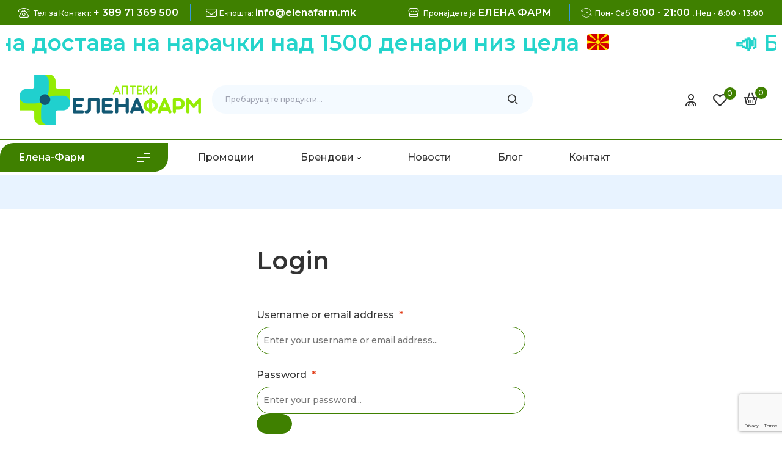

--- FILE ---
content_type: text/html; charset=UTF-8
request_url: https://elenafarm.mk/my-account-2/
body_size: 33065
content:
<!doctype html>
<html lang="mk-MK">
<head>
	<meta charset="UTF-8">
    <meta name="viewport" content="width=device-width, initial-scale=1">
	<link rel="profile" href="//gmpg.org/xfn/11">
	<meta name='robots' content='index, follow, max-image-preview:large, max-snippet:-1, max-video-preview:-1' />
<link rel="dns-prefetch" href="//fonts.googleapis.com">
<link rel="dns-prefetch" href="//s.w.org">

	<!-- This site is optimized with the Yoast SEO plugin v26.6 - https://yoast.com/wordpress/plugins/seo/ -->
	<title>Moja Сметка - ЕленаФарм</title>
	<link rel="canonical" href="https://elenafarm.mk/my-account-2/" />
	<meta property="og:locale" content="mk_MK" />
	<meta property="og:type" content="article" />
	<meta property="og:title" content="Moja Сметка - ЕленаФарм" />
	<meta property="og:url" content="https://elenafarm.mk/my-account-2/" />
	<meta property="og:site_name" content="ЕленаФарм" />
	<meta property="article:publisher" content="https://www.facebook.com/aptekii.elena.farm" />
	<meta property="article:modified_time" content="2022-12-14T22:35:15+00:00" />
	<meta name="twitter:card" content="summary_large_image" />
	<script type="application/ld+json" class="yoast-schema-graph">{"@context":"https://schema.org","@graph":[{"@type":"WebPage","@id":"https://elenafarm.mk/my-account-2/","url":"https://elenafarm.mk/my-account-2/","name":"Moja Сметка - ЕленаФарм","isPartOf":{"@id":"https://elenafarm.mk/#website"},"datePublished":"2022-03-02T01:32:29+00:00","dateModified":"2022-12-14T22:35:15+00:00","breadcrumb":{"@id":"https://elenafarm.mk/my-account-2/#breadcrumb"},"inLanguage":"mk-MK","potentialAction":[{"@type":"ReadAction","target":["https://elenafarm.mk/my-account-2/"]}]},{"@type":"BreadcrumbList","@id":"https://elenafarm.mk/my-account-2/#breadcrumb","itemListElement":[{"@type":"ListItem","position":1,"name":"Home","item":"https://elenafarm.mk/"},{"@type":"ListItem","position":2,"name":"Moja Сметка"}]},{"@type":"WebSite","@id":"https://elenafarm.mk/#website","url":"https://elenafarm.mk/","name":"ЕленаФарм","description":"Поблиску до Вас","publisher":{"@id":"https://elenafarm.mk/#organization"},"potentialAction":[{"@type":"SearchAction","target":{"@type":"EntryPoint","urlTemplate":"https://elenafarm.mk/?s={search_term_string}"},"query-input":{"@type":"PropertyValueSpecification","valueRequired":true,"valueName":"search_term_string"}}],"inLanguage":"mk-MK"},{"@type":"Organization","@id":"https://elenafarm.mk/#organization","name":"ЕленаФарм","url":"https://elenafarm.mk/","logo":{"@type":"ImageObject","inLanguage":"mk-MK","@id":"https://elenafarm.mk/#/schema/logo/image/","url":"https://elenafarm.mk/wp-content/uploads/2022/03/logo.jpg","contentUrl":"https://elenafarm.mk/wp-content/uploads/2022/03/logo.jpg","width":300,"height":90,"caption":"ЕленаФарм"},"image":{"@id":"https://elenafarm.mk/#/schema/logo/image/"},"sameAs":["https://www.facebook.com/aptekii.elena.farm","https://www.instagram.com/apteki.elena.farm/"]}]}</script>
	<!-- / Yoast SEO plugin. -->


<link rel='dns-prefetch' href='//fonts.googleapis.com' />
<link rel="alternate" type="application/rss+xml" title="ЕленаФарм &raquo; Фид" href="https://elenafarm.mk/feed/" />
<link rel="alternate" type="application/rss+xml" title="ЕленаФарм &raquo; фидови за коментари" href="https://elenafarm.mk/comments/feed/" />
<link rel="alternate" title="oEmbed (JSON)" type="application/json+oembed" href="https://elenafarm.mk/wp-json/oembed/1.0/embed?url=https%3A%2F%2Felenafarm.mk%2Fmy-account-2%2F" />
<link rel="alternate" title="oEmbed (XML)" type="text/xml+oembed" href="https://elenafarm.mk/wp-json/oembed/1.0/embed?url=https%3A%2F%2Felenafarm.mk%2Fmy-account-2%2F&#038;format=xml" />
<style id='wp-img-auto-sizes-contain-inline-css'>
img:is([sizes=auto i],[sizes^="auto," i]){contain-intrinsic-size:3000px 1500px}
/*# sourceURL=wp-img-auto-sizes-contain-inline-css */
</style>
<link rel='stylesheet' id='hfe-widgets-style-css' href='https://elenafarm.mk/wp-content/plugins/header-footer-elementor/inc/widgets-css/frontend.css?ver=2.6.1' media='all' />
<link rel='stylesheet' id='hfe-woo-product-grid-css' href='https://elenafarm.mk/wp-content/plugins/header-footer-elementor/inc/widgets-css/woo-products.css?ver=2.6.1' media='all' />
<style id='wp-emoji-styles-inline-css'>

	img.wp-smiley, img.emoji {
		display: inline !important;
		border: none !important;
		box-shadow: none !important;
		height: 1em !important;
		width: 1em !important;
		margin: 0 0.07em !important;
		vertical-align: -0.1em !important;
		background: none !important;
		padding: 0 !important;
	}
/*# sourceURL=wp-emoji-styles-inline-css */
</style>
<link rel='stylesheet' id='wp-block-library-css' href='https://elenafarm.mk/wp-includes/css/dist/block-library/style.min.css?ver=62b403c5852d6edf6b2847b0146cf3df' media='all' />
<link rel='stylesheet' id='wc-blocks-style-css' href='https://elenafarm.mk/wp-content/plugins/woocommerce/assets/client/blocks/wc-blocks.css?ver=wc-10.4.3' media='all' />
<style id='global-styles-inline-css'>
:root{--wp--preset--aspect-ratio--square: 1;--wp--preset--aspect-ratio--4-3: 4/3;--wp--preset--aspect-ratio--3-4: 3/4;--wp--preset--aspect-ratio--3-2: 3/2;--wp--preset--aspect-ratio--2-3: 2/3;--wp--preset--aspect-ratio--16-9: 16/9;--wp--preset--aspect-ratio--9-16: 9/16;--wp--preset--color--black: #000000;--wp--preset--color--cyan-bluish-gray: #abb8c3;--wp--preset--color--white: #ffffff;--wp--preset--color--pale-pink: #f78da7;--wp--preset--color--vivid-red: #cf2e2e;--wp--preset--color--luminous-vivid-orange: #ff6900;--wp--preset--color--luminous-vivid-amber: #fcb900;--wp--preset--color--light-green-cyan: #7bdcb5;--wp--preset--color--vivid-green-cyan: #00d084;--wp--preset--color--pale-cyan-blue: #8ed1fc;--wp--preset--color--vivid-cyan-blue: #0693e3;--wp--preset--color--vivid-purple: #9b51e0;--wp--preset--gradient--vivid-cyan-blue-to-vivid-purple: linear-gradient(135deg,rgb(6,147,227) 0%,rgb(155,81,224) 100%);--wp--preset--gradient--light-green-cyan-to-vivid-green-cyan: linear-gradient(135deg,rgb(122,220,180) 0%,rgb(0,208,130) 100%);--wp--preset--gradient--luminous-vivid-amber-to-luminous-vivid-orange: linear-gradient(135deg,rgb(252,185,0) 0%,rgb(255,105,0) 100%);--wp--preset--gradient--luminous-vivid-orange-to-vivid-red: linear-gradient(135deg,rgb(255,105,0) 0%,rgb(207,46,46) 100%);--wp--preset--gradient--very-light-gray-to-cyan-bluish-gray: linear-gradient(135deg,rgb(238,238,238) 0%,rgb(169,184,195) 100%);--wp--preset--gradient--cool-to-warm-spectrum: linear-gradient(135deg,rgb(74,234,220) 0%,rgb(151,120,209) 20%,rgb(207,42,186) 40%,rgb(238,44,130) 60%,rgb(251,105,98) 80%,rgb(254,248,76) 100%);--wp--preset--gradient--blush-light-purple: linear-gradient(135deg,rgb(255,206,236) 0%,rgb(152,150,240) 100%);--wp--preset--gradient--blush-bordeaux: linear-gradient(135deg,rgb(254,205,165) 0%,rgb(254,45,45) 50%,rgb(107,0,62) 100%);--wp--preset--gradient--luminous-dusk: linear-gradient(135deg,rgb(255,203,112) 0%,rgb(199,81,192) 50%,rgb(65,88,208) 100%);--wp--preset--gradient--pale-ocean: linear-gradient(135deg,rgb(255,245,203) 0%,rgb(182,227,212) 50%,rgb(51,167,181) 100%);--wp--preset--gradient--electric-grass: linear-gradient(135deg,rgb(202,248,128) 0%,rgb(113,206,126) 100%);--wp--preset--gradient--midnight: linear-gradient(135deg,rgb(2,3,129) 0%,rgb(40,116,252) 100%);--wp--preset--font-size--small: 14px;--wp--preset--font-size--medium: 23px;--wp--preset--font-size--large: 26px;--wp--preset--font-size--x-large: 42px;--wp--preset--font-size--normal: 16px;--wp--preset--font-size--huge: 37px;--wp--preset--spacing--20: 0.44rem;--wp--preset--spacing--30: 0.67rem;--wp--preset--spacing--40: 1rem;--wp--preset--spacing--50: 1.5rem;--wp--preset--spacing--60: 2.25rem;--wp--preset--spacing--70: 3.38rem;--wp--preset--spacing--80: 5.06rem;--wp--preset--shadow--natural: 6px 6px 9px rgba(0, 0, 0, 0.2);--wp--preset--shadow--deep: 12px 12px 50px rgba(0, 0, 0, 0.4);--wp--preset--shadow--sharp: 6px 6px 0px rgba(0, 0, 0, 0.2);--wp--preset--shadow--outlined: 6px 6px 0px -3px rgb(255, 255, 255), 6px 6px rgb(0, 0, 0);--wp--preset--shadow--crisp: 6px 6px 0px rgb(0, 0, 0);}:where(.is-layout-flex){gap: 0.5em;}:where(.is-layout-grid){gap: 0.5em;}body .is-layout-flex{display: flex;}.is-layout-flex{flex-wrap: wrap;align-items: center;}.is-layout-flex > :is(*, div){margin: 0;}body .is-layout-grid{display: grid;}.is-layout-grid > :is(*, div){margin: 0;}:where(.wp-block-columns.is-layout-flex){gap: 2em;}:where(.wp-block-columns.is-layout-grid){gap: 2em;}:where(.wp-block-post-template.is-layout-flex){gap: 1.25em;}:where(.wp-block-post-template.is-layout-grid){gap: 1.25em;}.has-black-color{color: var(--wp--preset--color--black) !important;}.has-cyan-bluish-gray-color{color: var(--wp--preset--color--cyan-bluish-gray) !important;}.has-white-color{color: var(--wp--preset--color--white) !important;}.has-pale-pink-color{color: var(--wp--preset--color--pale-pink) !important;}.has-vivid-red-color{color: var(--wp--preset--color--vivid-red) !important;}.has-luminous-vivid-orange-color{color: var(--wp--preset--color--luminous-vivid-orange) !important;}.has-luminous-vivid-amber-color{color: var(--wp--preset--color--luminous-vivid-amber) !important;}.has-light-green-cyan-color{color: var(--wp--preset--color--light-green-cyan) !important;}.has-vivid-green-cyan-color{color: var(--wp--preset--color--vivid-green-cyan) !important;}.has-pale-cyan-blue-color{color: var(--wp--preset--color--pale-cyan-blue) !important;}.has-vivid-cyan-blue-color{color: var(--wp--preset--color--vivid-cyan-blue) !important;}.has-vivid-purple-color{color: var(--wp--preset--color--vivid-purple) !important;}.has-black-background-color{background-color: var(--wp--preset--color--black) !important;}.has-cyan-bluish-gray-background-color{background-color: var(--wp--preset--color--cyan-bluish-gray) !important;}.has-white-background-color{background-color: var(--wp--preset--color--white) !important;}.has-pale-pink-background-color{background-color: var(--wp--preset--color--pale-pink) !important;}.has-vivid-red-background-color{background-color: var(--wp--preset--color--vivid-red) !important;}.has-luminous-vivid-orange-background-color{background-color: var(--wp--preset--color--luminous-vivid-orange) !important;}.has-luminous-vivid-amber-background-color{background-color: var(--wp--preset--color--luminous-vivid-amber) !important;}.has-light-green-cyan-background-color{background-color: var(--wp--preset--color--light-green-cyan) !important;}.has-vivid-green-cyan-background-color{background-color: var(--wp--preset--color--vivid-green-cyan) !important;}.has-pale-cyan-blue-background-color{background-color: var(--wp--preset--color--pale-cyan-blue) !important;}.has-vivid-cyan-blue-background-color{background-color: var(--wp--preset--color--vivid-cyan-blue) !important;}.has-vivid-purple-background-color{background-color: var(--wp--preset--color--vivid-purple) !important;}.has-black-border-color{border-color: var(--wp--preset--color--black) !important;}.has-cyan-bluish-gray-border-color{border-color: var(--wp--preset--color--cyan-bluish-gray) !important;}.has-white-border-color{border-color: var(--wp--preset--color--white) !important;}.has-pale-pink-border-color{border-color: var(--wp--preset--color--pale-pink) !important;}.has-vivid-red-border-color{border-color: var(--wp--preset--color--vivid-red) !important;}.has-luminous-vivid-orange-border-color{border-color: var(--wp--preset--color--luminous-vivid-orange) !important;}.has-luminous-vivid-amber-border-color{border-color: var(--wp--preset--color--luminous-vivid-amber) !important;}.has-light-green-cyan-border-color{border-color: var(--wp--preset--color--light-green-cyan) !important;}.has-vivid-green-cyan-border-color{border-color: var(--wp--preset--color--vivid-green-cyan) !important;}.has-pale-cyan-blue-border-color{border-color: var(--wp--preset--color--pale-cyan-blue) !important;}.has-vivid-cyan-blue-border-color{border-color: var(--wp--preset--color--vivid-cyan-blue) !important;}.has-vivid-purple-border-color{border-color: var(--wp--preset--color--vivid-purple) !important;}.has-vivid-cyan-blue-to-vivid-purple-gradient-background{background: var(--wp--preset--gradient--vivid-cyan-blue-to-vivid-purple) !important;}.has-light-green-cyan-to-vivid-green-cyan-gradient-background{background: var(--wp--preset--gradient--light-green-cyan-to-vivid-green-cyan) !important;}.has-luminous-vivid-amber-to-luminous-vivid-orange-gradient-background{background: var(--wp--preset--gradient--luminous-vivid-amber-to-luminous-vivid-orange) !important;}.has-luminous-vivid-orange-to-vivid-red-gradient-background{background: var(--wp--preset--gradient--luminous-vivid-orange-to-vivid-red) !important;}.has-very-light-gray-to-cyan-bluish-gray-gradient-background{background: var(--wp--preset--gradient--very-light-gray-to-cyan-bluish-gray) !important;}.has-cool-to-warm-spectrum-gradient-background{background: var(--wp--preset--gradient--cool-to-warm-spectrum) !important;}.has-blush-light-purple-gradient-background{background: var(--wp--preset--gradient--blush-light-purple) !important;}.has-blush-bordeaux-gradient-background{background: var(--wp--preset--gradient--blush-bordeaux) !important;}.has-luminous-dusk-gradient-background{background: var(--wp--preset--gradient--luminous-dusk) !important;}.has-pale-ocean-gradient-background{background: var(--wp--preset--gradient--pale-ocean) !important;}.has-electric-grass-gradient-background{background: var(--wp--preset--gradient--electric-grass) !important;}.has-midnight-gradient-background{background: var(--wp--preset--gradient--midnight) !important;}.has-small-font-size{font-size: var(--wp--preset--font-size--small) !important;}.has-medium-font-size{font-size: var(--wp--preset--font-size--medium) !important;}.has-large-font-size{font-size: var(--wp--preset--font-size--large) !important;}.has-x-large-font-size{font-size: var(--wp--preset--font-size--x-large) !important;}
/*# sourceURL=global-styles-inline-css */
</style>

<style id='classic-theme-styles-inline-css'>
/*! This file is auto-generated */
.wp-block-button__link{color:#fff;background-color:#32373c;border-radius:9999px;box-shadow:none;text-decoration:none;padding:calc(.667em + 2px) calc(1.333em + 2px);font-size:1.125em}.wp-block-file__button{background:#32373c;color:#fff;text-decoration:none}
/*# sourceURL=/wp-includes/css/classic-themes.min.css */
</style>
<link rel='stylesheet' id='pharmacy2-gutenberg-blocks-css' href='https://elenafarm.mk/wp-content/themes/pharmacy2/assets/css/base/gutenberg-blocks.css?ver=62b403c5852d6edf6b2847b0146cf3df' media='all' />
<link rel='stylesheet' id='contact-form-7-css' href='https://elenafarm.mk/wp-content/plugins/contact-form-7/includes/css/styles.css?ver=6.1.4' media='all' />
<link rel='stylesheet' id='select2-css' href='https://elenafarm.mk/wp-content/plugins/woocommerce/assets/css/select2.css?ver=10.4.3' media='all' />
<style id='woocommerce-inline-inline-css'>
.woocommerce form .form-row .required { visibility: visible; }
/*# sourceURL=woocommerce-inline-inline-css */
</style>
<link rel='stylesheet' id='hfe-style-css' href='https://elenafarm.mk/wp-content/plugins/header-footer-elementor/assets/css/header-footer-elementor.css?ver=2.6.1' media='all' />
<link rel='stylesheet' id='elementor-icons-css' href='https://elenafarm.mk/wp-content/plugins/elementor/assets/lib/eicons/css/elementor-icons.min.css?ver=5.29.0' media='all' />
<link rel='stylesheet' id='elementor-frontend-css' href='https://elenafarm.mk/wp-content/plugins/elementor/assets/css/frontend-lite.min.css?ver=3.21.8' media='all' />
<link rel='stylesheet' id='swiper-css' href='https://elenafarm.mk/wp-content/plugins/elementor/assets/lib/swiper/v8/css/swiper.min.css?ver=8.4.5' media='all' />
<link rel='stylesheet' id='elementor-post-7-css' href='https://elenafarm.mk/wp-content/uploads/elementor/css/post-7.css?ver=1744572107' media='all' />
<link rel='stylesheet' id='elementor-global-css' href='https://elenafarm.mk/wp-content/uploads/elementor/css/global.css?ver=1744572107' media='all' />
<link rel='stylesheet' id='elementor-post-251-css' href='https://elenafarm.mk/wp-content/uploads/elementor/css/post-251.css?ver=1745528751' media='all' />
<link rel='stylesheet' id='elementor-post-39-css' href='https://elenafarm.mk/wp-content/uploads/elementor/css/post-39.css?ver=1766615218' media='all' />
<link rel='stylesheet' id='elementor-post-1713-css' href='https://elenafarm.mk/wp-content/uploads/elementor/css/post-1713.css?ver=1744572107' media='all' />
<link rel='stylesheet' id='woo-variation-swatches-css' href='https://elenafarm.mk/wp-content/plugins/woo-variation-swatches/assets/css/frontend.min.css?ver=1765303443' media='all' />
<style id='woo-variation-swatches-inline-css'>
:root {
--wvs-tick:url("data:image/svg+xml;utf8,%3Csvg filter='drop-shadow(0px 0px 2px rgb(0 0 0 / .8))' xmlns='http://www.w3.org/2000/svg'  viewBox='0 0 30 30'%3E%3Cpath fill='none' stroke='%23ffffff' stroke-linecap='round' stroke-linejoin='round' stroke-width='4' d='M4 16L11 23 27 7'/%3E%3C/svg%3E");

--wvs-cross:url("data:image/svg+xml;utf8,%3Csvg filter='drop-shadow(0px 0px 5px rgb(255 255 255 / .6))' xmlns='http://www.w3.org/2000/svg' width='72px' height='72px' viewBox='0 0 24 24'%3E%3Cpath fill='none' stroke='%23ff0000' stroke-linecap='round' stroke-width='0.6' d='M5 5L19 19M19 5L5 19'/%3E%3C/svg%3E");
--wvs-single-product-item-width:30px;
--wvs-single-product-item-height:30px;
--wvs-single-product-item-font-size:16px}
/*# sourceURL=woo-variation-swatches-inline-css */
</style>
<link rel='stylesheet' id='slick-css' href='https://elenafarm.mk/wp-content/plugins/woo-smart-quick-view/assets/libs/slick/slick.css?ver=62b403c5852d6edf6b2847b0146cf3df' media='all' />
<link rel='stylesheet' id='perfect-scrollbar-css' href='https://elenafarm.mk/wp-content/plugins/woo-smart-quick-view/assets/libs/perfect-scrollbar/css/perfect-scrollbar.min.css?ver=62b403c5852d6edf6b2847b0146cf3df' media='all' />
<link rel='stylesheet' id='perfect-scrollbar-wpc-css' href='https://elenafarm.mk/wp-content/plugins/woo-smart-quick-view/assets/libs/perfect-scrollbar/css/custom-theme.css?ver=62b403c5852d6edf6b2847b0146cf3df' media='all' />
<link rel='stylesheet' id='magnific-popup-css' href='https://elenafarm.mk/wp-content/themes/pharmacy2/assets/css/libs/magnific-popup.css?ver=62b403c5852d6edf6b2847b0146cf3df' media='all' />
<link rel='stylesheet' id='woosq-feather-css' href='https://elenafarm.mk/wp-content/plugins/woo-smart-quick-view/assets/libs/feather/feather.css?ver=62b403c5852d6edf6b2847b0146cf3df' media='all' />
<link rel='stylesheet' id='woosq-frontend-css' href='https://elenafarm.mk/wp-content/plugins/woo-smart-quick-view/assets/css/frontend.css?ver=4.2.8' media='all' />
<link rel='stylesheet' id='woosw-icons-css' href='https://elenafarm.mk/wp-content/plugins/woo-smart-wishlist/assets/css/icons.css?ver=5.0.8' media='all' />
<link rel='stylesheet' id='woosw-frontend-css' href='https://elenafarm.mk/wp-content/plugins/woo-smart-wishlist/assets/css/frontend.css?ver=5.0.8' media='all' />
<style id='woosw-frontend-inline-css'>
.woosw-popup .woosw-popup-inner .woosw-popup-content .woosw-popup-content-bot .woosw-notice { background-color: #5fbd74; } .woosw-popup .woosw-popup-inner .woosw-popup-content .woosw-popup-content-bot .woosw-popup-content-bot-inner a:hover { color: #5fbd74; border-color: #5fbd74; } 
/*# sourceURL=woosw-frontend-inline-css */
</style>
<link rel='stylesheet' id='pharmacy2-style-css' href='https://elenafarm.mk/wp-content/themes/pharmacy2/style.css?ver=62b403c5852d6edf6b2847b0146cf3df' media='all' />
<style id='pharmacy2-style-inline-css'>
body{--primary:#3F8000;--secondary:#333333;--text:#666666;--accent:#E74C3C;--lighter:#999999;--dark:#000000;--border:#F0F2F5;}.col-full{max-width:1290px}
@media(max-width:1024px){body.theme-pharmacy2 [data-elementor-columns-tablet="1"] .column-item{flex: 0 0 100%; max-width: 100%;}.woocommerce.columns-tablet-1 ul.products li.product{flex: 0 0 100%; max-width: 100%;}body.theme-pharmacy2 [data-elementor-columns-tablet="2"] .column-item{flex: 0 0 50%; max-width: 50%;}.woocommerce.columns-tablet-2 ul.products li.product{flex: 0 0 50%; max-width: 50%;}body.theme-pharmacy2 [data-elementor-columns-tablet="3"] .column-item{flex: 0 0 33.3333333333%; max-width: 33.3333333333%;}.woocommerce.columns-tablet-3 ul.products li.product{flex: 0 0 33.3333333333%; max-width: 33.3333333333%;}body.theme-pharmacy2 [data-elementor-columns-tablet="4"] .column-item{flex: 0 0 25%; max-width: 25%;}.woocommerce.columns-tablet-4 ul.products li.product{flex: 0 0 25%; max-width: 25%;}body.theme-pharmacy2 [data-elementor-columns-tablet="5"] .column-item{flex: 0 0 20%; max-width: 20%;}.woocommerce.columns-tablet-5 ul.products li.product{flex: 0 0 20%; max-width: 20%;}body.theme-pharmacy2 [data-elementor-columns-tablet="6"] .column-item{flex: 0 0 16.6666666667%; max-width: 16.6666666667%;}.woocommerce.columns-tablet-6 ul.products li.product{flex: 0 0 16.6666666667%; max-width: 16.6666666667%;}body.theme-pharmacy2 [data-elementor-columns-tablet="7"] .column-item{flex: 0 0 14.2857142857%; max-width: 14.2857142857%;}.woocommerce.columns-tablet-7 ul.products li.product{flex: 0 0 14.2857142857%; max-width: 14.2857142857%;}body.theme-pharmacy2 [data-elementor-columns-tablet="8"] .column-item{flex: 0 0 12.5%; max-width: 12.5%;}.woocommerce.columns-tablet-8 ul.products li.product{flex: 0 0 12.5%; max-width: 12.5%;}}@media(max-width:767px){body.theme-pharmacy2 [data-elementor-columns-mobile="1"] .column-item{flex: 0 0 100%; max-width: 100%;}.woocommerce.columns-mobile-1 ul.products li.product{flex: 0 0 100%; max-width: 100%;}body.theme-pharmacy2 [data-elementor-columns-mobile="2"] .column-item{flex: 0 0 50%; max-width: 50%;}.woocommerce.columns-mobile-2 ul.products li.product{flex: 0 0 50%; max-width: 50%;}body.theme-pharmacy2 [data-elementor-columns-mobile="3"] .column-item{flex: 0 0 33.3333333333%; max-width: 33.3333333333%;}.woocommerce.columns-mobile-3 ul.products li.product{flex: 0 0 33.3333333333%; max-width: 33.3333333333%;}body.theme-pharmacy2 [data-elementor-columns-mobile="4"] .column-item{flex: 0 0 25%; max-width: 25%;}.woocommerce.columns-mobile-4 ul.products li.product{flex: 0 0 25%; max-width: 25%;}body.theme-pharmacy2 [data-elementor-columns-mobile="5"] .column-item{flex: 0 0 20%; max-width: 20%;}.woocommerce.columns-mobile-5 ul.products li.product{flex: 0 0 20%; max-width: 20%;}body.theme-pharmacy2 [data-elementor-columns-mobile="6"] .column-item{flex: 0 0 16.6666666667%; max-width: 16.6666666667%;}.woocommerce.columns-mobile-6 ul.products li.product{flex: 0 0 16.6666666667%; max-width: 16.6666666667%;}body.theme-pharmacy2 [data-elementor-columns-mobile="7"] .column-item{flex: 0 0 14.2857142857%; max-width: 14.2857142857%;}.woocommerce.columns-mobile-7 ul.products li.product{flex: 0 0 14.2857142857%; max-width: 14.2857142857%;}body.theme-pharmacy2 [data-elementor-columns-mobile="8"] .column-item{flex: 0 0 12.5%; max-width: 12.5%;}.woocommerce.columns-mobile-8 ul.products li.product{flex: 0 0 12.5%; max-width: 12.5%;}}
/*# sourceURL=pharmacy2-style-inline-css */
</style>
<link rel='stylesheet' id='pharmacy2-slick-style-css' href='https://elenafarm.mk/wp-content/themes/pharmacy2/assets/css/base/slick.css?ver=62b403c5852d6edf6b2847b0146cf3df' media='all' />
<link rel='stylesheet' id='pharmacy2-slick-theme-style-css' href='https://elenafarm.mk/wp-content/themes/pharmacy2/assets/css/base/slick-theme.css?ver=62b403c5852d6edf6b2847b0146cf3df' media='all' />
<link rel='stylesheet' id='pharmacy2-fonts-css' href='//fonts.googleapis.com/css2?family=Rajdhani:wght@300;400;500;600;700&#038;subset=latin%2Clatin-ext&#038;display=swap' media='all' />
<link rel='stylesheet' id='elementor-post-1839-css' href='https://elenafarm.mk/wp-content/uploads/elementor/css/post-1839.css?ver=1744572133' media='all' />
<link rel='stylesheet' id='flexible-shipping-free-shipping-css' href='https://elenafarm.mk/wp-content/plugins/flexible-shipping/assets/dist/css/free-shipping.css?ver=6.5.1.2' media='all' />
<link rel='stylesheet' id='pharmacy2-elementor-css' href='https://elenafarm.mk/wp-content/themes/pharmacy2/assets/css/base/elementor.css?ver=62b403c5852d6edf6b2847b0146cf3df' media='all' />
<link rel='stylesheet' id='hfe-elementor-icons-css' href='https://elenafarm.mk/wp-content/plugins/elementor/assets/lib/eicons/css/elementor-icons.min.css?ver=5.34.0' media='all' />
<link rel='stylesheet' id='hfe-icons-list-css' href='https://elenafarm.mk/wp-content/plugins/elementor/assets/css/widget-icon-list.min.css?ver=3.24.3' media='all' />
<link rel='stylesheet' id='hfe-social-icons-css' href='https://elenafarm.mk/wp-content/plugins/elementor/assets/css/widget-social-icons.min.css?ver=3.24.0' media='all' />
<link rel='stylesheet' id='hfe-social-share-icons-brands-css' href='https://elenafarm.mk/wp-content/plugins/elementor/assets/lib/font-awesome/css/brands.css?ver=5.15.3' media='all' />
<link rel='stylesheet' id='hfe-social-share-icons-fontawesome-css' href='https://elenafarm.mk/wp-content/plugins/elementor/assets/lib/font-awesome/css/fontawesome.css?ver=5.15.3' media='all' />
<link rel='stylesheet' id='hfe-nav-menu-icons-css' href='https://elenafarm.mk/wp-content/plugins/elementor/assets/lib/font-awesome/css/solid.css?ver=5.15.3' media='all' />
<link rel='stylesheet' id='pharmacy2-woocommerce-style-css' href='https://elenafarm.mk/wp-content/themes/pharmacy2/assets/css/woocommerce/woocommerce.css?ver=62b403c5852d6edf6b2847b0146cf3df' media='all' />
<link rel='stylesheet' id='google-fonts-1-css' href='https://fonts.googleapis.com/css?family=Montserrat%3A100%2C100italic%2C200%2C200italic%2C300%2C300italic%2C400%2C400italic%2C500%2C500italic%2C600%2C600italic%2C700%2C700italic%2C800%2C800italic%2C900%2C900italic%7CRajdhani%3A100%2C100italic%2C200%2C200italic%2C300%2C300italic%2C400%2C400italic%2C500%2C500italic%2C600%2C600italic%2C700%2C700italic%2C800%2C800italic%2C900%2C900italic&#038;display=swap&#038;ver=6.9' media='all' />
<link rel='stylesheet' id='elementor-icons-shared-0-css' href='https://elenafarm.mk/wp-content/plugins/elementor/assets/lib/font-awesome/css/fontawesome.min.css?ver=5.15.3' media='all' />
<link rel='stylesheet' id='elementor-icons-fa-regular-css' href='https://elenafarm.mk/wp-content/plugins/elementor/assets/lib/font-awesome/css/regular.min.css?ver=5.15.3' media='all' />
<link rel='stylesheet' id='elementor-icons-fa-brands-css' href='https://elenafarm.mk/wp-content/plugins/elementor/assets/lib/font-awesome/css/brands.min.css?ver=5.15.3' media='all' />
<link rel="preconnect" href="https://fonts.gstatic.com/" crossorigin><script type="text/template" id="tmpl-variation-template">
	<div class="woocommerce-variation-description">{{{ data.variation.variation_description }}}</div>
	<div class="woocommerce-variation-price">{{{ data.variation.price_html }}}</div>
	<div class="woocommerce-variation-availability">{{{ data.variation.availability_html }}}</div>
</script>
<script type="text/template" id="tmpl-unavailable-variation-template">
	<p role="alert">За жал овој продукт не е достапен. Ве молиме изберете друга комбинација.</p>
</script>
<script src="https://elenafarm.mk/wp-includes/js/jquery/jquery.min.js?ver=3.7.1" id="jquery-core-js"></script>
<script src="https://elenafarm.mk/wp-includes/js/jquery/jquery-migrate.min.js?ver=3.4.1" id="jquery-migrate-js"></script>
<script id="jquery-js-after">
!function($){"use strict";$(document).ready(function(){$(this).scrollTop()>100&&$(".hfe-scroll-to-top-wrap").removeClass("hfe-scroll-to-top-hide"),$(window).scroll(function(){$(this).scrollTop()<100?$(".hfe-scroll-to-top-wrap").fadeOut(300):$(".hfe-scroll-to-top-wrap").fadeIn(300)}),$(".hfe-scroll-to-top-wrap").on("click",function(){$("html, body").animate({scrollTop:0},300);return!1})})}(jQuery);
!function($){'use strict';$(document).ready(function(){var bar=$('.hfe-reading-progress-bar');if(!bar.length)return;$(window).on('scroll',function(){var s=$(window).scrollTop(),d=$(document).height()-$(window).height(),p=d? s/d*100:0;bar.css('width',p+'%')});});}(jQuery);
//# sourceURL=jquery-js-after
</script>
<script src="https://elenafarm.mk/wp-content/plugins/woocommerce/assets/js/jquery-blockui/jquery.blockUI.min.js?ver=2.7.0-wc.10.4.3" id="wc-jquery-blockui-js" data-wp-strategy="defer"></script>
<script id="wc-add-to-cart-js-extra">
var wc_add_to_cart_params = {"ajax_url":"/wp-admin/admin-ajax.php","wc_ajax_url":"/?wc-ajax=%%endpoint%%","i18n_view_cart":"","cart_url":"https://elenafarm.mk/cart/","is_cart":"","cart_redirect_after_add":"no"};
//# sourceURL=wc-add-to-cart-js-extra
</script>
<script src="https://elenafarm.mk/wp-content/plugins/woocommerce/assets/js/frontend/add-to-cart.min.js?ver=10.4.3" id="wc-add-to-cart-js" defer data-wp-strategy="defer"></script>
<script src="https://elenafarm.mk/wp-content/plugins/woocommerce/assets/js/selectWoo/selectWoo.full.min.js?ver=1.0.9-wc.10.4.3" id="selectWoo-js" defer data-wp-strategy="defer"></script>
<script src="https://elenafarm.mk/wp-content/plugins/woocommerce/assets/js/frontend/account-i18n.min.js?ver=10.4.3" id="wc-account-i18n-js" defer data-wp-strategy="defer"></script>
<script src="https://elenafarm.mk/wp-content/plugins/woocommerce/assets/js/js-cookie/js.cookie.min.js?ver=2.1.4-wc.10.4.3" id="wc-js-cookie-js" data-wp-strategy="defer"></script>
<script id="woocommerce-js-extra">
var woocommerce_params = {"ajax_url":"/wp-admin/admin-ajax.php","wc_ajax_url":"/?wc-ajax=%%endpoint%%","i18n_password_show":"Show password","i18n_password_hide":"Hide password"};
//# sourceURL=woocommerce-js-extra
</script>
<script src="https://elenafarm.mk/wp-content/plugins/woocommerce/assets/js/frontend/woocommerce.min.js?ver=10.4.3" id="woocommerce-js" defer data-wp-strategy="defer"></script>
<script src="https://elenafarm.mk/wp-includes/js/underscore.min.js?ver=1.13.7" id="underscore-js"></script>
<script id="wp-util-js-extra">
var _wpUtilSettings = {"ajax":{"url":"/wp-admin/admin-ajax.php"}};
//# sourceURL=wp-util-js-extra
</script>
<script src="https://elenafarm.mk/wp-includes/js/wp-util.min.js?ver=62b403c5852d6edf6b2847b0146cf3df" id="wp-util-js"></script>
<script src="https://elenafarm.mk/wp-content/themes/pharmacy2/assets/js/vendor/jarallax.js?ver=62b403c5852d6edf6b2847b0146cf3df" id="jarallax-js"></script>
<link rel="https://api.w.org/" href="https://elenafarm.mk/wp-json/" /><link rel="alternate" title="JSON" type="application/json" href="https://elenafarm.mk/wp-json/wp/v2/pages/3538" /><link rel="EditURI" type="application/rsd+xml" title="RSD" href="https://elenafarm.mk/xmlrpc.php?rsd" />
	<noscript><style>.woocommerce-product-gallery{ opacity: 1 !important; }</style></noscript>
	<meta name="generator" content="Elementor 3.21.8; features: e_optimized_assets_loading, e_optimized_css_loading, additional_custom_breakpoints; settings: css_print_method-external, google_font-enabled, font_display-swap">
<meta name="generator" content="Powered by Slider Revolution 6.5.19 - responsive, Mobile-Friendly Slider Plugin for WordPress with comfortable drag and drop interface." />
<link rel="icon" href="https://elenafarm.mk/wp-content/uploads/2022/03/cropped-log-1-32x32.png" sizes="32x32" />
<link rel="icon" href="https://elenafarm.mk/wp-content/uploads/2022/03/cropped-log-1-192x192.png" sizes="192x192" />
<link rel="apple-touch-icon" href="https://elenafarm.mk/wp-content/uploads/2022/03/cropped-log-1-180x180.png" />
<meta name="msapplication-TileImage" content="https://elenafarm.mk/wp-content/uploads/2022/03/cropped-log-1-270x270.png" />
<script>function setREVStartSize(e){
			//window.requestAnimationFrame(function() {
				window.RSIW = window.RSIW===undefined ? window.innerWidth : window.RSIW;
				window.RSIH = window.RSIH===undefined ? window.innerHeight : window.RSIH;
				try {
					var pw = document.getElementById(e.c).parentNode.offsetWidth,
						newh;
					pw = pw===0 || isNaN(pw) ? window.RSIW : pw;
					e.tabw = e.tabw===undefined ? 0 : parseInt(e.tabw);
					e.thumbw = e.thumbw===undefined ? 0 : parseInt(e.thumbw);
					e.tabh = e.tabh===undefined ? 0 : parseInt(e.tabh);
					e.thumbh = e.thumbh===undefined ? 0 : parseInt(e.thumbh);
					e.tabhide = e.tabhide===undefined ? 0 : parseInt(e.tabhide);
					e.thumbhide = e.thumbhide===undefined ? 0 : parseInt(e.thumbhide);
					e.mh = e.mh===undefined || e.mh=="" || e.mh==="auto" ? 0 : parseInt(e.mh,0);
					if(e.layout==="fullscreen" || e.l==="fullscreen")
						newh = Math.max(e.mh,window.RSIH);
					else{
						e.gw = Array.isArray(e.gw) ? e.gw : [e.gw];
						for (var i in e.rl) if (e.gw[i]===undefined || e.gw[i]===0) e.gw[i] = e.gw[i-1];
						e.gh = e.el===undefined || e.el==="" || (Array.isArray(e.el) && e.el.length==0)? e.gh : e.el;
						e.gh = Array.isArray(e.gh) ? e.gh : [e.gh];
						for (var i in e.rl) if (e.gh[i]===undefined || e.gh[i]===0) e.gh[i] = e.gh[i-1];
											
						var nl = new Array(e.rl.length),
							ix = 0,
							sl;
						e.tabw = e.tabhide>=pw ? 0 : e.tabw;
						e.thumbw = e.thumbhide>=pw ? 0 : e.thumbw;
						e.tabh = e.tabhide>=pw ? 0 : e.tabh;
						e.thumbh = e.thumbhide>=pw ? 0 : e.thumbh;
						for (var i in e.rl) nl[i] = e.rl[i]<window.RSIW ? 0 : e.rl[i];
						sl = nl[0];
						for (var i in nl) if (sl>nl[i] && nl[i]>0) { sl = nl[i]; ix=i;}
						var m = pw>(e.gw[ix]+e.tabw+e.thumbw) ? 1 : (pw-(e.tabw+e.thumbw)) / (e.gw[ix]);
						newh =  (e.gh[ix] * m) + (e.tabh + e.thumbh);
					}
					var el = document.getElementById(e.c);
					if (el!==null && el) el.style.height = newh+"px";
					el = document.getElementById(e.c+"_wrapper");
					if (el!==null && el) {
						el.style.height = newh+"px";
						el.style.display = "block";
					}
				} catch(e){
					console.log("Failure at Presize of Slider:" + e)
				}
			//});
		  };</script>
		<style id="wp-custom-css">
			.billing_country {
	display: none;
}
.elementor-kit-7 {
	--e-global-color-border: #3f8000;
	}
}
.site-header-cart-side, cart-side-title {
	font-size: 12px !important;
}
.wpcf7-form label {
	margin-top: 13px !important;
}
.wpcf7-submit {
	padding: 15px 32px 15px 32px !important;
}
#billing_country_field {
	 display: none !important;
}
.woocommerce-loop-product__title {
	padding-bottom: 30px !important;
}
#payment_method_cpay_gateway {
	display:none !important;
}
#payment_method_cod {
	display:none !important;
}
.woosc-quick-table {
	display:none !important;
}

.widget_product_categories{
	margin-top:60px;
}
.orderby {
	width: 200px !important;
}

.marquee {
  overflow: hidden;
  display: flex;
  white-space: nowrap;
}
/* header slider */
.marquee h1 {
  display: inline-block;
  padding-right: 50px; /* Adds space after the text */
  animation: marquee 45s linear infinite;
color: #20d0ce !important;
}

.marquee::after {
  content: '';
  display: inline-block;
  width: 500px !important; /* Space at the end of the line */
}

@keyframes marquee {
  from {
    transform: translateX(0);
  }
  to {
    transform: translateX(-100%);
  }
}		</style>
			<meta name="facebook-domain-verification" content="275fzro54n9yocs85ak7u8guymi1za" />
	<!-- Meta Pixel Code -->
<script>
!function(f,b,e,v,n,t,s)
{if(f.fbq)return;n=f.fbq=function(){n.callMethod?
n.callMethod.apply(n,arguments):n.queue.push(arguments)};
if(!f._fbq)f._fbq=n;n.push=n;n.loaded=!0;n.version='2.0';
n.queue=[];t=b.createElement(e);t.async=!0;
t.src=v;s=b.getElementsByTagName(e)[0];
s.parentNode.insertBefore(t,s)}(window, document,'script',
'https://connect.facebook.net/en_US/fbevents.js');
fbq('init', '696513081846865');
fbq('track', 'PageView');
</script>
<noscript><img height="1" width="1" style="display:none"
src="https://www.facebook.com/tr?id=696513081846865&ev=PageView&noscript=1"
/></noscript>
<!-- End Meta Pixel Code -->
	
	<!-- Google tag (gtag.js) -->
<script async src="https://www.googletagmanager.com/gtag/js?id=G-043VJYMXZ1"></script>
<script>
  window.dataLayer = window.dataLayer || [];
  function gtag(){dataLayer.push(arguments);}
  gtag('js', new Date());

  gtag('config', 'G-043VJYMXZ1');
</script>
	<script>
function Marquee(selector, speed) {
  const parent = document.querySelector(selector);
  const clone = parent.innerHTML;
  let i = 0;
  parent.innerHTML += clone;

  setInterval(() => {
    i += speed;
    if (i >= parent.children[0].clientWidth) i = 0;
    parent.children[0].style.marginLeft = `-${i}px`;
  }, 0);
}

window.addEventListener('load', () => Marquee('.marquee', .5));
</script>
<link rel='stylesheet' id='elementor-post-4994-css' href='https://elenafarm.mk/wp-content/uploads/elementor/css/post-4994.css?ver=1744572107' media='all' />
<link rel='stylesheet' id='rs-plugin-settings-css' href='https://elenafarm.mk/wp-content/plugins/revslider/public/assets/css/rs6.css?ver=6.5.19' media='all' />
<style id='rs-plugin-settings-inline-css'>
#rs-demo-id {}
/*# sourceURL=rs-plugin-settings-inline-css */
</style>
</head>
<body data-rsssl=1 class="wp-singular page-template-default page page-id-3538 wp-custom-logo wp-embed-responsive wp-theme-pharmacy2 theme-pharmacy2 woocommerce-account woocommerce-page woocommerce-no-js ehf-header ehf-footer ehf-template-pharmacy2 ehf-stylesheet-pharmacy2 woo-variation-swatches wvs-behavior-blur wvs-theme-pharmacy2 wvs-show-label wvs-tooltip woocommerce-active product-style-1 elementor-default elementor-kit-7">

<div id="page" class="hfeed site">
			<header id="masthead" itemscope="itemscope" itemtype="https://schema.org/WPHeader">
			<p class="main-title bhf-hidden" itemprop="headline"><a href="https://elenafarm.mk" title="ЕленаФарм" rel="home">ЕленаФарм</a></p>
					<div data-elementor-type="wp-post" data-elementor-id="251" class="elementor elementor-251">
						<div class="elementor-section elementor-top-section elementor-element elementor-element-ad2e761 elementor-section-content-middle elementor-section-stretched elementor-hidden-tablet elementor-hidden-mobile elementor-section-boxed elementor-section-height-default elementor-section-height-default" data-id="ad2e761" data-element_type="section" data-settings="{&quot;stretch_section&quot;:&quot;section-stretched&quot;,&quot;background_background&quot;:&quot;classic&quot;}">
						<div class="elementor-container elementor-column-gap-no">
					<div class="elementor-column elementor-col-25 elementor-top-column elementor-element elementor-element-92cd15c" data-id="92cd15c" data-element_type="column">
			<div class="elementor-widget-wrap elementor-element-populated">
				

		<div class="elementor-element elementor-element-cbc6e31 elementor-icon-list--layout-traditional elementor-list-item-link-full_width elementor-widget elementor-widget-icon-list" data-id="cbc6e31" data-element_type="widget" data-widget_type="icon-list.default">
				<div class="elementor-widget-container">
			<link rel="stylesheet" href="https://elenafarm.mk/wp-content/plugins/elementor/assets/css/widget-icon-list.min.css">		<ul class="elementor-icon-list-items">
							<li class="elementor-icon-list-item">
											<span class="elementor-icon-list-icon">
							<i aria-hidden="true" class="pharmacy2-icon- pharmacy2-icon-phone-rotary"></i>						</span>
										<span class="elementor-icon-list-text"> Тел за Контакт: <span style="font-weight:600; font-size: 16px;"> + 389 71 369 500  </span></span>
									</li>
						</ul>
				</div>
				</div>
					</div>
		</div>
				<div class="elementor-column elementor-col-25 elementor-top-column elementor-element elementor-element-30f18a1" data-id="30f18a1" data-element_type="column">
			<div class="elementor-widget-wrap elementor-element-populated">
						<div class="elementor-element elementor-element-caba45b elementor-icon-list--layout-traditional elementor-list-item-link-full_width elementor-widget elementor-widget-icon-list" data-id="caba45b" data-element_type="widget" data-widget_type="icon-list.default">
				<div class="elementor-widget-container">
					<ul class="elementor-icon-list-items">
							<li class="elementor-icon-list-item">
											<span class="elementor-icon-list-icon">
							<i aria-hidden="true" class="pharmacy2-icon- pharmacy2-icon-envelope1"></i>						</span>
										<span class="elementor-icon-list-text">Е-пошта: <span style="font-weight:600; font-size: 16px;">  info@elenafarm.mk  </span></span>
									</li>
						</ul>
				</div>
				</div>
					</div>
		</div>
				<div class="elementor-column elementor-col-25 elementor-top-column elementor-element elementor-element-7147c1a" data-id="7147c1a" data-element_type="column">
			<div class="elementor-widget-wrap elementor-element-populated">
						<div class="elementor-element elementor-element-2de67fa elementor-align-left elementor-icon-list--layout-traditional elementor-list-item-link-full_width elementor-widget elementor-widget-icon-list" data-id="2de67fa" data-element_type="widget" data-widget_type="icon-list.default">
				<div class="elementor-widget-container">
					<ul class="elementor-icon-list-items">
							<li class="elementor-icon-list-item">
											<a href="https://elenafarm.mk/contact-us/">

												<span class="elementor-icon-list-icon">
							<i aria-hidden="true" class="pharmacy2-icon- pharmacy2-icon-store1"></i>						</span>
										<span class="elementor-icon-list-text">Пронајдете ја <span style="font-weight:600; font-size: 16px;">  ЕЛЕНА ФАРМ  </span></span>
											</a>
									</li>
						</ul>
				</div>
				</div>
					</div>
		</div>
				<div class="elementor-column elementor-col-25 elementor-top-column elementor-element elementor-element-ad8235d" data-id="ad8235d" data-element_type="column">
			<div class="elementor-widget-wrap elementor-element-populated">
						<div class="elementor-element elementor-element-0d2aba7 elementor-align-right elementor-icon-list--layout-traditional elementor-list-item-link-full_width elementor-widget elementor-widget-icon-list" data-id="0d2aba7" data-element_type="widget" data-widget_type="icon-list.default">
				<div class="elementor-widget-container">
					<ul class="elementor-icon-list-items">
							<li class="elementor-icon-list-item">
											<span class="elementor-icon-list-icon">
							<i aria-hidden="true" class="pharmacy2-icon- pharmacy2-icon-longtime"></i>						</span>
										<span class="elementor-icon-list-text">Пон- Саб <span style="font-weight:600; font-size: 16px;">  8:00 - 21:00  </span>, Нед - <span style="font-weight: 600;"> 8:00 - 13:00</span></span>
									</li>
						</ul>
				</div>
				</div>
					</div>
		</div>
					</div>
		</div>
				<section class="elementor-section elementor-top-section elementor-element elementor-element-2e0d062 elementor-section-boxed elementor-section-height-default elementor-section-height-default" data-id="2e0d062" data-element_type="section">
						<div class="elementor-container elementor-column-gap-default">
					<div class="elementor-column elementor-col-100 elementor-top-column elementor-element elementor-element-f75d543" data-id="f75d543" data-element_type="column">
			<div class="elementor-widget-wrap elementor-element-populated">
						<div class="elementor-element elementor-element-d0332d5 marquee elementor-widget__width-inherit elementor-widget elementor-widget-heading" data-id="d0332d5" data-element_type="widget" data-widget_type="heading.default">
				<div class="elementor-widget-container">
			<style>/*! elementor - v3.21.0 - 26-05-2024 */
.elementor-heading-title{padding:0;margin:0;line-height:1}.elementor-widget-heading .elementor-heading-title[class*=elementor-size-]>a{color:inherit;font-size:inherit;line-height:inherit}.elementor-widget-heading .elementor-heading-title.elementor-size-small{font-size:15px}.elementor-widget-heading .elementor-heading-title.elementor-size-medium{font-size:19px}.elementor-widget-heading .elementor-heading-title.elementor-size-large{font-size:29px}.elementor-widget-heading .elementor-heading-title.elementor-size-xl{font-size:39px}.elementor-widget-heading .elementor-heading-title.elementor-size-xxl{font-size:59px}</style><h2 class="elementor-heading-title elementor-size-default">📣 Бесплатна достава на нарачки над 1500 денари низ цела 🇲🇰  &nbsp; &nbsp; &nbsp;  &nbsp; &nbsp; &nbsp;  &nbsp; &nbsp; &nbsp;  &nbsp; &nbsp; &nbsp; </h2>		</div>
				</div>
					</div>
		</div>
					</div>
		</section>
				<div class="elementor-section elementor-top-section elementor-element elementor-element-3babaf5 elementor-section-content-middle elementor-section-stretched elementor-section-boxed elementor-section-height-default elementor-section-height-default" data-id="3babaf5" data-element_type="section" data-settings="{&quot;stretch_section&quot;:&quot;section-stretched&quot;}">
						<div class="elementor-container elementor-column-gap-no">
					<div class="elementor-column elementor-col-33 elementor-top-column elementor-element elementor-element-9e442bd" data-id="9e442bd" data-element_type="column">
			<div class="elementor-widget-wrap elementor-element-populated">
						<div class="elementor-element elementor-element-47fbb9c elementor-widget elementor-widget-site-logo" data-id="47fbb9c" data-element_type="widget" data-settings="{&quot;align&quot;:&quot;center&quot;,&quot;width&quot;:{&quot;unit&quot;:&quot;%&quot;,&quot;size&quot;:&quot;&quot;,&quot;sizes&quot;:[]},&quot;width_tablet&quot;:{&quot;unit&quot;:&quot;%&quot;,&quot;size&quot;:&quot;&quot;,&quot;sizes&quot;:[]},&quot;width_mobile&quot;:{&quot;unit&quot;:&quot;%&quot;,&quot;size&quot;:&quot;&quot;,&quot;sizes&quot;:[]},&quot;space&quot;:{&quot;unit&quot;:&quot;%&quot;,&quot;size&quot;:&quot;&quot;,&quot;sizes&quot;:[]},&quot;space_tablet&quot;:{&quot;unit&quot;:&quot;%&quot;,&quot;size&quot;:&quot;&quot;,&quot;sizes&quot;:[]},&quot;space_mobile&quot;:{&quot;unit&quot;:&quot;%&quot;,&quot;size&quot;:&quot;&quot;,&quot;sizes&quot;:[]},&quot;image_border_radius&quot;:{&quot;unit&quot;:&quot;px&quot;,&quot;top&quot;:&quot;&quot;,&quot;right&quot;:&quot;&quot;,&quot;bottom&quot;:&quot;&quot;,&quot;left&quot;:&quot;&quot;,&quot;isLinked&quot;:true},&quot;image_border_radius_tablet&quot;:{&quot;unit&quot;:&quot;px&quot;,&quot;top&quot;:&quot;&quot;,&quot;right&quot;:&quot;&quot;,&quot;bottom&quot;:&quot;&quot;,&quot;left&quot;:&quot;&quot;,&quot;isLinked&quot;:true},&quot;image_border_radius_mobile&quot;:{&quot;unit&quot;:&quot;px&quot;,&quot;top&quot;:&quot;&quot;,&quot;right&quot;:&quot;&quot;,&quot;bottom&quot;:&quot;&quot;,&quot;left&quot;:&quot;&quot;,&quot;isLinked&quot;:true},&quot;caption_padding&quot;:{&quot;unit&quot;:&quot;px&quot;,&quot;top&quot;:&quot;&quot;,&quot;right&quot;:&quot;&quot;,&quot;bottom&quot;:&quot;&quot;,&quot;left&quot;:&quot;&quot;,&quot;isLinked&quot;:true},&quot;caption_padding_tablet&quot;:{&quot;unit&quot;:&quot;px&quot;,&quot;top&quot;:&quot;&quot;,&quot;right&quot;:&quot;&quot;,&quot;bottom&quot;:&quot;&quot;,&quot;left&quot;:&quot;&quot;,&quot;isLinked&quot;:true},&quot;caption_padding_mobile&quot;:{&quot;unit&quot;:&quot;px&quot;,&quot;top&quot;:&quot;&quot;,&quot;right&quot;:&quot;&quot;,&quot;bottom&quot;:&quot;&quot;,&quot;left&quot;:&quot;&quot;,&quot;isLinked&quot;:true},&quot;caption_space&quot;:{&quot;unit&quot;:&quot;px&quot;,&quot;size&quot;:0,&quot;sizes&quot;:[]},&quot;caption_space_tablet&quot;:{&quot;unit&quot;:&quot;px&quot;,&quot;size&quot;:&quot;&quot;,&quot;sizes&quot;:[]},&quot;caption_space_mobile&quot;:{&quot;unit&quot;:&quot;px&quot;,&quot;size&quot;:&quot;&quot;,&quot;sizes&quot;:[]}}" data-widget_type="site-logo.default">
				<div class="elementor-widget-container">
					<div class="hfe-site-logo">
													<a data-elementor-open-lightbox=""  class='elementor-clickable' href="https://elenafarm.mk">
							<div class="hfe-site-logo-set">           
				<div class="hfe-site-logo-container">
									<img class="hfe-site-logo-img elementor-animation-"  src="https://elenafarm.mk/wp-content/uploads/2022/03/log-1.png" alt="log"/>
				</div>
			</div>
							</a>
						</div>  
					</div>
				</div>
					</div>
		</div>
				<div class="elementor-column elementor-col-33 elementor-top-column elementor-element elementor-element-80dbd8b" data-id="80dbd8b" data-element_type="column">
			<div class="elementor-widget-wrap elementor-element-populated">
						<div class="elementor-element elementor-element-84565c1 elementor-widget__width-initial elementor-hidden-tablet elementor-hidden-mobile elementor-widget elementor-widget-pharmacy2-search" data-id="84565c1" data-element_type="widget" data-widget_type="pharmacy2-search.default">
				<div class="elementor-widget-container">
			            <div class="site-search layout-2">
                            <div class="site-search ajax-search">
                <div class="widget woocommerce widget_product_search">
                    <div class="ajax-search-result d-none"></div>
                    <form role="search" method="get" class="woocommerce-product-search" action="https://elenafarm.mk/">
                        <label class="screen-reader-text" for="woocommerce-product-search-field-1">Пребарувај за:</label>
                        <input type="search" id="woocommerce-product-search-field-1" class="search-field" placeholder="Пребарувајте продукти..." autocomplete="off" value="" name="s"/>
                        <button type="submit" value="Search">Search</button>
                        <input type="hidden" name="post_type" value="product"/>
                                    <div class="search-by-category input-dropdown">
                <div class="input-dropdown-inner pharmacy2-scroll-content">
                    <!--                    <input type="hidden" name="product_cat" value="0">-->
                    <a href="#" data-val="0"><span>All category</span></a>
                    <select  name='product_cat' id='product_cat0' class='dropdown_product_cat_ajax'>
	<option value='' selected='selected'>All category</option>
	<option class="level-0" value="%d0%b4%d0%b8%d0%b3%d0%b8%d1%82%d0%b0%d0%bb%d0%bd%d0%b0-%d0%be%d0%bf%d1%80%d0%b5%d0%bc%d0%b0">Дигитална Опрема</option>
	<option class="level-0" value="%d0%b7%d0%b4%d1%80%d0%b0%d0%b2%d1%98%d0%b5">Здравје</option>
	<option class="level-1" value="%d0%b0%d0%bd%d0%b5%d0%bc%d0%b8%d1%98%d0%b0-%d0%b8-%d1%86%d0%b8%d1%80%d0%ba%d1%83%d0%bb%d0%b0%d1%86%d0%b8%d1%98%d0%b0">&nbsp;&nbsp;&nbsp;Анемија и циркулација</option>
	<option class="level-1" value="%d0%b2%d0%b8%d1%82%d0%b0%d0%bc%d0%b8%d0%bd%d0%b8-%d0%b8-%d0%bc%d0%b8%d0%bd%d0%b5%d1%80%d0%b0%d0%bb%d0%b8">&nbsp;&nbsp;&nbsp;Витамини и минерали</option>
	<option class="level-1" value="%d0%b4%d0%b8%d0%b3%d0%b5%d1%81%d1%82%d0%b8%d0%b2%d0%b5%d0%bd-%d1%81%d0%b8%d1%81%d1%82%d0%b5%d0%bc">&nbsp;&nbsp;&nbsp;Дигестивен систем</option>
	<option class="level-1" value="%d0%b7%d0%b0%d1%82%d0%bd%d0%b0%d1%82-%d0%bd%d0%be%d1%81-%d0%bd%d0%b0%d1%81%d1%82%d0%b8%d0%bd%d0%ba%d0%b0-%d0%b8-%d0%b3%d1%80%d0%b8%d0%bf">&nbsp;&nbsp;&nbsp;Затнат нос, настинка и грип</option>
	<option class="level-1" value="%d0%b7%d0%b4%d1%80%d0%b0%d0%b2%d0%b0-%d0%ba%d0%be%d1%81%d0%b0-%d0%ba%d0%be%d0%b6%d0%b0-%d0%b8-%d0%bd%d0%be%d0%ba%d1%82%d0%b8">&nbsp;&nbsp;&nbsp;Здрава коса, кожа и нокти</option>
	<option class="level-1" value="%d0%b7%d0%b4%d1%80%d0%b0%d0%b2%d0%b8-%d0%ba%d0%be%d1%81%d0%ba%d0%b8-%d0%b8-%d0%b7%d0%b3%d0%bb%d0%be%d0%b1%d0%be%d0%b2%d0%b8-%d0%b1%d0%be%d0%bb%d0%ba%d0%b0">&nbsp;&nbsp;&nbsp;Здрави коски и зглобови/ болка</option>
	<option class="level-1" value="%d0%b8%d0%bc%d1%83%d0%bd%d0%b8%d1%82%d0%b5%d1%82-%d0%b0%d0%bb%d0%b5%d1%80%d0%b3%d0%b8%d1%98%d0%b0">&nbsp;&nbsp;&nbsp;Имунитет/алергија</option>
	<option class="level-1" value="%d0%b8%d0%bd%d1%82%d0%b8%d0%bc%d0%bd%d0%be-%d0%b7%d0%b4%d1%80%d0%b0%d0%b2%d1%98%d0%b5">&nbsp;&nbsp;&nbsp;Интимно здравје</option>
	<option class="level-1" value="%d0%bd%d0%b5%d1%80%d0%b2%d0%b5%d0%bd-%d1%81%d0%b8%d1%81%d1%82%d0%b5%d0%bc">&nbsp;&nbsp;&nbsp;Нервен систем</option>
	<option class="level-1" value="%d0%be%d1%87%d0%b8-%d0%b8-%d0%b2%d0%b8%d0%b4">&nbsp;&nbsp;&nbsp;Очи и вид</option>
	<option class="level-0" value="%d0%bc%d0%b0%d1%98%d0%ba%d0%b0-%d0%b8-%d0%b4%d0%b5%d1%82%d0%b5">Мајка и Дете</option>
	<option class="level-1" value="%d0%b1%d0%b5%d0%b1%d0%b5%d1%88%d0%ba%d0%b0-%d0%be%d0%bf%d1%80%d0%b5%d0%bc%d0%b0">&nbsp;&nbsp;&nbsp;Бебешка опрема</option>
	<option class="level-1" value="%d0%b2%d0%b8%d1%82%d0%b0%d0%bc%d0%b8%d0%bd%d0%b8-%d0%bf%d1%80%d0%be%d0%b1%d0%b8%d0%be%d1%82%d0%b8%d1%86%d0%b8-%d0%b7%d0%b0-%d0%b1%d0%b5%d0%b1%d0%b5-%d0%b8-%d0%b4%d0%b5%d1%82%d0%b5">&nbsp;&nbsp;&nbsp;Витамини/пробиотици за бебе и дете</option>
	<option class="level-1" value="%d0%ba%d0%be%d0%b7%d0%bc%d0%b5%d1%82%d0%b8%d0%ba%d0%b0-%d0%b7%d0%b0-%d0%b1%d0%b5%d0%b1%d0%b5-%d0%b8-%d0%b4%d0%b5%d1%82%d0%b5">&nbsp;&nbsp;&nbsp;Козметика за бебе и дете</option>
	<option class="level-1" value="%d0%bd%d0%b5%d0%b3%d0%b0-%d0%b7%d0%b0-%d0%bc%d0%b0%d0%bc%d0%b0">&nbsp;&nbsp;&nbsp;Нега за мама</option>
	<option class="level-1" value="%d1%85%d1%80%d0%b0%d0%bd%d0%b0-%d0%b7%d0%b0-%d0%b1%d0%b5%d0%b1%d0%b5-%d0%b8-%d0%b4%d0%b5%d1%82%d0%b5">&nbsp;&nbsp;&nbsp;Храна за бебе и дете</option>
	<option class="level-0" value="%d0%bc%d0%b5%d0%b4%d0%b8%d1%86%d0%b8%d0%bd%d1%81%d0%ba%d0%b0-%d0%ba%d0%be%d0%b7%d0%bc%d0%b5%d1%82%d0%b8%d0%ba%d0%b0">Медицинска Козметика</option>
	<option class="level-1" value="%d0%b7%d0%b0%d1%88%d1%82%d0%b8%d1%82%d0%b0-%d0%be%d0%b4-%d1%81%d0%be%d0%bd%d1%86%d0%b5">&nbsp;&nbsp;&nbsp;Заштита од сонце</option>
	<option class="level-1" value="%d0%bd%d0%b5%d0%b3%d0%b0-%d0%bd%d0%b0-%d0%bb%d0%b8%d1%86%d0%b5">&nbsp;&nbsp;&nbsp;Нега на лице</option>
	<option class="level-1" value="%d0%bd%d0%b5%d0%b3%d0%b0-%d0%bd%d0%b0-%d1%82%d0%b5%d0%bb%d0%be">&nbsp;&nbsp;&nbsp;Нега на тело</option>
	<option class="level-1" value="%d0%bf%d1%80%d0%b5%d0%bf%d0%b0%d1%80%d0%b0%d1%82-%d0%b7%d0%b0-%d0%ba%d0%be%d1%81%d0%b0">&nbsp;&nbsp;&nbsp;Препарат за коса</option>
	<option class="level-0" value="%d0%be%d1%80%d0%b0%d0%bb%d0%bd%d0%b0-%d1%85%d0%b8%d0%b3%d0%b8%d0%b5%d0%bd%d0%b0">Орална Хигиена</option>
	<option class="level-0" value="%d0%be%d1%80%d1%82%d0%be%d0%bf%d0%b5%d0%b4%d1%81%d0%ba%d0%b8-%d0%bf%d0%b0%d0%bf%d1%83%d1%87%d0%b8">Ортопедски Папучи</option>
	<option class="level-1" value="futti">&nbsp;&nbsp;&nbsp;Futti</option>
	<option class="level-0" value="ostanato">Останато</option>
	<option class="level-1" value="rituals">&nbsp;&nbsp;&nbsp;Rituals</option>
	<option class="level-1" value="victoriassecret">&nbsp;&nbsp;&nbsp;Victoria&#8217;s Secret</option>
</select>
                    <div class="list-wrapper pharmacy2-scroll">
                        <ul class="pharmacy2-scroll-content">
                            <li class="d-none">
                                <a href="#" data-val="0">All category</a></li>
                            	<li class="cat-item cat-item-129"><a class="pf-value" href="https://elenafarm.mk/product-category/%d0%b4%d0%b8%d0%b3%d0%b8%d1%82%d0%b0%d0%bb%d0%bd%d0%b0-%d0%be%d0%bf%d1%80%d0%b5%d0%bc%d0%b0/" data-val="%d0%b4%d0%b8%d0%b3%d0%b8%d1%82%d0%b0%d0%bb%d0%bd%d0%b0-%d0%be%d0%bf%d1%80%d0%b5%d0%bc%d0%b0" data-title="Дигитална Опрема" >Дигитална Опрема</a>
</li>
	<li class="cat-item cat-item-102"><a class="pf-value" href="https://elenafarm.mk/product-category/%d0%b7%d0%b4%d1%80%d0%b0%d0%b2%d1%98%d0%b5/" data-val="%d0%b7%d0%b4%d1%80%d0%b0%d0%b2%d1%98%d0%b5" data-title="Здравје" >Здравје</a>
<ul class='children'>
	<li class="cat-item cat-item-110"><a class="pf-value" href="https://elenafarm.mk/product-category/%d0%b7%d0%b4%d1%80%d0%b0%d0%b2%d1%98%d0%b5/%d0%b0%d0%bd%d0%b5%d0%bc%d0%b8%d1%98%d0%b0-%d0%b8-%d1%86%d0%b8%d1%80%d0%ba%d1%83%d0%bb%d0%b0%d1%86%d0%b8%d1%98%d0%b0/" data-val="%d0%b0%d0%bd%d0%b5%d0%bc%d0%b8%d1%98%d0%b0-%d0%b8-%d1%86%d0%b8%d1%80%d0%ba%d1%83%d0%bb%d0%b0%d1%86%d0%b8%d1%98%d0%b0" data-title="Анемија и циркулација" >Анемија и циркулација</a>
</li>
	<li class="cat-item cat-item-105"><a class="pf-value" href="https://elenafarm.mk/product-category/%d0%b7%d0%b4%d1%80%d0%b0%d0%b2%d1%98%d0%b5/%d0%b2%d0%b8%d1%82%d0%b0%d0%bc%d0%b8%d0%bd%d0%b8-%d0%b8-%d0%bc%d0%b8%d0%bd%d0%b5%d1%80%d0%b0%d0%bb%d0%b8/" data-val="%d0%b2%d0%b8%d1%82%d0%b0%d0%bc%d0%b8%d0%bd%d0%b8-%d0%b8-%d0%bc%d0%b8%d0%bd%d0%b5%d1%80%d0%b0%d0%bb%d0%b8" data-title="Витамини и минерали" >Витамини и минерали</a>
</li>
	<li class="cat-item cat-item-109"><a class="pf-value" href="https://elenafarm.mk/product-category/%d0%b7%d0%b4%d1%80%d0%b0%d0%b2%d1%98%d0%b5/%d0%b4%d0%b8%d0%b3%d0%b5%d1%81%d1%82%d0%b8%d0%b2%d0%b5%d0%bd-%d1%81%d0%b8%d1%81%d1%82%d0%b5%d0%bc/" data-val="%d0%b4%d0%b8%d0%b3%d0%b5%d1%81%d1%82%d0%b8%d0%b2%d0%b5%d0%bd-%d1%81%d0%b8%d1%81%d1%82%d0%b5%d0%bc" data-title="Дигестивен систем" >Дигестивен систем</a>
</li>
	<li class="cat-item cat-item-104"><a class="pf-value" href="https://elenafarm.mk/product-category/%d0%b7%d0%b4%d1%80%d0%b0%d0%b2%d1%98%d0%b5/%d0%b7%d0%b0%d1%82%d0%bd%d0%b0%d1%82-%d0%bd%d0%be%d1%81-%d0%bd%d0%b0%d1%81%d1%82%d0%b8%d0%bd%d0%ba%d0%b0-%d0%b8-%d0%b3%d1%80%d0%b8%d0%bf/" data-val="%d0%b7%d0%b0%d1%82%d0%bd%d0%b0%d1%82-%d0%bd%d0%be%d1%81-%d0%bd%d0%b0%d1%81%d1%82%d0%b8%d0%bd%d0%ba%d0%b0-%d0%b8-%d0%b3%d1%80%d0%b8%d0%bf" data-title="Затнат нос, настинка и грип" >Затнат нос, настинка и грип</a>
</li>
	<li class="cat-item cat-item-106"><a class="pf-value" href="https://elenafarm.mk/product-category/%d0%b7%d0%b4%d1%80%d0%b0%d0%b2%d1%98%d0%b5/%d0%b7%d0%b4%d1%80%d0%b0%d0%b2%d0%b0-%d0%ba%d0%be%d1%81%d0%b0-%d0%ba%d0%be%d0%b6%d0%b0-%d0%b8-%d0%bd%d0%be%d0%ba%d1%82%d0%b8/" data-val="%d0%b7%d0%b4%d1%80%d0%b0%d0%b2%d0%b0-%d0%ba%d0%be%d1%81%d0%b0-%d0%ba%d0%be%d0%b6%d0%b0-%d0%b8-%d0%bd%d0%be%d0%ba%d1%82%d0%b8" data-title="Здрава коса, кожа и нокти" >Здрава коса, кожа и нокти</a>
</li>
	<li class="cat-item cat-item-107"><a class="pf-value" href="https://elenafarm.mk/product-category/%d0%b7%d0%b4%d1%80%d0%b0%d0%b2%d1%98%d0%b5/%d0%b7%d0%b4%d1%80%d0%b0%d0%b2%d0%b8-%d0%ba%d0%be%d1%81%d0%ba%d0%b8-%d0%b8-%d0%b7%d0%b3%d0%bb%d0%be%d0%b1%d0%be%d0%b2%d0%b8-%d0%b1%d0%be%d0%bb%d0%ba%d0%b0/" data-val="%d0%b7%d0%b4%d1%80%d0%b0%d0%b2%d0%b8-%d0%ba%d0%be%d1%81%d0%ba%d0%b8-%d0%b8-%d0%b7%d0%b3%d0%bb%d0%be%d0%b1%d0%be%d0%b2%d0%b8-%d0%b1%d0%be%d0%bb%d0%ba%d0%b0" data-title="Здрави коски и зглобови/ болка" >Здрави коски и зглобови/ болка</a>
</li>
	<li class="cat-item cat-item-103"><a class="pf-value" href="https://elenafarm.mk/product-category/%d0%b7%d0%b4%d1%80%d0%b0%d0%b2%d1%98%d0%b5/%d0%b8%d0%bc%d1%83%d0%bd%d0%b8%d1%82%d0%b5%d1%82-%d0%b0%d0%bb%d0%b5%d1%80%d0%b3%d0%b8%d1%98%d0%b0/" data-val="%d0%b8%d0%bc%d1%83%d0%bd%d0%b8%d1%82%d0%b5%d1%82-%d0%b0%d0%bb%d0%b5%d1%80%d0%b3%d0%b8%d1%98%d0%b0" data-title="Имунитет/алергија" >Имунитет/алергија</a>
</li>
	<li class="cat-item cat-item-111"><a class="pf-value" href="https://elenafarm.mk/product-category/%d0%b7%d0%b4%d1%80%d0%b0%d0%b2%d1%98%d0%b5/%d0%b8%d0%bd%d1%82%d0%b8%d0%bc%d0%bd%d0%be-%d0%b7%d0%b4%d1%80%d0%b0%d0%b2%d1%98%d0%b5/" data-val="%d0%b8%d0%bd%d1%82%d0%b8%d0%bc%d0%bd%d0%be-%d0%b7%d0%b4%d1%80%d0%b0%d0%b2%d1%98%d0%b5" data-title="Интимно здравје" >Интимно здравје</a>
</li>
	<li class="cat-item cat-item-108"><a class="pf-value" href="https://elenafarm.mk/product-category/%d0%b7%d0%b4%d1%80%d0%b0%d0%b2%d1%98%d0%b5/%d0%bd%d0%b5%d1%80%d0%b2%d0%b5%d0%bd-%d1%81%d0%b8%d1%81%d1%82%d0%b5%d0%bc/" data-val="%d0%bd%d0%b5%d1%80%d0%b2%d0%b5%d0%bd-%d1%81%d0%b8%d1%81%d1%82%d0%b5%d0%bc" data-title="Нервен систем" >Нервен систем</a>
</li>
	<li class="cat-item cat-item-112"><a class="pf-value" href="https://elenafarm.mk/product-category/%d0%b7%d0%b4%d1%80%d0%b0%d0%b2%d1%98%d0%b5/%d0%be%d1%87%d0%b8-%d0%b8-%d0%b2%d0%b8%d0%b4/" data-val="%d0%be%d1%87%d0%b8-%d0%b8-%d0%b2%d0%b8%d0%b4" data-title="Очи и вид" >Очи и вид</a>
</li>
</ul>
</li>
	<li class="cat-item cat-item-113"><a class="pf-value" href="https://elenafarm.mk/product-category/%d0%bc%d0%b0%d1%98%d0%ba%d0%b0-%d0%b8-%d0%b4%d0%b5%d1%82%d0%b5/" data-val="%d0%bc%d0%b0%d1%98%d0%ba%d0%b0-%d0%b8-%d0%b4%d0%b5%d1%82%d0%b5" data-title="Мајка и Дете" >Мајка и Дете</a>
<ul class='children'>
	<li class="cat-item cat-item-116"><a class="pf-value" href="https://elenafarm.mk/product-category/%d0%bc%d0%b0%d1%98%d0%ba%d0%b0-%d0%b8-%d0%b4%d0%b5%d1%82%d0%b5/%d0%b1%d0%b5%d0%b1%d0%b5%d1%88%d0%ba%d0%b0-%d0%be%d0%bf%d1%80%d0%b5%d0%bc%d0%b0/" data-val="%d0%b1%d0%b5%d0%b1%d0%b5%d1%88%d0%ba%d0%b0-%d0%be%d0%bf%d1%80%d0%b5%d0%bc%d0%b0" data-title="Бебешка опрема" >Бебешка опрема</a>
</li>
	<li class="cat-item cat-item-115"><a class="pf-value" href="https://elenafarm.mk/product-category/%d0%bc%d0%b0%d1%98%d0%ba%d0%b0-%d0%b8-%d0%b4%d0%b5%d1%82%d0%b5/%d0%b2%d0%b8%d1%82%d0%b0%d0%bc%d0%b8%d0%bd%d0%b8-%d0%bf%d1%80%d0%be%d0%b1%d0%b8%d0%be%d1%82%d0%b8%d1%86%d0%b8-%d0%b7%d0%b0-%d0%b1%d0%b5%d0%b1%d0%b5-%d0%b8-%d0%b4%d0%b5%d1%82%d0%b5/" data-val="%d0%b2%d0%b8%d1%82%d0%b0%d0%bc%d0%b8%d0%bd%d0%b8-%d0%bf%d1%80%d0%be%d0%b1%d0%b8%d0%be%d1%82%d0%b8%d1%86%d0%b8-%d0%b7%d0%b0-%d0%b1%d0%b5%d0%b1%d0%b5-%d0%b8-%d0%b4%d0%b5%d1%82%d0%b5" data-title="Витамини/пробиотици за бебе и дете" >Витамини/пробиотици за бебе и дете</a>
</li>
	<li class="cat-item cat-item-114"><a class="pf-value" href="https://elenafarm.mk/product-category/%d0%bc%d0%b0%d1%98%d0%ba%d0%b0-%d0%b8-%d0%b4%d0%b5%d1%82%d0%b5/%d0%ba%d0%be%d0%b7%d0%bc%d0%b5%d1%82%d0%b8%d0%ba%d0%b0-%d0%b7%d0%b0-%d0%b1%d0%b5%d0%b1%d0%b5-%d0%b8-%d0%b4%d0%b5%d1%82%d0%b5/" data-val="%d0%ba%d0%be%d0%b7%d0%bc%d0%b5%d1%82%d0%b8%d0%ba%d0%b0-%d0%b7%d0%b0-%d0%b1%d0%b5%d0%b1%d0%b5-%d0%b8-%d0%b4%d0%b5%d1%82%d0%b5" data-title="Козметика за бебе и дете" >Козметика за бебе и дете</a>
</li>
	<li class="cat-item cat-item-119"><a class="pf-value" href="https://elenafarm.mk/product-category/%d0%bc%d0%b0%d1%98%d0%ba%d0%b0-%d0%b8-%d0%b4%d0%b5%d1%82%d0%b5/%d0%bd%d0%b5%d0%b3%d0%b0-%d0%b7%d0%b0-%d0%bc%d0%b0%d0%bc%d0%b0/" data-val="%d0%bd%d0%b5%d0%b3%d0%b0-%d0%b7%d0%b0-%d0%bc%d0%b0%d0%bc%d0%b0" data-title="Нега за мама" >Нега за мама</a>
</li>
	<li class="cat-item cat-item-118"><a class="pf-value" href="https://elenafarm.mk/product-category/%d0%bc%d0%b0%d1%98%d0%ba%d0%b0-%d0%b8-%d0%b4%d0%b5%d1%82%d0%b5/%d1%85%d1%80%d0%b0%d0%bd%d0%b0-%d0%b7%d0%b0-%d0%b1%d0%b5%d0%b1%d0%b5-%d0%b8-%d0%b4%d0%b5%d1%82%d0%b5/" data-val="%d1%85%d1%80%d0%b0%d0%bd%d0%b0-%d0%b7%d0%b0-%d0%b1%d0%b5%d0%b1%d0%b5-%d0%b8-%d0%b4%d0%b5%d1%82%d0%b5" data-title="Храна за бебе и дете" >Храна за бебе и дете</a>
</li>
</ul>
</li>
	<li class="cat-item cat-item-120"><a class="pf-value" href="https://elenafarm.mk/product-category/%d0%bc%d0%b5%d0%b4%d0%b8%d1%86%d0%b8%d0%bd%d1%81%d0%ba%d0%b0-%d0%ba%d0%be%d0%b7%d0%bc%d0%b5%d1%82%d0%b8%d0%ba%d0%b0/" data-val="%d0%bc%d0%b5%d0%b4%d0%b8%d1%86%d0%b8%d0%bd%d1%81%d0%ba%d0%b0-%d0%ba%d0%be%d0%b7%d0%bc%d0%b5%d1%82%d0%b8%d0%ba%d0%b0" data-title="Медицинска Козметика" >Медицинска Козметика</a>
<ul class='children'>
	<li class="cat-item cat-item-124"><a class="pf-value" href="https://elenafarm.mk/product-category/%d0%bc%d0%b5%d0%b4%d0%b8%d1%86%d0%b8%d0%bd%d1%81%d0%ba%d0%b0-%d0%ba%d0%be%d0%b7%d0%bc%d0%b5%d1%82%d0%b8%d0%ba%d0%b0/%d0%b7%d0%b0%d1%88%d1%82%d0%b8%d1%82%d0%b0-%d0%be%d0%b4-%d1%81%d0%be%d0%bd%d1%86%d0%b5/" data-val="%d0%b7%d0%b0%d1%88%d1%82%d0%b8%d1%82%d0%b0-%d0%be%d0%b4-%d1%81%d0%be%d0%bd%d1%86%d0%b5" data-title="Заштита од сонце" >Заштита од сонце</a>
</li>
	<li class="cat-item cat-item-121"><a class="pf-value" href="https://elenafarm.mk/product-category/%d0%bc%d0%b5%d0%b4%d0%b8%d1%86%d0%b8%d0%bd%d1%81%d0%ba%d0%b0-%d0%ba%d0%be%d0%b7%d0%bc%d0%b5%d1%82%d0%b8%d0%ba%d0%b0/%d0%bd%d0%b5%d0%b3%d0%b0-%d0%bd%d0%b0-%d0%bb%d0%b8%d1%86%d0%b5/" data-val="%d0%bd%d0%b5%d0%b3%d0%b0-%d0%bd%d0%b0-%d0%bb%d0%b8%d1%86%d0%b5" data-title="Нега на лице" >Нега на лице</a>
</li>
	<li class="cat-item cat-item-122"><a class="pf-value" href="https://elenafarm.mk/product-category/%d0%bc%d0%b5%d0%b4%d0%b8%d1%86%d0%b8%d0%bd%d1%81%d0%ba%d0%b0-%d0%ba%d0%be%d0%b7%d0%bc%d0%b5%d1%82%d0%b8%d0%ba%d0%b0/%d0%bd%d0%b5%d0%b3%d0%b0-%d0%bd%d0%b0-%d1%82%d0%b5%d0%bb%d0%be/" data-val="%d0%bd%d0%b5%d0%b3%d0%b0-%d0%bd%d0%b0-%d1%82%d0%b5%d0%bb%d0%be" data-title="Нега на тело" >Нега на тело</a>
</li>
	<li class="cat-item cat-item-123"><a class="pf-value" href="https://elenafarm.mk/product-category/%d0%bc%d0%b5%d0%b4%d0%b8%d1%86%d0%b8%d0%bd%d1%81%d0%ba%d0%b0-%d0%ba%d0%be%d0%b7%d0%bc%d0%b5%d1%82%d0%b8%d0%ba%d0%b0/%d0%bf%d1%80%d0%b5%d0%bf%d0%b0%d1%80%d0%b0%d1%82-%d0%b7%d0%b0-%d0%ba%d0%be%d1%81%d0%b0/" data-val="%d0%bf%d1%80%d0%b5%d0%bf%d0%b0%d1%80%d0%b0%d1%82-%d0%b7%d0%b0-%d0%ba%d0%be%d1%81%d0%b0" data-title="Препарат за коса" >Препарат за коса</a>
</li>
</ul>
</li>
	<li class="cat-item cat-item-125"><a class="pf-value" href="https://elenafarm.mk/product-category/%d0%be%d1%80%d0%b0%d0%bb%d0%bd%d0%b0-%d1%85%d0%b8%d0%b3%d0%b8%d0%b5%d0%bd%d0%b0/" data-val="%d0%be%d1%80%d0%b0%d0%bb%d0%bd%d0%b0-%d1%85%d0%b8%d0%b3%d0%b8%d0%b5%d0%bd%d0%b0" data-title="Орална Хигиена" >Орална Хигиена</a>
</li>
	<li class="cat-item cat-item-126"><a class="pf-value" href="https://elenafarm.mk/product-category/%d0%be%d1%80%d1%82%d0%be%d0%bf%d0%b5%d0%b4%d1%81%d0%ba%d0%b8-%d0%bf%d0%b0%d0%bf%d1%83%d1%87%d0%b8/" data-val="%d0%be%d1%80%d1%82%d0%be%d0%bf%d0%b5%d0%b4%d1%81%d0%ba%d0%b8-%d0%bf%d0%b0%d0%bf%d1%83%d1%87%d0%b8" data-title="Ортопедски Папучи" >Ортопедски Папучи</a>
<ul class='children'>
	<li class="cat-item cat-item-127"><a class="pf-value" href="https://elenafarm.mk/product-category/%d0%be%d1%80%d1%82%d0%be%d0%bf%d0%b5%d0%b4%d1%81%d0%ba%d0%b8-%d0%bf%d0%b0%d0%bf%d1%83%d1%87%d0%b8/futti/" data-val="futti" data-title="Futti" >Futti</a>
</li>
</ul>
</li>
	<li class="cat-item cat-item-568"><a class="pf-value" href="https://elenafarm.mk/product-category/ostanato/" data-val="ostanato" data-title="Останато" >Останато</a>
<ul class='children'>
	<li class="cat-item cat-item-1124"><a class="pf-value" href="https://elenafarm.mk/product-category/ostanato/rituals/" data-val="rituals" data-title="Rituals" >Rituals</a>
</li>
	<li class="cat-item cat-item-604"><a class="pf-value" href="https://elenafarm.mk/product-category/ostanato/victoriassecret/" data-val="victoriassecret" data-title="Victoria&#039;s Secret" >Victoria&#039;s Secret</a>
</li>
</ul>
</li>
                        </ul>
                    </div>
                </div>
            </div>
                                </form>
                </div>
            </div>
                        </div>

            		</div>
				</div>
				<div class="elementor-element elementor-element-26374c6 elementor-widget__width-auto elementor-hidden-desktop pharmacy2-canvas-menu-layout-1 elementor-widget elementor-widget-pharmacy2-menu-canvas" data-id="26374c6" data-element_type="widget" data-widget_type="pharmacy2-menu-canvas.default">
				<div class="elementor-widget-container">
			        <div class="elementor-canvas-menu-wrapper">
                        <a href="#" class="menu-mobile-nav-button">
				<span
                        class="toggle-text screen-reader-text">Мени</span>
                <div class="pharmacy2-icon">
                    <div class="pharmacy2-right">
                        <span class="icon-1"></span>

                    </div>
                    <div class="pharmacy2-center">
                        <span class="icon-2"></span>

                    </div>
                    <div class="pharmacy2-left">
                        <span class="icon-3"></span>
                    </div>
                </div>
            </a>
                    </div>
        		</div>
				</div>
					</div>
		</div>
				<div class="elementor-column elementor-col-33 elementor-top-column elementor-element elementor-element-766eadf elementor-hidden-tablet elementor-hidden-mobile" data-id="766eadf" data-element_type="column">
			<div class="elementor-widget-wrap elementor-element-populated">
						<div class="elementor-element elementor-element-558f1f6 elementor-widget__width-auto elementor-widget elementor-widget-pharmacy2-header-group" data-id="558f1f6" data-element_type="widget" data-widget_type="pharmacy2-header-group.default">
				<div class="elementor-widget-container">
			        <div class="elementor-header-group-wrapper">
            <div class="header-group-action">

                
                        <div class="site-header-account">
            <a href="https://elenafarm.mk/my-account/">
                <i class="pharmacy2-icon-user1"></i>
                <span class="account-content  content-label">
                    Login / Register                </span>
            </a>
            <div class="account-dropdown">

            </div>
        </div>
        
                            <div class="site-header-wishlist">
                <a class="header-wishlist" href="https://elenafarm.mk/wishlist/WOOSW">
                    <i class="pharmacy2-icon-heart-bold"></i>
                    <span class="count">0</span>
                    <span class="wishlist-content  content-label">My Wishlist</span>
                </a>
            </div>
            
                            <div class="site-header-cart menu">
                        <a class="cart-contents" href="https://elenafarm.mk/cart/" title="View your shopping cart">
                            <span class="count">0</span>
                <span class="content-label">
                    <span class="count-label"> 0 Items</span>
                    -                    <span class="woocommerce-Price-amount amount"><bdi>0&nbsp;<span class="woocommerce-Price-currencySymbol">&#x434;&#x435;&#x43d;</span></bdi></span>                </span>

                    </a>
                                    </div>
            
            </div>
        </div>
        		</div>
				</div>
					</div>
		</div>
					</div>
		</div>
				<div class="elementor-section elementor-top-section elementor-element elementor-element-2a0f0fd elementor-section-content-middle elementor-section-stretched elementor-hidden-tablet elementor-hidden-mobile elementor-section-boxed elementor-section-height-default elementor-section-height-default" data-id="2a0f0fd" data-element_type="section" data-settings="{&quot;stretch_section&quot;:&quot;section-stretched&quot;}">
						<div class="elementor-container elementor-column-gap-no">
					<div class="elementor-column elementor-col-33 elementor-top-column elementor-element elementor-element-4885e66" data-id="4885e66" data-element_type="column">
			<div class="elementor-widget-wrap elementor-element-populated">
						<div class="elementor-element elementor-element-fe0138b nav-vertiacl-menu-layout-content-style-1 elementor-widget elementor-widget-pharmacy2-vertiacl-menu" data-id="fe0138b" data-element_type="widget" data-widget_type="pharmacy2-vertiacl-menu.default">
				<div class="elementor-widget-container">
			        <div class="elementor-nav-vertiacl-menu-wrapper">
                        <nav class="vertical-navigation" aria-label="Vertical Navigation">
                <div class="vertical-navigation-header">
                    <span class="vertical-navigation-title">Елена-Фарм</span>
                    <div class="pharmacy2-icon">
                        <div class="pharmacy2-right">
                            <span class="icon-1"></span>
                        </div>
                        <div class="pharmacy2-center">
                            <span class="icon-2"></span>
                        </div>
                        <div class="pharmacy2-left">
                            <span class="icon-3"></span>
                        </div>
                    </div>
                </div>
                <div class="vertical-menu"><ul id="menu-1-fe0138b" class="menu"><li id="menu-item-4989" class="menu-item menu-item-type-post_type menu-item-object-page menu-item-home menu-item-4989"><a href="https://elenafarm.mk/"><span class="menu-title">Дома</span></a></li>
<li id="menu-item-4986" class="menu-item menu-item-type-post_type menu-item-object-page menu-item-4986"><a href="https://elenafarm.mk/about-us/"><span class="menu-title">За Нас</span></a></li>
<li id="menu-item-6897" class="menu-item menu-item-type-custom menu-item-object-custom menu-item-6897"><a href="https://elenafarm.mk/promo/"><span class="menu-title">Промоции</span></a></li>
<li id="menu-item-5635" class="menu-item menu-item-type-post_type menu-item-object-page menu-item-5635"><a href="https://elenafarm.mk/shop/"><span class="menu-title">Аптека</span></a></li>
<li id="menu-item-5636" class="menu-item menu-item-type-custom menu-item-object-custom menu-item-has-children menu-item-5636"><a href="#"><span class="menu-title">Понуди</span></a>
<ul class="sub-menu">
	<li id="menu-item-5662" class="menu-item menu-item-type-custom menu-item-object-custom menu-item-has-children menu-item-5662"><a href="#"><span class="menu-title">Здравје</span></a>
	<ul class="sub-menu">
		<li id="menu-item-5663" class="menu-item menu-item-type-custom menu-item-object-custom menu-item-5663"><a href="https://elenafarm.mk/product-category/%d0%b7%d0%b4%d1%80%d0%b0%d0%b2%d1%98%d0%b5/%d0%b0%d0%bd%d0%b5%d0%bc%d0%b8%d1%98%d0%b0-%d0%b8-%d1%86%d0%b8%d1%80%d0%ba%d1%83%d0%bb%d0%b0%d1%86%d0%b8%d1%98%d0%b0/"><span class="menu-title">Анемија и циркулација</span></a></li>
		<li id="menu-item-5664" class="menu-item menu-item-type-custom menu-item-object-custom menu-item-5664"><a href="https://elenafarm.mk/product-category/%d0%b7%d0%b4%d1%80%d0%b0%d0%b2%d1%98%d0%b5/%d0%b2%d0%b8%d1%82%d0%b0%d0%bc%d0%b8%d0%bd%d0%b8-%d0%b8-%d0%bc%d0%b8%d0%bd%d0%b5%d1%80%d0%b0%d0%bb%d0%b8/"><span class="menu-title">Витамини и Минерали</span></a></li>
		<li id="menu-item-5665" class="menu-item menu-item-type-custom menu-item-object-custom menu-item-5665"><a href="https://elenafarm.mk/product-category/%d0%b7%d0%b4%d1%80%d0%b0%d0%b2%d1%98%d0%b5/%d0%b4%d0%b8%d0%b3%d0%b5%d1%81%d1%82%d0%b8%d0%b2%d0%b5%d0%bd-%d1%81%d0%b8%d1%81%d1%82%d0%b5%d0%bc/"><span class="menu-title">Дигестивен Систем</span></a></li>
		<li id="menu-item-5666" class="menu-item menu-item-type-custom menu-item-object-custom menu-item-5666"><a href="https://elenafarm.mk/product-category/%d0%b7%d0%b4%d1%80%d0%b0%d0%b2%d1%98%d0%b5/%d0%b7%d0%b4%d1%80%d0%b0%d0%b2%d0%b0-%d0%ba%d0%be%d1%81%d0%b0-%d0%ba%d0%be%d0%b6%d0%b0-%d0%b8-%d0%bd%d0%be%d0%ba%d1%82%d0%b8/"><span class="menu-title">Здрава Коса, Кожа и Нокти</span></a></li>
		<li id="menu-item-5667" class="menu-item menu-item-type-custom menu-item-object-custom menu-item-5667"><a href="https://elenafarm.mk/product-category/%d0%b7%d0%b4%d1%80%d0%b0%d0%b2%d1%98%d0%b5/%d0%b7%d0%b4%d1%80%d0%b0%d0%b2%d0%b8-%d0%ba%d0%be%d1%81%d0%ba%d0%b8-%d0%b8-%d0%b7%d0%b3%d0%bb%d0%be%d0%b1%d0%be%d0%b2%d0%b8-%d0%b1%d0%be%d0%bb%d0%ba%d0%b0/"><span class="menu-title">Здрави Коски и Зглобови/ Болка</span></a></li>
		<li id="menu-item-5668" class="menu-item menu-item-type-custom menu-item-object-custom menu-item-5668"><a href="https://elenafarm.mk/product-category/%d0%b7%d0%b4%d1%80%d0%b0%d0%b2%d1%98%d0%b5/%d0%b8%d0%bc%d1%83%d0%bd%d0%b8%d1%82%d0%b5%d1%82-%d0%b0%d0%bb%d0%b5%d1%80%d0%b3%d0%b8%d1%98%d0%b0/"><span class="menu-title">Имунитет/Алергија</span></a></li>
		<li id="menu-item-5669" class="menu-item menu-item-type-custom menu-item-object-custom menu-item-5669"><a href="https://elenafarm.mk/product-category/%d0%b7%d0%b4%d1%80%d0%b0%d0%b2%d1%98%d0%b5/%d0%b8%d0%bd%d1%82%d0%b8%d0%bc%d0%bd%d0%be-%d0%b7%d0%b4%d1%80%d0%b0%d0%b2%d1%98%d0%b5/"><span class="menu-title">Интимно Здравје</span></a></li>
		<li id="menu-item-5670" class="menu-item menu-item-type-custom menu-item-object-custom menu-item-5670"><a href="https://elenafarm.mk/product-category/%d0%b7%d0%b4%d1%80%d0%b0%d0%b2%d1%98%d0%b5/%d0%bd%d0%b5%d1%80%d0%b2%d0%b5%d0%bd-%d1%81%d0%b8%d1%81%d1%82%d0%b5%d0%bc/"><span class="menu-title">Нервен Систем</span></a></li>
		<li id="menu-item-5671" class="menu-item menu-item-type-custom menu-item-object-custom menu-item-5671"><a href="https://elenafarm.mk/product-category/%d0%b7%d0%b4%d1%80%d0%b0%d0%b2%d1%98%d0%b5/%d0%be%d1%87%d0%b8-%d0%b8-%d0%b2%d0%b8%d0%b4/"><span class="menu-title">Очи и Вид</span></a></li>
	</ul>
</li>
	<li id="menu-item-5672" class="menu-item menu-item-type-custom menu-item-object-custom menu-item-has-children menu-item-5672"><a href="#"><span class="menu-title">Мајка и Дете</span></a>
	<ul class="sub-menu">
		<li id="menu-item-5673" class="menu-item menu-item-type-custom menu-item-object-custom menu-item-5673"><a href="https://elenafarm.mk/product-category/%d0%bc%d0%b0%d1%98%d0%ba%d0%b0-%d0%b8-%d0%b4%d0%b5%d1%82%d0%b5/%d0%b1%d0%b5%d0%b1%d0%b5%d1%88%d0%ba%d0%b0-%d0%be%d0%bf%d1%80%d0%b5%d0%bc%d0%b0/"><span class="menu-title">Бебешка Опрема</span></a></li>
		<li id="menu-item-5674" class="menu-item menu-item-type-custom menu-item-object-custom menu-item-5674"><a href="https://elenafarm.mk/product-category/%d0%bc%d0%b0%d1%98%d0%ba%d0%b0-%d0%b8-%d0%b4%d0%b5%d1%82%d0%b5/%d0%b2%d0%b8%d1%82%d0%b0%d0%bc%d0%b8%d0%bd%d0%b8-%d0%bf%d1%80%d0%be%d0%b1%d0%b8%d0%be%d1%82%d0%b8%d1%86%d0%b8-%d0%b7%d0%b0-%d0%b1%d0%b5%d0%b1%d0%b5-%d0%b8-%d0%b4%d0%b5%d1%82%d0%b5/"><span class="menu-title">Витамини/Пробиотици за Бебе и Дете</span></a></li>
		<li id="menu-item-5675" class="menu-item menu-item-type-custom menu-item-object-custom menu-item-5675"><a href="https://elenafarm.mk/product-category/%d0%bc%d0%b0%d1%98%d0%ba%d0%b0-%d0%b8-%d0%b4%d0%b5%d1%82%d0%b5/%d0%ba%d0%be%d0%b7%d0%bc%d0%b5%d1%82%d0%b8%d0%ba%d0%b0-%d0%b7%d0%b0-%d0%b1%d0%b5%d0%b1%d0%b5-%d0%b8-%d0%b4%d0%b5%d1%82%d0%b5/"><span class="menu-title">Козметика за Бебе и Дете</span></a></li>
		<li id="menu-item-5676" class="menu-item menu-item-type-custom menu-item-object-custom menu-item-5676"><a href="https://elenafarm.mk/product-category/%d0%bc%d0%b0%d1%98%d0%ba%d0%b0-%d0%b8-%d0%b4%d0%b5%d1%82%d0%b5/%d0%bd%d0%b5%d0%b3%d0%b0-%d0%b7%d0%b0-%d0%bc%d0%b0%d0%bc%d0%b0/"><span class="menu-title">Нега за Нама</span></a></li>
		<li id="menu-item-5677" class="menu-item menu-item-type-custom menu-item-object-custom menu-item-5677"><a href="https://elenafarm.mk/product-category/%d0%bc%d0%b0%d1%98%d0%ba%d0%b0-%d0%b8-%d0%b4%d0%b5%d1%82%d0%b5/%d0%bf%d0%b5%d0%bb%d0%b5%d0%bd%d0%b8-%d0%b8-%d0%bc%d0%b0%d1%80%d0%b0%d0%bc%d0%b8%d1%86%d0%b8/"><span class="menu-title">Пелени и Марамици</span></a></li>
		<li id="menu-item-5678" class="menu-item menu-item-type-custom menu-item-object-custom menu-item-5678"><a href="https://elenafarm.mk/product-category/%d0%bc%d0%b0%d1%98%d0%ba%d0%b0-%d0%b8-%d0%b4%d0%b5%d1%82%d0%b5/%d1%85%d1%80%d0%b0%d0%bd%d0%b0-%d0%b7%d0%b0-%d0%b1%d0%b5%d0%b1%d0%b5-%d0%b8-%d0%b4%d0%b5%d1%82%d0%b5/"><span class="menu-title">Храна за Бебе и Дете</span></a></li>
	</ul>
</li>
	<li id="menu-item-5637" class="menu-item menu-item-type-custom menu-item-object-custom menu-item-has-children menu-item-5637"><a href="#"><span class="menu-title">Медицинска Козметика</span></a>
	<ul class="sub-menu">
		<li id="menu-item-5638" class="menu-item menu-item-type-custom menu-item-object-custom menu-item-5638"><a href="https://elenafarm.mk/product-category/%d0%bc%d0%b5%d0%b4%d0%b8%d1%86%d0%b8%d0%bd%d1%81%d0%ba%d0%b0-%d0%ba%d0%be%d0%b7%d0%bc%d0%b5%d1%82%d0%b8%d0%ba%d0%b0/%d0%b7%d0%b0%d1%88%d1%82%d0%b8%d1%82%d0%b0-%d0%be%d0%b4-%d1%81%d0%be%d0%bd%d1%86%d0%b5/"><span class="menu-title">Заштита од сонце</span></a></li>
		<li id="menu-item-5639" class="menu-item menu-item-type-custom menu-item-object-custom menu-item-5639"><a href="https://elenafarm.mk/product-category/%d0%bc%d0%b5%d0%b4%d0%b8%d1%86%d0%b8%d0%bd%d1%81%d0%ba%d0%b0-%d0%ba%d0%be%d0%b7%d0%bc%d0%b5%d1%82%d0%b8%d0%ba%d0%b0/%d0%bd%d0%b5%d0%b3%d0%b0-%d0%bd%d0%b0-%d0%bb%d0%b8%d1%86%d0%b5/"><span class="menu-title">Нега На Лице</span></a></li>
		<li id="menu-item-5640" class="menu-item menu-item-type-custom menu-item-object-custom menu-item-5640"><a href="https://elenafarm.mk/product-category/%d0%bc%d0%b5%d0%b4%d0%b8%d1%86%d0%b8%d0%bd%d1%81%d0%ba%d0%b0-%d0%ba%d0%be%d0%b7%d0%bc%d0%b5%d1%82%d0%b8%d0%ba%d0%b0/%d0%bd%d0%b5%d0%b3%d0%b0-%d0%bd%d0%b0-%d1%82%d0%b5%d0%bb%d0%be/"><span class="menu-title">Нега на Тело</span></a></li>
		<li id="menu-item-5641" class="menu-item menu-item-type-custom menu-item-object-custom menu-item-5641"><a href="https://elenafarm.mk/product-category/%d0%bc%d0%b5%d0%b4%d0%b8%d1%86%d0%b8%d0%bd%d1%81%d0%ba%d0%b0-%d0%ba%d0%be%d0%b7%d0%bc%d0%b5%d1%82%d0%b8%d0%ba%d0%b0/%d0%bf%d1%80%d0%b5%d0%bf%d0%b0%d1%80%d0%b0%d1%82-%d0%b7%d0%b0-%d0%ba%d0%be%d1%81%d0%b0/"><span class="menu-title">Препарат за Коса</span></a></li>
	</ul>
</li>
	<li id="menu-item-5681" class="menu-item menu-item-type-custom menu-item-object-custom menu-item-5681"><a href="https://elenafarm.mk/product-category/%d0%be%d1%80%d0%b0%d0%bb%d0%bd%d0%b0-%d1%85%d0%b8%d0%b3%d0%b8%d0%b5%d0%bd%d0%b0/"><span class="menu-title">Орална Хигиена</span></a></li>
	<li id="menu-item-5683" class="menu-item menu-item-type-custom menu-item-object-custom menu-item-has-children menu-item-5683"><a href="#"><span class="menu-title">Ортопедски Папучи</span></a>
	<ul class="sub-menu">
		<li id="menu-item-5684" class="menu-item menu-item-type-custom menu-item-object-custom menu-item-5684"><a href="https://elenafarm.mk/product-category/%d0%be%d1%80%d1%82%d0%be%d0%bf%d0%b5%d0%b4%d1%81%d0%ba%d0%b8-%d0%bf%d0%b0%d0%bf%d1%83%d1%87%d0%b8/nickels/"><span class="menu-title">Nickels</span></a></li>
		<li id="menu-item-5685" class="menu-item menu-item-type-custom menu-item-object-custom menu-item-5685"><a href="https://elenafarm.mk/product-category/%d0%be%d1%80%d1%82%d0%be%d0%bf%d0%b5%d0%b4%d1%81%d0%ba%d0%b8-%d0%bf%d0%b0%d0%bf%d1%83%d1%87%d0%b8/futti/"><span class="menu-title">Futti</span></a></li>
	</ul>
</li>
	<li id="menu-item-6834" class="menu-item menu-item-type-custom menu-item-object-custom menu-item-6834"><a href="https://elenafarm.mk/product-category/ostanato/"><span class="menu-title">Останато</span></a></li>
</ul>
</li>
<li id="menu-item-9712" class="menu-item menu-item-type-post_type menu-item-object-page menu-item-9712"><a href="https://elenafarm.mk/blog/"><span class="menu-title">Блог</span></a></li>
<li id="menu-item-9713" class="menu-item menu-item-type-post_type menu-item-object-page menu-item-9713"><a href="https://elenafarm.mk/contact-us/"><span class="menu-title">Контакт</span></a></li>
</ul></div>            </nav>
        </div>
        		</div>
				</div>
					</div>
		</div>
				<div class="elementor-column elementor-col-33 elementor-top-column elementor-element elementor-element-fea5553" data-id="fea5553" data-element_type="column">
			<div class="elementor-widget-wrap elementor-element-populated">
						<div class="elementor-element elementor-element-e69f09d elementor-hidden-tablet elementor-hidden-mobile elementor-widget elementor-widget-pharmacy2-nav-menu" data-id="e69f09d" data-element_type="widget" data-widget_type="pharmacy2-nav-menu.default">
				<div class="elementor-widget-container">
			        <div class="elementor-nav-menu-wrapper">
            <nav class="main-navigation" role="navigation" aria-label="Primary Navigation">
                <div class="primary-navigation"><ul id="menu-1-e69f09d" class="menu"><li id="menu-item-3956" class="menu-item menu-item-type-custom menu-item-object-custom menu-item-3956"><a href="https://elenafarm.mk/promo/"><span class="menu-title">Промоции</span></a></li>
<li id="menu-item-4990" class="menu-item menu-item-type-custom menu-item-object-custom menu-item-4990 has-mega-menu has-containerwidth"><a href="#"><span class="menu-title">Брендови</span></a><ul  class="sub-menu mega-menu mega-fullwidth mega-containerwidth" ><li class="mega-menu-item">		<div data-elementor-type="page" data-elementor-id="4994" class="elementor elementor-4994">
						<div class="elementor-section elementor-top-section elementor-element elementor-element-26b7b33c elementor-hidden-mobile elementor-section-boxed elementor-section-height-default elementor-section-height-default" data-id="26b7b33c" data-element_type="section">
						<div class="elementor-container elementor-column-gap-no">
					<div class="elementor-column elementor-col-16 elementor-top-column elementor-element elementor-element-2f610212" data-id="2f610212" data-element_type="column">
			<div class="elementor-widget-wrap elementor-element-populated">
						<div class="elementor-element elementor-element-606c852b elementor-widget elementor-widget-image" data-id="606c852b" data-element_type="widget" data-widget_type="image.default">
				<div class="elementor-widget-container">
			<style>/*! elementor - v3.21.0 - 26-05-2024 */
.elementor-widget-image{text-align:center}.elementor-widget-image a{display:inline-block}.elementor-widget-image a img[src$=".svg"]{width:48px}.elementor-widget-image img{vertical-align:middle;display:inline-block}</style>											<a href="https://elenafarm.mk/product-brand/vichy/">
							<img width="3840" height="2160" src="https://elenafarm.mk/wp-content/uploads/2022/03/Vichy-Logo.png" class="attachment-full size-full wp-image-4900" alt="" srcset="https://elenafarm.mk/wp-content/uploads/2022/03/Vichy-Logo.png 3840w, https://elenafarm.mk/wp-content/uploads/2022/03/Vichy-Logo-300x169.png 300w, https://elenafarm.mk/wp-content/uploads/2022/03/Vichy-Logo-1024x576.png 1024w, https://elenafarm.mk/wp-content/uploads/2022/03/Vichy-Logo-768x432.png 768w, https://elenafarm.mk/wp-content/uploads/2022/03/Vichy-Logo-1536x864.png 1536w, https://elenafarm.mk/wp-content/uploads/2022/03/Vichy-Logo-2048x1152.png 2048w, https://elenafarm.mk/wp-content/uploads/2022/03/Vichy-Logo-630x354.png 630w, https://elenafarm.mk/wp-content/uploads/2022/03/Vichy-Logo-450x253.png 450w, https://elenafarm.mk/wp-content/uploads/2022/03/Vichy-Logo-800x450.png 800w" sizes="(max-width: 3840px) 100vw, 3840px" />								</a>
													</div>
				</div>
					</div>
		</div>
				<div class="elementor-column elementor-col-16 elementor-top-column elementor-element elementor-element-1b92f4e3" data-id="1b92f4e3" data-element_type="column">
			<div class="elementor-widget-wrap elementor-element-populated">
						<div class="elementor-element elementor-element-2cc319f elementor-widget elementor-widget-image" data-id="2cc319f" data-element_type="widget" data-widget_type="image.default">
				<div class="elementor-widget-container">
														<a href="https://elenafarm.mk/product-brand/la-roche-posay/">
							<img width="480" height="342" src="https://elenafarm.mk/wp-content/uploads/2022/03/La-Roche-Posay-logo.png" class="attachment-full size-full wp-image-4901" alt="" srcset="https://elenafarm.mk/wp-content/uploads/2022/03/La-Roche-Posay-logo.png 480w, https://elenafarm.mk/wp-content/uploads/2022/03/La-Roche-Posay-logo-300x214.png 300w, https://elenafarm.mk/wp-content/uploads/2022/03/La-Roche-Posay-logo-450x321.png 450w" sizes="(max-width: 480px) 100vw, 480px" />								</a>
													</div>
				</div>
					</div>
		</div>
				<div class="elementor-column elementor-col-16 elementor-top-column elementor-element elementor-element-832b5f5" data-id="832b5f5" data-element_type="column">
			<div class="elementor-widget-wrap elementor-element-populated">
						<div class="elementor-element elementor-element-2bffb8d9 elementor-widget elementor-widget-image" data-id="2bffb8d9" data-element_type="widget" data-widget_type="image.default">
				<div class="elementor-widget-container">
														<a href="https://elenafarm.mk/product-brand/mustela/">
							<img width="1280" height="720" src="https://elenafarm.mk/wp-content/uploads/2022/03/Logo-Mustela.jpg" class="attachment-full size-full wp-image-4902" alt="" srcset="https://elenafarm.mk/wp-content/uploads/2022/03/Logo-Mustela.jpg 1280w, https://elenafarm.mk/wp-content/uploads/2022/03/Logo-Mustela-300x169.jpg 300w, https://elenafarm.mk/wp-content/uploads/2022/03/Logo-Mustela-1024x576.jpg 1024w, https://elenafarm.mk/wp-content/uploads/2022/03/Logo-Mustela-768x432.jpg 768w, https://elenafarm.mk/wp-content/uploads/2022/03/Logo-Mustela-630x354.jpg 630w, https://elenafarm.mk/wp-content/uploads/2022/03/Logo-Mustela-450x253.jpg 450w, https://elenafarm.mk/wp-content/uploads/2022/03/Logo-Mustela-800x450.jpg 800w" sizes="(max-width: 1280px) 100vw, 1280px" />								</a>
													</div>
				</div>
					</div>
		</div>
				<div class="elementor-column elementor-col-16 elementor-top-column elementor-element elementor-element-446ffa24" data-id="446ffa24" data-element_type="column">
			<div class="elementor-widget-wrap elementor-element-populated">
						<div class="elementor-element elementor-element-ed2fb49 elementor-widget elementor-widget-image" data-id="ed2fb49" data-element_type="widget" data-widget_type="image.default">
				<div class="elementor-widget-container">
														<a href="https://elenafarm.mk/product-brand/bioderma/">
							<img width="3840" height="2160" src="https://elenafarm.mk/wp-content/uploads/2022/03/Bioderma-Logo.png" class="attachment-full size-full wp-image-4903" alt="" srcset="https://elenafarm.mk/wp-content/uploads/2022/03/Bioderma-Logo.png 3840w, https://elenafarm.mk/wp-content/uploads/2022/03/Bioderma-Logo-300x169.png 300w, https://elenafarm.mk/wp-content/uploads/2022/03/Bioderma-Logo-1024x576.png 1024w, https://elenafarm.mk/wp-content/uploads/2022/03/Bioderma-Logo-768x432.png 768w, https://elenafarm.mk/wp-content/uploads/2022/03/Bioderma-Logo-1536x864.png 1536w, https://elenafarm.mk/wp-content/uploads/2022/03/Bioderma-Logo-2048x1152.png 2048w, https://elenafarm.mk/wp-content/uploads/2022/03/Bioderma-Logo-630x354.png 630w, https://elenafarm.mk/wp-content/uploads/2022/03/Bioderma-Logo-450x253.png 450w, https://elenafarm.mk/wp-content/uploads/2022/03/Bioderma-Logo-800x450.png 800w" sizes="(max-width: 3840px) 100vw, 3840px" />								</a>
													</div>
				</div>
					</div>
		</div>
				<div class="elementor-column elementor-col-16 elementor-top-column elementor-element elementor-element-5be4fc31" data-id="5be4fc31" data-element_type="column">
			<div class="elementor-widget-wrap elementor-element-populated">
						<div class="elementor-element elementor-element-155a912b elementor-widget elementor-widget-image" data-id="155a912b" data-element_type="widget" data-widget_type="image.default">
				<div class="elementor-widget-container">
														<a href="https://elenafarm.mk/product-brand/weleda/">
							<img width="900" height="500" src="https://elenafarm.mk/wp-content/uploads/2022/03/weleda-vector-logo.png" class="attachment-full size-full wp-image-4904" alt="" srcset="https://elenafarm.mk/wp-content/uploads/2022/03/weleda-vector-logo.png 900w, https://elenafarm.mk/wp-content/uploads/2022/03/weleda-vector-logo-300x167.png 300w, https://elenafarm.mk/wp-content/uploads/2022/03/weleda-vector-logo-768x427.png 768w, https://elenafarm.mk/wp-content/uploads/2022/03/weleda-vector-logo-630x350.png 630w, https://elenafarm.mk/wp-content/uploads/2022/03/weleda-vector-logo-450x250.png 450w, https://elenafarm.mk/wp-content/uploads/2022/03/weleda-vector-logo-800x444.png 800w" sizes="(max-width: 900px) 100vw, 900px" />								</a>
													</div>
				</div>
					</div>
		</div>
				<div class="elementor-column elementor-col-16 elementor-top-column elementor-element elementor-element-43f8b347" data-id="43f8b347" data-element_type="column">
			<div class="elementor-widget-wrap elementor-element-populated">
						<div class="elementor-element elementor-element-28415cb elementor-widget elementor-widget-image" data-id="28415cb" data-element_type="widget" data-widget_type="image.default">
				<div class="elementor-widget-container">
														<a href="https://elenafarm.mk/product-brand/uriage/">
							<img width="5000" height="2921" src="https://elenafarm.mk/wp-content/uploads/2022/03/Uriage_Eau_Thermale_Logo.png" class="attachment-full size-full wp-image-4905" alt="" srcset="https://elenafarm.mk/wp-content/uploads/2022/03/Uriage_Eau_Thermale_Logo.png 5000w, https://elenafarm.mk/wp-content/uploads/2022/03/Uriage_Eau_Thermale_Logo-300x175.png 300w, https://elenafarm.mk/wp-content/uploads/2022/03/Uriage_Eau_Thermale_Logo-1024x598.png 1024w, https://elenafarm.mk/wp-content/uploads/2022/03/Uriage_Eau_Thermale_Logo-768x449.png 768w, https://elenafarm.mk/wp-content/uploads/2022/03/Uriage_Eau_Thermale_Logo-1536x897.png 1536w, https://elenafarm.mk/wp-content/uploads/2022/03/Uriage_Eau_Thermale_Logo-2048x1196.png 2048w, https://elenafarm.mk/wp-content/uploads/2022/03/Uriage_Eau_Thermale_Logo-630x368.png 630w, https://elenafarm.mk/wp-content/uploads/2022/03/Uriage_Eau_Thermale_Logo-450x263.png 450w, https://elenafarm.mk/wp-content/uploads/2022/03/Uriage_Eau_Thermale_Logo-800x467.png 800w" sizes="(max-width: 5000px) 100vw, 5000px" />								</a>
													</div>
				</div>
					</div>
		</div>
					</div>
		</div>
				<div class="elementor-section elementor-top-section elementor-element elementor-element-2c49362c elementor-hidden-mobile elementor-section-boxed elementor-section-height-default elementor-section-height-default" data-id="2c49362c" data-element_type="section">
						<div class="elementor-container elementor-column-gap-no">
					<div class="elementor-column elementor-col-16 elementor-top-column elementor-element elementor-element-77a8ddc6" data-id="77a8ddc6" data-element_type="column">
			<div class="elementor-widget-wrap elementor-element-populated">
						<div class="elementor-element elementor-element-45fb65d7 elementor-widget elementor-widget-image" data-id="45fb65d7" data-element_type="widget" data-widget_type="image.default">
				<div class="elementor-widget-container">
														<a href="https://elenafarm.mk/product-brand/curaprox/">
							<img width="500" height="200" src="https://elenafarm.mk/wp-content/uploads/2022/03/logo-curaprox.png" class="attachment-full size-full wp-image-4923" alt="" srcset="https://elenafarm.mk/wp-content/uploads/2022/03/logo-curaprox.png 500w, https://elenafarm.mk/wp-content/uploads/2022/03/logo-curaprox-300x120.png 300w, https://elenafarm.mk/wp-content/uploads/2022/03/logo-curaprox-450x180.png 450w" sizes="(max-width: 500px) 100vw, 500px" />								</a>
													</div>
				</div>
					</div>
		</div>
				<div class="elementor-column elementor-col-16 elementor-top-column elementor-element elementor-element-30177628" data-id="30177628" data-element_type="column">
			<div class="elementor-widget-wrap elementor-element-populated">
						<div class="elementor-element elementor-element-5e321847 elementor-widget elementor-widget-image" data-id="5e321847" data-element_type="widget" data-widget_type="image.default">
				<div class="elementor-widget-container">
														<a href="https://elenafarm.mk/product-brand/medela/">
							<img width="900" height="500" src="https://elenafarm.mk/wp-content/uploads/2022/03/medela-logo-vector.png" class="attachment-full size-full wp-image-4908" alt="" srcset="https://elenafarm.mk/wp-content/uploads/2022/03/medela-logo-vector.png 900w, https://elenafarm.mk/wp-content/uploads/2022/03/medela-logo-vector-300x167.png 300w, https://elenafarm.mk/wp-content/uploads/2022/03/medela-logo-vector-768x427.png 768w, https://elenafarm.mk/wp-content/uploads/2022/03/medela-logo-vector-630x350.png 630w, https://elenafarm.mk/wp-content/uploads/2022/03/medela-logo-vector-450x250.png 450w, https://elenafarm.mk/wp-content/uploads/2022/03/medela-logo-vector-800x444.png 800w" sizes="(max-width: 900px) 100vw, 900px" />								</a>
													</div>
				</div>
					</div>
		</div>
				<div class="elementor-column elementor-col-16 elementor-top-column elementor-element elementor-element-268079a" data-id="268079a" data-element_type="column">
			<div class="elementor-widget-wrap elementor-element-populated">
						<div class="elementor-element elementor-element-6e14ce13 elementor-widget elementor-widget-image" data-id="6e14ce13" data-element_type="widget" data-widget_type="image.default">
				<div class="elementor-widget-container">
														<a href="https://elenafarm.mk/product-brand/avent/">
							<img width="3000" height="2000" src="https://elenafarm.mk/wp-content/uploads/2022/03/Philips_Avent-Logo.wine_.png" class="attachment-full size-full wp-image-4911" alt="" srcset="https://elenafarm.mk/wp-content/uploads/2022/03/Philips_Avent-Logo.wine_.png 3000w, https://elenafarm.mk/wp-content/uploads/2022/03/Philips_Avent-Logo.wine_-300x200.png 300w, https://elenafarm.mk/wp-content/uploads/2022/03/Philips_Avent-Logo.wine_-1024x683.png 1024w, https://elenafarm.mk/wp-content/uploads/2022/03/Philips_Avent-Logo.wine_-768x512.png 768w, https://elenafarm.mk/wp-content/uploads/2022/03/Philips_Avent-Logo.wine_-1536x1024.png 1536w, https://elenafarm.mk/wp-content/uploads/2022/03/Philips_Avent-Logo.wine_-2048x1365.png 2048w, https://elenafarm.mk/wp-content/uploads/2022/03/Philips_Avent-Logo.wine_-630x420.png 630w, https://elenafarm.mk/wp-content/uploads/2022/03/Philips_Avent-Logo.wine_-450x300.png 450w, https://elenafarm.mk/wp-content/uploads/2022/03/Philips_Avent-Logo.wine_-800x533.png 800w" sizes="(max-width: 3000px) 100vw, 3000px" />								</a>
													</div>
				</div>
					</div>
		</div>
				<div class="elementor-column elementor-col-16 elementor-top-column elementor-element elementor-element-4d51e3aa" data-id="4d51e3aa" data-element_type="column">
			<div class="elementor-widget-wrap elementor-element-populated">
						<div class="elementor-element elementor-element-67ddc5f6 elementor-widget elementor-widget-image" data-id="67ddc5f6" data-element_type="widget" data-widget_type="image.default">
				<div class="elementor-widget-container">
														<a href="https://elenafarm.mk/product-brand/embryolisse/">
							<img width="946" height="345" src="https://elenafarm.mk/wp-content/uploads/2022/03/Erborian_logo_logotype.png" class="attachment-full size-full wp-image-4912" alt="" srcset="https://elenafarm.mk/wp-content/uploads/2022/03/Erborian_logo_logotype.png 946w, https://elenafarm.mk/wp-content/uploads/2022/03/Erborian_logo_logotype-300x109.png 300w, https://elenafarm.mk/wp-content/uploads/2022/03/Erborian_logo_logotype-768x280.png 768w, https://elenafarm.mk/wp-content/uploads/2022/03/Erborian_logo_logotype-630x230.png 630w, https://elenafarm.mk/wp-content/uploads/2022/03/Erborian_logo_logotype-450x164.png 450w, https://elenafarm.mk/wp-content/uploads/2022/03/Erborian_logo_logotype-800x292.png 800w" sizes="(max-width: 946px) 100vw, 946px" />								</a>
													</div>
				</div>
					</div>
		</div>
				<div class="elementor-column elementor-col-16 elementor-top-column elementor-element elementor-element-751d72f8" data-id="751d72f8" data-element_type="column">
			<div class="elementor-widget-wrap elementor-element-populated">
						<div class="elementor-element elementor-element-66585820 elementor-widget elementor-widget-image" data-id="66585820" data-element_type="widget" data-widget_type="image.default">
				<div class="elementor-widget-container">
														<a href="https://elenafarm.mk/product-brand/avene/">
							<img width="3840" height="2160" src="https://elenafarm.mk/wp-content/uploads/2022/03/Avene-Symbole.png" class="attachment-full size-full wp-image-4913" alt="" srcset="https://elenafarm.mk/wp-content/uploads/2022/03/Avene-Symbole.png 3840w, https://elenafarm.mk/wp-content/uploads/2022/03/Avene-Symbole-300x169.png 300w, https://elenafarm.mk/wp-content/uploads/2022/03/Avene-Symbole-1024x576.png 1024w, https://elenafarm.mk/wp-content/uploads/2022/03/Avene-Symbole-768x432.png 768w, https://elenafarm.mk/wp-content/uploads/2022/03/Avene-Symbole-1536x864.png 1536w, https://elenafarm.mk/wp-content/uploads/2022/03/Avene-Symbole-2048x1152.png 2048w, https://elenafarm.mk/wp-content/uploads/2022/03/Avene-Symbole-630x354.png 630w, https://elenafarm.mk/wp-content/uploads/2022/03/Avene-Symbole-450x253.png 450w, https://elenafarm.mk/wp-content/uploads/2022/03/Avene-Symbole-800x450.png 800w" sizes="(max-width: 3840px) 100vw, 3840px" />								</a>
													</div>
				</div>
					</div>
		</div>
				<div class="elementor-column elementor-col-16 elementor-top-column elementor-element elementor-element-3a5a370c" data-id="3a5a370c" data-element_type="column">
			<div class="elementor-widget-wrap elementor-element-populated">
						<div class="elementor-element elementor-element-21e7a3af elementor-widget elementor-widget-image" data-id="21e7a3af" data-element_type="widget" data-widget_type="image.default">
				<div class="elementor-widget-container">
														<a href="https://elenafarm.mk/product-brand/dr-hauschka/">
							<img width="500" height="400" src="https://elenafarm.mk/wp-content/uploads/2022/03/dr-hauschka-logo-bath-brand.png" class="attachment-full size-full wp-image-4914" alt="" srcset="https://elenafarm.mk/wp-content/uploads/2022/03/dr-hauschka-logo-bath-brand.png 500w, https://elenafarm.mk/wp-content/uploads/2022/03/dr-hauschka-logo-bath-brand-300x240.png 300w, https://elenafarm.mk/wp-content/uploads/2022/03/dr-hauschka-logo-bath-brand-200x160.png 200w, https://elenafarm.mk/wp-content/uploads/2022/03/dr-hauschka-logo-bath-brand-450x360.png 450w" sizes="(max-width: 500px) 100vw, 500px" />								</a>
													</div>
				</div>
					</div>
		</div>
					</div>
		</div>
				<div class="elementor-section elementor-top-section elementor-element elementor-element-151709b1 elementor-section-boxed elementor-section-height-default elementor-section-height-default" data-id="151709b1" data-element_type="section">
						<div class="elementor-container elementor-column-gap-no">
					<div class="elementor-column elementor-col-16 elementor-top-column elementor-element elementor-element-2db8c8bd" data-id="2db8c8bd" data-element_type="column">
			<div class="elementor-widget-wrap elementor-element-populated">
						<div class="elementor-element elementor-element-1b4c2469 elementor-widget elementor-widget-image" data-id="1b4c2469" data-element_type="widget" data-widget_type="image.default">
				<div class="elementor-widget-container">
														<a href="https://elenafarm.mk/product-brand/revalid/">
							<img width="666" height="666" src="https://elenafarm.mk/wp-content/uploads/2022/03/revalid-logo.png" class="attachment-full size-full wp-image-4916" alt="" srcset="https://elenafarm.mk/wp-content/uploads/2022/03/revalid-logo.png 666w, https://elenafarm.mk/wp-content/uploads/2022/03/revalid-logo-300x300.png 300w, https://elenafarm.mk/wp-content/uploads/2022/03/revalid-logo-150x150.png 150w, https://elenafarm.mk/wp-content/uploads/2022/03/revalid-logo-630x630.png 630w, https://elenafarm.mk/wp-content/uploads/2022/03/revalid-logo-450x450.png 450w, https://elenafarm.mk/wp-content/uploads/2022/03/revalid-logo-100x100.png 100w, https://elenafarm.mk/wp-content/uploads/2022/03/revalid-logo-50x50.png 50w, https://elenafarm.mk/wp-content/uploads/2022/03/revalid-logo-460x460.png 460w" sizes="(max-width: 666px) 100vw, 666px" />								</a>
													</div>
				</div>
					</div>
		</div>
				<div class="elementor-column elementor-col-16 elementor-top-column elementor-element elementor-element-76d91a6b" data-id="76d91a6b" data-element_type="column">
			<div class="elementor-widget-wrap elementor-element-populated">
						<div class="elementor-element elementor-element-f0b543d elementor-widget elementor-widget-image" data-id="f0b543d" data-element_type="widget" data-widget_type="image.default">
				<div class="elementor-widget-container">
														<a href="https://elenafarm.mk/product-brand/bebble/">
							<img width="1000" height="560" src="https://elenafarm.mk/wp-content/uploads/2024/04/94db42db7a4f9af8295a249beaf5e191-bebble-logo.jpg" class="attachment-full size-full wp-image-9356" alt="" srcset="https://elenafarm.mk/wp-content/uploads/2024/04/94db42db7a4f9af8295a249beaf5e191-bebble-logo.jpg 1000w, https://elenafarm.mk/wp-content/uploads/2024/04/94db42db7a4f9af8295a249beaf5e191-bebble-logo-300x168.jpg 300w, https://elenafarm.mk/wp-content/uploads/2024/04/94db42db7a4f9af8295a249beaf5e191-bebble-logo-768x430.jpg 768w, https://elenafarm.mk/wp-content/uploads/2024/04/94db42db7a4f9af8295a249beaf5e191-bebble-logo-630x353.jpg 630w, https://elenafarm.mk/wp-content/uploads/2024/04/94db42db7a4f9af8295a249beaf5e191-bebble-logo-450x252.jpg 450w, https://elenafarm.mk/wp-content/uploads/2024/04/94db42db7a4f9af8295a249beaf5e191-bebble-logo-800x448.jpg 800w" sizes="(max-width: 1000px) 100vw, 1000px" />								</a>
													</div>
				</div>
					</div>
		</div>
				<div class="elementor-column elementor-col-16 elementor-top-column elementor-element elementor-element-26b89ceb" data-id="26b89ceb" data-element_type="column">
			<div class="elementor-widget-wrap elementor-element-populated">
						<div class="elementor-element elementor-element-2acc0136 elementor-widget elementor-widget-image" data-id="2acc0136" data-element_type="widget" data-widget_type="image.default">
				<div class="elementor-widget-container">
														<a href="https://elenafarm.mk/product-brand/oral-b/">
							<img width="2560" height="856" src="https://elenafarm.mk/wp-content/uploads/2022/03/OralB.svg.png" class="attachment-full size-full wp-image-4925" alt="" srcset="https://elenafarm.mk/wp-content/uploads/2022/03/OralB.svg.png 2560w, https://elenafarm.mk/wp-content/uploads/2022/03/OralB.svg-300x100.png 300w, https://elenafarm.mk/wp-content/uploads/2022/03/OralB.svg-1024x342.png 1024w, https://elenafarm.mk/wp-content/uploads/2022/03/OralB.svg-768x257.png 768w, https://elenafarm.mk/wp-content/uploads/2022/03/OralB.svg-1536x514.png 1536w, https://elenafarm.mk/wp-content/uploads/2022/03/OralB.svg-2048x685.png 2048w, https://elenafarm.mk/wp-content/uploads/2022/03/OralB.svg-630x211.png 630w, https://elenafarm.mk/wp-content/uploads/2022/03/OralB.svg-450x150.png 450w, https://elenafarm.mk/wp-content/uploads/2022/03/OralB.svg-800x268.png 800w" sizes="(max-width: 2560px) 100vw, 2560px" />								</a>
													</div>
				</div>
					</div>
		</div>
				<div class="elementor-column elementor-col-16 elementor-top-column elementor-element elementor-element-5718aeda" data-id="5718aeda" data-element_type="column">
			<div class="elementor-widget-wrap elementor-element-populated">
						<div class="elementor-element elementor-element-6584f8b elementor-widget elementor-widget-image" data-id="6584f8b" data-element_type="widget" data-widget_type="image.default">
				<div class="elementor-widget-container">
														<a href="https://elenafarm.mk/product-tag/victoriassecret/">
							<img width="3840" height="2160" src="https://elenafarm.mk/wp-content/uploads/2022/12/Victoria-Secret-Logo.png" class="attachment-full size-full wp-image-6666" alt="" srcset="https://elenafarm.mk/wp-content/uploads/2022/12/Victoria-Secret-Logo.png 3840w, https://elenafarm.mk/wp-content/uploads/2022/12/Victoria-Secret-Logo-300x169.png 300w, https://elenafarm.mk/wp-content/uploads/2022/12/Victoria-Secret-Logo-1024x576.png 1024w, https://elenafarm.mk/wp-content/uploads/2022/12/Victoria-Secret-Logo-768x432.png 768w, https://elenafarm.mk/wp-content/uploads/2022/12/Victoria-Secret-Logo-1536x864.png 1536w, https://elenafarm.mk/wp-content/uploads/2022/12/Victoria-Secret-Logo-2048x1152.png 2048w, https://elenafarm.mk/wp-content/uploads/2022/12/Victoria-Secret-Logo-630x354.png 630w, https://elenafarm.mk/wp-content/uploads/2022/12/Victoria-Secret-Logo-450x253.png 450w, https://elenafarm.mk/wp-content/uploads/2022/12/Victoria-Secret-Logo-800x450.png 800w" sizes="(max-width: 3840px) 100vw, 3840px" />								</a>
													</div>
				</div>
					</div>
		</div>
				<div class="elementor-column elementor-col-16 elementor-top-column elementor-element elementor-element-46d981c1" data-id="46d981c1" data-element_type="column">
			<div class="elementor-widget-wrap elementor-element-populated">
						<div class="elementor-element elementor-element-7c9548fe elementor-widget elementor-widget-image" data-id="7c9548fe" data-element_type="widget" data-widget_type="image.default">
				<div class="elementor-widget-container">
														<a href="https://elenafarm.mk/product-brand/bibs/">
							<img width="550" height="268" src="https://elenafarm.mk/wp-content/uploads/2022/03/BIBS_logo_brevhoved.png" class="attachment-full size-full wp-image-4919" alt="" srcset="https://elenafarm.mk/wp-content/uploads/2022/03/BIBS_logo_brevhoved.png 550w, https://elenafarm.mk/wp-content/uploads/2022/03/BIBS_logo_brevhoved-300x146.png 300w, https://elenafarm.mk/wp-content/uploads/2022/03/BIBS_logo_brevhoved-450x219.png 450w" sizes="(max-width: 550px) 100vw, 550px" />								</a>
													</div>
				</div>
					</div>
		</div>
				<div class="elementor-column elementor-col-16 elementor-top-column elementor-element elementor-element-62c1ac64" data-id="62c1ac64" data-element_type="column">
			<div class="elementor-widget-wrap elementor-element-populated">
						<div class="elementor-element elementor-element-1f3084d2 elementor-widget elementor-widget-image" data-id="1f3084d2" data-element_type="widget" data-widget_type="image.default">
				<div class="elementor-widget-container">
														<a href="https://elenafarm.mk/product-brand/megasmile/">
							<img width="696" height="442" src="https://elenafarm.mk/wp-content/uploads/2022/03/megasmile.png" class="attachment-full size-full wp-image-4924" alt="" srcset="https://elenafarm.mk/wp-content/uploads/2022/03/megasmile.png 696w, https://elenafarm.mk/wp-content/uploads/2022/03/megasmile-300x191.png 300w, https://elenafarm.mk/wp-content/uploads/2022/03/megasmile-630x400.png 630w, https://elenafarm.mk/wp-content/uploads/2022/03/megasmile-450x286.png 450w" sizes="(max-width: 696px) 100vw, 696px" />								</a>
													</div>
				</div>
					</div>
		</div>
					</div>
		</div>
				<div class="elementor-section elementor-top-section elementor-element elementor-element-2435b8a8 elementor-section-boxed elementor-section-height-default elementor-section-height-default" data-id="2435b8a8" data-element_type="section">
						<div class="elementor-container elementor-column-gap-no">
					<div class="elementor-column elementor-col-16 elementor-top-column elementor-element elementor-element-4509debd" data-id="4509debd" data-element_type="column">
			<div class="elementor-widget-wrap elementor-element-populated">
						<div class="elementor-element elementor-element-a8b466e elementor-widget__width-initial elementor-widget elementor-widget-image" data-id="a8b466e" data-element_type="widget" data-widget_type="image.default">
				<div class="elementor-widget-container">
														<a href="https://elenafarm.mk/product-brand/the-ordinary/">
							<img width="600" height="600" src="https://elenafarm.mk/wp-content/uploads/2022/12/ordinary.jpg" class="attachment-full size-full wp-image-10492" alt="" srcset="https://elenafarm.mk/wp-content/uploads/2022/12/ordinary.jpg 600w, https://elenafarm.mk/wp-content/uploads/2022/12/ordinary-300x300.jpg 300w, https://elenafarm.mk/wp-content/uploads/2022/12/ordinary-150x150.jpg 150w, https://elenafarm.mk/wp-content/uploads/2022/12/ordinary-450x450.jpg 450w, https://elenafarm.mk/wp-content/uploads/2022/12/ordinary-100x100.jpg 100w, https://elenafarm.mk/wp-content/uploads/2022/12/ordinary-50x50.jpg 50w, https://elenafarm.mk/wp-content/uploads/2022/12/ordinary-460x460.jpg 460w" sizes="(max-width: 600px) 100vw, 600px" />								</a>
													</div>
				</div>
					</div>
		</div>
				<div class="elementor-column elementor-col-16 elementor-top-column elementor-element elementor-element-495ac7e4" data-id="495ac7e4" data-element_type="column">
			<div class="elementor-widget-wrap elementor-element-populated">
						<div class="elementor-element elementor-element-eb6121c elementor-widget elementor-widget-image" data-id="eb6121c" data-element_type="widget" data-widget_type="image.default">
				<div class="elementor-widget-container">
														<a href="https://elenafarm.mk/product-brand/cerave/">
							<img width="768" height="768" src="https://elenafarm.mk/wp-content/uploads/2022/12/creave.png" class="attachment-full size-full wp-image-10475" alt="" srcset="https://elenafarm.mk/wp-content/uploads/2022/12/creave.png 768w, https://elenafarm.mk/wp-content/uploads/2022/12/creave-300x300.png 300w, https://elenafarm.mk/wp-content/uploads/2022/12/creave-150x150.png 150w, https://elenafarm.mk/wp-content/uploads/2022/12/creave-630x630.png 630w, https://elenafarm.mk/wp-content/uploads/2022/12/creave-450x450.png 450w, https://elenafarm.mk/wp-content/uploads/2022/12/creave-100x100.png 100w, https://elenafarm.mk/wp-content/uploads/2022/12/creave-50x50.png 50w, https://elenafarm.mk/wp-content/uploads/2022/12/creave-460x460.png 460w" sizes="(max-width: 768px) 100vw, 768px" />								</a>
													</div>
				</div>
					</div>
		</div>
				<div class="elementor-column elementor-col-16 elementor-top-column elementor-element elementor-element-439708f7" data-id="439708f7" data-element_type="column">
			<div class="elementor-widget-wrap elementor-element-populated">
						<div class="elementor-element elementor-element-4018d809 elementor-widget elementor-widget-image" data-id="4018d809" data-element_type="widget" data-widget_type="image.default">
				<div class="elementor-widget-container">
														<a href="https://elenafarm.mk/product-brand/carroten/">
							<img width="320" height="268" src="https://elenafarm.mk/wp-content/uploads/2022/03/8ca60055-9334-464c-b869-37a8839ce9ff.png" class="attachment-full size-full wp-image-4918" alt="" srcset="https://elenafarm.mk/wp-content/uploads/2022/03/8ca60055-9334-464c-b869-37a8839ce9ff.png 320w, https://elenafarm.mk/wp-content/uploads/2022/03/8ca60055-9334-464c-b869-37a8839ce9ff-300x251.png 300w" sizes="(max-width: 320px) 100vw, 320px" />								</a>
													</div>
				</div>
					</div>
		</div>
				<div class="elementor-column elementor-col-16 elementor-top-column elementor-element elementor-element-53542a9b" data-id="53542a9b" data-element_type="column">
			<div class="elementor-widget-wrap elementor-element-populated">
						<div class="elementor-element elementor-element-38bba08 elementor-widget__width-initial elementor-widget elementor-widget-image" data-id="38bba08" data-element_type="widget" data-widget_type="image.default">
				<div class="elementor-widget-container">
														<a href="https://elenafarm.mk/product-brand/rituals/">
							<img width="600" height="600" src="https://elenafarm.mk/wp-content/uploads/2022/12/rituals-cosmetics.jpg" class="attachment-full size-full wp-image-10485" alt="" srcset="https://elenafarm.mk/wp-content/uploads/2022/12/rituals-cosmetics.jpg 600w, https://elenafarm.mk/wp-content/uploads/2022/12/rituals-cosmetics-300x300.jpg 300w, https://elenafarm.mk/wp-content/uploads/2022/12/rituals-cosmetics-150x150.jpg 150w, https://elenafarm.mk/wp-content/uploads/2022/12/rituals-cosmetics-450x450.jpg 450w, https://elenafarm.mk/wp-content/uploads/2022/12/rituals-cosmetics-100x100.jpg 100w, https://elenafarm.mk/wp-content/uploads/2022/12/rituals-cosmetics-50x50.jpg 50w, https://elenafarm.mk/wp-content/uploads/2022/12/rituals-cosmetics-460x460.jpg 460w" sizes="(max-width: 600px) 100vw, 600px" />								</a>
													</div>
				</div>
					</div>
		</div>
				<div class="elementor-column elementor-col-16 elementor-top-column elementor-element elementor-element-5ab8b943" data-id="5ab8b943" data-element_type="column">
			<div class="elementor-widget-wrap elementor-element-populated">
						<div class="elementor-element elementor-element-a91e572 elementor-widget elementor-widget-image" data-id="a91e572" data-element_type="widget" data-widget_type="image.default">
				<div class="elementor-widget-container">
														<a href="https://elenafarm.mk/product-brand/futti/">
							<img width="225" height="225" src="https://elenafarm.mk/wp-content/uploads/2024/02/images.png" class="attachment-full size-full wp-image-9141" alt="" srcset="https://elenafarm.mk/wp-content/uploads/2024/02/images.png 225w, https://elenafarm.mk/wp-content/uploads/2024/02/images-150x150.png 150w, https://elenafarm.mk/wp-content/uploads/2024/02/images-100x100.png 100w, https://elenafarm.mk/wp-content/uploads/2024/02/images-50x50.png 50w" sizes="(max-width: 225px) 100vw, 225px" />								</a>
													</div>
				</div>
					</div>
		</div>
				<div class="elementor-column elementor-col-16 elementor-top-column elementor-element elementor-element-28e0e839" data-id="28e0e839" data-element_type="column">
			<div class="elementor-widget-wrap elementor-element-populated">
						<div class="elementor-element elementor-element-6376bcb elementor-widget elementor-widget-image" data-id="6376bcb" data-element_type="widget" data-widget_type="image.default">
				<div class="elementor-widget-container">
														<a href="https://elenafarm.mk/product-brand/bivits/">
							<img width="857" height="857" src="https://elenafarm.mk/wp-content/uploads/2022/12/bivitis.jpg" class="attachment-full size-full wp-image-10483" alt="" srcset="https://elenafarm.mk/wp-content/uploads/2022/12/bivitis.jpg 857w, https://elenafarm.mk/wp-content/uploads/2022/12/bivitis-300x300.jpg 300w, https://elenafarm.mk/wp-content/uploads/2022/12/bivitis-150x150.jpg 150w, https://elenafarm.mk/wp-content/uploads/2022/12/bivitis-768x768.jpg 768w, https://elenafarm.mk/wp-content/uploads/2022/12/bivitis-630x630.jpg 630w, https://elenafarm.mk/wp-content/uploads/2022/12/bivitis-450x450.jpg 450w, https://elenafarm.mk/wp-content/uploads/2022/12/bivitis-800x800.jpg 800w, https://elenafarm.mk/wp-content/uploads/2022/12/bivitis-100x100.jpg 100w, https://elenafarm.mk/wp-content/uploads/2022/12/bivitis-50x50.jpg 50w, https://elenafarm.mk/wp-content/uploads/2022/12/bivitis-460x460.jpg 460w" sizes="(max-width: 857px) 100vw, 857px" />								</a>
													</div>
				</div>
					</div>
		</div>
					</div>
		</div>
				</div>
		</li></ul></li>
<li id="menu-item-91" class="menu-item menu-item-type-post_type menu-item-object-page menu-item-91"><a href="https://elenafarm.mk/blog/"><span class="menu-title">Новости</span></a></li>
<li id="menu-item-9708" class="menu-item menu-item-type-post_type menu-item-object-page menu-item-9708"><a href="https://elenafarm.mk/blog/"><span class="menu-title">Блог</span></a></li>
<li id="menu-item-98" class="menu-item menu-item-type-post_type menu-item-object-page menu-item-98"><a href="https://elenafarm.mk/contact-us/"><span class="menu-title">Контакт</span></a></li>
</ul></div>            </nav>
        </div>
        		</div>
				</div>
					</div>
		</div>
				<div class="elementor-column elementor-col-33 elementor-top-column elementor-element elementor-element-8bc8d87" data-id="8bc8d87" data-element_type="column">
			<div class="elementor-widget-wrap elementor-element-populated">
							</div>
		</div>
					</div>
		</div>
				</div>
				</header>

	<div class="breadcrumb-wrap">		<div data-elementor-type="wp-post" data-elementor-id="1839" class="elementor elementor-1839">
						<section class="elementor-section elementor-top-section elementor-element elementor-element-778b259 elementor-section-stretched elementor-section-boxed elementor-section-height-default elementor-section-height-default" data-id="778b259" data-element_type="section" data-settings="{&quot;stretch_section&quot;:&quot;section-stretched&quot;,&quot;background_background&quot;:&quot;classic&quot;}">
						<div class="elementor-container elementor-column-gap-no">
					<div class="elementor-column elementor-col-100 elementor-top-column elementor-element elementor-element-3efd36d" data-id="3efd36d" data-element_type="column">
			<div class="elementor-widget-wrap elementor-element-populated">
						<div class="elementor-element elementor-element-2bea2c4 elementor-widget elementor-widget-woocommerce-breadcrumb" data-id="2bea2c4" data-element_type="widget" data-widget_type="woocommerce-breadcrumb.default">
				<div class="elementor-widget-container">
			 		</div>
				</div>
					</div>
		</div>
					</div>
		</section>
				</div>
		</div>
	<div id="content" class="site-content" tabindex="-1">
		<div class="col-full">

<div class="woocommerce"></div>
	<div id="primary">
		<main id="main" class="site-main" role="main">

			<article id="post-3538" class="post-3538 page type-page status-publish hentry">
	        <div class="entry-content">
            <div class="woocommerce"><div class="woocommerce-notices-wrapper"></div>

        <form class="woocommerce-form woocommerce-form-login login" method="post">

			            <div class="woocommerce-form-login-wrap">
                <h2 class="login-form-title">Login</h2>
                <p class="woocommerce-form-row woocommerce-form-row--wide form-row form-row-wide">
                    <label for="username">Username or email address                        &nbsp;<span class="required">*</span></label>
                    <input type="text" class="woocommerce-Input woocommerce-Input--text input-text" name="username" id="username" autocomplete="username" value="" placeholder="Enter your username or email address..."/>                </p>
                <p class="woocommerce-form-row woocommerce-form-row--wide form-row form-row-wide">
                    <label for="password">Password                        &nbsp;<span class="required">*</span></label>
                    <input class="woocommerce-Input woocommerce-Input--text input-text" type="password" name="password" id="password" autocomplete="current-password" placeholder="Enter your password..."/>
                </p>
				<label class="woocommerce-form__label woocommerce-form__label-for-checkbox woocommerce-form-login__rememberme">
					<input class="woocommerce-form__input woocommerce-form__input-checkbox" name="rememberme" type="checkbox" id="rememberme" value="forever"/>
					<span>Remember me</span>
				</label>
				<input type="hidden" id="woocommerce-login-nonce" name="woocommerce-login-nonce" value="8f23f876c2" /><input type="hidden" name="_wp_http_referer" value="/my-account-2/" />
				<p class="woocommerce-LostPassword lost_password">
					<a href="https://elenafarm.mk/my-account/lost-password/">Lost your password?</a>
				</p>
				                <button type="submit" class="woocommerce-button button woocommerce-form-login__submit" name="login" value="Log in">Log in</button>
            </div>


			
        </form>

		
</div>
                    </div><!-- .entry-content -->
        </article><!-- #post-## -->

		</main><!-- #main -->
	</div><!-- #primary -->


		</div><!-- .col-full -->
	</div><!-- #content -->

	<div class='footer-width-fixer'>		<div data-elementor-type="wp-post" data-elementor-id="1713" class="elementor elementor-1713">
						<div class="elementor-section elementor-top-section elementor-element elementor-element-f99646f elementor-section-content-middle elementor-section-stretched elementor-hidden-desktop elementor-section-boxed elementor-section-height-default elementor-section-height-default" data-id="f99646f" data-element_type="section" data-settings="{&quot;stretch_section&quot;:&quot;section-stretched&quot;,&quot;background_background&quot;:&quot;classic&quot;}">
						<div class="elementor-container elementor-column-gap-no">
					<div class="elementor-column elementor-col-33 elementor-top-column elementor-element elementor-element-d8b6d65" data-id="d8b6d65" data-element_type="column">
			<div class="elementor-widget-wrap elementor-element-populated">
						<div class="elementor-element elementor-element-5e77b8d elementor-widget elementor-widget-pharmacy2-search" data-id="5e77b8d" data-element_type="widget" data-widget_type="pharmacy2-search.default">
				<div class="elementor-widget-container">
			            <div class="site-header-search popup ">
                <a href="#" class="button-search-popup">
                    <i class="pharmacy2-icon-search"></i>
                    <span class="content">Пребарувај</span>
                </a>
            </div>
            		</div>
				</div>
					</div>
		</div>
				<div class="make-column-clickable-elementor elementor-column elementor-col-33 elementor-top-column elementor-element elementor-element-620b18b" style="cursor: pointer;" data-column-clickable="http://dev2.wpopal.com/radist/my-account/" data-column-clickable-blank="_self" data-id="620b18b" data-element_type="column">
			<div class="elementor-widget-wrap elementor-element-populated">
						<div class="elementor-element elementor-element-0d86531 elementor-view-default elementor-position-top elementor-mobile-position-top elementor-widget elementor-widget-icon-box" data-id="0d86531" data-element_type="widget" data-widget_type="icon-box.default">
				<div class="elementor-widget-container">
			<link rel="stylesheet" href="https://elenafarm.mk/wp-content/plugins/elementor/assets/css/widget-icon-box.min.css">		<div class="elementor-icon-box-wrapper">

						<div class="elementor-icon-box-icon">
				<a href="https://elenafarm.mk/my-account" class="elementor-icon elementor-animation-" tabindex="-1">
				<i aria-hidden="true" class="pharmacy2-icon- pharmacy2-icon-user2"></i>				</a>
			</div>
			
						<div class="elementor-icon-box-content">

									<h3 class="elementor-icon-box-title">
						<a href="https://elenafarm.mk/my-account" >
							Account 						</a>
					</h3>
				
				
			</div>
			
		</div>
				</div>
				</div>
					</div>
		</div>
				<div class="elementor-column elementor-col-33 elementor-top-column elementor-element elementor-element-804175d" data-id="804175d" data-element_type="column">
			<div class="elementor-widget-wrap elementor-element-populated">
						<div class="elementor-element elementor-element-f770d0f elementor-view-default elementor-position-top elementor-mobile-position-top elementor-widget elementor-widget-icon-box" data-id="f770d0f" data-element_type="widget" data-widget_type="icon-box.default">
				<div class="elementor-widget-container">
					<div class="elementor-icon-box-wrapper">

						<div class="elementor-icon-box-icon">
				<a href="https://elenafarm.mk/cart/" class="elementor-icon elementor-animation-" tabindex="-1">
				<i aria-hidden="true" class="pharmacy2-icon- pharmacy2-icon-shopping-cart"></i>				</a>
			</div>
			
						<div class="elementor-icon-box-content">

									<h3 class="elementor-icon-box-title">
						<a href="https://elenafarm.mk/cart/" >
							Cart						</a>
					</h3>
				
				
			</div>
			
		</div>
				</div>
				</div>
					</div>
		</div>
					</div>
		</div>
				</div>
		</div>		<footer itemtype="https://schema.org/WPFooter" itemscope="itemscope" id="colophon" role="contentinfo">
			<div class='footer-width-fixer'>		<div data-elementor-type="wp-post" data-elementor-id="39" class="elementor elementor-39">
						<div class="elementor-section elementor-top-section elementor-element elementor-element-8765958 elementor-section-stretched elementor-section-boxed elementor-section-height-default elementor-section-height-default" data-id="8765958" data-element_type="section" data-settings="{&quot;stretch_section&quot;:&quot;section-stretched&quot;}">
						<div class="elementor-container elementor-column-gap-no">
					<div class="elementor-column elementor-col-25 elementor-top-column elementor-element elementor-element-502d004" data-id="502d004" data-element_type="column">
			<div class="elementor-widget-wrap elementor-element-populated">
						<div class="elementor-element elementor-element-3ad687d elementor-position-left elementor-view-default elementor-mobile-position-top elementor-vertical-align-top elementor-widget elementor-widget-icon-box" data-id="3ad687d" data-element_type="widget" data-widget_type="icon-box.default">
				<div class="elementor-widget-container">
					<div class="elementor-icon-box-wrapper">

						<div class="elementor-icon-box-icon">
				<span  class="elementor-icon elementor-animation-">
				<i aria-hidden="true" class="pharmacy2-icon- pharmacy2-icon-hand-holding-box"></i>				</span>
			</div>
			
						<div class="elementor-icon-box-content">

									<h3 class="elementor-icon-box-title">
						<span  >
							Враќање на продукт						</span>
					</h3>
				
									<p class="elementor-icon-box-description">
						Враќање на продукт до 7 дена					</p>
				
			</div>
			
		</div>
				</div>
				</div>
					</div>
		</div>
				<div class="elementor-column elementor-col-25 elementor-top-column elementor-element elementor-element-c4dcc35" data-id="c4dcc35" data-element_type="column">
			<div class="elementor-widget-wrap elementor-element-populated">
						<div class="elementor-element elementor-element-7042071 elementor-position-left elementor-view-default elementor-mobile-position-top elementor-vertical-align-top elementor-widget elementor-widget-icon-box" data-id="7042071" data-element_type="widget" data-widget_type="icon-box.default">
				<div class="elementor-widget-container">
					<div class="elementor-icon-box-wrapper">

						<div class="elementor-icon-box-icon">
				<span  class="elementor-icon elementor-animation-">
				<i aria-hidden="true" class="pharmacy2-icon- pharmacy2-icon-truck-fast"></i>				</span>
			</div>
			
						<div class="elementor-icon-box-content">

									<h3 class="elementor-icon-box-title">
						<span  >
							Бесплатна достава						</span>
					</h3>
				
									<p class="elementor-icon-box-description">
						На нарачки од над 1500 денари					</p>
				
			</div>
			
		</div>
				</div>
				</div>
					</div>
		</div>
				<div class="elementor-column elementor-col-25 elementor-top-column elementor-element elementor-element-3538970" data-id="3538970" data-element_type="column">
			<div class="elementor-widget-wrap elementor-element-populated">
						<div class="elementor-element elementor-element-444a3e0 elementor-position-left elementor-view-default elementor-mobile-position-top elementor-vertical-align-top elementor-widget elementor-widget-icon-box" data-id="444a3e0" data-element_type="widget" data-widget_type="icon-box.default">
				<div class="elementor-widget-container">
					<div class="elementor-icon-box-wrapper">

						<div class="elementor-icon-box-icon">
				<span  class="elementor-icon elementor-animation-">
				<i aria-hidden="true" class="pharmacy2-icon- pharmacy2-icon-user-headset1"></i>				</span>
			</div>
			
						<div class="elementor-icon-box-content">

									<h3 class="elementor-icon-box-title">
						<span  >
							Целосна подршка						</span>
					</h3>
				
									<p class="elementor-icon-box-description">
						24/7 од страна на нашиот тим					</p>
				
			</div>
			
		</div>
				</div>
				</div>
					</div>
		</div>
				<div class="elementor-column elementor-col-25 elementor-top-column elementor-element elementor-element-b5b6b98" data-id="b5b6b98" data-element_type="column">
			<div class="elementor-widget-wrap elementor-element-populated">
						<div class="elementor-element elementor-element-9cda1ad elementor-position-left elementor-view-default elementor-mobile-position-top elementor-vertical-align-top elementor-widget elementor-widget-icon-box" data-id="9cda1ad" data-element_type="widget" data-widget_type="icon-box.default">
				<div class="elementor-widget-container">
					<div class="elementor-icon-box-wrapper">

						<div class="elementor-icon-box-icon">
				<span  class="elementor-icon elementor-animation-">
				<i aria-hidden="true" class="pharmacy2-icon- pharmacy2-icon-shield-check1"></i>				</span>
			</div>
			
						<div class="elementor-icon-box-content">

									<h3 class="elementor-icon-box-title">
						<span  >
							Обезбедени плаќања						</span>
					</h3>
				
									<p class="elementor-icon-box-description">
						100% заштита на при плаќање со картичка					</p>
				
			</div>
			
		</div>
				</div>
				</div>
					</div>
		</div>
					</div>
		</div>
				<div class="elementor-section elementor-top-section elementor-element elementor-element-8f12f2b elementor-section-stretched elementor-section-boxed elementor-section-height-default elementor-section-height-default" data-id="8f12f2b" data-element_type="section" data-settings="{&quot;stretch_section&quot;:&quot;section-stretched&quot;,&quot;background_background&quot;:&quot;classic&quot;}">
						<div class="elementor-container elementor-column-gap-no">
					<div class="elementor-column elementor-col-50 elementor-top-column elementor-element elementor-element-74dfb8b" data-id="74dfb8b" data-element_type="column">
			<div class="elementor-widget-wrap elementor-element-populated">
						<div class="elementor-element elementor-element-8494ee5 elementor-widget elementor-widget-heading" data-id="8494ee5" data-element_type="widget" data-widget_type="heading.default">
				<div class="elementor-widget-container">
			<h2 class="elementor-heading-title elementor-size-default">Добивајте ги промоциите </h2>		</div>
				</div>
				<div class="elementor-element elementor-element-769c921 elementor-widget elementor-widget-text-editor" data-id="769c921" data-element_type="widget" data-widget_type="text-editor.default">
				<div class="elementor-widget-container">
			<style>/*! elementor - v3.21.0 - 26-05-2024 */
.elementor-widget-text-editor.elementor-drop-cap-view-stacked .elementor-drop-cap{background-color:#69727d;color:#fff}.elementor-widget-text-editor.elementor-drop-cap-view-framed .elementor-drop-cap{color:#69727d;border:3px solid;background-color:transparent}.elementor-widget-text-editor:not(.elementor-drop-cap-view-default) .elementor-drop-cap{margin-top:8px}.elementor-widget-text-editor:not(.elementor-drop-cap-view-default) .elementor-drop-cap-letter{width:1em;height:1em}.elementor-widget-text-editor .elementor-drop-cap{float:left;text-align:center;line-height:1;font-size:50px}.elementor-widget-text-editor .elementor-drop-cap-letter{display:inline-block}</style>				<p>Внесете ја вашата е-пошта и добивајте извесувања за последните новости и промоции</p>						</div>
				</div>
					</div>
		</div>
				<div class="elementor-column elementor-col-50 elementor-top-column elementor-element elementor-element-8e4ae08" data-id="8e4ae08" data-element_type="column">
			<div class="elementor-widget-wrap">
							</div>
		</div>
					</div>
		</div>
				<div class="elementor-section elementor-top-section elementor-element elementor-element-1a1af14 elementor-section-stretched elementor-section-boxed elementor-section-height-default elementor-section-height-default" data-id="1a1af14" data-element_type="section" data-settings="{&quot;stretch_section&quot;:&quot;section-stretched&quot;}">
						<div class="elementor-container elementor-column-gap-no">
					<div class="elementor-column elementor-col-20 elementor-top-column elementor-element elementor-element-c892254" data-id="c892254" data-element_type="column">
			<div class="elementor-widget-wrap elementor-element-populated">
						<div class="elementor-element elementor-element-ce81aa9 elementor-position-left elementor-widget__width-initial elementor-view-default elementor-mobile-position-top elementor-vertical-align-top elementor-widget elementor-widget-icon-box" data-id="ce81aa9" data-element_type="widget" data-widget_type="icon-box.default">
				<div class="elementor-widget-container">
					<div class="elementor-icon-box-wrapper">

						<div class="elementor-icon-box-icon">
				<span  class="elementor-icon elementor-animation-">
				<i aria-hidden="true" class="pharmacy2-icon- pharmacy2-icon-store1"></i>				</span>
			</div>
			
						<div class="elementor-icon-box-content">

									<h3 class="elementor-icon-box-title">
						<span  >
							Локации						</span>
					</h3>
				
									<p class="elementor-icon-box-description">
						Елена Фарм во Гевгелија <b>Г-Мол</b> </br>
Елена Фарм во Н. Дојран </br>
Елена Фарм во С. Дојран </br>
Елена Фарм во Гевгелија </br>
Елена Фарм во Богданци </br>					</p>
				
			</div>
			
		</div>
				</div>
				</div>
					</div>
		</div>
				<div class="elementor-column elementor-col-20 elementor-top-column elementor-element elementor-element-20f0690" data-id="20f0690" data-element_type="column">
			<div class="elementor-widget-wrap elementor-element-populated">
						<div class="elementor-element elementor-element-7740469 elementor-position-left elementor-widget__width-auto elementor-widget-mobile__width-inherit elementor-view-default elementor-mobile-position-top elementor-vertical-align-top elementor-widget elementor-widget-icon-box" data-id="7740469" data-element_type="widget" data-widget_type="icon-box.default">
				<div class="elementor-widget-container">
					<div class="elementor-icon-box-wrapper">

						<div class="elementor-icon-box-icon">
				<span  class="elementor-icon elementor-animation-">
				<i aria-hidden="true" class="pharmacy2-icon- pharmacy2-icon-phone-rotary"></i>				</span>
			</div>
			
						<div class="elementor-icon-box-content">

									<h3 class="elementor-icon-box-title">
						<span  >
							Јавете нѝ се: 						</span>
					</h3>
				
									<p class="elementor-icon-box-description">
						+389 71 369 500					</p>
				
			</div>
			
		</div>
				</div>
				</div>
					</div>
		</div>
				<div class="elementor-column elementor-col-20 elementor-top-column elementor-element elementor-element-498f198" data-id="498f198" data-element_type="column">
			<div class="elementor-widget-wrap elementor-element-populated">
						<div class="elementor-element elementor-element-016bcaf elementor-position-left elementor-widget__width-auto elementor-widget-mobile__width-inherit elementor-view-default elementor-mobile-position-top elementor-vertical-align-top elementor-widget elementor-widget-icon-box" data-id="016bcaf" data-element_type="widget" data-widget_type="icon-box.default">
				<div class="elementor-widget-container">
					<div class="elementor-icon-box-wrapper">

						<div class="elementor-icon-box-icon">
				<span  class="elementor-icon elementor-animation-">
				<i aria-hidden="true" class="far fa-envelope"></i>				</span>
			</div>
			
						<div class="elementor-icon-box-content">

									<h3 class="elementor-icon-box-title">
						<span  >
							Е-пошта: 						</span>
					</h3>
				
									<p class="elementor-icon-box-description">
						 contact@elenafarm.mk					</p>
				
			</div>
			
		</div>
				</div>
				</div>
					</div>
		</div>
				<div class="elementor-column elementor-col-20 elementor-top-column elementor-element elementor-element-2f56d14" data-id="2f56d14" data-element_type="column">
			<div class="elementor-widget-wrap elementor-element-populated">
						<div class="elementor-element elementor-element-f305325 elementor-position-left elementor-widget__width-auto elementor-widget-tablet__width-inherit elementor-view-default elementor-mobile-position-top elementor-vertical-align-top elementor-widget elementor-widget-icon-box" data-id="f305325" data-element_type="widget" data-widget_type="icon-box.default">
				<div class="elementor-widget-container">
					<div class="elementor-icon-box-wrapper">

						<div class="elementor-icon-box-icon">
				<span  class="elementor-icon elementor-animation-">
				<i aria-hidden="true" class="pharmacy2-icon- pharmacy2-icon-comments-question-check"></i>				</span>
			</div>
			
						<div class="elementor-icon-box-content">

									<h3 class="elementor-icon-box-title">
						<span  >
							Ваши Прашања						</span>
					</h3>
				
									<p class="elementor-icon-box-description">
						<a href= "https://elenafarm.mk/faqs/"> ЧПП </a></br>
<a href= "https://elenafarm.mk/refund_returns/"> Поврат на средства </a></br>
<a href= "https://elenafarm.mk/privacy-policy/"> Политика на заштита на лични податоци</a>					</p>
				
			</div>
			
		</div>
				</div>
				</div>
					</div>
		</div>
				<div class="elementor-column elementor-col-20 elementor-top-column elementor-element elementor-element-faa7725" data-id="faa7725" data-element_type="column">
			<div class="elementor-widget-wrap elementor-element-populated">
						<div class="elementor-element elementor-element-c642ff1 elementor-position-left elementor-widget__width-auto elementor-widget-tablet__width-inherit elementor-view-default elementor-mobile-position-top elementor-vertical-align-top elementor-widget elementor-widget-icon-box" data-id="c642ff1" data-element_type="widget" data-widget_type="icon-box.default">
				<div class="elementor-widget-container">
					<div class="elementor-icon-box-wrapper">

						<div class="elementor-icon-box-icon">
				<span  class="elementor-icon elementor-animation-">
				<i aria-hidden="true" class="pharmacy2-icon- pharmacy2-icon-user-doctor-message"></i>				</span>
			</div>
			
						<div class="elementor-icon-box-content">

									<h3 class="elementor-icon-box-title">
						<span  >
							Следете нѐ						</span>
					</h3>
				
				
			</div>
			
		</div>
				</div>
				</div>
				<div class="elementor-element elementor-element-1f79ec0 elementor-grid-tablet-5 e-grid-align-tablet-left e-grid-align-mobile-center elementor-shape-rounded elementor-grid-0 e-grid-align-center elementor-widget elementor-widget-social-icons" data-id="1f79ec0" data-element_type="widget" data-widget_type="social-icons.default">
				<div class="elementor-widget-container">
			<style>/*! elementor - v3.21.0 - 26-05-2024 */
.elementor-widget-social-icons.elementor-grid-0 .elementor-widget-container,.elementor-widget-social-icons.elementor-grid-mobile-0 .elementor-widget-container,.elementor-widget-social-icons.elementor-grid-tablet-0 .elementor-widget-container{line-height:1;font-size:0}.elementor-widget-social-icons:not(.elementor-grid-0):not(.elementor-grid-tablet-0):not(.elementor-grid-mobile-0) .elementor-grid{display:inline-grid}.elementor-widget-social-icons .elementor-grid{grid-column-gap:var(--grid-column-gap,5px);grid-row-gap:var(--grid-row-gap,5px);grid-template-columns:var(--grid-template-columns);justify-content:var(--justify-content,center);justify-items:var(--justify-content,center)}.elementor-icon.elementor-social-icon{font-size:var(--icon-size,25px);line-height:var(--icon-size,25px);width:calc(var(--icon-size, 25px) + 2 * var(--icon-padding, .5em));height:calc(var(--icon-size, 25px) + 2 * var(--icon-padding, .5em))}.elementor-social-icon{--e-social-icon-icon-color:#fff;display:inline-flex;background-color:#69727d;align-items:center;justify-content:center;text-align:center;cursor:pointer}.elementor-social-icon i{color:var(--e-social-icon-icon-color)}.elementor-social-icon svg{fill:var(--e-social-icon-icon-color)}.elementor-social-icon:last-child{margin:0}.elementor-social-icon:hover{opacity:.9;color:#fff}.elementor-social-icon-android{background-color:#a4c639}.elementor-social-icon-apple{background-color:#999}.elementor-social-icon-behance{background-color:#1769ff}.elementor-social-icon-bitbucket{background-color:#205081}.elementor-social-icon-codepen{background-color:#000}.elementor-social-icon-delicious{background-color:#39f}.elementor-social-icon-deviantart{background-color:#05cc47}.elementor-social-icon-digg{background-color:#005be2}.elementor-social-icon-dribbble{background-color:#ea4c89}.elementor-social-icon-elementor{background-color:#d30c5c}.elementor-social-icon-envelope{background-color:#ea4335}.elementor-social-icon-facebook,.elementor-social-icon-facebook-f{background-color:#3b5998}.elementor-social-icon-flickr{background-color:#0063dc}.elementor-social-icon-foursquare{background-color:#2d5be3}.elementor-social-icon-free-code-camp,.elementor-social-icon-freecodecamp{background-color:#006400}.elementor-social-icon-github{background-color:#333}.elementor-social-icon-gitlab{background-color:#e24329}.elementor-social-icon-globe{background-color:#69727d}.elementor-social-icon-google-plus,.elementor-social-icon-google-plus-g{background-color:#dd4b39}.elementor-social-icon-houzz{background-color:#7ac142}.elementor-social-icon-instagram{background-color:#262626}.elementor-social-icon-jsfiddle{background-color:#487aa2}.elementor-social-icon-link{background-color:#818a91}.elementor-social-icon-linkedin,.elementor-social-icon-linkedin-in{background-color:#0077b5}.elementor-social-icon-medium{background-color:#00ab6b}.elementor-social-icon-meetup{background-color:#ec1c40}.elementor-social-icon-mixcloud{background-color:#273a4b}.elementor-social-icon-odnoklassniki{background-color:#f4731c}.elementor-social-icon-pinterest{background-color:#bd081c}.elementor-social-icon-product-hunt{background-color:#da552f}.elementor-social-icon-reddit{background-color:#ff4500}.elementor-social-icon-rss{background-color:#f26522}.elementor-social-icon-shopping-cart{background-color:#4caf50}.elementor-social-icon-skype{background-color:#00aff0}.elementor-social-icon-slideshare{background-color:#0077b5}.elementor-social-icon-snapchat{background-color:#fffc00}.elementor-social-icon-soundcloud{background-color:#f80}.elementor-social-icon-spotify{background-color:#2ebd59}.elementor-social-icon-stack-overflow{background-color:#fe7a15}.elementor-social-icon-steam{background-color:#00adee}.elementor-social-icon-stumbleupon{background-color:#eb4924}.elementor-social-icon-telegram{background-color:#2ca5e0}.elementor-social-icon-threads{background-color:#000}.elementor-social-icon-thumb-tack{background-color:#1aa1d8}.elementor-social-icon-tripadvisor{background-color:#589442}.elementor-social-icon-tumblr{background-color:#35465c}.elementor-social-icon-twitch{background-color:#6441a5}.elementor-social-icon-twitter{background-color:#1da1f2}.elementor-social-icon-viber{background-color:#665cac}.elementor-social-icon-vimeo{background-color:#1ab7ea}.elementor-social-icon-vk{background-color:#45668e}.elementor-social-icon-weibo{background-color:#dd2430}.elementor-social-icon-weixin{background-color:#31a918}.elementor-social-icon-whatsapp{background-color:#25d366}.elementor-social-icon-wordpress{background-color:#21759b}.elementor-social-icon-x-twitter{background-color:#000}.elementor-social-icon-xing{background-color:#026466}.elementor-social-icon-yelp{background-color:#af0606}.elementor-social-icon-youtube{background-color:#cd201f}.elementor-social-icon-500px{background-color:#0099e5}.elementor-shape-rounded .elementor-icon.elementor-social-icon{border-radius:10%}.elementor-shape-circle .elementor-icon.elementor-social-icon{border-radius:50%}</style>		<div class="elementor-social-icons-wrapper elementor-grid">
							<span class="elementor-grid-item">
					<a class="elementor-icon elementor-social-icon elementor-social-icon-facebook-f elementor-repeater-item-fe7a867" href="https://www.facebook.com/aptekii.elena.farm" target="_blank">
						<span class="elementor-screen-only">Facebook-f</span>
						<i class="fab fa-facebook-f"></i>					</a>
				</span>
							<span class="elementor-grid-item">
					<a class="elementor-icon elementor-social-icon elementor-social-icon-instagram elementor-repeater-item-2a0b048" href="https://www.instagram.com/apteki.elena.farm/" target="_blank">
						<span class="elementor-screen-only">Instagram</span>
						<i class="fab fa-instagram"></i>					</a>
				</span>
					</div>
				</div>
				</div>
					</div>
		</div>
					</div>
		</div>
				<div class="elementor-section elementor-top-section elementor-element elementor-element-2533d90 elementor-section-stretched elementor-section-boxed elementor-section-height-default elementor-section-height-default" data-id="2533d90" data-element_type="section" data-settings="{&quot;stretch_section&quot;:&quot;section-stretched&quot;}">
						<div class="elementor-container elementor-column-gap-no">
					<div class="elementor-column elementor-col-33 elementor-top-column elementor-element elementor-element-1d2c4ad" data-id="1d2c4ad" data-element_type="column">
			<div class="elementor-widget-wrap">
							</div>
		</div>
				<div class="elementor-column elementor-col-33 elementor-top-column elementor-element elementor-element-e5d2dc4" data-id="e5d2dc4" data-element_type="column">
			<div class="elementor-widget-wrap elementor-element-populated">
						<div class="elementor-element elementor-element-b4ef2b7 elementor-widget-mobile__width-inherit elementor-widget elementor-widget-text-editor" data-id="b4ef2b7" data-element_type="widget" data-widget_type="text-editor.default">
				<div class="elementor-widget-container">
							Сите права се задржени © 2022 <b>АПТЕКИ &#8211; ЕЛЕНА ФАРМ</b>						</div>
				</div>
					</div>
		</div>
				<div class="elementor-column elementor-col-33 elementor-top-column elementor-element elementor-element-34ff77d" data-id="34ff77d" data-element_type="column">
			<div class="elementor-widget-wrap elementor-element-populated">
						<div class="elementor-element elementor-element-6a44fca elementor-widget__width-initial elementor-widget elementor-widget-image" data-id="6a44fca" data-element_type="widget" data-widget_type="image.default">
				<div class="elementor-widget-container">
													<img src="https://source.wpopal.com/pharmacy2/wp-content/uploads/2022/03/footer-1-accepy.png" title="" alt="" loading="lazy" />													</div>
				</div>
					</div>
		</div>
					</div>
		</div>
				</div>
		</div>		</footer>
	
</div><!-- #page -->

        <div class="account-wrap d-none">
            <div class="account-inner ">
                        <div class="login-form-head">
            <span class="login-form-title">Sign in</span>
            <span class="pull-right">
                <a class="register-link" href="https://elenafarm.mk/my-account/"
                   title="Register">Create an Account</a>
            </span>
        </div>
        <form class="pharmacy2-login-form-ajax" data-toggle="validator">
            <p>
                <label>Username or email <span class="required">*</span></label>
                <input name="username" type="text" required placeholder="Username">
            </p>
            <p>
                <label>Password <span class="required">*</span></label>
                <input name="password" type="password" required
                       placeholder="Password">
            </p>
            <button type="submit" data-button-action
                    class="btn btn-primary btn-block w-100 mt-1">Login</button>
            <input type="hidden" name="action" value="pharmacy2_login">
            <input type="hidden" id="security-login" name="security-login" value="ac5e5dce39" /><input type="hidden" name="_wp_http_referer" value="/my-account-2/" />        </form>
        <div class="login-form-bottom">
            <a href="https://elenafarm.mk/my-account/lost-password/" class="lostpass-link"
               title="Lost your password?">Lost your password?</a>
        </div>
                    </div>
        </div>
                    <div class="pharmacy2-mobile-nav">
                <div class="menu-scroll-mobile">
                    <a href="#" class="mobile-nav-close"><i class="pharmacy2-icon-times"></i></a>
                            <div class="mobile-nav-tabs">
            <ul>
                                    <li class="mobile-tab-title mobile-pages-title active" data-menu="pages">
                        <span>Елена-Фарм</span>
                    </li>
                                            </ul>
        </div>
        <nav class="mobile-menu-tab mobile-navigation mobile-pages-menu active"
             aria-label="Mobile Navigation">
            <div class="handheld-navigation"><ul id="menu-%d0%b5%d0%bb%d0%b5%d0%bd%d0%b0-%d1%84%d0%b0%d1%80%d0%bc" class="menu"><li class="menu-item menu-item-type-post_type menu-item-object-page menu-item-home menu-item-4989"><a href="https://elenafarm.mk/">Дома</a></li>
<li class="menu-item menu-item-type-post_type menu-item-object-page menu-item-4986"><a href="https://elenafarm.mk/about-us/">За Нас</a></li>
<li class="menu-item menu-item-type-custom menu-item-object-custom menu-item-6897"><a href="https://elenafarm.mk/promo/">Промоции</a></li>
<li class="menu-item menu-item-type-post_type menu-item-object-page menu-item-5635"><a href="https://elenafarm.mk/shop/">Аптека</a></li>
<li class="menu-item menu-item-type-custom menu-item-object-custom menu-item-has-children menu-item-5636"><a href="#">Понуди</a>
<ul class="sub-menu">
	<li class="menu-item menu-item-type-custom menu-item-object-custom menu-item-has-children menu-item-5662"><a href="#">Здравје</a>
	<ul class="sub-menu">
		<li class="menu-item menu-item-type-custom menu-item-object-custom menu-item-5663"><a href="https://elenafarm.mk/product-category/%d0%b7%d0%b4%d1%80%d0%b0%d0%b2%d1%98%d0%b5/%d0%b0%d0%bd%d0%b5%d0%bc%d0%b8%d1%98%d0%b0-%d0%b8-%d1%86%d0%b8%d1%80%d0%ba%d1%83%d0%bb%d0%b0%d1%86%d0%b8%d1%98%d0%b0/">Анемија и циркулација</a></li>
		<li class="menu-item menu-item-type-custom menu-item-object-custom menu-item-5664"><a href="https://elenafarm.mk/product-category/%d0%b7%d0%b4%d1%80%d0%b0%d0%b2%d1%98%d0%b5/%d0%b2%d0%b8%d1%82%d0%b0%d0%bc%d0%b8%d0%bd%d0%b8-%d0%b8-%d0%bc%d0%b8%d0%bd%d0%b5%d1%80%d0%b0%d0%bb%d0%b8/">Витамини и Минерали</a></li>
		<li class="menu-item menu-item-type-custom menu-item-object-custom menu-item-5665"><a href="https://elenafarm.mk/product-category/%d0%b7%d0%b4%d1%80%d0%b0%d0%b2%d1%98%d0%b5/%d0%b4%d0%b8%d0%b3%d0%b5%d1%81%d1%82%d0%b8%d0%b2%d0%b5%d0%bd-%d1%81%d0%b8%d1%81%d1%82%d0%b5%d0%bc/">Дигестивен Систем</a></li>
		<li class="menu-item menu-item-type-custom menu-item-object-custom menu-item-5666"><a href="https://elenafarm.mk/product-category/%d0%b7%d0%b4%d1%80%d0%b0%d0%b2%d1%98%d0%b5/%d0%b7%d0%b4%d1%80%d0%b0%d0%b2%d0%b0-%d0%ba%d0%be%d1%81%d0%b0-%d0%ba%d0%be%d0%b6%d0%b0-%d0%b8-%d0%bd%d0%be%d0%ba%d1%82%d0%b8/">Здрава Коса, Кожа и Нокти</a></li>
		<li class="menu-item menu-item-type-custom menu-item-object-custom menu-item-5667"><a href="https://elenafarm.mk/product-category/%d0%b7%d0%b4%d1%80%d0%b0%d0%b2%d1%98%d0%b5/%d0%b7%d0%b4%d1%80%d0%b0%d0%b2%d0%b8-%d0%ba%d0%be%d1%81%d0%ba%d0%b8-%d0%b8-%d0%b7%d0%b3%d0%bb%d0%be%d0%b1%d0%be%d0%b2%d0%b8-%d0%b1%d0%be%d0%bb%d0%ba%d0%b0/">Здрави Коски и Зглобови/ Болка</a></li>
		<li class="menu-item menu-item-type-custom menu-item-object-custom menu-item-5668"><a href="https://elenafarm.mk/product-category/%d0%b7%d0%b4%d1%80%d0%b0%d0%b2%d1%98%d0%b5/%d0%b8%d0%bc%d1%83%d0%bd%d0%b8%d1%82%d0%b5%d1%82-%d0%b0%d0%bb%d0%b5%d1%80%d0%b3%d0%b8%d1%98%d0%b0/">Имунитет/Алергија</a></li>
		<li class="menu-item menu-item-type-custom menu-item-object-custom menu-item-5669"><a href="https://elenafarm.mk/product-category/%d0%b7%d0%b4%d1%80%d0%b0%d0%b2%d1%98%d0%b5/%d0%b8%d0%bd%d1%82%d0%b8%d0%bc%d0%bd%d0%be-%d0%b7%d0%b4%d1%80%d0%b0%d0%b2%d1%98%d0%b5/">Интимно Здравје</a></li>
		<li class="menu-item menu-item-type-custom menu-item-object-custom menu-item-5670"><a href="https://elenafarm.mk/product-category/%d0%b7%d0%b4%d1%80%d0%b0%d0%b2%d1%98%d0%b5/%d0%bd%d0%b5%d1%80%d0%b2%d0%b5%d0%bd-%d1%81%d0%b8%d1%81%d1%82%d0%b5%d0%bc/">Нервен Систем</a></li>
		<li class="menu-item menu-item-type-custom menu-item-object-custom menu-item-5671"><a href="https://elenafarm.mk/product-category/%d0%b7%d0%b4%d1%80%d0%b0%d0%b2%d1%98%d0%b5/%d0%be%d1%87%d0%b8-%d0%b8-%d0%b2%d0%b8%d0%b4/">Очи и Вид</a></li>
	</ul>
</li>
	<li class="menu-item menu-item-type-custom menu-item-object-custom menu-item-has-children menu-item-5672"><a href="#">Мајка и Дете</a>
	<ul class="sub-menu">
		<li class="menu-item menu-item-type-custom menu-item-object-custom menu-item-5673"><a href="https://elenafarm.mk/product-category/%d0%bc%d0%b0%d1%98%d0%ba%d0%b0-%d0%b8-%d0%b4%d0%b5%d1%82%d0%b5/%d0%b1%d0%b5%d0%b1%d0%b5%d1%88%d0%ba%d0%b0-%d0%be%d0%bf%d1%80%d0%b5%d0%bc%d0%b0/">Бебешка Опрема</a></li>
		<li class="menu-item menu-item-type-custom menu-item-object-custom menu-item-5674"><a href="https://elenafarm.mk/product-category/%d0%bc%d0%b0%d1%98%d0%ba%d0%b0-%d0%b8-%d0%b4%d0%b5%d1%82%d0%b5/%d0%b2%d0%b8%d1%82%d0%b0%d0%bc%d0%b8%d0%bd%d0%b8-%d0%bf%d1%80%d0%be%d0%b1%d0%b8%d0%be%d1%82%d0%b8%d1%86%d0%b8-%d0%b7%d0%b0-%d0%b1%d0%b5%d0%b1%d0%b5-%d0%b8-%d0%b4%d0%b5%d1%82%d0%b5/">Витамини/Пробиотици за Бебе и Дете</a></li>
		<li class="menu-item menu-item-type-custom menu-item-object-custom menu-item-5675"><a href="https://elenafarm.mk/product-category/%d0%bc%d0%b0%d1%98%d0%ba%d0%b0-%d0%b8-%d0%b4%d0%b5%d1%82%d0%b5/%d0%ba%d0%be%d0%b7%d0%bc%d0%b5%d1%82%d0%b8%d0%ba%d0%b0-%d0%b7%d0%b0-%d0%b1%d0%b5%d0%b1%d0%b5-%d0%b8-%d0%b4%d0%b5%d1%82%d0%b5/">Козметика за Бебе и Дете</a></li>
		<li class="menu-item menu-item-type-custom menu-item-object-custom menu-item-5676"><a href="https://elenafarm.mk/product-category/%d0%bc%d0%b0%d1%98%d0%ba%d0%b0-%d0%b8-%d0%b4%d0%b5%d1%82%d0%b5/%d0%bd%d0%b5%d0%b3%d0%b0-%d0%b7%d0%b0-%d0%bc%d0%b0%d0%bc%d0%b0/">Нега за Нама</a></li>
		<li class="menu-item menu-item-type-custom menu-item-object-custom menu-item-5677"><a href="https://elenafarm.mk/product-category/%d0%bc%d0%b0%d1%98%d0%ba%d0%b0-%d0%b8-%d0%b4%d0%b5%d1%82%d0%b5/%d0%bf%d0%b5%d0%bb%d0%b5%d0%bd%d0%b8-%d0%b8-%d0%bc%d0%b0%d1%80%d0%b0%d0%bc%d0%b8%d1%86%d0%b8/">Пелени и Марамици</a></li>
		<li class="menu-item menu-item-type-custom menu-item-object-custom menu-item-5678"><a href="https://elenafarm.mk/product-category/%d0%bc%d0%b0%d1%98%d0%ba%d0%b0-%d0%b8-%d0%b4%d0%b5%d1%82%d0%b5/%d1%85%d1%80%d0%b0%d0%bd%d0%b0-%d0%b7%d0%b0-%d0%b1%d0%b5%d0%b1%d0%b5-%d0%b8-%d0%b4%d0%b5%d1%82%d0%b5/">Храна за Бебе и Дете</a></li>
	</ul>
</li>
	<li class="menu-item menu-item-type-custom menu-item-object-custom menu-item-has-children menu-item-5637"><a href="#">Медицинска Козметика</a>
	<ul class="sub-menu">
		<li class="menu-item menu-item-type-custom menu-item-object-custom menu-item-5638"><a href="https://elenafarm.mk/product-category/%d0%bc%d0%b5%d0%b4%d0%b8%d1%86%d0%b8%d0%bd%d1%81%d0%ba%d0%b0-%d0%ba%d0%be%d0%b7%d0%bc%d0%b5%d1%82%d0%b8%d0%ba%d0%b0/%d0%b7%d0%b0%d1%88%d1%82%d0%b8%d1%82%d0%b0-%d0%be%d0%b4-%d1%81%d0%be%d0%bd%d1%86%d0%b5/">Заштита од сонце</a></li>
		<li class="menu-item menu-item-type-custom menu-item-object-custom menu-item-5639"><a href="https://elenafarm.mk/product-category/%d0%bc%d0%b5%d0%b4%d0%b8%d1%86%d0%b8%d0%bd%d1%81%d0%ba%d0%b0-%d0%ba%d0%be%d0%b7%d0%bc%d0%b5%d1%82%d0%b8%d0%ba%d0%b0/%d0%bd%d0%b5%d0%b3%d0%b0-%d0%bd%d0%b0-%d0%bb%d0%b8%d1%86%d0%b5/">Нега На Лице</a></li>
		<li class="menu-item menu-item-type-custom menu-item-object-custom menu-item-5640"><a href="https://elenafarm.mk/product-category/%d0%bc%d0%b5%d0%b4%d0%b8%d1%86%d0%b8%d0%bd%d1%81%d0%ba%d0%b0-%d0%ba%d0%be%d0%b7%d0%bc%d0%b5%d1%82%d0%b8%d0%ba%d0%b0/%d0%bd%d0%b5%d0%b3%d0%b0-%d0%bd%d0%b0-%d1%82%d0%b5%d0%bb%d0%be/">Нега на Тело</a></li>
		<li class="menu-item menu-item-type-custom menu-item-object-custom menu-item-5641"><a href="https://elenafarm.mk/product-category/%d0%bc%d0%b5%d0%b4%d0%b8%d1%86%d0%b8%d0%bd%d1%81%d0%ba%d0%b0-%d0%ba%d0%be%d0%b7%d0%bc%d0%b5%d1%82%d0%b8%d0%ba%d0%b0/%d0%bf%d1%80%d0%b5%d0%bf%d0%b0%d1%80%d0%b0%d1%82-%d0%b7%d0%b0-%d0%ba%d0%be%d1%81%d0%b0/">Препарат за Коса</a></li>
	</ul>
</li>
	<li class="menu-item menu-item-type-custom menu-item-object-custom menu-item-5681"><a href="https://elenafarm.mk/product-category/%d0%be%d1%80%d0%b0%d0%bb%d0%bd%d0%b0-%d1%85%d0%b8%d0%b3%d0%b8%d0%b5%d0%bd%d0%b0/">Орална Хигиена</a></li>
	<li class="menu-item menu-item-type-custom menu-item-object-custom menu-item-has-children menu-item-5683"><a href="#">Ортопедски Папучи</a>
	<ul class="sub-menu">
		<li class="menu-item menu-item-type-custom menu-item-object-custom menu-item-5684"><a href="https://elenafarm.mk/product-category/%d0%be%d1%80%d1%82%d0%be%d0%bf%d0%b5%d0%b4%d1%81%d0%ba%d0%b8-%d0%bf%d0%b0%d0%bf%d1%83%d1%87%d0%b8/nickels/">Nickels</a></li>
		<li class="menu-item menu-item-type-custom menu-item-object-custom menu-item-5685"><a href="https://elenafarm.mk/product-category/%d0%be%d1%80%d1%82%d0%be%d0%bf%d0%b5%d0%b4%d1%81%d0%ba%d0%b8-%d0%bf%d0%b0%d0%bf%d1%83%d1%87%d0%b8/futti/">Futti</a></li>
	</ul>
</li>
	<li class="menu-item menu-item-type-custom menu-item-object-custom menu-item-6834"><a href="https://elenafarm.mk/product-category/ostanato/">Останато</a></li>
</ul>
</li>
<li class="menu-item menu-item-type-post_type menu-item-object-page menu-item-9712"><a href="https://elenafarm.mk/blog/">Блог</a></li>
<li class="menu-item menu-item-type-post_type menu-item-object-page menu-item-9713"><a href="https://elenafarm.mk/contact-us/">Контакт</a></li>
</ul></div>        </nav>
        <nav class="mobile-menu-tab mobile-navigation-categories mobile-categories-menu"
             aria-label="Mobile Navigation">
            <div class="menu"><ul>
<li ><a href="https://elenafarm.mk/">Почетна</a></li><li class="page_item page-item-3538 current_page_item"><a href="https://elenafarm.mk/my-account-2/" aria-current="page">Moja Сметка</a></li>
<li class="page_item page-item-12"><a href="https://elenafarm.mk/my-account/">My account</a></li>
<li class="page_item page-item-9"><a href="https://elenafarm.mk/shop/">Аптека</a></li>
<li class="page_item page-item-28"><a href="https://elenafarm.mk/blog/">Блог</a></li>
<li class="page_item page-item-30"><a href="https://elenafarm.mk/about-us/">За Нас</a></li>
<li class="page_item page-item-32"><a href="https://elenafarm.mk/contact-us/">Контакт</a></li>
<li class="page_item page-item-10"><a href="https://elenafarm.mk/cart/">Кошничка</a></li>
<li class="page_item page-item-13"><a href="https://elenafarm.mk/refund_returns/">Поврат на средства</a></li>
<li class="page_item page-item-3"><a href="https://elenafarm.mk/privacy-policy/">Политика на заштита на лични податоци</a></li>
<li class="page_item page-item-14"><a href="https://elenafarm.mk/wishlist/">Посакувани</a></li>
<li class="page_item page-item-11"><a href="https://elenafarm.mk/checkout/">Пресметка</a></li>
<li class="page_item page-item-17"><a href="https://elenafarm.mk/promo/">Промоции</a></li>
<li class="page_item page-item-34"><a href="https://elenafarm.mk/faqs/">ЧПП</a></li>
</ul></div>
        </nav>
                        </div>
                            </div>
            <div class="pharmacy2-overlay"></div>
            
		<script>
			window.RS_MODULES = window.RS_MODULES || {};
			window.RS_MODULES.modules = window.RS_MODULES.modules || {};
			window.RS_MODULES.waiting = window.RS_MODULES.waiting || [];
			window.RS_MODULES.defered = true;
			window.RS_MODULES.moduleWaiting = window.RS_MODULES.moduleWaiting || {};
			window.RS_MODULES.type = 'compiled';
		</script>
		        <div class="site-search-popup">
            <div class="site-search-popup-wrap">
                <a href="#" class="site-search-popup-close"><i class="pharmacy2-icon-times-circle"></i></a>
                            <div class="site-search ajax-search">
                <div class="widget woocommerce widget_product_search">
                    <div class="ajax-search-result d-none"></div>
                    <form role="search" method="get" class="woocommerce-product-search" action="https://elenafarm.mk/">
                        <label class="screen-reader-text" for="woocommerce-product-search-field-2">Пребарувај за:</label>
                        <input type="search" id="woocommerce-product-search-field-2" class="search-field" placeholder="Пребарувајте продукти..." autocomplete="off" value="" name="s"/>
                        <button type="submit" value="Search">Search</button>
                        <input type="hidden" name="post_type" value="product"/>
                                    <div class="search-by-category input-dropdown">
                <div class="input-dropdown-inner pharmacy2-scroll-content">
                    <!--                    <input type="hidden" name="product_cat" value="0">-->
                    <a href="#" data-val="0"><span>All category</span></a>
                    <select  name='product_cat' id='product_cat1' class='dropdown_product_cat_ajax'>
	<option value='' selected='selected'>All category</option>
	<option class="level-0" value="%d0%b4%d0%b8%d0%b3%d0%b8%d1%82%d0%b0%d0%bb%d0%bd%d0%b0-%d0%be%d0%bf%d1%80%d0%b5%d0%bc%d0%b0">Дигитална Опрема</option>
	<option class="level-0" value="%d0%b7%d0%b4%d1%80%d0%b0%d0%b2%d1%98%d0%b5">Здравје</option>
	<option class="level-1" value="%d0%b0%d0%bd%d0%b5%d0%bc%d0%b8%d1%98%d0%b0-%d0%b8-%d1%86%d0%b8%d1%80%d0%ba%d1%83%d0%bb%d0%b0%d1%86%d0%b8%d1%98%d0%b0">&nbsp;&nbsp;&nbsp;Анемија и циркулација</option>
	<option class="level-1" value="%d0%b2%d0%b8%d1%82%d0%b0%d0%bc%d0%b8%d0%bd%d0%b8-%d0%b8-%d0%bc%d0%b8%d0%bd%d0%b5%d1%80%d0%b0%d0%bb%d0%b8">&nbsp;&nbsp;&nbsp;Витамини и минерали</option>
	<option class="level-1" value="%d0%b4%d0%b8%d0%b3%d0%b5%d1%81%d1%82%d0%b8%d0%b2%d0%b5%d0%bd-%d1%81%d0%b8%d1%81%d1%82%d0%b5%d0%bc">&nbsp;&nbsp;&nbsp;Дигестивен систем</option>
	<option class="level-1" value="%d0%b7%d0%b0%d1%82%d0%bd%d0%b0%d1%82-%d0%bd%d0%be%d1%81-%d0%bd%d0%b0%d1%81%d1%82%d0%b8%d0%bd%d0%ba%d0%b0-%d0%b8-%d0%b3%d1%80%d0%b8%d0%bf">&nbsp;&nbsp;&nbsp;Затнат нос, настинка и грип</option>
	<option class="level-1" value="%d0%b7%d0%b4%d1%80%d0%b0%d0%b2%d0%b0-%d0%ba%d0%be%d1%81%d0%b0-%d0%ba%d0%be%d0%b6%d0%b0-%d0%b8-%d0%bd%d0%be%d0%ba%d1%82%d0%b8">&nbsp;&nbsp;&nbsp;Здрава коса, кожа и нокти</option>
	<option class="level-1" value="%d0%b7%d0%b4%d1%80%d0%b0%d0%b2%d0%b8-%d0%ba%d0%be%d1%81%d0%ba%d0%b8-%d0%b8-%d0%b7%d0%b3%d0%bb%d0%be%d0%b1%d0%be%d0%b2%d0%b8-%d0%b1%d0%be%d0%bb%d0%ba%d0%b0">&nbsp;&nbsp;&nbsp;Здрави коски и зглобови/ болка</option>
	<option class="level-1" value="%d0%b8%d0%bc%d1%83%d0%bd%d0%b8%d1%82%d0%b5%d1%82-%d0%b0%d0%bb%d0%b5%d1%80%d0%b3%d0%b8%d1%98%d0%b0">&nbsp;&nbsp;&nbsp;Имунитет/алергија</option>
	<option class="level-1" value="%d0%b8%d0%bd%d1%82%d0%b8%d0%bc%d0%bd%d0%be-%d0%b7%d0%b4%d1%80%d0%b0%d0%b2%d1%98%d0%b5">&nbsp;&nbsp;&nbsp;Интимно здравје</option>
	<option class="level-1" value="%d0%bd%d0%b5%d1%80%d0%b2%d0%b5%d0%bd-%d1%81%d0%b8%d1%81%d1%82%d0%b5%d0%bc">&nbsp;&nbsp;&nbsp;Нервен систем</option>
	<option class="level-1" value="%d0%be%d1%87%d0%b8-%d0%b8-%d0%b2%d0%b8%d0%b4">&nbsp;&nbsp;&nbsp;Очи и вид</option>
	<option class="level-0" value="%d0%bc%d0%b0%d1%98%d0%ba%d0%b0-%d0%b8-%d0%b4%d0%b5%d1%82%d0%b5">Мајка и Дете</option>
	<option class="level-1" value="%d0%b1%d0%b5%d0%b1%d0%b5%d1%88%d0%ba%d0%b0-%d0%be%d0%bf%d1%80%d0%b5%d0%bc%d0%b0">&nbsp;&nbsp;&nbsp;Бебешка опрема</option>
	<option class="level-1" value="%d0%b2%d0%b8%d1%82%d0%b0%d0%bc%d0%b8%d0%bd%d0%b8-%d0%bf%d1%80%d0%be%d0%b1%d0%b8%d0%be%d1%82%d0%b8%d1%86%d0%b8-%d0%b7%d0%b0-%d0%b1%d0%b5%d0%b1%d0%b5-%d0%b8-%d0%b4%d0%b5%d1%82%d0%b5">&nbsp;&nbsp;&nbsp;Витамини/пробиотици за бебе и дете</option>
	<option class="level-1" value="%d0%ba%d0%be%d0%b7%d0%bc%d0%b5%d1%82%d0%b8%d0%ba%d0%b0-%d0%b7%d0%b0-%d0%b1%d0%b5%d0%b1%d0%b5-%d0%b8-%d0%b4%d0%b5%d1%82%d0%b5">&nbsp;&nbsp;&nbsp;Козметика за бебе и дете</option>
	<option class="level-1" value="%d0%bd%d0%b5%d0%b3%d0%b0-%d0%b7%d0%b0-%d0%bc%d0%b0%d0%bc%d0%b0">&nbsp;&nbsp;&nbsp;Нега за мама</option>
	<option class="level-1" value="%d1%85%d1%80%d0%b0%d0%bd%d0%b0-%d0%b7%d0%b0-%d0%b1%d0%b5%d0%b1%d0%b5-%d0%b8-%d0%b4%d0%b5%d1%82%d0%b5">&nbsp;&nbsp;&nbsp;Храна за бебе и дете</option>
	<option class="level-0" value="%d0%bc%d0%b5%d0%b4%d0%b8%d1%86%d0%b8%d0%bd%d1%81%d0%ba%d0%b0-%d0%ba%d0%be%d0%b7%d0%bc%d0%b5%d1%82%d0%b8%d0%ba%d0%b0">Медицинска Козметика</option>
	<option class="level-1" value="%d0%b7%d0%b0%d1%88%d1%82%d0%b8%d1%82%d0%b0-%d0%be%d0%b4-%d1%81%d0%be%d0%bd%d1%86%d0%b5">&nbsp;&nbsp;&nbsp;Заштита од сонце</option>
	<option class="level-1" value="%d0%bd%d0%b5%d0%b3%d0%b0-%d0%bd%d0%b0-%d0%bb%d0%b8%d1%86%d0%b5">&nbsp;&nbsp;&nbsp;Нега на лице</option>
	<option class="level-1" value="%d0%bd%d0%b5%d0%b3%d0%b0-%d0%bd%d0%b0-%d1%82%d0%b5%d0%bb%d0%be">&nbsp;&nbsp;&nbsp;Нега на тело</option>
	<option class="level-1" value="%d0%bf%d1%80%d0%b5%d0%bf%d0%b0%d1%80%d0%b0%d1%82-%d0%b7%d0%b0-%d0%ba%d0%be%d1%81%d0%b0">&nbsp;&nbsp;&nbsp;Препарат за коса</option>
	<option class="level-0" value="%d0%be%d1%80%d0%b0%d0%bb%d0%bd%d0%b0-%d1%85%d0%b8%d0%b3%d0%b8%d0%b5%d0%bd%d0%b0">Орална Хигиена</option>
	<option class="level-0" value="%d0%be%d1%80%d1%82%d0%be%d0%bf%d0%b5%d0%b4%d1%81%d0%ba%d0%b8-%d0%bf%d0%b0%d0%bf%d1%83%d1%87%d0%b8">Ортопедски Папучи</option>
	<option class="level-1" value="futti">&nbsp;&nbsp;&nbsp;Futti</option>
	<option class="level-0" value="ostanato">Останато</option>
	<option class="level-1" value="rituals">&nbsp;&nbsp;&nbsp;Rituals</option>
	<option class="level-1" value="victoriassecret">&nbsp;&nbsp;&nbsp;Victoria&#8217;s Secret</option>
</select>
                    <div class="list-wrapper pharmacy2-scroll">
                        <ul class="pharmacy2-scroll-content">
                            <li class="d-none">
                                <a href="#" data-val="0">All category</a></li>
                            	<li class="cat-item cat-item-129"><a class="pf-value" href="https://elenafarm.mk/product-category/%d0%b4%d0%b8%d0%b3%d0%b8%d1%82%d0%b0%d0%bb%d0%bd%d0%b0-%d0%be%d0%bf%d1%80%d0%b5%d0%bc%d0%b0/" data-val="%d0%b4%d0%b8%d0%b3%d0%b8%d1%82%d0%b0%d0%bb%d0%bd%d0%b0-%d0%be%d0%bf%d1%80%d0%b5%d0%bc%d0%b0" data-title="Дигитална Опрема" >Дигитална Опрема</a>
</li>
	<li class="cat-item cat-item-102"><a class="pf-value" href="https://elenafarm.mk/product-category/%d0%b7%d0%b4%d1%80%d0%b0%d0%b2%d1%98%d0%b5/" data-val="%d0%b7%d0%b4%d1%80%d0%b0%d0%b2%d1%98%d0%b5" data-title="Здравје" >Здравје</a>
<ul class='children'>
	<li class="cat-item cat-item-110"><a class="pf-value" href="https://elenafarm.mk/product-category/%d0%b7%d0%b4%d1%80%d0%b0%d0%b2%d1%98%d0%b5/%d0%b0%d0%bd%d0%b5%d0%bc%d0%b8%d1%98%d0%b0-%d0%b8-%d1%86%d0%b8%d1%80%d0%ba%d1%83%d0%bb%d0%b0%d1%86%d0%b8%d1%98%d0%b0/" data-val="%d0%b0%d0%bd%d0%b5%d0%bc%d0%b8%d1%98%d0%b0-%d0%b8-%d1%86%d0%b8%d1%80%d0%ba%d1%83%d0%bb%d0%b0%d1%86%d0%b8%d1%98%d0%b0" data-title="Анемија и циркулација" >Анемија и циркулација</a>
</li>
	<li class="cat-item cat-item-105"><a class="pf-value" href="https://elenafarm.mk/product-category/%d0%b7%d0%b4%d1%80%d0%b0%d0%b2%d1%98%d0%b5/%d0%b2%d0%b8%d1%82%d0%b0%d0%bc%d0%b8%d0%bd%d0%b8-%d0%b8-%d0%bc%d0%b8%d0%bd%d0%b5%d1%80%d0%b0%d0%bb%d0%b8/" data-val="%d0%b2%d0%b8%d1%82%d0%b0%d0%bc%d0%b8%d0%bd%d0%b8-%d0%b8-%d0%bc%d0%b8%d0%bd%d0%b5%d1%80%d0%b0%d0%bb%d0%b8" data-title="Витамини и минерали" >Витамини и минерали</a>
</li>
	<li class="cat-item cat-item-109"><a class="pf-value" href="https://elenafarm.mk/product-category/%d0%b7%d0%b4%d1%80%d0%b0%d0%b2%d1%98%d0%b5/%d0%b4%d0%b8%d0%b3%d0%b5%d1%81%d1%82%d0%b8%d0%b2%d0%b5%d0%bd-%d1%81%d0%b8%d1%81%d1%82%d0%b5%d0%bc/" data-val="%d0%b4%d0%b8%d0%b3%d0%b5%d1%81%d1%82%d0%b8%d0%b2%d0%b5%d0%bd-%d1%81%d0%b8%d1%81%d1%82%d0%b5%d0%bc" data-title="Дигестивен систем" >Дигестивен систем</a>
</li>
	<li class="cat-item cat-item-104"><a class="pf-value" href="https://elenafarm.mk/product-category/%d0%b7%d0%b4%d1%80%d0%b0%d0%b2%d1%98%d0%b5/%d0%b7%d0%b0%d1%82%d0%bd%d0%b0%d1%82-%d0%bd%d0%be%d1%81-%d0%bd%d0%b0%d1%81%d1%82%d0%b8%d0%bd%d0%ba%d0%b0-%d0%b8-%d0%b3%d1%80%d0%b8%d0%bf/" data-val="%d0%b7%d0%b0%d1%82%d0%bd%d0%b0%d1%82-%d0%bd%d0%be%d1%81-%d0%bd%d0%b0%d1%81%d1%82%d0%b8%d0%bd%d0%ba%d0%b0-%d0%b8-%d0%b3%d1%80%d0%b8%d0%bf" data-title="Затнат нос, настинка и грип" >Затнат нос, настинка и грип</a>
</li>
	<li class="cat-item cat-item-106"><a class="pf-value" href="https://elenafarm.mk/product-category/%d0%b7%d0%b4%d1%80%d0%b0%d0%b2%d1%98%d0%b5/%d0%b7%d0%b4%d1%80%d0%b0%d0%b2%d0%b0-%d0%ba%d0%be%d1%81%d0%b0-%d0%ba%d0%be%d0%b6%d0%b0-%d0%b8-%d0%bd%d0%be%d0%ba%d1%82%d0%b8/" data-val="%d0%b7%d0%b4%d1%80%d0%b0%d0%b2%d0%b0-%d0%ba%d0%be%d1%81%d0%b0-%d0%ba%d0%be%d0%b6%d0%b0-%d0%b8-%d0%bd%d0%be%d0%ba%d1%82%d0%b8" data-title="Здрава коса, кожа и нокти" >Здрава коса, кожа и нокти</a>
</li>
	<li class="cat-item cat-item-107"><a class="pf-value" href="https://elenafarm.mk/product-category/%d0%b7%d0%b4%d1%80%d0%b0%d0%b2%d1%98%d0%b5/%d0%b7%d0%b4%d1%80%d0%b0%d0%b2%d0%b8-%d0%ba%d0%be%d1%81%d0%ba%d0%b8-%d0%b8-%d0%b7%d0%b3%d0%bb%d0%be%d0%b1%d0%be%d0%b2%d0%b8-%d0%b1%d0%be%d0%bb%d0%ba%d0%b0/" data-val="%d0%b7%d0%b4%d1%80%d0%b0%d0%b2%d0%b8-%d0%ba%d0%be%d1%81%d0%ba%d0%b8-%d0%b8-%d0%b7%d0%b3%d0%bb%d0%be%d0%b1%d0%be%d0%b2%d0%b8-%d0%b1%d0%be%d0%bb%d0%ba%d0%b0" data-title="Здрави коски и зглобови/ болка" >Здрави коски и зглобови/ болка</a>
</li>
	<li class="cat-item cat-item-103"><a class="pf-value" href="https://elenafarm.mk/product-category/%d0%b7%d0%b4%d1%80%d0%b0%d0%b2%d1%98%d0%b5/%d0%b8%d0%bc%d1%83%d0%bd%d0%b8%d1%82%d0%b5%d1%82-%d0%b0%d0%bb%d0%b5%d1%80%d0%b3%d0%b8%d1%98%d0%b0/" data-val="%d0%b8%d0%bc%d1%83%d0%bd%d0%b8%d1%82%d0%b5%d1%82-%d0%b0%d0%bb%d0%b5%d1%80%d0%b3%d0%b8%d1%98%d0%b0" data-title="Имунитет/алергија" >Имунитет/алергија</a>
</li>
	<li class="cat-item cat-item-111"><a class="pf-value" href="https://elenafarm.mk/product-category/%d0%b7%d0%b4%d1%80%d0%b0%d0%b2%d1%98%d0%b5/%d0%b8%d0%bd%d1%82%d0%b8%d0%bc%d0%bd%d0%be-%d0%b7%d0%b4%d1%80%d0%b0%d0%b2%d1%98%d0%b5/" data-val="%d0%b8%d0%bd%d1%82%d0%b8%d0%bc%d0%bd%d0%be-%d0%b7%d0%b4%d1%80%d0%b0%d0%b2%d1%98%d0%b5" data-title="Интимно здравје" >Интимно здравје</a>
</li>
	<li class="cat-item cat-item-108"><a class="pf-value" href="https://elenafarm.mk/product-category/%d0%b7%d0%b4%d1%80%d0%b0%d0%b2%d1%98%d0%b5/%d0%bd%d0%b5%d1%80%d0%b2%d0%b5%d0%bd-%d1%81%d0%b8%d1%81%d1%82%d0%b5%d0%bc/" data-val="%d0%bd%d0%b5%d1%80%d0%b2%d0%b5%d0%bd-%d1%81%d0%b8%d1%81%d1%82%d0%b5%d0%bc" data-title="Нервен систем" >Нервен систем</a>
</li>
	<li class="cat-item cat-item-112"><a class="pf-value" href="https://elenafarm.mk/product-category/%d0%b7%d0%b4%d1%80%d0%b0%d0%b2%d1%98%d0%b5/%d0%be%d1%87%d0%b8-%d0%b8-%d0%b2%d0%b8%d0%b4/" data-val="%d0%be%d1%87%d0%b8-%d0%b8-%d0%b2%d0%b8%d0%b4" data-title="Очи и вид" >Очи и вид</a>
</li>
</ul>
</li>
	<li class="cat-item cat-item-113"><a class="pf-value" href="https://elenafarm.mk/product-category/%d0%bc%d0%b0%d1%98%d0%ba%d0%b0-%d0%b8-%d0%b4%d0%b5%d1%82%d0%b5/" data-val="%d0%bc%d0%b0%d1%98%d0%ba%d0%b0-%d0%b8-%d0%b4%d0%b5%d1%82%d0%b5" data-title="Мајка и Дете" >Мајка и Дете</a>
<ul class='children'>
	<li class="cat-item cat-item-116"><a class="pf-value" href="https://elenafarm.mk/product-category/%d0%bc%d0%b0%d1%98%d0%ba%d0%b0-%d0%b8-%d0%b4%d0%b5%d1%82%d0%b5/%d0%b1%d0%b5%d0%b1%d0%b5%d1%88%d0%ba%d0%b0-%d0%be%d0%bf%d1%80%d0%b5%d0%bc%d0%b0/" data-val="%d0%b1%d0%b5%d0%b1%d0%b5%d1%88%d0%ba%d0%b0-%d0%be%d0%bf%d1%80%d0%b5%d0%bc%d0%b0" data-title="Бебешка опрема" >Бебешка опрема</a>
</li>
	<li class="cat-item cat-item-115"><a class="pf-value" href="https://elenafarm.mk/product-category/%d0%bc%d0%b0%d1%98%d0%ba%d0%b0-%d0%b8-%d0%b4%d0%b5%d1%82%d0%b5/%d0%b2%d0%b8%d1%82%d0%b0%d0%bc%d0%b8%d0%bd%d0%b8-%d0%bf%d1%80%d0%be%d0%b1%d0%b8%d0%be%d1%82%d0%b8%d1%86%d0%b8-%d0%b7%d0%b0-%d0%b1%d0%b5%d0%b1%d0%b5-%d0%b8-%d0%b4%d0%b5%d1%82%d0%b5/" data-val="%d0%b2%d0%b8%d1%82%d0%b0%d0%bc%d0%b8%d0%bd%d0%b8-%d0%bf%d1%80%d0%be%d0%b1%d0%b8%d0%be%d1%82%d0%b8%d1%86%d0%b8-%d0%b7%d0%b0-%d0%b1%d0%b5%d0%b1%d0%b5-%d0%b8-%d0%b4%d0%b5%d1%82%d0%b5" data-title="Витамини/пробиотици за бебе и дете" >Витамини/пробиотици за бебе и дете</a>
</li>
	<li class="cat-item cat-item-114"><a class="pf-value" href="https://elenafarm.mk/product-category/%d0%bc%d0%b0%d1%98%d0%ba%d0%b0-%d0%b8-%d0%b4%d0%b5%d1%82%d0%b5/%d0%ba%d0%be%d0%b7%d0%bc%d0%b5%d1%82%d0%b8%d0%ba%d0%b0-%d0%b7%d0%b0-%d0%b1%d0%b5%d0%b1%d0%b5-%d0%b8-%d0%b4%d0%b5%d1%82%d0%b5/" data-val="%d0%ba%d0%be%d0%b7%d0%bc%d0%b5%d1%82%d0%b8%d0%ba%d0%b0-%d0%b7%d0%b0-%d0%b1%d0%b5%d0%b1%d0%b5-%d0%b8-%d0%b4%d0%b5%d1%82%d0%b5" data-title="Козметика за бебе и дете" >Козметика за бебе и дете</a>
</li>
	<li class="cat-item cat-item-119"><a class="pf-value" href="https://elenafarm.mk/product-category/%d0%bc%d0%b0%d1%98%d0%ba%d0%b0-%d0%b8-%d0%b4%d0%b5%d1%82%d0%b5/%d0%bd%d0%b5%d0%b3%d0%b0-%d0%b7%d0%b0-%d0%bc%d0%b0%d0%bc%d0%b0/" data-val="%d0%bd%d0%b5%d0%b3%d0%b0-%d0%b7%d0%b0-%d0%bc%d0%b0%d0%bc%d0%b0" data-title="Нега за мама" >Нега за мама</a>
</li>
	<li class="cat-item cat-item-118"><a class="pf-value" href="https://elenafarm.mk/product-category/%d0%bc%d0%b0%d1%98%d0%ba%d0%b0-%d0%b8-%d0%b4%d0%b5%d1%82%d0%b5/%d1%85%d1%80%d0%b0%d0%bd%d0%b0-%d0%b7%d0%b0-%d0%b1%d0%b5%d0%b1%d0%b5-%d0%b8-%d0%b4%d0%b5%d1%82%d0%b5/" data-val="%d1%85%d1%80%d0%b0%d0%bd%d0%b0-%d0%b7%d0%b0-%d0%b1%d0%b5%d0%b1%d0%b5-%d0%b8-%d0%b4%d0%b5%d1%82%d0%b5" data-title="Храна за бебе и дете" >Храна за бебе и дете</a>
</li>
</ul>
</li>
	<li class="cat-item cat-item-120"><a class="pf-value" href="https://elenafarm.mk/product-category/%d0%bc%d0%b5%d0%b4%d0%b8%d1%86%d0%b8%d0%bd%d1%81%d0%ba%d0%b0-%d0%ba%d0%be%d0%b7%d0%bc%d0%b5%d1%82%d0%b8%d0%ba%d0%b0/" data-val="%d0%bc%d0%b5%d0%b4%d0%b8%d1%86%d0%b8%d0%bd%d1%81%d0%ba%d0%b0-%d0%ba%d0%be%d0%b7%d0%bc%d0%b5%d1%82%d0%b8%d0%ba%d0%b0" data-title="Медицинска Козметика" >Медицинска Козметика</a>
<ul class='children'>
	<li class="cat-item cat-item-124"><a class="pf-value" href="https://elenafarm.mk/product-category/%d0%bc%d0%b5%d0%b4%d0%b8%d1%86%d0%b8%d0%bd%d1%81%d0%ba%d0%b0-%d0%ba%d0%be%d0%b7%d0%bc%d0%b5%d1%82%d0%b8%d0%ba%d0%b0/%d0%b7%d0%b0%d1%88%d1%82%d0%b8%d1%82%d0%b0-%d0%be%d0%b4-%d1%81%d0%be%d0%bd%d1%86%d0%b5/" data-val="%d0%b7%d0%b0%d1%88%d1%82%d0%b8%d1%82%d0%b0-%d0%be%d0%b4-%d1%81%d0%be%d0%bd%d1%86%d0%b5" data-title="Заштита од сонце" >Заштита од сонце</a>
</li>
	<li class="cat-item cat-item-121"><a class="pf-value" href="https://elenafarm.mk/product-category/%d0%bc%d0%b5%d0%b4%d0%b8%d1%86%d0%b8%d0%bd%d1%81%d0%ba%d0%b0-%d0%ba%d0%be%d0%b7%d0%bc%d0%b5%d1%82%d0%b8%d0%ba%d0%b0/%d0%bd%d0%b5%d0%b3%d0%b0-%d0%bd%d0%b0-%d0%bb%d0%b8%d1%86%d0%b5/" data-val="%d0%bd%d0%b5%d0%b3%d0%b0-%d0%bd%d0%b0-%d0%bb%d0%b8%d1%86%d0%b5" data-title="Нега на лице" >Нега на лице</a>
</li>
	<li class="cat-item cat-item-122"><a class="pf-value" href="https://elenafarm.mk/product-category/%d0%bc%d0%b5%d0%b4%d0%b8%d1%86%d0%b8%d0%bd%d1%81%d0%ba%d0%b0-%d0%ba%d0%be%d0%b7%d0%bc%d0%b5%d1%82%d0%b8%d0%ba%d0%b0/%d0%bd%d0%b5%d0%b3%d0%b0-%d0%bd%d0%b0-%d1%82%d0%b5%d0%bb%d0%be/" data-val="%d0%bd%d0%b5%d0%b3%d0%b0-%d0%bd%d0%b0-%d1%82%d0%b5%d0%bb%d0%be" data-title="Нега на тело" >Нега на тело</a>
</li>
	<li class="cat-item cat-item-123"><a class="pf-value" href="https://elenafarm.mk/product-category/%d0%bc%d0%b5%d0%b4%d0%b8%d1%86%d0%b8%d0%bd%d1%81%d0%ba%d0%b0-%d0%ba%d0%be%d0%b7%d0%bc%d0%b5%d1%82%d0%b8%d0%ba%d0%b0/%d0%bf%d1%80%d0%b5%d0%bf%d0%b0%d1%80%d0%b0%d1%82-%d0%b7%d0%b0-%d0%ba%d0%be%d1%81%d0%b0/" data-val="%d0%bf%d1%80%d0%b5%d0%bf%d0%b0%d1%80%d0%b0%d1%82-%d0%b7%d0%b0-%d0%ba%d0%be%d1%81%d0%b0" data-title="Препарат за коса" >Препарат за коса</a>
</li>
</ul>
</li>
	<li class="cat-item cat-item-125"><a class="pf-value" href="https://elenafarm.mk/product-category/%d0%be%d1%80%d0%b0%d0%bb%d0%bd%d0%b0-%d1%85%d0%b8%d0%b3%d0%b8%d0%b5%d0%bd%d0%b0/" data-val="%d0%be%d1%80%d0%b0%d0%bb%d0%bd%d0%b0-%d1%85%d0%b8%d0%b3%d0%b8%d0%b5%d0%bd%d0%b0" data-title="Орална Хигиена" >Орална Хигиена</a>
</li>
	<li class="cat-item cat-item-126"><a class="pf-value" href="https://elenafarm.mk/product-category/%d0%be%d1%80%d1%82%d0%be%d0%bf%d0%b5%d0%b4%d1%81%d0%ba%d0%b8-%d0%bf%d0%b0%d0%bf%d1%83%d1%87%d0%b8/" data-val="%d0%be%d1%80%d1%82%d0%be%d0%bf%d0%b5%d0%b4%d1%81%d0%ba%d0%b8-%d0%bf%d0%b0%d0%bf%d1%83%d1%87%d0%b8" data-title="Ортопедски Папучи" >Ортопедски Папучи</a>
<ul class='children'>
	<li class="cat-item cat-item-127"><a class="pf-value" href="https://elenafarm.mk/product-category/%d0%be%d1%80%d1%82%d0%be%d0%bf%d0%b5%d0%b4%d1%81%d0%ba%d0%b8-%d0%bf%d0%b0%d0%bf%d1%83%d1%87%d0%b8/futti/" data-val="futti" data-title="Futti" >Futti</a>
</li>
</ul>
</li>
	<li class="cat-item cat-item-568"><a class="pf-value" href="https://elenafarm.mk/product-category/ostanato/" data-val="ostanato" data-title="Останато" >Останато</a>
<ul class='children'>
	<li class="cat-item cat-item-1124"><a class="pf-value" href="https://elenafarm.mk/product-category/ostanato/rituals/" data-val="rituals" data-title="Rituals" >Rituals</a>
</li>
	<li class="cat-item cat-item-604"><a class="pf-value" href="https://elenafarm.mk/product-category/ostanato/victoriassecret/" data-val="victoriassecret" data-title="Victoria&#039;s Secret" >Victoria&#039;s Secret</a>
</li>
</ul>
</li>
                        </ul>
                    </div>
                </div>
            </div>
                                </form>
                </div>
            </div>
                        </div>
        </div>
        <div class="site-search-popup-overlay"></div>
        <script type="speculationrules">
{"prefetch":[{"source":"document","where":{"and":[{"href_matches":"/*"},{"not":{"href_matches":["/wp-*.php","/wp-admin/*","/wp-content/uploads/*","/wp-content/*","/wp-content/plugins/*","/wp-content/themes/pharmacy2/*","/*\\?(.+)"]}},{"not":{"selector_matches":"a[rel~=\"nofollow\"]"}},{"not":{"selector_matches":".no-prefetch, .no-prefetch a"}}]},"eagerness":"conservative"}]}
</script>

			<script>(function(d, s, id) {
			var js, fjs = d.getElementsByTagName(s)[0];
			js = d.createElement(s); js.id = id;
			js.src = 'https://connect.facebook.net/en_US/sdk/xfbml.customerchat.js#xfbml=1&version=v6.0&autoLogAppEvents=1'
			fjs.parentNode.insertBefore(js, fjs);
			}(document, 'script', 'facebook-jssdk'));</script>
			<div class="fb-customerchat" attribution="wordpress" attribution_version="2.3" page_id="101635672191941"></div>

			<div id="woosw_wishlist" class="woosw-popup woosw-popup-center"></div><a href="#" class="scrollup"><span class="scrollup-icon pharmacy2-icon-angle-up"></span><span class="scrollup-label">Top</span></a>        <script type="text/html" id="tmpl-ajax-live-search-template">
        <div class="product-item-search">
            <# if(data.url){ #>
            <a class="product-link" href="{{{data.url}}}" title="{{{data.title}}}">
            <# } #>
                <# if(data.img){#>
                <img src="{{{data.img}}}" alt="{{{data.title}}}">
                 <# } #>
                <div class="product-content">
                <h3 class="product-title">{{{data.title}}}</h3>
                <# if(data.price){ #>
                {{{data.price}}}
                 <# } #>
                </div>
                <# if(data.url){ #>
            </a>
            <# } #>
        </div>
        </script>	<script>
		(function () {
			var c = document.body.className;
			c = c.replace(/woocommerce-no-js/, 'woocommerce-js');
			document.body.className = c;
		})();
	</script>
	            <div class="site-header-cart-side">
                <div class="cart-side-heading">
                    <span class="cart-side-title">Вашата кошничка</span>
                    <a href="#" class="close-cart-side">затвори</a></div>
                <div class="widget woocommerce widget_shopping_cart"><div class="widget_shopping_cart_content"></div></div>            </div>
            <div class="cart-side-overlay"></div>
            <script src="https://elenafarm.mk/wp-includes/js/dist/hooks.min.js?ver=dd5603f07f9220ed27f1" id="wp-hooks-js"></script>
<script src="https://elenafarm.mk/wp-includes/js/dist/i18n.min.js?ver=c26c3dc7bed366793375" id="wp-i18n-js"></script>
<script id="wp-i18n-js-after">
wp.i18n.setLocaleData( { 'text direction\u0004ltr': [ 'ltr' ] } );
//# sourceURL=wp-i18n-js-after
</script>
<script src="https://elenafarm.mk/wp-content/plugins/contact-form-7/includes/swv/js/index.js?ver=6.1.4" id="swv-js"></script>
<script id="contact-form-7-js-before">
var wpcf7 = {
    "api": {
        "root": "https:\/\/elenafarm.mk\/wp-json\/",
        "namespace": "contact-form-7\/v1"
    }
};
//# sourceURL=contact-form-7-js-before
</script>
<script src="https://elenafarm.mk/wp-content/plugins/contact-form-7/includes/js/index.js?ver=6.1.4" id="contact-form-7-js"></script>
<script src="https://elenafarm.mk/wp-content/plugins/revslider/public/assets/js/rbtools.min.js?ver=6.5.18" defer async id="tp-tools-js"></script>
<script src="https://elenafarm.mk/wp-content/plugins/revslider/public/assets/js/rs6.min.js?ver=6.5.19" defer async id="revmin-js"></script>
<script id="wp-api-request-js-extra">
var wpApiSettings = {"root":"https://elenafarm.mk/wp-json/","nonce":"c734d165ba","versionString":"wp/v2/"};
//# sourceURL=wp-api-request-js-extra
</script>
<script src="https://elenafarm.mk/wp-includes/js/api-request.min.js?ver=62b403c5852d6edf6b2847b0146cf3df" id="wp-api-request-js"></script>
<script src="https://elenafarm.mk/wp-includes/js/dist/url.min.js?ver=9e178c9516d1222dc834" id="wp-url-js"></script>
<script id="wp-api-fetch-js-translations">
( function( domain, translations ) {
	var localeData = translations.locale_data[ domain ] || translations.locale_data.messages;
	localeData[""].domain = domain;
	wp.i18n.setLocaleData( localeData, domain );
} )( "default", {"translation-revision-date":"2022-10-01 09:23:52+0000","generator":"GlotPress\/4.0.0-alpha.3","domain":"messages","locale_data":{"messages":{"":{"domain":"messages","plural-forms":"nplurals=2; plural=n % 10 != 1 || n % 100 == 11;","lang":"mk"},"An unknown error occurred.":["\u0421\u0435 \u043f\u043e\u0458\u0430\u0432\u0438 \u043d\u0435\u043f\u043e\u0437\u043d\u0430\u0442\u0430 \u0433\u0440\u0435\u0448\u043a\u0430."],"The response is not a valid JSON response.":["\u041e\u0434\u0433\u043e\u0432\u043e\u0440\u043e\u0442 \u043d\u0435 \u0435 \u0432\u0430\u043b\u0438\u0434\u0435\u043d JSON \u043e\u0434\u0433\u043e\u0432\u043e\u0440."],"Media upload failed. If this is a photo or a large image, please scale it down and try again.":["\u041f\u0440\u0438\u043a\u0430\u0447\u0443\u0432\u0430\u045a\u0435\u0442\u043e \u043d\u0435 \u0443\u0441\u043f\u0435\u0430. \u0414\u043e\u043a\u043e\u043b\u043a\u0443 \u0441\u043b\u0438\u043a\u0430\u0442\u0430 \u0435 \u043f\u0440\u0435\u0433\u043e\u043b\u0435\u043c\u0430, \u043d\u0430\u043c\u0430\u043b\u0435\u0442\u0435 \u0458\u0430 \u0438 \u043e\u0431\u0438\u0434\u0435\u0442\u0435 \u0441\u0435 \u043f\u043e\u0432\u0442\u043e\u0440\u043d\u043e."],"You are probably offline.":["\u0412\u0435\u0440\u043e\u0458\u0430\u0442\u043d\u043e \u0441\u0442\u0435 \u043e\u0444\u043b\u0430\u0458\u043d."]}},"comment":{"reference":"wp-includes\/js\/dist\/api-fetch.js"}} );
//# sourceURL=wp-api-fetch-js-translations
</script>
<script src="https://elenafarm.mk/wp-includes/js/dist/api-fetch.min.js?ver=3a4d9af2b423048b0dee" id="wp-api-fetch-js"></script>
<script id="wp-api-fetch-js-after">
wp.apiFetch.use( wp.apiFetch.createRootURLMiddleware( "https://elenafarm.mk/wp-json/" ) );
wp.apiFetch.nonceMiddleware = wp.apiFetch.createNonceMiddleware( "c734d165ba" );
wp.apiFetch.use( wp.apiFetch.nonceMiddleware );
wp.apiFetch.use( wp.apiFetch.mediaUploadMiddleware );
wp.apiFetch.nonceEndpoint = "https://elenafarm.mk/wp-admin/admin-ajax.php?action=rest-nonce";
//# sourceURL=wp-api-fetch-js-after
</script>
<script src="https://elenafarm.mk/wp-includes/js/dist/vendor/wp-polyfill.min.js?ver=3.15.0" id="wp-polyfill-js"></script>
<script id="woo-variation-swatches-js-extra">
var woo_variation_swatches_options = {"show_variation_label":"1","clear_on_reselect":"","variation_label_separator":":","is_mobile":"","show_variation_stock":"","stock_label_threshold":"5","cart_redirect_after_add":"no","enable_ajax_add_to_cart":"yes","cart_url":"https://elenafarm.mk/cart/","is_cart":""};
//# sourceURL=woo-variation-swatches-js-extra
</script>
<script src="https://elenafarm.mk/wp-content/plugins/woo-variation-swatches/assets/js/frontend.min.js?ver=1765303443" id="woo-variation-swatches-js"></script>
<script id="wc-add-to-cart-variation-js-extra">
var wc_add_to_cart_variation_params = {"wc_ajax_url":"/?wc-ajax=%%endpoint%%","i18n_no_matching_variations_text":"\u0417\u0430 \u0436\u0430\u043b, \u043d\u0438\u0442\u0443 \u0435\u0434\u0435\u043d \u043f\u0440\u043e\u0434\u0443\u043a\u0442 \u043d\u0435 \u043e\u0434\u0433\u043e\u0432\u0430\u0440\u0430 \u043d\u0430 \u0432\u0430\u0448\u0438\u043e\u0442 \u0438\u0437\u0431\u043e\u0440. \u0412\u0435 \u043c\u043e\u043b\u0438\u043c\u0435 \u0438\u0437\u0431\u0435\u0440\u0435\u0442\u0435 \u0434\u0440\u0443\u0433\u0430 \u043a\u043e\u043c\u0431\u0438\u043d\u0430\u0446\u0438\u0458\u0430.","i18n_make_a_selection_text":"\u0412\u0435 \u043c\u043e\u043b\u0438\u043c\u0435 \u0438\u0437\u0431\u0435\u0440\u0435\u0442\u0435 \u043d\u0435\u043a\u043e\u0438 \u043e\u043f\u0446\u0438\u0438 \u0437\u0430 \u043f\u0440\u043e\u0434\u0443\u043a\u0442\u043e\u0442 \u043f\u0440\u0435\u0434 \u0434\u0430 \u0433\u043e \u0434\u043e\u0434\u0430\u0434\u0435\u0442\u0435 \u043e\u0432\u043e\u0458 \u043f\u0440\u043e\u0434\u0443\u043a\u0442 \u0432\u043e \u0432\u0430\u0448\u0430\u0442\u0430 \u043a\u043e\u0448\u043d\u0438\u0447\u043a\u0430.","i18n_unavailable_text":"\u0417\u0430 \u0436\u0430\u043b \u043e\u0432\u043e\u0458 \u043f\u0440\u043e\u0434\u0443\u043a\u0442 \u043d\u0435 \u0435 \u0434\u043e\u0441\u0442\u0430\u043f\u0435\u043d. \u0412\u0435 \u043c\u043e\u043b\u0438\u043c\u0435 \u0438\u0437\u0431\u0435\u0440\u0435\u0442\u0435 \u0434\u0440\u0443\u0433\u0430 \u043a\u043e\u043c\u0431\u0438\u043d\u0430\u0446\u0438\u0458\u0430.","i18n_reset_alert_text":"Your selection has been reset. Please select some product options before adding this product to your cart."};
//# sourceURL=wc-add-to-cart-variation-js-extra
</script>
<script src="https://elenafarm.mk/wp-content/plugins/woocommerce/assets/js/frontend/add-to-cart-variation.min.js?ver=10.4.3" id="wc-add-to-cart-variation-js" data-wp-strategy="defer"></script>
<script src="https://elenafarm.mk/wp-content/themes/pharmacy2/assets/js/vendor/slick.min.js?ver=62b403c5852d6edf6b2847b0146cf3df" id="slick-js"></script>
<script src="https://elenafarm.mk/wp-content/plugins/woo-smart-quick-view/assets/libs/perfect-scrollbar/js/perfect-scrollbar.jquery.min.js?ver=4.2.8" id="perfect-scrollbar-js"></script>
<script src="https://elenafarm.mk/wp-content/plugins/woo-smart-quick-view/assets/libs/magnific-popup/jquery.magnific-popup.min.js?ver=4.2.8" id="magnific-popup-js"></script>
<script id="woosq-frontend-js-extra">
var woosq_vars = {"wc_ajax_url":"/?wc-ajax=%%endpoint%%","nonce":"401ba9f84d","view":"popup","effect":"mfp-3d-unfold","scrollbar":"yes","auto_close":"yes","hashchange":"no","cart_redirect":"no","cart_url":"https://elenafarm.mk/cart/","close":"Close (Esc)","next_prev":"yes","next":"Next (Right arrow key)","prev":"Previous (Left arrow key)","thumbnails_effect":"no","related_slick_params":"{\"slidesToShow\":2,\"slidesToScroll\":2,\"dots\":true,\"arrows\":false,\"adaptiveHeight\":true,\"rtl\":false}","thumbnails_slick_params":"{\"slidesToShow\":1,\"slidesToScroll\":1,\"dots\":true,\"arrows\":true,\"adaptiveHeight\":false,\"rtl\":false}","thumbnails_zoom_params":"{\"duration\":120,\"magnify\":1}","quick_view":"0"};
//# sourceURL=woosq-frontend-js-extra
</script>
<script src="https://elenafarm.mk/wp-content/plugins/woo-smart-quick-view/assets/js/frontend.js?ver=4.2.8" id="woosq-frontend-js"></script>
<script id="woosw-frontend-js-extra">
var woosw_vars = {"wc_ajax_url":"/?wc-ajax=%%endpoint%%","nonce":"e23550e162","added_to_cart":"no","auto_remove":"no","page_myaccount":"yes","menu_action":"open_page","reload_count":"no","perfect_scrollbar":"yes","wishlist_url":"https://elenafarm.mk/wishlist/","button_action":"list","message_position":"right-top","button_action_added":"popup","empty_confirm":"This action cannot be undone. Are you sure?","delete_confirm":"This action cannot be undone. Are you sure?","copied_text":"\u041b\u0438\u043d\u043a\u043e\u0442 \u0435 \u043a\u043e\u043f\u0438\u0440\u0430\u043d:","menu_text":"\u041f\u043e\u0441\u0430\u043a\u0443\u0432\u0430\u043d\u0438","button_text":"\u0414\u043e\u0434\u0430\u0434\u0438 \u0432\u043e \u041f\u043e\u0441\u0430\u043a\u0443\u0432\u0430\u043d\u0438","button_text_added":"\u041f\u043e\u0441\u0430\u043a\u0443\u0432\u0430\u043d\u0438","button_normal_icon":"woosw-icon-5","button_added_icon":"woosw-icon-8","button_loading_icon":"woosw-icon-4"};
//# sourceURL=woosw-frontend-js-extra
</script>
<script src="https://elenafarm.mk/wp-content/plugins/woo-smart-wishlist/assets/js/frontend.js?ver=5.0.8" id="woosw-frontend-js"></script>
<script id="pharmacy2-theme-js-extra">
var pharmacy2Ajax = {"ajaxurl":"https://elenafarm.mk/wp-admin/admin-ajax.php"};
//# sourceURL=pharmacy2-theme-js-extra
</script>
<script src="https://elenafarm.mk/wp-content/themes/pharmacy2/assets/js/frontend/main.js?ver=62b403c5852d6edf6b2847b0146cf3df" id="pharmacy2-theme-js"></script>
<script src="https://elenafarm.mk/wp-content/themes/pharmacy2/assets/js/skip-link-focus-fix.min.js?ver=20130115" id="pharmacy2-skip-link-focus-fix-js"></script>
<script src="https://elenafarm.mk/wp-content/themes/pharmacy2/assets/js/frontend/search-popup.js?ver=62b403c5852d6edf6b2847b0146cf3df" id="pharmacy2-search-popup-js"></script>
<script src="https://elenafarm.mk/wp-content/themes/pharmacy2/assets/js/frontend/text-editor.js?ver=62b403c5852d6edf6b2847b0146cf3df" id="pharmacy2-text-editor-js"></script>
<script src="https://elenafarm.mk/wp-content/themes/pharmacy2/assets/js/frontend/nav-mobile.js?ver=62b403c5852d6edf6b2847b0146cf3df" id="pharmacy2-nav-mobile-js"></script>
<script src="https://elenafarm.mk/wp-content/themes/pharmacy2/inc/megamenu/assets/js/frontend.js?ver=62b403c5852d6edf6b2847b0146cf3df" id="pharmacy2-megamenu-frontend-js"></script>
<script src="https://elenafarm.mk/wp-content/themes/pharmacy2/assets/js/frontend/login.js?ver=62b403c5852d6edf6b2847b0146cf3df" id="pharmacy2-ajax-login-js"></script>
<script src="https://elenafarm.mk/wp-content/plugins/woocommerce/assets/js/sourcebuster/sourcebuster.min.js?ver=10.4.3" id="sourcebuster-js-js"></script>
<script id="wc-order-attribution-js-extra">
var wc_order_attribution = {"params":{"lifetime":1.0e-5,"session":30,"base64":false,"ajaxurl":"https://elenafarm.mk/wp-admin/admin-ajax.php","prefix":"wc_order_attribution_","allowTracking":true},"fields":{"source_type":"current.typ","referrer":"current_add.rf","utm_campaign":"current.cmp","utm_source":"current.src","utm_medium":"current.mdm","utm_content":"current.cnt","utm_id":"current.id","utm_term":"current.trm","utm_source_platform":"current.plt","utm_creative_format":"current.fmt","utm_marketing_tactic":"current.tct","session_entry":"current_add.ep","session_start_time":"current_add.fd","session_pages":"session.pgs","session_count":"udata.vst","user_agent":"udata.uag"}};
//# sourceURL=wc-order-attribution-js-extra
</script>
<script src="https://elenafarm.mk/wp-content/plugins/woocommerce/assets/js/frontend/order-attribution.min.js?ver=10.4.3" id="wc-order-attribution-js"></script>
<script src="https://www.google.com/recaptcha/api.js?render=6LfNHHYkAAAAAP4Yo-Gdyko9OJG-Y1LoYLAxaWRs&amp;ver=3.0" id="google-recaptcha-js"></script>
<script id="wpcf7-recaptcha-js-before">
var wpcf7_recaptcha = {
    "sitekey": "6LfNHHYkAAAAAP4Yo-Gdyko9OJG-Y1LoYLAxaWRs",
    "actions": {
        "homepage": "homepage",
        "contactform": "contactform"
    }
};
//# sourceURL=wpcf7-recaptcha-js-before
</script>
<script src="https://elenafarm.mk/wp-content/plugins/contact-form-7/modules/recaptcha/index.js?ver=6.1.4" id="wpcf7-recaptcha-js"></script>
<script src="https://elenafarm.mk/wp-content/themes/pharmacy2/assets/js/woocommerce/header-cart.min.js?ver=62b403c5852d6edf6b2847b0146cf3df" id="pharmacy2-header-cart-js"></script>
<script src="https://elenafarm.mk/wp-content/themes/pharmacy2/assets/js/tooltipster.bundle.js?ver=62b403c5852d6edf6b2847b0146cf3df" id="tooltipster-bundle-js"></script>
<script src="https://elenafarm.mk/wp-content/themes/pharmacy2/assets/js/woocommerce/product-ajax-search.min.js?ver=62b403c5852d6edf6b2847b0146cf3df" id="pharmacy2-products-ajax-search-js"></script>
<script src="https://elenafarm.mk/wp-content/themes/pharmacy2/assets/js/woocommerce/main.min.js?ver=62b403c5852d6edf6b2847b0146cf3df" id="pharmacy2-products-js"></script>
<script src="https://elenafarm.mk/wp-content/themes/pharmacy2/assets/js/woocommerce/quantity.min.js?ver=62b403c5852d6edf6b2847b0146cf3df" id="pharmacy2-input-quantity-js"></script>
<script src="https://elenafarm.mk/wp-content/themes/pharmacy2/assets/js/woocommerce/cart-canvas.min.js?ver=62b403c5852d6edf6b2847b0146cf3df" id="pharmacy2-cart-canvas-js"></script>
<script src="https://elenafarm.mk/wp-content/plugins/elementor/assets/js/webpack.runtime.min.js?ver=3.21.8" id="elementor-webpack-runtime-js"></script>
<script src="https://elenafarm.mk/wp-content/plugins/elementor/assets/js/frontend-modules.min.js?ver=3.21.8" id="elementor-frontend-modules-js"></script>
<script src="https://elenafarm.mk/wp-content/plugins/elementor/assets/lib/waypoints/waypoints.min.js?ver=4.0.2" id="elementor-waypoints-js"></script>
<script src="https://elenafarm.mk/wp-includes/js/jquery/ui/core.min.js?ver=1.13.3" id="jquery-ui-core-js"></script>
<script id="elementor-frontend-js-before">
var elementorFrontendConfig = {"environmentMode":{"edit":false,"wpPreview":false,"isScriptDebug":false},"i18n":{"shareOnFacebook":"Share on Facebook","shareOnTwitter":"Share on Twitter","pinIt":"Pin it","download":"Download","downloadImage":"Download image","fullscreen":"Fullscreen","zoom":"Zoom","share":"Share","playVideo":"Play Video","previous":"Previous","next":"Next","close":"Close","a11yCarouselWrapperAriaLabel":"Carousel | Horizontal scrolling: Arrow Left & Right","a11yCarouselPrevSlideMessage":"Previous slide","a11yCarouselNextSlideMessage":"Next slide","a11yCarouselFirstSlideMessage":"This is the first slide","a11yCarouselLastSlideMessage":"This is the last slide","a11yCarouselPaginationBulletMessage":"Go to slide"},"is_rtl":false,"breakpoints":{"xs":0,"sm":480,"md":768,"lg":1025,"xl":1440,"xxl":1600},"responsive":{"breakpoints":{"mobile":{"label":"Mobile Portrait","value":767,"default_value":767,"direction":"max","is_enabled":true},"mobile_extra":{"label":"Mobile Landscape","value":880,"default_value":880,"direction":"max","is_enabled":false},"tablet":{"label":"Tablet Portrait","value":1024,"default_value":1024,"direction":"max","is_enabled":true},"tablet_extra":{"label":"Tablet Landscape","value":1200,"default_value":1200,"direction":"max","is_enabled":false},"laptop":{"label":"Laptop","value":1366,"default_value":1366,"direction":"max","is_enabled":false},"widescreen":{"label":"Widescreen","value":2400,"default_value":2400,"direction":"min","is_enabled":false}}},"version":"3.21.8","is_static":false,"experimentalFeatures":{"e_optimized_assets_loading":true,"e_optimized_css_loading":true,"additional_custom_breakpoints":true,"e_swiper_latest":true,"container_grid":true,"home_screen":true,"ai-layout":true,"landing-pages":true},"urls":{"assets":"https:\/\/elenafarm.mk\/wp-content\/plugins\/elementor\/assets\/"},"swiperClass":"swiper","settings":{"page":[],"editorPreferences":[]},"kit":{"active_breakpoints":["viewport_mobile","viewport_tablet"],"global_image_lightbox":"yes","lightbox_enable_counter":"yes","lightbox_enable_fullscreen":"yes","lightbox_enable_zoom":"yes","lightbox_enable_share":"yes","lightbox_title_src":"title","lightbox_description_src":"description"},"post":{"id":3538,"title":"Moja%20%D0%A1%D0%BC%D0%B5%D1%82%D0%BA%D0%B0%20-%20%D0%95%D0%BB%D0%B5%D0%BD%D0%B0%D0%A4%D0%B0%D1%80%D0%BC","excerpt":"","featuredImage":false}};
//# sourceURL=elementor-frontend-js-before
</script>
<script src="https://elenafarm.mk/wp-content/plugins/elementor/assets/js/frontend.min.js?ver=3.21.8" id="elementor-frontend-js"></script>
<script src="https://elenafarm.mk/wp-content/themes/pharmacy2/assets/js/elementor/header-group.js?ver=62b403c5852d6edf6b2847b0146cf3df" id="pharmacy2-elementor-header-group-js"></script>
<script src="https://elenafarm.mk/wp-content/plugins/make-column-clickable-elementor/assets/js/make-column-clickable.js?ver=1.6.2" id="make-column-clickable-elementor-js"></script>
<script src="https://elenafarm.mk/wp-content/themes/pharmacy2/assets/js/elementor-frontend.js?ver=62b403c5852d6edf6b2847b0146cf3df" id="pharmacy2-elementor-frontend-js"></script>
<script src="https://elenafarm.mk/wp-content/themes/pharmacy2/assets/js/vendor/jquery.sticky.js?ver=62b403c5852d6edf6b2847b0146cf3df" id="elementor-sticky-js"></script>
<script src="https://elenafarm.mk/wp-content/themes/pharmacy2/assets/js/vendor/sticky.min.js?ver=62b403c5852d6edf6b2847b0146cf3df" id="pharmacy2-elementor-sticky-js"></script>
<script id="wc-cart-fragments-js-extra">
var wc_cart_fragments_params = {"ajax_url":"/wp-admin/admin-ajax.php","wc_ajax_url":"/?wc-ajax=%%endpoint%%","cart_hash_key":"wc_cart_hash_31ca3d2e1d9f20a21c8437835fe2a4af","fragment_name":"wc_fragments_31ca3d2e1d9f20a21c8437835fe2a4af","request_timeout":"5000"};
//# sourceURL=wc-cart-fragments-js-extra
</script>
<script src="https://elenafarm.mk/wp-content/plugins/woocommerce/assets/js/frontend/cart-fragments.min.js?ver=10.4.3" id="wc-cart-fragments-js" defer data-wp-strategy="defer"></script>
<script id="wp-emoji-settings" type="application/json">
{"baseUrl":"https://s.w.org/images/core/emoji/17.0.2/72x72/","ext":".png","svgUrl":"https://s.w.org/images/core/emoji/17.0.2/svg/","svgExt":".svg","source":{"concatemoji":"https://elenafarm.mk/wp-includes/js/wp-emoji-release.min.js?ver=62b403c5852d6edf6b2847b0146cf3df"}}
</script>
<script type="module">
/*! This file is auto-generated */
const a=JSON.parse(document.getElementById("wp-emoji-settings").textContent),o=(window._wpemojiSettings=a,"wpEmojiSettingsSupports"),s=["flag","emoji"];function i(e){try{var t={supportTests:e,timestamp:(new Date).valueOf()};sessionStorage.setItem(o,JSON.stringify(t))}catch(e){}}function c(e,t,n){e.clearRect(0,0,e.canvas.width,e.canvas.height),e.fillText(t,0,0);t=new Uint32Array(e.getImageData(0,0,e.canvas.width,e.canvas.height).data);e.clearRect(0,0,e.canvas.width,e.canvas.height),e.fillText(n,0,0);const a=new Uint32Array(e.getImageData(0,0,e.canvas.width,e.canvas.height).data);return t.every((e,t)=>e===a[t])}function p(e,t){e.clearRect(0,0,e.canvas.width,e.canvas.height),e.fillText(t,0,0);var n=e.getImageData(16,16,1,1);for(let e=0;e<n.data.length;e++)if(0!==n.data[e])return!1;return!0}function u(e,t,n,a){switch(t){case"flag":return n(e,"\ud83c\udff3\ufe0f\u200d\u26a7\ufe0f","\ud83c\udff3\ufe0f\u200b\u26a7\ufe0f")?!1:!n(e,"\ud83c\udde8\ud83c\uddf6","\ud83c\udde8\u200b\ud83c\uddf6")&&!n(e,"\ud83c\udff4\udb40\udc67\udb40\udc62\udb40\udc65\udb40\udc6e\udb40\udc67\udb40\udc7f","\ud83c\udff4\u200b\udb40\udc67\u200b\udb40\udc62\u200b\udb40\udc65\u200b\udb40\udc6e\u200b\udb40\udc67\u200b\udb40\udc7f");case"emoji":return!a(e,"\ud83e\u1fac8")}return!1}function f(e,t,n,a){let r;const o=(r="undefined"!=typeof WorkerGlobalScope&&self instanceof WorkerGlobalScope?new OffscreenCanvas(300,150):document.createElement("canvas")).getContext("2d",{willReadFrequently:!0}),s=(o.textBaseline="top",o.font="600 32px Arial",{});return e.forEach(e=>{s[e]=t(o,e,n,a)}),s}function r(e){var t=document.createElement("script");t.src=e,t.defer=!0,document.head.appendChild(t)}a.supports={everything:!0,everythingExceptFlag:!0},new Promise(t=>{let n=function(){try{var e=JSON.parse(sessionStorage.getItem(o));if("object"==typeof e&&"number"==typeof e.timestamp&&(new Date).valueOf()<e.timestamp+604800&&"object"==typeof e.supportTests)return e.supportTests}catch(e){}return null}();if(!n){if("undefined"!=typeof Worker&&"undefined"!=typeof OffscreenCanvas&&"undefined"!=typeof URL&&URL.createObjectURL&&"undefined"!=typeof Blob)try{var e="postMessage("+f.toString()+"("+[JSON.stringify(s),u.toString(),c.toString(),p.toString()].join(",")+"));",a=new Blob([e],{type:"text/javascript"});const r=new Worker(URL.createObjectURL(a),{name:"wpTestEmojiSupports"});return void(r.onmessage=e=>{i(n=e.data),r.terminate(),t(n)})}catch(e){}i(n=f(s,u,c,p))}t(n)}).then(e=>{for(const n in e)a.supports[n]=e[n],a.supports.everything=a.supports.everything&&a.supports[n],"flag"!==n&&(a.supports.everythingExceptFlag=a.supports.everythingExceptFlag&&a.supports[n]);var t;a.supports.everythingExceptFlag=a.supports.everythingExceptFlag&&!a.supports.flag,a.supports.everything||((t=a.source||{}).concatemoji?r(t.concatemoji):t.wpemoji&&t.twemoji&&(r(t.twemoji),r(t.wpemoji)))});
//# sourceURL=https://elenafarm.mk/wp-includes/js/wp-emoji-loader.min.js
</script>
</body>
</html>


--- FILE ---
content_type: text/html; charset=utf-8
request_url: https://www.google.com/recaptcha/api2/anchor?ar=1&k=6LfNHHYkAAAAAP4Yo-Gdyko9OJG-Y1LoYLAxaWRs&co=aHR0cHM6Ly9lbGVuYWZhcm0ubWs6NDQz&hl=en&v=7gg7H51Q-naNfhmCP3_R47ho&size=invisible&anchor-ms=20000&execute-ms=30000&cb=skcw89l4y9vx
body_size: 49327
content:
<!DOCTYPE HTML><html dir="ltr" lang="en"><head><meta http-equiv="Content-Type" content="text/html; charset=UTF-8">
<meta http-equiv="X-UA-Compatible" content="IE=edge">
<title>reCAPTCHA</title>
<style type="text/css">
/* cyrillic-ext */
@font-face {
  font-family: 'Roboto';
  font-style: normal;
  font-weight: 400;
  font-stretch: 100%;
  src: url(//fonts.gstatic.com/s/roboto/v48/KFO7CnqEu92Fr1ME7kSn66aGLdTylUAMa3GUBHMdazTgWw.woff2) format('woff2');
  unicode-range: U+0460-052F, U+1C80-1C8A, U+20B4, U+2DE0-2DFF, U+A640-A69F, U+FE2E-FE2F;
}
/* cyrillic */
@font-face {
  font-family: 'Roboto';
  font-style: normal;
  font-weight: 400;
  font-stretch: 100%;
  src: url(//fonts.gstatic.com/s/roboto/v48/KFO7CnqEu92Fr1ME7kSn66aGLdTylUAMa3iUBHMdazTgWw.woff2) format('woff2');
  unicode-range: U+0301, U+0400-045F, U+0490-0491, U+04B0-04B1, U+2116;
}
/* greek-ext */
@font-face {
  font-family: 'Roboto';
  font-style: normal;
  font-weight: 400;
  font-stretch: 100%;
  src: url(//fonts.gstatic.com/s/roboto/v48/KFO7CnqEu92Fr1ME7kSn66aGLdTylUAMa3CUBHMdazTgWw.woff2) format('woff2');
  unicode-range: U+1F00-1FFF;
}
/* greek */
@font-face {
  font-family: 'Roboto';
  font-style: normal;
  font-weight: 400;
  font-stretch: 100%;
  src: url(//fonts.gstatic.com/s/roboto/v48/KFO7CnqEu92Fr1ME7kSn66aGLdTylUAMa3-UBHMdazTgWw.woff2) format('woff2');
  unicode-range: U+0370-0377, U+037A-037F, U+0384-038A, U+038C, U+038E-03A1, U+03A3-03FF;
}
/* math */
@font-face {
  font-family: 'Roboto';
  font-style: normal;
  font-weight: 400;
  font-stretch: 100%;
  src: url(//fonts.gstatic.com/s/roboto/v48/KFO7CnqEu92Fr1ME7kSn66aGLdTylUAMawCUBHMdazTgWw.woff2) format('woff2');
  unicode-range: U+0302-0303, U+0305, U+0307-0308, U+0310, U+0312, U+0315, U+031A, U+0326-0327, U+032C, U+032F-0330, U+0332-0333, U+0338, U+033A, U+0346, U+034D, U+0391-03A1, U+03A3-03A9, U+03B1-03C9, U+03D1, U+03D5-03D6, U+03F0-03F1, U+03F4-03F5, U+2016-2017, U+2034-2038, U+203C, U+2040, U+2043, U+2047, U+2050, U+2057, U+205F, U+2070-2071, U+2074-208E, U+2090-209C, U+20D0-20DC, U+20E1, U+20E5-20EF, U+2100-2112, U+2114-2115, U+2117-2121, U+2123-214F, U+2190, U+2192, U+2194-21AE, U+21B0-21E5, U+21F1-21F2, U+21F4-2211, U+2213-2214, U+2216-22FF, U+2308-230B, U+2310, U+2319, U+231C-2321, U+2336-237A, U+237C, U+2395, U+239B-23B7, U+23D0, U+23DC-23E1, U+2474-2475, U+25AF, U+25B3, U+25B7, U+25BD, U+25C1, U+25CA, U+25CC, U+25FB, U+266D-266F, U+27C0-27FF, U+2900-2AFF, U+2B0E-2B11, U+2B30-2B4C, U+2BFE, U+3030, U+FF5B, U+FF5D, U+1D400-1D7FF, U+1EE00-1EEFF;
}
/* symbols */
@font-face {
  font-family: 'Roboto';
  font-style: normal;
  font-weight: 400;
  font-stretch: 100%;
  src: url(//fonts.gstatic.com/s/roboto/v48/KFO7CnqEu92Fr1ME7kSn66aGLdTylUAMaxKUBHMdazTgWw.woff2) format('woff2');
  unicode-range: U+0001-000C, U+000E-001F, U+007F-009F, U+20DD-20E0, U+20E2-20E4, U+2150-218F, U+2190, U+2192, U+2194-2199, U+21AF, U+21E6-21F0, U+21F3, U+2218-2219, U+2299, U+22C4-22C6, U+2300-243F, U+2440-244A, U+2460-24FF, U+25A0-27BF, U+2800-28FF, U+2921-2922, U+2981, U+29BF, U+29EB, U+2B00-2BFF, U+4DC0-4DFF, U+FFF9-FFFB, U+10140-1018E, U+10190-1019C, U+101A0, U+101D0-101FD, U+102E0-102FB, U+10E60-10E7E, U+1D2C0-1D2D3, U+1D2E0-1D37F, U+1F000-1F0FF, U+1F100-1F1AD, U+1F1E6-1F1FF, U+1F30D-1F30F, U+1F315, U+1F31C, U+1F31E, U+1F320-1F32C, U+1F336, U+1F378, U+1F37D, U+1F382, U+1F393-1F39F, U+1F3A7-1F3A8, U+1F3AC-1F3AF, U+1F3C2, U+1F3C4-1F3C6, U+1F3CA-1F3CE, U+1F3D4-1F3E0, U+1F3ED, U+1F3F1-1F3F3, U+1F3F5-1F3F7, U+1F408, U+1F415, U+1F41F, U+1F426, U+1F43F, U+1F441-1F442, U+1F444, U+1F446-1F449, U+1F44C-1F44E, U+1F453, U+1F46A, U+1F47D, U+1F4A3, U+1F4B0, U+1F4B3, U+1F4B9, U+1F4BB, U+1F4BF, U+1F4C8-1F4CB, U+1F4D6, U+1F4DA, U+1F4DF, U+1F4E3-1F4E6, U+1F4EA-1F4ED, U+1F4F7, U+1F4F9-1F4FB, U+1F4FD-1F4FE, U+1F503, U+1F507-1F50B, U+1F50D, U+1F512-1F513, U+1F53E-1F54A, U+1F54F-1F5FA, U+1F610, U+1F650-1F67F, U+1F687, U+1F68D, U+1F691, U+1F694, U+1F698, U+1F6AD, U+1F6B2, U+1F6B9-1F6BA, U+1F6BC, U+1F6C6-1F6CF, U+1F6D3-1F6D7, U+1F6E0-1F6EA, U+1F6F0-1F6F3, U+1F6F7-1F6FC, U+1F700-1F7FF, U+1F800-1F80B, U+1F810-1F847, U+1F850-1F859, U+1F860-1F887, U+1F890-1F8AD, U+1F8B0-1F8BB, U+1F8C0-1F8C1, U+1F900-1F90B, U+1F93B, U+1F946, U+1F984, U+1F996, U+1F9E9, U+1FA00-1FA6F, U+1FA70-1FA7C, U+1FA80-1FA89, U+1FA8F-1FAC6, U+1FACE-1FADC, U+1FADF-1FAE9, U+1FAF0-1FAF8, U+1FB00-1FBFF;
}
/* vietnamese */
@font-face {
  font-family: 'Roboto';
  font-style: normal;
  font-weight: 400;
  font-stretch: 100%;
  src: url(//fonts.gstatic.com/s/roboto/v48/KFO7CnqEu92Fr1ME7kSn66aGLdTylUAMa3OUBHMdazTgWw.woff2) format('woff2');
  unicode-range: U+0102-0103, U+0110-0111, U+0128-0129, U+0168-0169, U+01A0-01A1, U+01AF-01B0, U+0300-0301, U+0303-0304, U+0308-0309, U+0323, U+0329, U+1EA0-1EF9, U+20AB;
}
/* latin-ext */
@font-face {
  font-family: 'Roboto';
  font-style: normal;
  font-weight: 400;
  font-stretch: 100%;
  src: url(//fonts.gstatic.com/s/roboto/v48/KFO7CnqEu92Fr1ME7kSn66aGLdTylUAMa3KUBHMdazTgWw.woff2) format('woff2');
  unicode-range: U+0100-02BA, U+02BD-02C5, U+02C7-02CC, U+02CE-02D7, U+02DD-02FF, U+0304, U+0308, U+0329, U+1D00-1DBF, U+1E00-1E9F, U+1EF2-1EFF, U+2020, U+20A0-20AB, U+20AD-20C0, U+2113, U+2C60-2C7F, U+A720-A7FF;
}
/* latin */
@font-face {
  font-family: 'Roboto';
  font-style: normal;
  font-weight: 400;
  font-stretch: 100%;
  src: url(//fonts.gstatic.com/s/roboto/v48/KFO7CnqEu92Fr1ME7kSn66aGLdTylUAMa3yUBHMdazQ.woff2) format('woff2');
  unicode-range: U+0000-00FF, U+0131, U+0152-0153, U+02BB-02BC, U+02C6, U+02DA, U+02DC, U+0304, U+0308, U+0329, U+2000-206F, U+20AC, U+2122, U+2191, U+2193, U+2212, U+2215, U+FEFF, U+FFFD;
}
/* cyrillic-ext */
@font-face {
  font-family: 'Roboto';
  font-style: normal;
  font-weight: 500;
  font-stretch: 100%;
  src: url(//fonts.gstatic.com/s/roboto/v48/KFO7CnqEu92Fr1ME7kSn66aGLdTylUAMa3GUBHMdazTgWw.woff2) format('woff2');
  unicode-range: U+0460-052F, U+1C80-1C8A, U+20B4, U+2DE0-2DFF, U+A640-A69F, U+FE2E-FE2F;
}
/* cyrillic */
@font-face {
  font-family: 'Roboto';
  font-style: normal;
  font-weight: 500;
  font-stretch: 100%;
  src: url(//fonts.gstatic.com/s/roboto/v48/KFO7CnqEu92Fr1ME7kSn66aGLdTylUAMa3iUBHMdazTgWw.woff2) format('woff2');
  unicode-range: U+0301, U+0400-045F, U+0490-0491, U+04B0-04B1, U+2116;
}
/* greek-ext */
@font-face {
  font-family: 'Roboto';
  font-style: normal;
  font-weight: 500;
  font-stretch: 100%;
  src: url(//fonts.gstatic.com/s/roboto/v48/KFO7CnqEu92Fr1ME7kSn66aGLdTylUAMa3CUBHMdazTgWw.woff2) format('woff2');
  unicode-range: U+1F00-1FFF;
}
/* greek */
@font-face {
  font-family: 'Roboto';
  font-style: normal;
  font-weight: 500;
  font-stretch: 100%;
  src: url(//fonts.gstatic.com/s/roboto/v48/KFO7CnqEu92Fr1ME7kSn66aGLdTylUAMa3-UBHMdazTgWw.woff2) format('woff2');
  unicode-range: U+0370-0377, U+037A-037F, U+0384-038A, U+038C, U+038E-03A1, U+03A3-03FF;
}
/* math */
@font-face {
  font-family: 'Roboto';
  font-style: normal;
  font-weight: 500;
  font-stretch: 100%;
  src: url(//fonts.gstatic.com/s/roboto/v48/KFO7CnqEu92Fr1ME7kSn66aGLdTylUAMawCUBHMdazTgWw.woff2) format('woff2');
  unicode-range: U+0302-0303, U+0305, U+0307-0308, U+0310, U+0312, U+0315, U+031A, U+0326-0327, U+032C, U+032F-0330, U+0332-0333, U+0338, U+033A, U+0346, U+034D, U+0391-03A1, U+03A3-03A9, U+03B1-03C9, U+03D1, U+03D5-03D6, U+03F0-03F1, U+03F4-03F5, U+2016-2017, U+2034-2038, U+203C, U+2040, U+2043, U+2047, U+2050, U+2057, U+205F, U+2070-2071, U+2074-208E, U+2090-209C, U+20D0-20DC, U+20E1, U+20E5-20EF, U+2100-2112, U+2114-2115, U+2117-2121, U+2123-214F, U+2190, U+2192, U+2194-21AE, U+21B0-21E5, U+21F1-21F2, U+21F4-2211, U+2213-2214, U+2216-22FF, U+2308-230B, U+2310, U+2319, U+231C-2321, U+2336-237A, U+237C, U+2395, U+239B-23B7, U+23D0, U+23DC-23E1, U+2474-2475, U+25AF, U+25B3, U+25B7, U+25BD, U+25C1, U+25CA, U+25CC, U+25FB, U+266D-266F, U+27C0-27FF, U+2900-2AFF, U+2B0E-2B11, U+2B30-2B4C, U+2BFE, U+3030, U+FF5B, U+FF5D, U+1D400-1D7FF, U+1EE00-1EEFF;
}
/* symbols */
@font-face {
  font-family: 'Roboto';
  font-style: normal;
  font-weight: 500;
  font-stretch: 100%;
  src: url(//fonts.gstatic.com/s/roboto/v48/KFO7CnqEu92Fr1ME7kSn66aGLdTylUAMaxKUBHMdazTgWw.woff2) format('woff2');
  unicode-range: U+0001-000C, U+000E-001F, U+007F-009F, U+20DD-20E0, U+20E2-20E4, U+2150-218F, U+2190, U+2192, U+2194-2199, U+21AF, U+21E6-21F0, U+21F3, U+2218-2219, U+2299, U+22C4-22C6, U+2300-243F, U+2440-244A, U+2460-24FF, U+25A0-27BF, U+2800-28FF, U+2921-2922, U+2981, U+29BF, U+29EB, U+2B00-2BFF, U+4DC0-4DFF, U+FFF9-FFFB, U+10140-1018E, U+10190-1019C, U+101A0, U+101D0-101FD, U+102E0-102FB, U+10E60-10E7E, U+1D2C0-1D2D3, U+1D2E0-1D37F, U+1F000-1F0FF, U+1F100-1F1AD, U+1F1E6-1F1FF, U+1F30D-1F30F, U+1F315, U+1F31C, U+1F31E, U+1F320-1F32C, U+1F336, U+1F378, U+1F37D, U+1F382, U+1F393-1F39F, U+1F3A7-1F3A8, U+1F3AC-1F3AF, U+1F3C2, U+1F3C4-1F3C6, U+1F3CA-1F3CE, U+1F3D4-1F3E0, U+1F3ED, U+1F3F1-1F3F3, U+1F3F5-1F3F7, U+1F408, U+1F415, U+1F41F, U+1F426, U+1F43F, U+1F441-1F442, U+1F444, U+1F446-1F449, U+1F44C-1F44E, U+1F453, U+1F46A, U+1F47D, U+1F4A3, U+1F4B0, U+1F4B3, U+1F4B9, U+1F4BB, U+1F4BF, U+1F4C8-1F4CB, U+1F4D6, U+1F4DA, U+1F4DF, U+1F4E3-1F4E6, U+1F4EA-1F4ED, U+1F4F7, U+1F4F9-1F4FB, U+1F4FD-1F4FE, U+1F503, U+1F507-1F50B, U+1F50D, U+1F512-1F513, U+1F53E-1F54A, U+1F54F-1F5FA, U+1F610, U+1F650-1F67F, U+1F687, U+1F68D, U+1F691, U+1F694, U+1F698, U+1F6AD, U+1F6B2, U+1F6B9-1F6BA, U+1F6BC, U+1F6C6-1F6CF, U+1F6D3-1F6D7, U+1F6E0-1F6EA, U+1F6F0-1F6F3, U+1F6F7-1F6FC, U+1F700-1F7FF, U+1F800-1F80B, U+1F810-1F847, U+1F850-1F859, U+1F860-1F887, U+1F890-1F8AD, U+1F8B0-1F8BB, U+1F8C0-1F8C1, U+1F900-1F90B, U+1F93B, U+1F946, U+1F984, U+1F996, U+1F9E9, U+1FA00-1FA6F, U+1FA70-1FA7C, U+1FA80-1FA89, U+1FA8F-1FAC6, U+1FACE-1FADC, U+1FADF-1FAE9, U+1FAF0-1FAF8, U+1FB00-1FBFF;
}
/* vietnamese */
@font-face {
  font-family: 'Roboto';
  font-style: normal;
  font-weight: 500;
  font-stretch: 100%;
  src: url(//fonts.gstatic.com/s/roboto/v48/KFO7CnqEu92Fr1ME7kSn66aGLdTylUAMa3OUBHMdazTgWw.woff2) format('woff2');
  unicode-range: U+0102-0103, U+0110-0111, U+0128-0129, U+0168-0169, U+01A0-01A1, U+01AF-01B0, U+0300-0301, U+0303-0304, U+0308-0309, U+0323, U+0329, U+1EA0-1EF9, U+20AB;
}
/* latin-ext */
@font-face {
  font-family: 'Roboto';
  font-style: normal;
  font-weight: 500;
  font-stretch: 100%;
  src: url(//fonts.gstatic.com/s/roboto/v48/KFO7CnqEu92Fr1ME7kSn66aGLdTylUAMa3KUBHMdazTgWw.woff2) format('woff2');
  unicode-range: U+0100-02BA, U+02BD-02C5, U+02C7-02CC, U+02CE-02D7, U+02DD-02FF, U+0304, U+0308, U+0329, U+1D00-1DBF, U+1E00-1E9F, U+1EF2-1EFF, U+2020, U+20A0-20AB, U+20AD-20C0, U+2113, U+2C60-2C7F, U+A720-A7FF;
}
/* latin */
@font-face {
  font-family: 'Roboto';
  font-style: normal;
  font-weight: 500;
  font-stretch: 100%;
  src: url(//fonts.gstatic.com/s/roboto/v48/KFO7CnqEu92Fr1ME7kSn66aGLdTylUAMa3yUBHMdazQ.woff2) format('woff2');
  unicode-range: U+0000-00FF, U+0131, U+0152-0153, U+02BB-02BC, U+02C6, U+02DA, U+02DC, U+0304, U+0308, U+0329, U+2000-206F, U+20AC, U+2122, U+2191, U+2193, U+2212, U+2215, U+FEFF, U+FFFD;
}
/* cyrillic-ext */
@font-face {
  font-family: 'Roboto';
  font-style: normal;
  font-weight: 900;
  font-stretch: 100%;
  src: url(//fonts.gstatic.com/s/roboto/v48/KFO7CnqEu92Fr1ME7kSn66aGLdTylUAMa3GUBHMdazTgWw.woff2) format('woff2');
  unicode-range: U+0460-052F, U+1C80-1C8A, U+20B4, U+2DE0-2DFF, U+A640-A69F, U+FE2E-FE2F;
}
/* cyrillic */
@font-face {
  font-family: 'Roboto';
  font-style: normal;
  font-weight: 900;
  font-stretch: 100%;
  src: url(//fonts.gstatic.com/s/roboto/v48/KFO7CnqEu92Fr1ME7kSn66aGLdTylUAMa3iUBHMdazTgWw.woff2) format('woff2');
  unicode-range: U+0301, U+0400-045F, U+0490-0491, U+04B0-04B1, U+2116;
}
/* greek-ext */
@font-face {
  font-family: 'Roboto';
  font-style: normal;
  font-weight: 900;
  font-stretch: 100%;
  src: url(//fonts.gstatic.com/s/roboto/v48/KFO7CnqEu92Fr1ME7kSn66aGLdTylUAMa3CUBHMdazTgWw.woff2) format('woff2');
  unicode-range: U+1F00-1FFF;
}
/* greek */
@font-face {
  font-family: 'Roboto';
  font-style: normal;
  font-weight: 900;
  font-stretch: 100%;
  src: url(//fonts.gstatic.com/s/roboto/v48/KFO7CnqEu92Fr1ME7kSn66aGLdTylUAMa3-UBHMdazTgWw.woff2) format('woff2');
  unicode-range: U+0370-0377, U+037A-037F, U+0384-038A, U+038C, U+038E-03A1, U+03A3-03FF;
}
/* math */
@font-face {
  font-family: 'Roboto';
  font-style: normal;
  font-weight: 900;
  font-stretch: 100%;
  src: url(//fonts.gstatic.com/s/roboto/v48/KFO7CnqEu92Fr1ME7kSn66aGLdTylUAMawCUBHMdazTgWw.woff2) format('woff2');
  unicode-range: U+0302-0303, U+0305, U+0307-0308, U+0310, U+0312, U+0315, U+031A, U+0326-0327, U+032C, U+032F-0330, U+0332-0333, U+0338, U+033A, U+0346, U+034D, U+0391-03A1, U+03A3-03A9, U+03B1-03C9, U+03D1, U+03D5-03D6, U+03F0-03F1, U+03F4-03F5, U+2016-2017, U+2034-2038, U+203C, U+2040, U+2043, U+2047, U+2050, U+2057, U+205F, U+2070-2071, U+2074-208E, U+2090-209C, U+20D0-20DC, U+20E1, U+20E5-20EF, U+2100-2112, U+2114-2115, U+2117-2121, U+2123-214F, U+2190, U+2192, U+2194-21AE, U+21B0-21E5, U+21F1-21F2, U+21F4-2211, U+2213-2214, U+2216-22FF, U+2308-230B, U+2310, U+2319, U+231C-2321, U+2336-237A, U+237C, U+2395, U+239B-23B7, U+23D0, U+23DC-23E1, U+2474-2475, U+25AF, U+25B3, U+25B7, U+25BD, U+25C1, U+25CA, U+25CC, U+25FB, U+266D-266F, U+27C0-27FF, U+2900-2AFF, U+2B0E-2B11, U+2B30-2B4C, U+2BFE, U+3030, U+FF5B, U+FF5D, U+1D400-1D7FF, U+1EE00-1EEFF;
}
/* symbols */
@font-face {
  font-family: 'Roboto';
  font-style: normal;
  font-weight: 900;
  font-stretch: 100%;
  src: url(//fonts.gstatic.com/s/roboto/v48/KFO7CnqEu92Fr1ME7kSn66aGLdTylUAMaxKUBHMdazTgWw.woff2) format('woff2');
  unicode-range: U+0001-000C, U+000E-001F, U+007F-009F, U+20DD-20E0, U+20E2-20E4, U+2150-218F, U+2190, U+2192, U+2194-2199, U+21AF, U+21E6-21F0, U+21F3, U+2218-2219, U+2299, U+22C4-22C6, U+2300-243F, U+2440-244A, U+2460-24FF, U+25A0-27BF, U+2800-28FF, U+2921-2922, U+2981, U+29BF, U+29EB, U+2B00-2BFF, U+4DC0-4DFF, U+FFF9-FFFB, U+10140-1018E, U+10190-1019C, U+101A0, U+101D0-101FD, U+102E0-102FB, U+10E60-10E7E, U+1D2C0-1D2D3, U+1D2E0-1D37F, U+1F000-1F0FF, U+1F100-1F1AD, U+1F1E6-1F1FF, U+1F30D-1F30F, U+1F315, U+1F31C, U+1F31E, U+1F320-1F32C, U+1F336, U+1F378, U+1F37D, U+1F382, U+1F393-1F39F, U+1F3A7-1F3A8, U+1F3AC-1F3AF, U+1F3C2, U+1F3C4-1F3C6, U+1F3CA-1F3CE, U+1F3D4-1F3E0, U+1F3ED, U+1F3F1-1F3F3, U+1F3F5-1F3F7, U+1F408, U+1F415, U+1F41F, U+1F426, U+1F43F, U+1F441-1F442, U+1F444, U+1F446-1F449, U+1F44C-1F44E, U+1F453, U+1F46A, U+1F47D, U+1F4A3, U+1F4B0, U+1F4B3, U+1F4B9, U+1F4BB, U+1F4BF, U+1F4C8-1F4CB, U+1F4D6, U+1F4DA, U+1F4DF, U+1F4E3-1F4E6, U+1F4EA-1F4ED, U+1F4F7, U+1F4F9-1F4FB, U+1F4FD-1F4FE, U+1F503, U+1F507-1F50B, U+1F50D, U+1F512-1F513, U+1F53E-1F54A, U+1F54F-1F5FA, U+1F610, U+1F650-1F67F, U+1F687, U+1F68D, U+1F691, U+1F694, U+1F698, U+1F6AD, U+1F6B2, U+1F6B9-1F6BA, U+1F6BC, U+1F6C6-1F6CF, U+1F6D3-1F6D7, U+1F6E0-1F6EA, U+1F6F0-1F6F3, U+1F6F7-1F6FC, U+1F700-1F7FF, U+1F800-1F80B, U+1F810-1F847, U+1F850-1F859, U+1F860-1F887, U+1F890-1F8AD, U+1F8B0-1F8BB, U+1F8C0-1F8C1, U+1F900-1F90B, U+1F93B, U+1F946, U+1F984, U+1F996, U+1F9E9, U+1FA00-1FA6F, U+1FA70-1FA7C, U+1FA80-1FA89, U+1FA8F-1FAC6, U+1FACE-1FADC, U+1FADF-1FAE9, U+1FAF0-1FAF8, U+1FB00-1FBFF;
}
/* vietnamese */
@font-face {
  font-family: 'Roboto';
  font-style: normal;
  font-weight: 900;
  font-stretch: 100%;
  src: url(//fonts.gstatic.com/s/roboto/v48/KFO7CnqEu92Fr1ME7kSn66aGLdTylUAMa3OUBHMdazTgWw.woff2) format('woff2');
  unicode-range: U+0102-0103, U+0110-0111, U+0128-0129, U+0168-0169, U+01A0-01A1, U+01AF-01B0, U+0300-0301, U+0303-0304, U+0308-0309, U+0323, U+0329, U+1EA0-1EF9, U+20AB;
}
/* latin-ext */
@font-face {
  font-family: 'Roboto';
  font-style: normal;
  font-weight: 900;
  font-stretch: 100%;
  src: url(//fonts.gstatic.com/s/roboto/v48/KFO7CnqEu92Fr1ME7kSn66aGLdTylUAMa3KUBHMdazTgWw.woff2) format('woff2');
  unicode-range: U+0100-02BA, U+02BD-02C5, U+02C7-02CC, U+02CE-02D7, U+02DD-02FF, U+0304, U+0308, U+0329, U+1D00-1DBF, U+1E00-1E9F, U+1EF2-1EFF, U+2020, U+20A0-20AB, U+20AD-20C0, U+2113, U+2C60-2C7F, U+A720-A7FF;
}
/* latin */
@font-face {
  font-family: 'Roboto';
  font-style: normal;
  font-weight: 900;
  font-stretch: 100%;
  src: url(//fonts.gstatic.com/s/roboto/v48/KFO7CnqEu92Fr1ME7kSn66aGLdTylUAMa3yUBHMdazQ.woff2) format('woff2');
  unicode-range: U+0000-00FF, U+0131, U+0152-0153, U+02BB-02BC, U+02C6, U+02DA, U+02DC, U+0304, U+0308, U+0329, U+2000-206F, U+20AC, U+2122, U+2191, U+2193, U+2212, U+2215, U+FEFF, U+FFFD;
}

</style>
<link rel="stylesheet" type="text/css" href="https://www.gstatic.com/recaptcha/releases/7gg7H51Q-naNfhmCP3_R47ho/styles__ltr.css">
<script nonce="XAscq3kqfR6459I4PUl_yw" type="text/javascript">window['__recaptcha_api'] = 'https://www.google.com/recaptcha/api2/';</script>
<script type="text/javascript" src="https://www.gstatic.com/recaptcha/releases/7gg7H51Q-naNfhmCP3_R47ho/recaptcha__en.js" nonce="XAscq3kqfR6459I4PUl_yw">
      
    </script></head>
<body><div id="rc-anchor-alert" class="rc-anchor-alert"></div>
<input type="hidden" id="recaptcha-token" value="[base64]">
<script type="text/javascript" nonce="XAscq3kqfR6459I4PUl_yw">
      recaptcha.anchor.Main.init("[\x22ainput\x22,[\x22bgdata\x22,\x22\x22,\[base64]/[base64]/UltIKytdPWE6KGE8MjA0OD9SW0grK109YT4+NnwxOTI6KChhJjY0NTEyKT09NTUyOTYmJnErMTxoLmxlbmd0aCYmKGguY2hhckNvZGVBdChxKzEpJjY0NTEyKT09NTYzMjA/[base64]/MjU1OlI/[base64]/[base64]/[base64]/[base64]/[base64]/[base64]/[base64]/[base64]/[base64]/[base64]\x22,\[base64]\\u003d\x22,\[base64]/CvhjDrBHDrUR9wqzCjH3Dk09QwosFwqzChDfDnMKaw4QnBEQxL8KSw6jCjsOWw6bDucOYwoHCtlwlasOqw69Uw5PDocK+BVVywpnDo1AtXcKmw6LCt8O/JMOhwqACK8ONAsKPQHdTw4YWHMO8w6TDmxfCqsOqeCQDSSwFw7/ClypJwqLDjw5IU8KewpdgRsOvw4TDllnDmsOlwrXDul9dNibDocKGK1HDuEJHKQnDksOmwoPDjMOBwrPCqBTCtsKEJiPCvMKPwpouw7vDpm5Mw4UeEcKWfsKjwrzDr8KIZk1ow4/DhwY2YCJyWcK2w5pDVsOhwrPCiWXDkQt8eMO0BhfCs8O3worDpsKXwp3DuUt/exgifiVnFsK1w7ZHTHXDksKADcK0SyTCgyjClSTCh8OZw7DCuifDhsKjwqPCoMOAKsOXM8OJDFHCp2sHc8K2w7PDmMKywpHDosK/w6F9wodbw4DDhcKHbMKKwp/[base64]/CjcOWSzfCnCYLwrfCnG4LwpJUw6jDo8KAw6IjL8O2wpHDuXbDrm7DvcKMMktOacOpw5LDl8KICWV2w4zCk8KdwpFcL8Oww6XDl0hcw7rDsxc6wrrDvSo2wpBXA8K2wrgOw5lla8OLe2jCngFdd8K9woTCkcOAw5TClMO1w6VHTC/[base64]/wp/Cj8OQYcOGwqLCs8OQaULDmsKIwp0Ww444w4NwZH4wwrlzM34COMKxY2PDsFQEPWAFw6nDkcOffcOfcMOIw607w7J4w6LCs8K6wq3CucK/[base64]/PRALYRQZNQnCo0TDr8Osw5fCq8Kpwpldw77DsULCryrCvhzDt8KQwpjCjcOtwpcuwrsLCR55T3pfw6rDtxzCoxXClirCsMKhFwhZcVdEwq4Hwo56dMKSw6Rte3nDn8KJw7/CmsKqWcOFRcKvw4fCrsKXwojDpiDClcO0w77DssKdJ2wUwo/DrMOFwpfDqhxQw6nDscKww7bCtQlRw44dJMKHfx/ClMKPwoIGQ8OLC2DDjklxH0RSSMKuw6dndBTDmjTCqxBYCGV6Zx/DrsOVwq/CklvCsyECRSV8w7l8Dl4ewoXCpcKjwp9ew7hTw7zDv8K7wqg+wpgvwrPDpT3CuhLCq8Kqwo7Dph/CvmrDrsOrw40PwqtIwo5hDsOhwrvDlQIUcMKtw5ZEW8ObGsKyRMKtNhYsbcKPJMKeYgwvFURBw5I3w6DDolpkcMOhCB9Uw6dAKwXCqhfDrsKowq0iwqPDrsK/woHDuWXDg0ciwpQib8O1w5tqw7jDncKfDMKIw7rCpgUEw7NJBcKMw60AS38Ww7fDo8KHG8OFw4EZQn7CgsOnbMKWw7PCo8O5w5BeJ8OSwrHCnMKUccKcchzDqsO9wovCtT3DjzLCtcK9wr/CksKoV8OGwr3Cr8ONf3PChTrCoAnDtsKpwqRqwrfCjDF9w44LwpQIEMKYwrfDtA3Do8KDC8KHMmFLLcKWPSnCssOTVxV1NsKDBMKPw49awr/CmxAmMsO+wq04RjzDscOlw5bDtsK/wpxUwrLChGQYa8Kuw75tfDjCqsOaQ8KOwp/DucOtesOQZMKcwrVCSmIvwpzDnQ4OF8OswqXCqgI3TsKswpROwqkaJhgmwrV+EhgOw7ldwoU7DQNswpfCvMOpwqMRwrpFFRrDpsOxESfDvMKhBsOzwpDDujYnYMKMwoZpwro+w4tCwoADB2/DnRrDmsKdHMOqw7oWTsKSwqbCpsOIwpAAwoQ0YhU4wrzDgMOYKDNnTiXCusOKw48Tw7EYXlAsw7TCq8O8woTDvVPDusORwr0RcsO2ZnBVPQNRw6rDkF/CqcOMcMOowoAhw49ew4JiblPCrWtTJFFwcXHCnQPDgcO8wosNwr/[base64]/Ch2TDo2c8Z8Kgw7jCvsKFw6DCuMOUw4HCmMOKMsOcwrDDpU3CsRHDmsKNEcOwaMKWewgww6DCl1nDtsKIS8O6bMKkZnVxQsOTX8K3ehPDlT1aRcKVw5XDmsOaw4TCkUopw4stw4UBw5NkwrzClyHDthgnw67DriPCrMObehIAw4Nxw6cEwrATHcKywrkWHMKzwq/CucKsXMKXYC1fw57CpcKaP0JfAXbClcKyw5LCmC3DujHCq8KSGA7DkcOrw5zCsxEyW8OjwoIAdVM9f8OJwp/DplbDg1wQwpZ7fsKfUBpcwr7DmsO/E2EYbVTDrcKKP1PCpw/CvsK7RsOZa2UewqdQCcOfwq3Cp2A9fMO4YcK/EkHCvMO/wrR0w4nDhGDDgcKEwrEpLi4aw4XDs8Kewr5jw7tlJ8ObZQdtwpzDr8KAJ03DlgjCvQpFe8KQw4BkNMK/[base64]/DgxzCl0ojw7/[base64]/CpQhdU8K/[base64]/[base64]/w5/CqcKUwoMew4jCrsO9w5vCihBCEj4XTC50XCvDlcKDw4nDrMOXaSpcFRnCl8KofmRJwr9QR2NNw7EmTAJrL8KEw4TCiQEoKcOrZsOGIcKVw55AwrLDoBZ6w7XCssO2Z8KRO8KQC8OawrgUaBXCm1zCoMK3bMOUORzDnE4rGTh7wppzwrTDl8KhwrtQWMORw6h/[base64]/DgWzDncKqwrLDp8O3w58wRj7Ch17Cv14RwoBlTMOYA8KjLXvDmcKvwqwEwpRiVA/Cg2XCoMKENyFtAyA7LV/CuMKDwpUrw7rChsKOw4YAByVpF08YccOZAsOHwodRVsKXw4MewpgWw4LDi17CpwzDiMKqb1sOw7/[base64]/Ch2cZBsKQViHDl8Kzw5/CkQ/CpBDDl8O3a8Oca8KMw7tEwqfCvDhII11aw4llwqpuAHVcUVhlw6o2w6NOw7HDultMJ3/[base64]/[base64]/[base64]/CtsK8G2nDhlrCtj5ywrfDr2rDlMOlwqfDu2VKaMKgD8Kaw5lCYsKJw5AtecK6wofChiN+SyM8JnDCrU9jwqgxOkVLQkMhw74rwrLDiQxsPsOYVjPDpxjCuVfDh8KTV8KUw4RAdxVfwopLWldnccO/W10kwpzDs3FOwrJ0acKsMTElLsOyw7nCiMOqwonDhsO1QsOYwo8gbcKbw5/[base64]/DkMOAEcKGSQPDtF7DsMKzecOgdE4pw4gicsOGwq4+VsKnWRB8woPCg8O5w6duwoZmMFDCvlImw7jDucKVwrTDmsKMwq5fPjLCt8KDL00Lwo/CksKLOzMuA8Otwr3CpxLDqcOrW04GwpvCsMKBGMOqa2zCh8OGwqXDuMKBw7LCoUp6w79lfBIOwph1aGEMMUXDusOQI1zCjkjCvGfDjcOfBlLDhsKrLAfDh3fCu0MFKcKJwoHDqGbDnXhiQgTDrk/DjcKuwoUJBU5QTMOMZ8KHwpDDpMOOJw/Dn0DDmcO1PMOjwqPDisOdUHrDjy/ChQEvw7/Ct8OzR8ODQxI7WHDCksKxMcO9KsKABnzCocKNLsK4RTDCqQDDp8O4QMKfwqt3wovCqMOSw6vCsisXOlXCqWcowqvCiMKLR8KCwqfDrzzCkMKGwrjDrcKmNETCiMOtA0Y8w5EkBnvCpMO/w6DDqcOOBlNjw4IYw7DDmFVMw4dtUVjDk39vw6PDtAzDhzHDr8KAeBPDi8KDwo7DjsKXw40CYSZUw6lBO8KtT8KFAB3CvMKfwobDtcOsBMO3w6YUIcOgw57ClsKsw680VMKzXMKZYADCpcOKwrR9wqJ1wr7DrFrCv8Opw6vCmijDscKbwoDDocKXHcO/VVJ1w7/CmU8bccKRw43DksKEw67DsMKnfMKHw6TDs8K7J8OrworDr8KRw7nDh2sXG2UAw6nCmhfCtlQvw4AFGCp/[base64]/Dt8KTSMKdLcK+wotVw5czw6/[base64]/[base64]/[base64]/Dg8KjGMOAJsKZwqHClMK6WnVbdXDCnSLDlcKnBMOKHcKfTlLDscK8TsO9C8KMCcOWwrvDrybDr0ItVcOCwq7Chy/DqyIzwq7DosO9w6TCqMKRAGHCs8Kzwogbw5rCsMOxw5rDh0/[base64]/CncKwNAo/P2MPHj15UWLCl00kM8ORTsOXwoPDrMK8TE5yUMONRD88V8KIw77DtAUawopbVA/Cp0Vadn3DmcO2w4/DvsKDJQ/CnmhyExvDgF7DgcKaGGrCnRRnwrvCnMOnw7zDsH3CqnoAw6XDtcOcwqU0w6/[base64]/DhlnDmBQxw592wpjChV1ywpLCl8KewrDCtS9QQAZQWMKoTcOlG8KRUcKQRFd9wqBJwo0lwqBccE3DjUh7JMK1I8OAw4ppwoPCq8KldhDDpH9mw4VEwoHCmG4PwrNLw6xGOmXDiHBHCn5Ww5jDt8OJOcKtEXPCqcO/wr4/[base64]/Ct8KNN8KVw6rCvVzDiMOkwqsCw7PDqGnCgHLDp8OUYcOZwpY+esOmwo3DrsOtwpwCwrPDgWPDqQZRaWAoEWgNeMOId3/DkTPDqMOKwr3DgsOuw6QmwrTCsws2wpldwrbDosOEaxJkJ8Kie8KAZ8OSwrvDj8Ohw63CknHDphd4XsOcC8K8WcKwKcOyw6fDuU0SwrrCr2xgw4sYw6cFw7nDucKbwqLDjX/Dtk/DlMOjDTDDrAPCocOKMVRmw7B+w5/[base64]/[base64]/UcOoPBfClMOEw5MNBSDCkljCuQ7ClMOZw43DjyvCtAPCh8Oowp9+wq5bwr1iw6/DocKiw7DCo2ZYw7NEUVDDnMKNwqZpXi5Dak1fZlnDoMKybyY+BSRAP8KCCsOyUMK9LBDDtsOTBA7DkcOSKsKew5nDij13CTs5wqc8dMOywrHCiRNnDMKmUw/DjMOWwpBtw7I6dMO9JDrDgjLCmAsXw6Uew7TDq8Kkw4jCnF4uI1RoaMONGsOCIsOlw7/DuyhOwrrCpMOVXB0GUcKmaMO9wp7DmMOYPAbDpcKAw4EPw58yXinDpMKSQFvCgmpAw6zCr8KCVsKtwrfCs0Aiw5zDo8OIDMO7ccKbw4Ufd2/CnQBtNElGwpvCgHQdO8KFw73ChCHCk8KEwoccKinDq0rCvsO/[base64]/Ch0bCo8OUw7RewpvCi8KGBRHDon58W8OhBMOfGhfDlyYLFMOzMQjCkW7DplwrwqlIWkzDhANkw7Q3f2PDkEfDt8OUYhPDvhbDlm7DhcOfGUMLDEQEwq4OwqQ1wqphTSBBwqPCgsOvw7/[base64]/[base64]/CjcO2wqzCrjzDjArDh8OBOMK4wp7DikfCmmvDjDfDhGg2w6g1dMO8wqHCn8OkwoJnwoXDssOwMhVIw65gLsK/[base64]/w6zDrcKyXmnCvsOqSUwUG8KbKsO/UMKKwoQGNsKGw4gOJQbCpMKjw7PDiTJ3w5XDo3PCmBrCq2sRBEMwwqTDsnrDn8KmGcOjw4khDsKDbsKOwoHCoBZBakJsDMKhw4VYwr9nw64Iw4nDuAbDpsKzw4g/wo3CvGgvwooBdMOZZBjCmMKKw7fDvyHDoMKXwqjChQlVwpBHwqNOw6d9w41aNcOGNBzCohjCpMOKK2DCicKpwqvCjsKsDBN0w4jDhVxuHDPDi0fDglUNwqtCwqTDrsKtIBlBwroLTMKENB/[base64]/ChQBWG0cbw4IXw4XDuEXDuWTDnsOyw6BMwo/CtR0hGhAVwqTCp3dVKRp6DwrCncOGw5Qxw6w4w4MJKcKJIcKwwp4kwpVzYUPDt8Kmw5piwqPCkhUbw4AGRMK0w6jDpcKnX8K6Hl3DqcKkw7rDkQY8Y0I2w40QB8KzRMKSRCzCi8OTw4XDvcORJsOJAHEnI0lqwpPClzsCw43DhVzCn0kRwpjDjMOQw5vDnm/DqsK6BEkrBsKEw6LDunN4wo3DmsOqwq/DnMKZRTHCrWsAMXhgeB3CnSjDjFrCiWgawrBMwrrDiMODG2Uvw67CmMOOwr0zAlzDqcKZDcO0YcOWQsOlwr9UIHsXw6hKw4XDpknDncKtVsKCwrvDv8KOw77CjgZfRBlpw5EEfsKbw7UcfgXCoRrCtsOJw6jDv8KgwoTCkMK5LXPDmcK/wrvCsFLClMOqPVzCnsOOwqrDiGLCtREEwpcBw5PDlsOIWlpMLnrCm8KCwrXCg8KrasO3VMOeccKZJsK1NMOaCgDDo0lwB8KHwr7DgsKywpDCk0E1E8KTw4fDisOVXwkXwp/DgMK4OADCnXALdALCmmAMdsOZYRXDuQkKfFLCh8KHeB3CsAE5wqt0XsOJJMKaw5/DmcOcwoZdwp/CvhLCn8Kjwr/CmXl6w7LCn8KKwrlfwrFdP8OTw4YNL8OaRkZqwqnDhMKrw4pFw5JbwrLCrMOeWsO5L8K1AcK/O8OAw6k6EFPDkErDq8OKwoQJScOnYcKzLQHDp8KUwqxvwqnCmULCoCDCssOAwo9Rw74WGsOPwr/DnsOBXsKKbMOywo/Dom4fwp9reDdxwp4Ewq0Pwq02YDA+wrbCtm44IsKMwqNTw6PCjB3CqQI0fibDhhjDicKKwoEswo3DmjfCrMOOwrfCrsKOZHthw7PCi8KgTcKawprDnTzDmGvDi8K1wojDgsK1OTnDt0/CvQ7DgsKYIMKCdxtNa0IYwonCuxJOw6PDs8OJTsOvw5jCrXhjw6ILXsK5wq0IYjJUCT/CpWDCnXptQcOQw5laS8O4wqYsRTrCuX4Ow6jDhsKiPcKaXcKmdsOmw5zCj8O+wrlkwp0TaMOfWRHDjmNQwqTDqD7DrwlUw6cEHMO1wqdhwobDpsOJwqFCWBsIwrHCisOlbHXCqcKOQMKdwq8dw50aFMOHIcO9LsKIw6g0cMOKFy/CqF8vWXILwoLDviApwpLDuMKiQ8KKdMO/woXDpMO7ZVXDhcK4IiM2w53CusOeM8Kcf3LDjsKMRCrCi8Kawo5Bw511wqfDo8KIW3VZCMOodH3Cu3JjLcKcER3CrcKMw78/ZRnDnRjCvFvDuA3Djipzw4gBwpXDsHLCuz0cNcKFeX0Qw4nCu8OtFVLClW/CucKNwqZewpY3w5dZWTbCgWfCiMKHw5UjwoE8Migtw4YFZsK9RcOmPMOKwqo+wofDoXAHwovCjcK3XEPCvcKOw5I1wrnCjMKLVsKXXnrDvRfChz/DoG3CqwDDrFB+wrVNw57DjcOgw6AFwp0ZOcOKJx5Aw4vChcO3w6PDmE5nw4U5w6TCoMOkwodfR0HCvsK1VMOawpsAw7nCkMKBPsOoNHlFw5UOL2tswp7DphPDuxjCqcKWw6sxMWLDpsKfDMO5wrxzIm/[base64]/[base64]/CjwXCqDhrQMK9w57CrMOTUAduwpUfwrlLwqt3Xw1Two8owpPDugDDvMK0G2Q6CcOAHBAxwpANVlMDIgAxZQMFPsKfb8OxasOJPjnDpVfDqlJtwpIibDU0woHDvsKhw4PDscKQJ3DDmiYfwqp1w7gTSsKACnfDinwVdcOeAMKVw5TDvMKmWip/GsO4a2F6w7vDrQQtEztMQWMVRmMdKsK5TsK0w7FUCcOvV8KdHcKsGsOgDsODJsKBP8Odw60SwrsyYMOPw65GYwwYAHx6JsKbYhFSDlU1wonDm8O7w6tuw74/[base64]/[base64]/[base64]/w6Vnwo9vw5dywqPDvTNDw55XPljDkMO6Bm7DnmLCo8KPLMOfw4pbw4wGEsOCwrrDsMKbIVnCsCkUHQjDjxpvw6A9w4XDhHsgHSDCrkciCMKCTGZPw5JQERIqwr/Dj8KkH0hiwoAOwoRNw68jOMOxC8Ovw5rCmMKPwqfCrsOnwqJowoLCoCZ/wqTDtTrChMKJPB7Ct2vDtcOTAMOHDRQ0w6Ihw4tXGk3CjCVnwoMhw7h3AH41cMOkGsO+RcKbVcObw6N2wpLCvcO6D1TCoQhuwqwvI8KPw4DDgF5PWU3DkQPDoGgzw7PChzAiacOvFhPCrkvCjhR6YTnDp8Oow5BzKMK3AcKOwp18wqM/w5Y5BENMwr7DgMKdwrXCiGRjwq/DrlMiGBlmG8Omw5bCin3DsGhtwpLDgkYraX95DMOvBizCrMKew4PDtcK9S2fDrxZeHsK5wrsFaCnDqsKOwqJdYmEuZcKxw6zDhybDjcOSwpQWIQDCmV8Mw7JWwqdbWsOqKgjDtHfDnsOcwpMWw61WHy/Dl8KvRm7DvcOgw6XCkcKgYR1tEMKtwp/DrmESVAwxwqk6C27DiF3CqQt5b8OKw5MDwqjCplbDp3TCqDjCk2TDgifDj8KfUsKSQwYSw49BPx1pw5AJw50PE8KpHwxqR1knQBMBwqvCuFfDkRjDgcObw7E9woUbw7LDmcObw4BOVcOowq/[base64]/[base64]/CsHvCunrCo8O9VWTCum0XY8KebA7DncOSwo46XwRbZipRAsO5wqfDrcOBH3bDtRwVCFUyRXLCvwF3RTQRYQlOc8KoNGXDlcOSLcK9wo/DmcO/ZD48FgvCrMOXIcO6w4jDqEDDnlzDusOfwpLCgiBPIcKgwrfClDzCmWfCucKQwovDisOCdmx1PmjDuVoQQAJZK8OjwoHCtnFubkJhRQvDv8KPaMOHPMOddMKIBcOtwpFmNArDh8OGBUfDo8Kzw4UWccOvw4twwq3CojRKw7bDhE0pTsOUTsKOZ8OWTgTCuG/Dpgh5woXDthTCl0QiBgTDncKmMcOnSDDDon5DNsKcw402LAHCu3JWw5AQw6/CgMO5w49+Q3rDhBDCgz4vw6XDjzNiwpHCnEtMwqnCv0dBw6bCuSEZwoI5w4RAwokZw45rw44FKcO+wpzCuVDDu8OUAsKIb8K2wr/ClVNRRiojSMOCwpfCpcO4PMOVw6RMwr8PCCNKwp/ChVEfw7rDjD9Mw6rCgnBWw5s/w6/Dhg04wogrw7LCocKlKW7Ckih1ZcK9Y8KxwpzCv8OgQyklFsOVw47Cjn7Di8K5w7HDlMOTd8KuPygcYQwAw4fCqFs7w4/[base64]/CkMO9Vz/[base64]/DoXfCnsKVERvDjAhiAFguw77CvVDDjR/[base64]/a8OufEnCqMOrcAfCisKwLMOnc3MjBVt0wo0ne3QHE8OJZsOswqfCgMKBwoVXS8KeEsOhHyUMM8KIw63Dn2PDvWfDqmnCjnxOIsKqd8KLw75ow5Amw6xaAiLChMKabFTDpsKIKMO5w7ARw6djIsKFw6fCqsOMwqrDpxLDg8Kuw7TCoMK6VE7CsWoVV8ORwr/[base64]/CpMKFw5nDliNmFcO+w6ELdhDClsK/DkwVw4oQQcOjYSBEasORwoIvcMKrw53ChHPCpMKhw5Nuw78lfsOgw6x/Ll0XADoEw4dhTRHDuSMdw4bCusOUXSYBMcKoWMKTSTtFwovDukt7cUoyG8Krw6rDqhQ0w7Fxw6Y0Qm/Dm1XCqsOHL8KgwpTDm8OowpnDgcONBx/CsMK8SjrCnMOfwpRCwo7Do8Kmwp1wVMOywoNSw6gHwoPDkCI8w6JwHsOSwoYNDMOaw7/CtMOQw7k5wr3DtsOGXsKGwphdwq7CuiEhZ8Ofw4IYwqfCsWfCq1bDsyk+wp59SXDCvlrDpVcQwpHDjcOfQxUiw5VHL3fCtMOsw4fCkgTDpibDpBvCm8ODwppiw6Y5w7zCqHXCh8KMWcKTw4IzV3BMw6cowr9VSXNzPsKZw4xMw7/DlBEcw4PClSTCgw/Cu0lnw5LChMOgw7bCrihmwoR4w4FkF8OHw7zDkMO3wrLChMKPaWgHwrvCo8KWc2/ClMK8w5czwrnCu8Kqw61TLU/CjcKAYDzCmMKwwqNibCxKw7dMMcKkw5XDiMOxXFF2wrofWsOmwrBwIQB5w6E3MmXCscKUeRfChXZxTMOEwq3Cq8O9w5rDlsKgw4haw6zDosKswrpNw5fDmMONwo7CpMOvWDYYw4fCisOkw6bDhj5NNTlpw5/Dr8O/[base64]/CjkTClVZ0J8OQJArCisKswpzCpUk9wqhvPsOyPcONw5HDkhB+w6nDjHNEw4jCqcK8worDv8Odw67CmwnClHF5wovCkhDCjsKzBkEDw7nDn8KOPFrCgcKAw5c+IV3CpFTDo8K4wrDCu1U4wrHClj/CpcOjw74Gwoddw5fDvhMNHMKuw57DqUobRcOpW8KnCTrDpMKSFW7Ck8Khwrdqwr4OOTrCvcOhwrcpWsOhwqIDYsOASsOiEMKsJg56w5YHwoFow7DDpVzDhzPCksOBwrnCr8KeZcK3w43DpQzCiMOaBsO5CE4tSxQbIMKvwrLCgQccw57CoEvDqivChxhXwp/DjcKfwq1ID2kew43ClV3DmcKHDWoLw4YZS8Kew78xwox/w6nDlEHDiH1cw4Bhwqogw5PChcOiw7/[base64]/[base64]/[base64]/DlFhfw49MwroTwrvCkwREwobCvjNqAcOfwp9JwpDCjcK/w6EvwpEYHcOxfFbCnTNcFcKcdB5+wozCucK+TsO3LmIDw5x0RcKqE8K2w6lbw77Cj8O+fQQHw6USwpHCuyjCu8KrcMOqFxrCsMOwwpwKwrg+w7fCiTnCnWhrwoVFCgzCjD8gI8Kbwr/Dv3tCw6jCnMOnHUkOw63CrcOnw5bDucOEWgdXwpA6wp3CpSYnVRbDmTjCpcOLwrHCgRp+C8K4LcOwwq3DnHPCkXzCqcKrLko1w7hjFU7DgsOPTcOlw43DhmTCg8KMw5wKUFlaw6LCgsOFwro8w5fDmWTDgQ/Du3Uzw47DicKlw5TDlsKyw5DCpQgqw6cwesK6E2vCoRTDj2YnwqgHCHowCsKfw5NnWlMSSzrCtUfCqMO+JsKQQj3CqDIdw65Aw4LCsWRhw74wXjfChcKowq1Vw53Ci8O8fHw/wrbDrMKIw552K8O0w5Ziw4XDgMO0wrYmw4Z6w5rCisONURvDilrClcOefmF+wodTJEDDrMKpMcKFw4l1w4lpwrvDjMKDw7lhwoXCh8Omw4jCoUNATSPCmcKuwrvDgnJMw6BuwoHCnVFawp/Cn1jCucOlw7Ziwo7Dv8OIwpZVZsKeC8O7w4rDhMKqwrRNe3Ezw5p+w4LCqijCoCQKExQ2aUHCvsKwCMK9wqMhJ8OxecKiVDxuc8OlBjcFwoBaw7oQesKvTsOSwqfCuVXCog4iPMKHwrTDrDM4Z8K6LsOFbGUQw7XDg8OHNnrDo8Khw6AlXRHDp8Kpw7pHccK/aU/[base64]/CgcOow7fCgcKrw7PCri4KwpDDkFHClsK1w5Q6Hh7ChMKawqDCpcKhwp5OwonDrxozUGLDn0vCpU8Fa3XDuikFwpDDuD8KPcK4CXBBJcKawpvDr8KdwrDDjn9sWcKGAMOrJcOWw5Byc8OFLcOgwr3DlkTCr8KPwoFYwpnCszQdEWPChsOfwpgmOWQvw5Jkw70/[base64]/J0hCeRENw6B8Z8KSwr9iwoduwoDCp8Kewp0oOsKwaTHDucKKw5DDq8ORw7hpVsOEUsORwpnChzFWWMKSw7TCpcOew4YOwrDChnwEfMO8ImEFSMO0w7whNMOYdMOqHETCsXtpOcKVVnbDgcOKEnHCiMKkwqbCh8KoCMKCw5LClR/[base64]/w7zDlcK8wpnDrsO8wq4tR8KyW8OSScKGI07CtsKiIh1+wpTDt09PwoZAAAkZBmcqw6fCpMOvw6XDvMKTwrAJw4MVcmIqwophKAvCs8ODwo/Dm8Kqw6fCrwzDimt1w6/CtcOpWsOQQUrCokzDjxLDuMKxZytSUVXDmAbDncKFw4A2UCpXwqXDmBQFSH/[base64]/[base64]/[base64]/CncO1wp3CnsK2NCcaw6IFwpl+MB1TIcKoEhzCt8OJw7PCosKOwr7CkMOZwq7Cox/DjcOqMi3Dvn8PMBRMwo/DicKHAMK4PcOyH0vCt8ORw6EPfMO9ASFsCsKvbcKcEyXDnELCncKfwqHDgMKuSsOCw53CqsKXw6/[base64]/[base64]/DvMKiY8O+XsOqVcKDXy3DhXoywpxGQ8OBGRt9diFvwrHCscK8O3rDh8OAw4XDnMOBVUEgQDTDoMOqXMO0cxopP2tRwp/CvDp1w4fDpcOeHQsMw43CqcKPwptpwoE5w7TDm2Z1w6JeJXBFw4TDg8KrwrPDt03CihluSsKbG8K8wpfDtMOpwqIPIUAibwE+E8OabMKMMMOyEVvCkMKQeMKHKsK2wrTDtjDCvzAIT0Iww5DDnMOUHT/CnsO9C0DCssOgTgbDhBDDlHDDrhvChcKlw4Qowr7CkFhsKmDDjcOgIcKKwpl1WXHCo8KrDAM1wrsGHhYWPkc+wpPCksOGwpVbwqjCnsOHE8OnXMKmbA/Ds8KrZsOtHsO8w7ZYfiDCp8ODEcOMPsKcwrdJFB1kwq/Dvn0pFMOOwoTDk8KHwphTwrvCmzhCNToJDsO4PsKQw44PwoxsQMKEMQhcwqfDj0zDqE3DucKbw63CucKRwoUAw5piNcO+w4rCi8O6fGfCqmkSwqjDoGFBw7U3W8OZVcK/dzYCwr0zVsK5wrfCuMKPPsOgOMKLw7ZDY2XCkMKYPsKnX8KxI3YBw5dNw7QUHcKlwp7CosK5wr9RCcOCNBYqwpYdwo/DlCHDl8KZw7JvwrbDiMKId8OjOMKebhNywqNKMQ7DlMKcRmZMw7vCnsKpZsO1cknCginCkC0/EsKNXsODZ8OYJcOtB8ORNcKiw57CjDPDmAPDgcKUfxnCuEXCq8OpZMKLwpjCjcODw6M9wq/[base64]/worDp8KHwq9NwqrCksKlw7dfw5BYwq3Dl8OZw6HDgz/Dmx/Dn8O7cyPCncKDFcKywrDCvFXCk8KZw4JLL8Kfw6wQLsO2dcK6woA7I8KXw7TDo8OxWxXDrHDDsUAtwpIISXduLF7DlWLCusOeKQpjw6hPwr5bw7TDncK6w7sYIMKCw7F7wpAHwqrCoz/Djm/ClMKYwqHDq3fCpsO0wozDoQ/DiMOrYcKUGizCvGnCqnfDpMOSKnBZwr/CqsOww4xkT1BLw4nDvWrDrsOaUBLCgcO1w6HClcKLwrPCiMKFwrQVwqXCu3XDgiLCogDDqMKhKSfDg8KgAcOAUcO+D19Gw5zCj1rDvw4Lwp7Cg8O2woF0A8KJCRVcA8Kfw4o2woLCuMOZKsKKfTR4wqDDrT3DgVUzCTbDk8OBwrA/w55JwpLCnFzCn8OcTMOOwo03MMO6IsKqw5/Du2xgNcOdTB/[base64]/DisOXwo1Rwo1fHBIqGMO2w6rDgR/[base64]/CicOCeHwIw73DrGHDv8ORZsOCQQzDp8KSw6DDrMKrwo3DtEUoKXlHZsKnFkhfwpNIVMO9wrB4BGd8w67Chxw5JDt/w4vDjsOqO8Odw6pPwoF1w58xwp/[base64]/CmjXDjFM9AFLCpcKdPhnCr8KYSHHCki8lTMKXajLDh8KFworDq0M2U8ONTcOVwq8tw7fChsOIaBoUwpjCpcKxwokLS3jClcKyw7cQw7vDhMOSecKTfQQLwr/Cv8O3wrJcw4fCmAjDkApTKMKbwro+Dz0BH8KLB8OhwonDjsK0w5XDqsKqw51LwpvCpcKnQMOMCMKVTgHCgsOXwo96w6UBwooVYjnCnTzDty8tJsKfJDLDi8OXdMOGfyvDh8OhPsK6aHjDu8K/SBDDlEzDksOIT8OvZhvDmcOFQUdLWEtTZMKWMS8cw4RSe8Kpwr1gw7TCryMVwonCtsOTw7vDkMKlSMKlWHVhJxA6KnzDpsK5YWBRDcKjfWfCrcKRw5nDq2sdw4TCmMO0WSkowpk2CMK/ZcKzUTXCk8K6wqEoFETDn8OGM8Knw6AMwrXDg1PCnTjDl0d/[base64]/AVd1w6MvYGgKwqzCocOFLRTDocKKMcO0wpUGwqMyR8O5wrDDuMKfD8KNHgbDvMKOHgNrZUrCh3gtw7cwwpXDg8KwWcK7T8Kbwo9mwpM1GHRhQRPDm8OFw4bDicKjbx11DsOzRQNXw4p+W1dzGMOVYMKNLhDChhjCjSNAworCti/DrQPCs0ZQw4pXYxE/[base64]/LlzClj7DuMOvwrnCjsOPwpjCvxbCn10xWMOowpbCkcOAY8Kfw54ywozDpsKDwqpdwpYIw4h3KcOzwpMRcMOVwoUJw51MOsKYwqdvwp3DlAgAwqnDv8O0dTHCsWc/[base64]/wrR3XV5UOCleCsOGw5Nlw6fChmhKwpzDpUcdXsKNI8KrLMKafsKvw4xkKMOhw6I1wpLDuShvw788NcKUwoEyBxtmwrkdCG3Dj3R2wp1xDcO6w5PCrMKEP2BZw5V7GyXChjfDmsKPw78gw7oDw6bDomvDj8OswpPDi8KmdDkawq3ChF/[base64]/[base64]/Cn8Ohw6TCjsKmwp/CrxcewoNlfMKNw7Ykw6pew4bCk1rDvcOOUX3CmMODUy3DmsOaYG1lFcOXTMKewq7CocOsw73ChXkJIXzDhMKOwoQ1wrTDtkrCo8Kww4fDtcOVwpcvw6TDgsKSWj/DtQBENWvCsA\\u003d\\u003d\x22],null,[\x22conf\x22,null,\x226LfNHHYkAAAAAP4Yo-Gdyko9OJG-Y1LoYLAxaWRs\x22,0,null,null,null,1,[21,125,63,73,95,87,41,43,42,83,102,105,109,121],[-1442069,535],0,null,null,null,null,0,null,0,null,700,1,null,0,\[base64]/tzcYADoGZWF6dTZkEg4Iiv2INxgAOgVNZklJNBoZCAMSFR0U8JfjNw7/vqUGGcSdCRmc4owCGQ\\u003d\\u003d\x22,0,0,null,null,1,null,0,0],\x22https://elenafarm.mk:443\x22,null,[3,1,1],null,null,null,1,3600,[\x22https://www.google.com/intl/en/policies/privacy/\x22,\x22https://www.google.com/intl/en/policies/terms/\x22],\x22szO+4B8Ii0TY9dBxkyRcK9XFrnt4U4AarfAvEOl+mrM\\u003d\x22,1,0,null,1,1766821235324,0,0,[234,101,197,22,131],null,[230,213,11,99,48],\x22RC-7BHAKvrqBAd94g\x22,null,null,null,null,null,\x220dAFcWeA5ilP47nthqxFwruZ1PtzRkI175RJ_GYaxj4_HPZKObD09JnR0mXK0EZqr2imZxIYS5EE-sS-hTPAUrWSc-v0R5TMzetg\x22,1766904035215]");
    </script></body></html>

--- FILE ---
content_type: text/css
request_url: https://elenafarm.mk/wp-content/uploads/elementor/css/post-251.css?ver=1745528751
body_size: 1410
content:
.elementor-251 .elementor-element.elementor-element-ad2e761 > .elementor-container > .elementor-column > .elementor-widget-wrap{align-content:center;align-items:center;}.elementor-251 .elementor-element.elementor-element-ad2e761:not(.elementor-motion-effects-element-type-background), .elementor-251 .elementor-element.elementor-element-ad2e761 > .elementor-motion-effects-container > .elementor-motion-effects-layer{background-color:var( --e-global-color-primary );}.elementor-251 .elementor-element.elementor-element-ad2e761{transition:background 0.3s, border 0.3s, border-radius 0.3s, box-shadow 0.3s;padding:7px 30px 7px 30px;}.elementor-251 .elementor-element.elementor-element-ad2e761 > .elementor-background-overlay{transition:background 0.3s, border-radius 0.3s, opacity 0.3s;}.elementor-251 .elementor-element.elementor-element-cbc6e31 .elementor-icon-list-icon i{color:#FFFFFF;transition:color 0.3s;}.elementor-251 .elementor-element.elementor-element-cbc6e31 .elementor-icon-list-icon svg{fill:#FFFFFF;transition:fill 0.3s;}.elementor-251 .elementor-element.elementor-element-cbc6e31{--e-icon-list-icon-size:16px;--icon-vertical-offset:0px;}.elementor-251 .elementor-element.elementor-element-cbc6e31 .elementor-icon-list-icon{transform:rotate(0deg);}.elementor-251 .elementor-element.elementor-element-cbc6e31 .elementor-icon-list-item > .elementor-icon-list-text, .elementor-251 .elementor-element.elementor-element-cbc6e31 .elementor-icon-list-item > a{font-family:"Montserrat", Sans-serif;font-size:12px;font-weight:500;}.elementor-251 .elementor-element.elementor-element-cbc6e31 .elementor-icon-list-items .elementor-icon-list-item .elementor-icon-list-text{color:#FFFFFF;}.elementor-251 .elementor-element.elementor-element-cbc6e31 .elementor-icon-list-text{transition:color 0.3s;}.elementor-251 .elementor-element.elementor-element-caba45b .elementor-icon-list-icon i{color:#FFFFFF;transition:color 0.3s;}.elementor-251 .elementor-element.elementor-element-caba45b .elementor-icon-list-icon svg{fill:#FFFFFF;transition:fill 0.3s;}.elementor-251 .elementor-element.elementor-element-caba45b{--e-icon-list-icon-size:14px;--icon-vertical-offset:0px;}.elementor-251 .elementor-element.elementor-element-caba45b .elementor-icon-list-icon{transform:rotate(0deg);}.elementor-251 .elementor-element.elementor-element-caba45b .elementor-icon-list-item > .elementor-icon-list-text, .elementor-251 .elementor-element.elementor-element-caba45b .elementor-icon-list-item > a{font-family:"Montserrat", Sans-serif;font-size:12px;font-weight:500;}.elementor-251 .elementor-element.elementor-element-caba45b .elementor-icon-list-items .elementor-icon-list-item .elementor-icon-list-text{color:#FFFFFF;}.elementor-251 .elementor-element.elementor-element-caba45b .elementor-icon-list-text{transition:color 0.3s;}.elementor-251 .elementor-element.elementor-element-caba45b > .elementor-widget-container{padding:0px 0px 0px 25px;border-style:solid;border-width:0px 1px 0px 1px;border-color:#3598DA;}.elementor-251 .elementor-element.elementor-element-2de67fa .elementor-icon-list-items:not(.elementor-inline-items) .elementor-icon-list-item:not(:last-child){padding-bottom:calc(0px/2);}.elementor-251 .elementor-element.elementor-element-2de67fa .elementor-icon-list-items:not(.elementor-inline-items) .elementor-icon-list-item:not(:first-child){margin-top:calc(0px/2);}.elementor-251 .elementor-element.elementor-element-2de67fa .elementor-icon-list-items.elementor-inline-items .elementor-icon-list-item{margin-right:calc(0px/2);margin-left:calc(0px/2);}.elementor-251 .elementor-element.elementor-element-2de67fa .elementor-icon-list-items.elementor-inline-items{margin-right:calc(-0px/2);margin-left:calc(-0px/2);}body.rtl .elementor-251 .elementor-element.elementor-element-2de67fa .elementor-icon-list-items.elementor-inline-items .elementor-icon-list-item:after{left:calc(-0px/2);}body:not(.rtl) .elementor-251 .elementor-element.elementor-element-2de67fa .elementor-icon-list-items.elementor-inline-items .elementor-icon-list-item:after{right:calc(-0px/2);}.elementor-251 .elementor-element.elementor-element-2de67fa .elementor-icon-list-icon i{color:#FFFFFF;transition:color 0.3s;}.elementor-251 .elementor-element.elementor-element-2de67fa .elementor-icon-list-icon svg{fill:#FFFFFF;transition:fill 0.3s;}.elementor-251 .elementor-element.elementor-element-2de67fa{--e-icon-list-icon-size:15px;--icon-vertical-offset:0px;}.elementor-251 .elementor-element.elementor-element-2de67fa .elementor-icon-list-icon{transform:rotate(0deg);}.elementor-251 .elementor-element.elementor-element-2de67fa .elementor-icon-list-item > .elementor-icon-list-text, .elementor-251 .elementor-element.elementor-element-2de67fa .elementor-icon-list-item > a{font-family:"Montserrat", Sans-serif;font-size:12px;font-weight:500;}.elementor-251 .elementor-element.elementor-element-2de67fa .elementor-icon-list-items .elementor-icon-list-item .elementor-icon-list-text{color:#FFFFFF;}.elementor-251 .elementor-element.elementor-element-2de67fa .elementor-icon-list-text{transition:color 0.3s;}.elementor-251 .elementor-element.elementor-element-2de67fa > .elementor-widget-container{padding:0px 0px 0px 025px;border-style:solid;border-width:0px 1px 0px 0px;border-color:#3598DA;}.elementor-251 .elementor-element.elementor-element-ad8235d.elementor-column > .elementor-widget-wrap{justify-content:flex-start;}.elementor-251 .elementor-element.elementor-element-0d2aba7 .elementor-icon-list-icon i{color:#FFFFFF;transition:color 0.3s;}.elementor-251 .elementor-element.elementor-element-0d2aba7 .elementor-icon-list-icon svg{fill:#FFFFFF;transition:fill 0.3s;}.elementor-251 .elementor-element.elementor-element-0d2aba7{--e-icon-list-icon-size:16px;--icon-vertical-offset:0px;}.elementor-251 .elementor-element.elementor-element-0d2aba7 .elementor-icon-list-icon{transform:rotate(0deg);}.elementor-251 .elementor-element.elementor-element-0d2aba7 .elementor-icon-list-item > .elementor-icon-list-text, .elementor-251 .elementor-element.elementor-element-0d2aba7 .elementor-icon-list-item > a{font-family:"Montserrat", Sans-serif;font-size:12px;font-weight:500;}.elementor-251 .elementor-element.elementor-element-0d2aba7 .elementor-icon-list-items .elementor-icon-list-item .elementor-icon-list-text{color:#FFFFFF;}.elementor-251 .elementor-element.elementor-element-0d2aba7 .elementor-icon-list-text{transition:color 0.3s;}.elementor-251 .elementor-element.elementor-element-0d2aba7 > .elementor-widget-container{padding:0px 0px 0px 0px;}.elementor-251 .elementor-element.elementor-element-d0332d5 .elementor-heading-title{color:#24d4cb;}.elementor-251 .elementor-element.elementor-element-d0332d5{width:100%;max-width:100%;}.elementor-251 .elementor-element.elementor-element-3babaf5 > .elementor-container > .elementor-column > .elementor-widget-wrap{align-content:center;align-items:center;}.elementor-251 .elementor-element.elementor-element-3babaf5{border-style:solid;border-width:0px 0px 1px 0px;border-color:var( --e-global-color-border );transition:background 0.3s, border 0.3s, border-radius 0.3s, box-shadow 0.3s;padding:20px 30px 20px 30px;}.elementor-251 .elementor-element.elementor-element-3babaf5 > .elementor-background-overlay{transition:background 0.3s, border-radius 0.3s, opacity 0.3s;}.elementor-251 .elementor-element.elementor-element-47fbb9c .hfe-site-logo-container, .elementor-251 .elementor-element.elementor-element-47fbb9c .hfe-caption-width figcaption{text-align:center;}.elementor-251 .elementor-element.elementor-element-47fbb9c .hfe-site-logo-container .hfe-site-logo-img{border-style:none;}.elementor-251 .elementor-element.elementor-element-47fbb9c .widget-image-caption{margin-top:0px;margin-bottom:0px;}.elementor-251 .elementor-element.elementor-element-47fbb9c > .elementor-widget-container{margin:0px 0px 0px 0px;}.elementor-251 .elementor-element.elementor-element-84565c1 form input[type=search]{border-width:0px;}.elementor-251 .elementor-element.elementor-element-84565c1{width:var( --container-widget-width, 566px );max-width:566px;--container-widget-width:566px;--container-widget-flex-grow:0;z-index:999;}.elementor-251 .elementor-element.elementor-element-26374c6 .menu-mobile-nav-button .pharmacy2-icon > div > span{background-color:#FFFFFF;}.elementor-251 .elementor-element.elementor-element-26374c6 .menu-mobile-nav-button:not(:hover) .screen-reader-text{color:#FFFFFF;}.elementor-251 .elementor-element.elementor-element-26374c6 .menu-mobile-nav-button:hover .screen-reader-text{color:#FFFFFF;}.elementor-251 .elementor-element.elementor-element-26374c6 .elementor-canvas-menu-wrapper{background-color:var( --e-global-color-primary );padding:8px 19px 8px 19px;border-radius:22px 22px 22px 22px;}.elementor-251 .elementor-element.elementor-element-26374c6{width:auto;max-width:auto;}.elementor-251 .elementor-element.elementor-element-766eadf.elementor-column > .elementor-widget-wrap{justify-content:flex-end;}.elementor-251 .elementor-element.elementor-element-558f1f6 .elementor-header-group-wrapper .header-group-action > div > a{font-size:20px;}.elementor-251 .elementor-element.elementor-element-558f1f6 .elementor-header-group-wrapper .header-group-action > div a i:before{font-size:20px;}.elementor-251 .elementor-element.elementor-element-558f1f6 .elementor-header-group-wrapper .header-group-action > div a:before{font-size:20px;}.elementor-251 .elementor-element.elementor-element-558f1f6 .header-group-action .site-header-wishlist .count{left:calc(20px - 2px);}.elementor-251 .elementor-element.elementor-element-558f1f6 > .elementor-widget-container{margin:0px 5px 0px 25px;}.elementor-251 .elementor-element.elementor-element-558f1f6{width:auto;max-width:auto;}.elementor-251 .elementor-element.elementor-element-2a0f0fd > .elementor-container > .elementor-column > .elementor-widget-wrap{align-content:center;align-items:center;}.elementor-251 .elementor-element.elementor-element-fe0138b .vertical-navigation .vertical-navigation-header i{font-size:6px;}.elementor-251 .elementor-element.elementor-element-fe0138b .vertical-navigation .vertical-navigation-header{font-family:"Montserrat", Sans-serif;font-size:16px;font-weight:600;}.elementor-251 .elementor-element.elementor-element-fe0138b .vertical-navigation{border-radius:22px 0px 22px 0px;}.elementor-251 .elementor-element.elementor-element-e69f09d .main-navigation{text-align:left;}.elementor-251 .elementor-element.elementor-element-e69f09d .main-navigation ul.menu > li.menu-item > a{font-size:16px;font-weight:500;text-transform:capitalize;padding:15px 27px 15px 45px;}.elementor-251 .elementor-element.elementor-element-e69f09d > .elementor-widget-container{margin:0px 0px 0px 20px;}.elementor-251 .elementor-element.elementor-element-8bf7d4b{text-align:right;color:#FF4F4F;font-family:"Montserrat", Sans-serif;font-size:12px;font-weight:600;}.elementor-251 .elementor-element.elementor-element-8bf7d4b > .elementor-widget-container{padding:20px 0px 0px 0px;}@media(max-width:1024px){.elementor-251 .elementor-element.elementor-element-3babaf5{padding:25px 30px 25px 30px;}.elementor-251 .elementor-element.elementor-element-80dbd8b.elementor-column > .elementor-widget-wrap{justify-content:flex-end;}}@media(max-width:767px){.elementor-251 .elementor-element.elementor-element-3babaf5{padding:25px 15px 25px 15px;}.elementor-251 .elementor-element.elementor-element-9e442bd{width:50%;}.elementor-251 .elementor-element.elementor-element-80dbd8b{width:50%;}}@media(min-width:768px){.elementor-251 .elementor-element.elementor-element-92cd15c{width:23%;}.elementor-251 .elementor-element.elementor-element-30f18a1{width:27.341%;}.elementor-251 .elementor-element.elementor-element-7147c1a{width:23.659%;}.elementor-251 .elementor-element.elementor-element-ad8235d{width:26%;}.elementor-251 .elementor-element.elementor-element-9e442bd{width:26%;}.elementor-251 .elementor-element.elementor-element-80dbd8b{width:43.039%;}.elementor-251 .elementor-element.elementor-element-766eadf{width:30.609%;}.elementor-251 .elementor-element.elementor-element-4885e66{width:21.47%;}.elementor-251 .elementor-element.elementor-element-fea5553{width:62.456%;}.elementor-251 .elementor-element.elementor-element-8bc8d87{width:15.738%;}}@media(max-width:1024px) and (min-width:768px){.elementor-251 .elementor-element.elementor-element-9e442bd{width:50%;}.elementor-251 .elementor-element.elementor-element-80dbd8b{width:50%;}}

--- FILE ---
content_type: text/css
request_url: https://elenafarm.mk/wp-content/uploads/elementor/css/post-39.css?ver=1766615218
body_size: 2065
content:
.elementor-39 .elementor-element.elementor-element-8765958{margin-top:0px;margin-bottom:60px;padding:0px 30px 0px 30px;}.elementor-39 .elementor-element.elementor-element-502d004 > .elementor-widget-wrap > .elementor-widget:not(.elementor-widget__width-auto):not(.elementor-widget__width-initial):not(:last-child):not(.elementor-absolute){margin-bottom:0px;}.elementor-39 .elementor-element.elementor-element-502d004 > .elementor-element-populated{border-style:solid;border-width:1px 1px 1px 1px;border-color:#F0F2F5;transition:background 0.3s, border 0.3s, border-radius 0.3s, box-shadow 0.3s;padding:13px 30px 8px 80px;}.elementor-39 .elementor-element.elementor-element-502d004 > .elementor-element-populated, .elementor-39 .elementor-element.elementor-element-502d004 > .elementor-element-populated > .elementor-background-overlay, .elementor-39 .elementor-element.elementor-element-502d004 > .elementor-background-slideshow{border-radius:4px 0px 0px 4px;}.elementor-39 .elementor-element.elementor-element-502d004 > .elementor-element-populated > .elementor-background-overlay{transition:background 0.3s, border-radius 0.3s, opacity 0.3s;}.elementor-39 .elementor-element.elementor-element-3ad687d{--icon-box-icon-margin:15px;}.elementor-39 .elementor-element.elementor-element-3ad687d .elementor-icon-box-title{margin-bottom:5px;color:#000000;}.elementor-39 .elementor-element.elementor-element-3ad687d.elementor-view-stacked:hover .elementor-icon{background-color:var( --e-global-color-secondary );}.elementor-39 .elementor-element.elementor-element-3ad687d.elementor-view-framed:hover .elementor-icon, .elementor-39 .elementor-element.elementor-element-3ad687d.elementor-view-default:hover .elementor-icon{fill:var( --e-global-color-secondary );color:var( --e-global-color-secondary );border-color:var( --e-global-color-secondary );}.elementor-39 .elementor-element.elementor-element-3ad687d .elementor-icon{font-size:25px;}.elementor-39 .elementor-element.elementor-element-3ad687d .elementor-icon-box-title, .elementor-39 .elementor-element.elementor-element-3ad687d .elementor-icon-box-title a{font-family:"Montserrat", Sans-serif;font-size:14px;font-weight:600;line-height:11px;}.elementor-39 .elementor-element.elementor-element-3ad687d .elementor-icon-box-description{font-family:"Montserrat", Sans-serif;font-size:14px;font-weight:500;line-height:24px;}.elementor-39 .elementor-element.elementor-element-c4dcc35 > .elementor-widget-wrap > .elementor-widget:not(.elementor-widget__width-auto):not(.elementor-widget__width-initial):not(:last-child):not(.elementor-absolute){margin-bottom:0px;}.elementor-39 .elementor-element.elementor-element-c4dcc35 > .elementor-element-populated{border-style:solid;border-width:1px 1px 1px 0px;border-color:#F0F2F5;transition:background 0.3s, border 0.3s, border-radius 0.3s, box-shadow 0.3s;padding:13px 30px 8px 80px;}.elementor-39 .elementor-element.elementor-element-c4dcc35 > .elementor-element-populated, .elementor-39 .elementor-element.elementor-element-c4dcc35 > .elementor-element-populated > .elementor-background-overlay, .elementor-39 .elementor-element.elementor-element-c4dcc35 > .elementor-background-slideshow{border-radius:0px 0px 0px 0px;}.elementor-39 .elementor-element.elementor-element-c4dcc35 > .elementor-element-populated > .elementor-background-overlay{transition:background 0.3s, border-radius 0.3s, opacity 0.3s;}.elementor-39 .elementor-element.elementor-element-7042071{--icon-box-icon-margin:15px;}.elementor-39 .elementor-element.elementor-element-7042071 .elementor-icon-box-title{margin-bottom:5px;color:#000000;}.elementor-39 .elementor-element.elementor-element-7042071.elementor-view-stacked:hover .elementor-icon{background-color:var( --e-global-color-secondary );}.elementor-39 .elementor-element.elementor-element-7042071.elementor-view-framed:hover .elementor-icon, .elementor-39 .elementor-element.elementor-element-7042071.elementor-view-default:hover .elementor-icon{fill:var( --e-global-color-secondary );color:var( --e-global-color-secondary );border-color:var( --e-global-color-secondary );}.elementor-39 .elementor-element.elementor-element-7042071 .elementor-icon{font-size:25px;}.elementor-39 .elementor-element.elementor-element-7042071 .elementor-icon-box-title, .elementor-39 .elementor-element.elementor-element-7042071 .elementor-icon-box-title a{font-family:"Montserrat", Sans-serif;font-size:14px;font-weight:600;line-height:11px;}.elementor-39 .elementor-element.elementor-element-7042071 .elementor-icon-box-description{font-family:"Montserrat", Sans-serif;font-size:14px;font-weight:500;line-height:24px;}.elementor-39 .elementor-element.elementor-element-3538970 > .elementor-widget-wrap > .elementor-widget:not(.elementor-widget__width-auto):not(.elementor-widget__width-initial):not(:last-child):not(.elementor-absolute){margin-bottom:0px;}.elementor-39 .elementor-element.elementor-element-3538970 > .elementor-element-populated{border-style:solid;border-width:1px 1px 1px 0px;border-color:#F0F2F5;transition:background 0.3s, border 0.3s, border-radius 0.3s, box-shadow 0.3s;padding:13px 30px 8px 80px;}.elementor-39 .elementor-element.elementor-element-3538970 > .elementor-element-populated, .elementor-39 .elementor-element.elementor-element-3538970 > .elementor-element-populated > .elementor-background-overlay, .elementor-39 .elementor-element.elementor-element-3538970 > .elementor-background-slideshow{border-radius:0px 0px 0px 0px;}.elementor-39 .elementor-element.elementor-element-3538970 > .elementor-element-populated > .elementor-background-overlay{transition:background 0.3s, border-radius 0.3s, opacity 0.3s;}.elementor-39 .elementor-element.elementor-element-444a3e0{--icon-box-icon-margin:15px;}.elementor-39 .elementor-element.elementor-element-444a3e0 .elementor-icon-box-title{margin-bottom:5px;color:#000000;}.elementor-39 .elementor-element.elementor-element-444a3e0.elementor-view-stacked:hover .elementor-icon{background-color:var( --e-global-color-secondary );}.elementor-39 .elementor-element.elementor-element-444a3e0.elementor-view-framed:hover .elementor-icon, .elementor-39 .elementor-element.elementor-element-444a3e0.elementor-view-default:hover .elementor-icon{fill:var( --e-global-color-secondary );color:var( --e-global-color-secondary );border-color:var( --e-global-color-secondary );}.elementor-39 .elementor-element.elementor-element-444a3e0 .elementor-icon{font-size:25px;}.elementor-39 .elementor-element.elementor-element-444a3e0 .elementor-icon-box-title, .elementor-39 .elementor-element.elementor-element-444a3e0 .elementor-icon-box-title a{font-family:"Montserrat", Sans-serif;font-size:14px;font-weight:600;line-height:11px;}.elementor-39 .elementor-element.elementor-element-444a3e0 .elementor-icon-box-description{font-family:"Montserrat", Sans-serif;font-size:14px;font-weight:500;line-height:24px;}.elementor-39 .elementor-element.elementor-element-b5b6b98 > .elementor-widget-wrap > .elementor-widget:not(.elementor-widget__width-auto):not(.elementor-widget__width-initial):not(:last-child):not(.elementor-absolute){margin-bottom:0px;}.elementor-39 .elementor-element.elementor-element-b5b6b98 > .elementor-element-populated{border-style:solid;border-width:1px 1px 1px 0px;border-color:#F0F2F5;transition:background 0.3s, border 0.3s, border-radius 0.3s, box-shadow 0.3s;padding:13px 10px 8px 60px;}.elementor-39 .elementor-element.elementor-element-b5b6b98 > .elementor-element-populated, .elementor-39 .elementor-element.elementor-element-b5b6b98 > .elementor-element-populated > .elementor-background-overlay, .elementor-39 .elementor-element.elementor-element-b5b6b98 > .elementor-background-slideshow{border-radius:4px 0px 0px 4px;}.elementor-39 .elementor-element.elementor-element-b5b6b98 > .elementor-element-populated > .elementor-background-overlay{transition:background 0.3s, border-radius 0.3s, opacity 0.3s;}.elementor-39 .elementor-element.elementor-element-9cda1ad{--icon-box-icon-margin:15px;}.elementor-39 .elementor-element.elementor-element-9cda1ad .elementor-icon-box-title{margin-bottom:5px;color:#000000;}.elementor-39 .elementor-element.elementor-element-9cda1ad.elementor-view-stacked:hover .elementor-icon{background-color:var( --e-global-color-secondary );}.elementor-39 .elementor-element.elementor-element-9cda1ad.elementor-view-framed:hover .elementor-icon, .elementor-39 .elementor-element.elementor-element-9cda1ad.elementor-view-default:hover .elementor-icon{fill:var( --e-global-color-secondary );color:var( --e-global-color-secondary );border-color:var( --e-global-color-secondary );}.elementor-39 .elementor-element.elementor-element-9cda1ad .elementor-icon{font-size:25px;}.elementor-39 .elementor-element.elementor-element-9cda1ad .elementor-icon-box-title, .elementor-39 .elementor-element.elementor-element-9cda1ad .elementor-icon-box-title a{font-family:"Montserrat", Sans-serif;font-size:14px;font-weight:600;line-height:11px;}.elementor-39 .elementor-element.elementor-element-9cda1ad .elementor-icon-box-description{font-family:"Montserrat", Sans-serif;font-size:14px;font-weight:500;line-height:24px;}.elementor-39 .elementor-element.elementor-element-8f12f2b:not(.elementor-motion-effects-element-type-background), .elementor-39 .elementor-element.elementor-element-8f12f2b > .elementor-motion-effects-container > .elementor-motion-effects-layer{background-color:#F1F1F1;background-position:top center;background-repeat:no-repeat;}.elementor-39 .elementor-element.elementor-element-8f12f2b{transition:background 0.3s, border 0.3s, border-radius 0.3s, box-shadow 0.3s;padding:0px 30px 0px 30px;}.elementor-39 .elementor-element.elementor-element-8f12f2b > .elementor-background-overlay{transition:background 0.3s, border-radius 0.3s, opacity 0.3s;}.elementor-39 .elementor-element.elementor-element-74dfb8b > .elementor-widget-wrap > .elementor-widget:not(.elementor-widget__width-auto):not(.elementor-widget__width-initial):not(:last-child):not(.elementor-absolute){margin-bottom:0px;}.elementor-39 .elementor-element.elementor-element-74dfb8b > .elementor-element-populated{padding:90px 30px 90px 0px;}.elementor-39 .elementor-element.elementor-element-8494ee5 .elementor-heading-title{color:var( --e-global-color-secondary );font-family:"Montserrat", Sans-serif;font-size:32px;font-weight:500;text-transform:capitalize;line-height:40px;}.elementor-39 .elementor-element.elementor-element-8494ee5 > .elementor-widget-container{margin:0px 0px 10px 0px;}.elementor-39 .elementor-element.elementor-element-769c921{font-family:"Montserrat", Sans-serif;font-size:14px;font-weight:500;line-height:24px;}.elementor-bc-flex-widget .elementor-39 .elementor-element.elementor-element-8e4ae08.elementor-column .elementor-widget-wrap{align-items:center;}.elementor-39 .elementor-element.elementor-element-8e4ae08.elementor-column.elementor-element[data-element_type="column"] > .elementor-widget-wrap.elementor-element-populated{align-content:center;align-items:center;}.elementor-39 .elementor-element.elementor-element-8e4ae08 > .elementor-widget-wrap > .elementor-widget:not(.elementor-widget__width-auto):not(.elementor-widget__width-initial):not(:last-child):not(.elementor-absolute){margin-bottom:0px;}.elementor-39 .elementor-element.elementor-element-1a1af14{padding:65px 30px 60px 30px;}.elementor-39 .elementor-element.elementor-element-c892254 > .elementor-widget-wrap > .elementor-widget:not(.elementor-widget__width-auto):not(.elementor-widget__width-initial):not(:last-child):not(.elementor-absolute){margin-bottom:0px;}.elementor-39 .elementor-element.elementor-element-c892254 > .elementor-element-populated{margin:0px 50px 0px 0px;--e-column-margin-right:50px;--e-column-margin-left:0px;}.elementor-39 .elementor-element.elementor-element-ce81aa9{--icon-box-icon-margin:8px;width:var( --container-widget-width, 100% );max-width:100%;--container-widget-width:100%;--container-widget-flex-grow:0;}.elementor-39 .elementor-element.elementor-element-ce81aa9 .elementor-icon-box-title{margin-bottom:5px;color:#000000;}.elementor-39 .elementor-element.elementor-element-ce81aa9.elementor-view-stacked:hover .elementor-icon{background-color:var( --e-global-color-secondary );}.elementor-39 .elementor-element.elementor-element-ce81aa9.elementor-view-framed:hover .elementor-icon, .elementor-39 .elementor-element.elementor-element-ce81aa9.elementor-view-default:hover .elementor-icon{fill:var( --e-global-color-secondary );color:var( --e-global-color-secondary );border-color:var( --e-global-color-secondary );}.elementor-39 .elementor-element.elementor-element-ce81aa9 .elementor-icon{font-size:25px;}.elementor-39 .elementor-element.elementor-element-ce81aa9 .elementor-icon-box-title, .elementor-39 .elementor-element.elementor-element-ce81aa9 .elementor-icon-box-title a{font-family:"Montserrat", Sans-serif;font-size:16px;font-weight:600;line-height:14px;}.elementor-39 .elementor-element.elementor-element-ce81aa9 .elementor-icon-box-description{font-family:"Montserrat", Sans-serif;font-size:14px;font-weight:500;line-height:24px;}.elementor-39 .elementor-element.elementor-element-20f0690 > .elementor-widget-wrap > .elementor-widget:not(.elementor-widget__width-auto):not(.elementor-widget__width-initial):not(:last-child):not(.elementor-absolute){margin-bottom:0px;}.elementor-39 .elementor-element.elementor-element-20f0690 > .elementor-element-populated{margin:0px 20px 0px 20px;--e-column-margin-right:20px;--e-column-margin-left:20px;}.elementor-39 .elementor-element.elementor-element-7740469{--icon-box-icon-margin:14px;width:auto;max-width:auto;}.elementor-39 .elementor-element.elementor-element-7740469 .elementor-icon-box-title{margin-bottom:5px;color:#000000;}.elementor-39 .elementor-element.elementor-element-7740469.elementor-view-stacked:hover .elementor-icon{background-color:var( --e-global-color-secondary );}.elementor-39 .elementor-element.elementor-element-7740469.elementor-view-framed:hover .elementor-icon, .elementor-39 .elementor-element.elementor-element-7740469.elementor-view-default:hover .elementor-icon{fill:var( --e-global-color-secondary );color:var( --e-global-color-secondary );border-color:var( --e-global-color-secondary );}.elementor-39 .elementor-element.elementor-element-7740469 .elementor-icon{font-size:25px;}.elementor-39 .elementor-element.elementor-element-7740469 .elementor-icon-box-title, .elementor-39 .elementor-element.elementor-element-7740469 .elementor-icon-box-title a{font-family:"Montserrat", Sans-serif;font-size:16px;font-weight:600;line-height:14px;}.elementor-39 .elementor-element.elementor-element-7740469 .elementor-icon-box-description{color:#E74C3C;font-family:"Montserrat", Sans-serif;font-size:20px;font-weight:600;line-height:28px;}.elementor-39 .elementor-element.elementor-element-498f198.elementor-column > .elementor-widget-wrap{justify-content:center;}.elementor-39 .elementor-element.elementor-element-498f198 > .elementor-widget-wrap > .elementor-widget:not(.elementor-widget__width-auto):not(.elementor-widget__width-initial):not(:last-child):not(.elementor-absolute){margin-bottom:0px;}.elementor-39 .elementor-element.elementor-element-498f198 > .elementor-element-populated{margin:0px 30px 0px 30px;--e-column-margin-right:30px;--e-column-margin-left:30px;}.elementor-39 .elementor-element.elementor-element-016bcaf{--icon-box-icon-margin:15px;width:auto;max-width:auto;}.elementor-39 .elementor-element.elementor-element-016bcaf .elementor-icon-box-title{margin-bottom:5px;color:#000000;}.elementor-39 .elementor-element.elementor-element-016bcaf.elementor-view-stacked:hover .elementor-icon{background-color:var( --e-global-color-secondary );}.elementor-39 .elementor-element.elementor-element-016bcaf.elementor-view-framed:hover .elementor-icon, .elementor-39 .elementor-element.elementor-element-016bcaf.elementor-view-default:hover .elementor-icon{fill:var( --e-global-color-secondary );color:var( --e-global-color-secondary );border-color:var( --e-global-color-secondary );}.elementor-39 .elementor-element.elementor-element-016bcaf .elementor-icon{font-size:25px;}.elementor-39 .elementor-element.elementor-element-016bcaf .elementor-icon-box-title, .elementor-39 .elementor-element.elementor-element-016bcaf .elementor-icon-box-title a{font-family:"Montserrat", Sans-serif;font-size:16px;font-weight:600;line-height:14px;}.elementor-39 .elementor-element.elementor-element-016bcaf .elementor-icon-box-description{font-family:"Montserrat", Sans-serif;font-size:14px;font-weight:500;line-height:24px;}.elementor-39 .elementor-element.elementor-element-2f56d14.elementor-column > .elementor-widget-wrap{justify-content:center;}.elementor-39 .elementor-element.elementor-element-2f56d14 > .elementor-widget-wrap > .elementor-widget:not(.elementor-widget__width-auto):not(.elementor-widget__width-initial):not(:last-child):not(.elementor-absolute){margin-bottom:0px;}.elementor-39 .elementor-element.elementor-element-2f56d14 > .elementor-element-populated{margin:0px 0px 0px 50px;--e-column-margin-right:0px;--e-column-margin-left:50px;}.elementor-39 .elementor-element.elementor-element-f305325{--icon-box-icon-margin:15px;width:auto;max-width:auto;}.elementor-39 .elementor-element.elementor-element-f305325 .elementor-icon-box-title{margin-bottom:5px;color:#000000;}.elementor-39 .elementor-element.elementor-element-f305325.elementor-view-stacked:hover .elementor-icon{background-color:var( --e-global-color-secondary );}.elementor-39 .elementor-element.elementor-element-f305325.elementor-view-framed:hover .elementor-icon, .elementor-39 .elementor-element.elementor-element-f305325.elementor-view-default:hover .elementor-icon{fill:var( --e-global-color-secondary );color:var( --e-global-color-secondary );border-color:var( --e-global-color-secondary );}.elementor-39 .elementor-element.elementor-element-f305325 .elementor-icon{font-size:25px;}.elementor-39 .elementor-element.elementor-element-f305325 .elementor-icon-box-title, .elementor-39 .elementor-element.elementor-element-f305325 .elementor-icon-box-title a{font-family:"Montserrat", Sans-serif;font-size:16px;font-weight:600;line-height:14px;}.elementor-39 .elementor-element.elementor-element-f305325 .elementor-icon-box-description{font-family:"Montserrat", Sans-serif;font-size:14px;font-weight:500;line-height:24px;}.elementor-39 .elementor-element.elementor-element-faa7725.elementor-column > .elementor-widget-wrap{justify-content:center;}.elementor-39 .elementor-element.elementor-element-faa7725 > .elementor-widget-wrap > .elementor-widget:not(.elementor-widget__width-auto):not(.elementor-widget__width-initial):not(:last-child):not(.elementor-absolute){margin-bottom:0px;}.elementor-39 .elementor-element.elementor-element-faa7725 > .elementor-element-populated{margin:0px 0px 0px 30px;--e-column-margin-right:0px;--e-column-margin-left:30px;}.elementor-39 .elementor-element.elementor-element-c642ff1{--icon-box-icon-margin:15px;width:auto;max-width:auto;}.elementor-39 .elementor-element.elementor-element-c642ff1 .elementor-icon-box-title{margin-bottom:5px;color:#000000;}.elementor-39 .elementor-element.elementor-element-c642ff1.elementor-view-stacked:hover .elementor-icon{background-color:var( --e-global-color-secondary );}.elementor-39 .elementor-element.elementor-element-c642ff1.elementor-view-framed:hover .elementor-icon, .elementor-39 .elementor-element.elementor-element-c642ff1.elementor-view-default:hover .elementor-icon{fill:var( --e-global-color-secondary );color:var( --e-global-color-secondary );border-color:var( --e-global-color-secondary );}.elementor-39 .elementor-element.elementor-element-c642ff1 .elementor-icon{font-size:25px;}.elementor-39 .elementor-element.elementor-element-c642ff1 .elementor-icon-box-title, .elementor-39 .elementor-element.elementor-element-c642ff1 .elementor-icon-box-title a{font-family:"Montserrat", Sans-serif;font-size:16px;font-weight:600;line-height:14px;}.elementor-39 .elementor-element.elementor-element-c642ff1 .elementor-icon-box-description{font-family:"Montserrat", Sans-serif;font-size:14px;font-weight:400;line-height:24px;}.elementor-39 .elementor-element.elementor-element-c642ff1 > .elementor-widget-container{margin:0px 0px 05px 0px;}.elementor-39 .elementor-element.elementor-element-1f79ec0{--grid-template-columns:repeat(0, auto);--icon-size:15px;--grid-column-gap:13px;--grid-row-gap:0px;}.elementor-39 .elementor-element.elementor-element-1f79ec0 .elementor-widget-container{text-align:center;}.elementor-39 .elementor-element.elementor-element-1f79ec0 .elementor-social-icon{background-color:#02010100;--icon-padding:0em;}.elementor-39 .elementor-element.elementor-element-1f79ec0 .elementor-social-icon i{color:var( --e-global-color-text );}.elementor-39 .elementor-element.elementor-element-1f79ec0 .elementor-social-icon svg{fill:var( --e-global-color-text );}.elementor-39 .elementor-element.elementor-element-1f79ec0 .elementor-social-icon:hover i{color:var( --e-global-color-primary );}.elementor-39 .elementor-element.elementor-element-1f79ec0 .elementor-social-icon:hover svg{fill:var( --e-global-color-primary );}.elementor-39 .elementor-element.elementor-element-1f79ec0 > .elementor-widget-container{margin:0px 0px 0px 35px;}.elementor-39 .elementor-element.elementor-element-2533d90{border-style:solid;border-width:1px 0px 0px 0px;border-color:#F0F2F5;transition:background 0.3s, border 0.3s, border-radius 0.3s, box-shadow 0.3s;padding:15px 15px 20px 15px;}.elementor-39 .elementor-element.elementor-element-2533d90 > .elementor-background-overlay{transition:background 0.3s, border-radius 0.3s, opacity 0.3s;}.elementor-bc-flex-widget .elementor-39 .elementor-element.elementor-element-1d2c4ad.elementor-column .elementor-widget-wrap{align-items:center;}.elementor-39 .elementor-element.elementor-element-1d2c4ad.elementor-column.elementor-element[data-element_type="column"] > .elementor-widget-wrap.elementor-element-populated{align-content:center;align-items:center;}.elementor-39 .elementor-element.elementor-element-1d2c4ad > .elementor-widget-wrap > .elementor-widget:not(.elementor-widget__width-auto):not(.elementor-widget__width-initial):not(:last-child):not(.elementor-absolute){margin-bottom:0px;}.elementor-bc-flex-widget .elementor-39 .elementor-element.elementor-element-e5d2dc4.elementor-column .elementor-widget-wrap{align-items:center;}.elementor-39 .elementor-element.elementor-element-e5d2dc4.elementor-column.elementor-element[data-element_type="column"] > .elementor-widget-wrap.elementor-element-populated{align-content:center;align-items:center;}.elementor-39 .elementor-element.elementor-element-b4ef2b7{text-align:center;color:var( --e-global-color-text );font-family:"Montserrat", Sans-serif;font-size:12px;font-weight:500;text-transform:capitalize;line-height:22px;}.elementor-bc-flex-widget .elementor-39 .elementor-element.elementor-element-34ff77d.elementor-column .elementor-widget-wrap{align-items:center;}.elementor-39 .elementor-element.elementor-element-34ff77d.elementor-column.elementor-element[data-element_type="column"] > .elementor-widget-wrap.elementor-element-populated{align-content:center;align-items:center;}.elementor-39 .elementor-element.elementor-element-34ff77d.elementor-column > .elementor-widget-wrap{justify-content:flex-end;}.elementor-39 .elementor-element.elementor-element-34ff77d > .elementor-widget-wrap > .elementor-widget:not(.elementor-widget__width-auto):not(.elementor-widget__width-initial):not(:last-child):not(.elementor-absolute){margin-bottom:0px;}.elementor-39 .elementor-element.elementor-element-6a44fca{width:initial;max-width:initial;}@media(min-width:768px){.elementor-39 .elementor-element.elementor-element-74dfb8b{width:43%;}.elementor-39 .elementor-element.elementor-element-8e4ae08{width:57%;}.elementor-39 .elementor-element.elementor-element-c892254{width:25%;}.elementor-39 .elementor-element.elementor-element-20f0690{width:19%;}.elementor-39 .elementor-element.elementor-element-498f198{width:18%;}.elementor-39 .elementor-element.elementor-element-2f56d14{width:20%;}.elementor-39 .elementor-element.elementor-element-faa7725{width:17.803%;}}@media(max-width:1024px) and (min-width:768px){.elementor-39 .elementor-element.elementor-element-502d004{width:50%;}.elementor-39 .elementor-element.elementor-element-c4dcc35{width:50%;}.elementor-39 .elementor-element.elementor-element-3538970{width:50%;}.elementor-39 .elementor-element.elementor-element-b5b6b98{width:50%;}.elementor-39 .elementor-element.elementor-element-c892254{width:33.3%;}.elementor-39 .elementor-element.elementor-element-20f0690{width:33.3%;}.elementor-39 .elementor-element.elementor-element-498f198{width:33.3%;}.elementor-39 .elementor-element.elementor-element-2f56d14{width:33.3%;}.elementor-39 .elementor-element.elementor-element-faa7725{width:33.3%;}.elementor-39 .elementor-element.elementor-element-1d2c4ad{width:50%;}.elementor-39 .elementor-element.elementor-element-e5d2dc4{width:50%;}.elementor-39 .elementor-element.elementor-element-34ff77d{width:100%;}}@media(max-width:1024px){.elementor-39 .elementor-element.elementor-element-502d004 > .elementor-element-populated{border-width:1px 1px 0px 1px;}.elementor-39 .elementor-element.elementor-element-502d004 > .elementor-element-populated, .elementor-39 .elementor-element.elementor-element-502d004 > .elementor-element-populated > .elementor-background-overlay, .elementor-39 .elementor-element.elementor-element-502d004 > .elementor-background-slideshow{border-radius:4px 0px 0px 0px;}.elementor-39 .elementor-element.elementor-element-c4dcc35 > .elementor-element-populated{border-width:1px 1px 0px 0px;}.elementor-39 .elementor-element.elementor-element-c4dcc35 > .elementor-element-populated, .elementor-39 .elementor-element.elementor-element-c4dcc35 > .elementor-element-populated > .elementor-background-overlay, .elementor-39 .elementor-element.elementor-element-c4dcc35 > .elementor-background-slideshow{border-radius:0px 0px 0px 4px;}.elementor-39 .elementor-element.elementor-element-3538970 > .elementor-element-populated{border-width:1px 1px 1px 1px;}.elementor-39 .elementor-element.elementor-element-3538970 > .elementor-element-populated, .elementor-39 .elementor-element.elementor-element-3538970 > .elementor-element-populated > .elementor-background-overlay, .elementor-39 .elementor-element.elementor-element-3538970 > .elementor-background-slideshow{border-radius:0px 0px 0px 4px;}.elementor-39 .elementor-element.elementor-element-b5b6b98 > .elementor-element-populated{border-width:1px 1px 1px 0px;padding:13px 10px 8px 80px;}.elementor-39 .elementor-element.elementor-element-b5b6b98 > .elementor-element-populated, .elementor-39 .elementor-element.elementor-element-b5b6b98 > .elementor-element-populated > .elementor-background-overlay, .elementor-39 .elementor-element.elementor-element-b5b6b98 > .elementor-background-slideshow{border-radius:0px 0px 04px 0px;}.elementor-39 .elementor-element.elementor-element-74dfb8b > .elementor-element-populated{padding:60px 30px 60px 0px;}.elementor-39 .elementor-element.elementor-element-c892254 > .elementor-element-populated{margin:0px 10px 20px 0px;--e-column-margin-right:10px;--e-column-margin-left:0px;}.elementor-39 .elementor-element.elementor-element-20f0690 > .elementor-element-populated{margin:0px 20px 20px 20px;--e-column-margin-right:20px;--e-column-margin-left:20px;}.elementor-39 .elementor-element.elementor-element-2f56d14 > .elementor-element-populated{margin:0px 0px 0px 0px;--e-column-margin-right:0px;--e-column-margin-left:0px;}.elementor-39 .elementor-element.elementor-element-f305325{width:100%;max-width:100%;}.elementor-39 .elementor-element.elementor-element-faa7725 > .elementor-element-populated{margin:0px 0px 0px 20px;--e-column-margin-right:0px;--e-column-margin-left:20px;}.elementor-39 .elementor-element.elementor-element-c642ff1{width:100%;max-width:100%;}.elementor-39 .elementor-element.elementor-element-1f79ec0{--grid-template-columns:repeat(5, auto);}.elementor-39 .elementor-element.elementor-element-1f79ec0 .elementor-widget-container{text-align:left;}.elementor-39 .elementor-element.elementor-element-1f79ec0 > .elementor-widget-container{margin:0px 0px 0px 35px;}.elementor-39 .elementor-element.elementor-element-2533d90{padding:20px 30px 40px 30px;}.elementor-39 .elementor-element.elementor-element-1d2c4ad > .elementor-element-populated{margin:0px 0px 20px 0px;--e-column-margin-right:0px;--e-column-margin-left:0px;}.elementor-39 .elementor-element.elementor-element-e5d2dc4 > .elementor-element-populated{margin:0px 0px 20px 0px;--e-column-margin-right:0px;--e-column-margin-left:0px;}.elementor-39 .elementor-element.elementor-element-b4ef2b7{text-align:right;}.elementor-39 .elementor-element.elementor-element-b4ef2b7 > .elementor-widget-container{margin:0px 0px 0px 0px;}.elementor-39 .elementor-element.elementor-element-34ff77d.elementor-column > .elementor-widget-wrap{justify-content:center;}}@media(max-width:767px){.elementor-39 .elementor-element.elementor-element-8765958{margin-top:0px;margin-bottom:60px;padding:0px 15px 0px 15px;}.elementor-39 .elementor-element.elementor-element-502d004 > .elementor-element-populated, .elementor-39 .elementor-element.elementor-element-502d004 > .elementor-element-populated > .elementor-background-overlay, .elementor-39 .elementor-element.elementor-element-502d004 > .elementor-background-slideshow{border-radius:4px 4px 0px 0px;}.elementor-39 .elementor-element.elementor-element-502d004 > .elementor-element-populated{padding:15px 15px 15px 15px;}.elementor-39 .elementor-element.elementor-element-3ad687d{--icon-box-icon-margin:0px;}.elementor-39 .elementor-element.elementor-element-c4dcc35 > .elementor-element-populated{border-width:01px 1px 0px 1px;padding:15px 15px 15px 15px;}.elementor-39 .elementor-element.elementor-element-c4dcc35 > .elementor-element-populated, .elementor-39 .elementor-element.elementor-element-c4dcc35 > .elementor-element-populated > .elementor-background-overlay, .elementor-39 .elementor-element.elementor-element-c4dcc35 > .elementor-background-slideshow{border-radius:0px 0px 0px 0px;}.elementor-39 .elementor-element.elementor-element-7042071{--icon-box-icon-margin:0px;}.elementor-39 .elementor-element.elementor-element-3538970 > .elementor-element-populated{border-width:1px 1px 1px 1px;padding:15px 15px 15px 15px;}.elementor-39 .elementor-element.elementor-element-3538970 > .elementor-element-populated, .elementor-39 .elementor-element.elementor-element-3538970 > .elementor-element-populated > .elementor-background-overlay, .elementor-39 .elementor-element.elementor-element-3538970 > .elementor-background-slideshow{border-radius:0px 0px 0px 0px;}.elementor-39 .elementor-element.elementor-element-444a3e0{--icon-box-icon-margin:0px;}.elementor-39 .elementor-element.elementor-element-b5b6b98 > .elementor-element-populated{border-width:0px 1px 1px 1px;padding:15px 15px 15px 15px;}.elementor-39 .elementor-element.elementor-element-b5b6b98 > .elementor-element-populated, .elementor-39 .elementor-element.elementor-element-b5b6b98 > .elementor-element-populated > .elementor-background-overlay, .elementor-39 .elementor-element.elementor-element-b5b6b98 > .elementor-background-slideshow{border-radius:0px 0px 4px 4px;}.elementor-39 .elementor-element.elementor-element-9cda1ad{--icon-box-icon-margin:0px;}.elementor-39 .elementor-element.elementor-element-8f12f2b{padding:0px 15px 0px 15px;}.elementor-39 .elementor-element.elementor-element-74dfb8b > .elementor-element-populated{padding:60px 0px 030px 0px;}.elementor-39 .elementor-element.elementor-element-8494ee5{text-align:center;}.elementor-39 .elementor-element.elementor-element-769c921{text-align:center;}.elementor-39 .elementor-element.elementor-element-8e4ae08 > .elementor-element-populated{margin:0px 0px 60px 0px;--e-column-margin-right:0px;--e-column-margin-left:0px;}.elementor-39 .elementor-element.elementor-element-1a1af14{padding:60px 15px 60px 15px;}.elementor-39 .elementor-element.elementor-element-c892254 > .elementor-element-populated{margin:0px 0px 30px 0px;--e-column-margin-right:0px;--e-column-margin-left:0px;}.elementor-39 .elementor-element.elementor-element-20f0690 > .elementor-element-populated{margin:0px 0px 30px 0px;--e-column-margin-right:0px;--e-column-margin-left:0px;}.elementor-39 .elementor-element.elementor-element-7740469{width:100%;max-width:100%;}.elementor-39 .elementor-element.elementor-element-498f198 > .elementor-element-populated{margin:0px 0px 30px 0px;--e-column-margin-right:0px;--e-column-margin-left:0px;}.elementor-39 .elementor-element.elementor-element-016bcaf{width:100%;max-width:100%;}.elementor-39 .elementor-element.elementor-element-2f56d14 > .elementor-element-populated{margin:0px 0px 30px 0px;--e-column-margin-right:0px;--e-column-margin-left:0px;}.elementor-39 .elementor-element.elementor-element-faa7725 > .elementor-element-populated{margin:0px 0px 0px 0px;--e-column-margin-right:0px;--e-column-margin-left:0px;}.elementor-39 .elementor-element.elementor-element-c642ff1 > .elementor-widget-container{margin:0px 0px 10px 0px;}.elementor-39 .elementor-element.elementor-element-1f79ec0 .elementor-widget-container{text-align:center;}.elementor-39 .elementor-element.elementor-element-1f79ec0 > .elementor-widget-container{margin:0px 0px 0px 0px;}.elementor-39 .elementor-element.elementor-element-2533d90{padding:20px 15px 40px 15px;}.elementor-39 .elementor-element.elementor-element-e5d2dc4 > .elementor-element-populated{margin:0px 0px 10px 0px;--e-column-margin-right:0px;--e-column-margin-left:0px;}.elementor-39 .elementor-element.elementor-element-b4ef2b7{text-align:center;width:100%;max-width:100%;}.elementor-39 .elementor-element.elementor-element-b4ef2b7 > .elementor-widget-container{margin:0px 0px 10px 0px;}.elementor-39 .elementor-element.elementor-element-34ff77d.elementor-column > .elementor-widget-wrap{justify-content:center;}}

--- FILE ---
content_type: text/css
request_url: https://elenafarm.mk/wp-content/uploads/elementor/css/post-1713.css?ver=1744572107
body_size: 684
content:
.elementor-1713 .elementor-element.elementor-element-f99646f > .elementor-container > .elementor-column > .elementor-widget-wrap{align-content:center;align-items:center;}.elementor-1713 .elementor-element.elementor-element-f99646f:not(.elementor-motion-effects-element-type-background), .elementor-1713 .elementor-element.elementor-element-f99646f > .elementor-motion-effects-container > .elementor-motion-effects-layer{background-color:#FFFFFF;}.elementor-1713 .elementor-element.elementor-element-f99646f{border-style:solid;border-width:1px 0px 0px 0px;border-color:var( --e-global-color-border );transition:background 0.3s, border 0.3s, border-radius 0.3s, box-shadow 0.3s;}.elementor-1713 .elementor-element.elementor-element-f99646f > .elementor-background-overlay{transition:background 0.3s, border-radius 0.3s, opacity 0.3s;}.elementor-1713 .elementor-element.elementor-element-d8b6d65 > .elementor-widget-wrap > .elementor-widget:not(.elementor-widget__width-auto):not(.elementor-widget__width-initial):not(:last-child):not(.elementor-absolute){margin-bottom:0px;}.elementor-1713 .elementor-element.elementor-element-d8b6d65 > .elementor-element-populated{border-style:solid;border-width:0px 1px 0px 0px;border-color:var( --e-global-color-border );transition:background 0.3s, border 0.3s, border-radius 0.3s, box-shadow 0.3s;padding:10px 5px 10px 5px;}.elementor-1713 .elementor-element.elementor-element-d8b6d65 > .elementor-element-populated > .elementor-background-overlay{transition:background 0.3s, border-radius 0.3s, opacity 0.3s;}.elementor-1713 .elementor-element.elementor-element-620b18b > .elementor-widget-wrap > .elementor-widget:not(.elementor-widget__width-auto):not(.elementor-widget__width-initial):not(:last-child):not(.elementor-absolute){margin-bottom:0px;}.elementor-1713 .elementor-element.elementor-element-620b18b > .elementor-element-populated{border-style:solid;border-width:0px 1px 0px 0px;border-color:var( --e-global-color-border );transition:background 0.3s, border 0.3s, border-radius 0.3s, box-shadow 0.3s;padding:10px 5px 10px 5px;}.elementor-1713 .elementor-element.elementor-element-620b18b > .elementor-element-populated > .elementor-background-overlay{transition:background 0.3s, border-radius 0.3s, opacity 0.3s;}.elementor-1713 .elementor-element.elementor-element-0d86531{--icon-box-icon-margin:0px;}.elementor-1713 .elementor-element.elementor-element-0d86531.elementor-view-stacked .elementor-icon{background-color:var( --e-global-color-dark );}.elementor-1713 .elementor-element.elementor-element-0d86531.elementor-view-framed .elementor-icon, .elementor-1713 .elementor-element.elementor-element-0d86531.elementor-view-default .elementor-icon{fill:var( --e-global-color-dark );color:var( --e-global-color-dark );border-color:var( --e-global-color-dark );}.elementor-1713 .elementor-element.elementor-element-0d86531 .elementor-icon{font-size:20px;}.elementor-1713 .elementor-element.elementor-element-0d86531 .elementor-icon-box-title{color:var( --e-global-color-dark );}.elementor-1713 .elementor-element.elementor-element-0d86531 .elementor-icon-box-title, .elementor-1713 .elementor-element.elementor-element-0d86531 .elementor-icon-box-title a{font-family:"Rajdhani", Sans-serif;font-size:16px;font-weight:500;}.elementor-1713 .elementor-element.elementor-element-804175d > .elementor-widget-wrap > .elementor-widget:not(.elementor-widget__width-auto):not(.elementor-widget__width-initial):not(:last-child):not(.elementor-absolute){margin-bottom:0px;}.elementor-1713 .elementor-element.elementor-element-804175d > .elementor-element-populated{border-style:solid;border-width:0px 1px 0px 0px;border-color:var( --e-global-color-border );transition:background 0.3s, border 0.3s, border-radius 0.3s, box-shadow 0.3s;padding:10px 5px 10px 5px;}.elementor-1713 .elementor-element.elementor-element-804175d > .elementor-element-populated > .elementor-background-overlay{transition:background 0.3s, border-radius 0.3s, opacity 0.3s;}.elementor-1713 .elementor-element.elementor-element-f770d0f{--icon-box-icon-margin:0px;}.elementor-1713 .elementor-element.elementor-element-f770d0f.elementor-view-stacked .elementor-icon{background-color:var( --e-global-color-dark );}.elementor-1713 .elementor-element.elementor-element-f770d0f.elementor-view-framed .elementor-icon, .elementor-1713 .elementor-element.elementor-element-f770d0f.elementor-view-default .elementor-icon{fill:var( --e-global-color-dark );color:var( --e-global-color-dark );border-color:var( --e-global-color-dark );}.elementor-1713 .elementor-element.elementor-element-f770d0f .elementor-icon{font-size:20px;}.elementor-1713 .elementor-element.elementor-element-f770d0f .elementor-icon-box-title{color:var( --e-global-color-dark );}.elementor-1713 .elementor-element.elementor-element-f770d0f .elementor-icon-box-title, .elementor-1713 .elementor-element.elementor-element-f770d0f .elementor-icon-box-title a{font-family:"Rajdhani", Sans-serif;font-size:16px;font-weight:500;}@media(max-width:1024px){.elementor-1713 .elementor-element.elementor-element-0d86531 .elementor-icon-box-title{margin-bottom:0px;}.elementor-1713 .elementor-element.elementor-element-0d86531 .elementor-icon-box-title, .elementor-1713 .elementor-element.elementor-element-0d86531 .elementor-icon-box-title a{letter-spacing:-0.5px;}.elementor-1713 .elementor-element.elementor-element-f770d0f .elementor-icon-box-title{margin-bottom:0px;}.elementor-1713 .elementor-element.elementor-element-f770d0f .elementor-icon-box-title, .elementor-1713 .elementor-element.elementor-element-f770d0f .elementor-icon-box-title a{letter-spacing:-0.5px;}}@media(max-width:767px){.elementor-1713 .elementor-element.elementor-element-d8b6d65{width:33%;}.elementor-1713 .elementor-element.elementor-element-d8b6d65 > .elementor-widget-wrap > .elementor-widget:not(.elementor-widget__width-auto):not(.elementor-widget__width-initial):not(:last-child):not(.elementor-absolute){margin-bottom:0px;}.elementor-1713 .elementor-element.elementor-element-d8b6d65 > .elementor-element-populated{padding:20px 5px 10px 5px;}.elementor-1713 .elementor-element.elementor-element-620b18b{width:33.3%;}.elementor-1713 .elementor-element.elementor-element-620b18b > .elementor-widget-wrap > .elementor-widget:not(.elementor-widget__width-auto):not(.elementor-widget__width-initial):not(:last-child):not(.elementor-absolute){margin-bottom:0px;}.elementor-1713 .elementor-element.elementor-element-620b18b > .elementor-element-populated{padding:20px 5px 10px 5px;}.elementor-1713 .elementor-element.elementor-element-0d86531 .elementor-icon-box-title, .elementor-1713 .elementor-element.elementor-element-0d86531 .elementor-icon-box-title a{font-size:0px;}.elementor-1713 .elementor-element.elementor-element-804175d{width:33.3%;}.elementor-1713 .elementor-element.elementor-element-804175d > .elementor-widget-wrap > .elementor-widget:not(.elementor-widget__width-auto):not(.elementor-widget__width-initial):not(:last-child):not(.elementor-absolute){margin-bottom:0px;}.elementor-1713 .elementor-element.elementor-element-804175d > .elementor-element-populated{padding:20px 5px 10px 5px;}.elementor-1713 .elementor-element.elementor-element-f770d0f .elementor-icon-box-title, .elementor-1713 .elementor-element.elementor-element-f770d0f .elementor-icon-box-title a{font-size:0px;}}/* Start custom CSS for section, class: .elementor-element-f99646f */.elementor-1713 .elementor-element.elementor-element-f99646f {
    position: fixed;
    width: 100%;
    bottom: 0;
    z-index: 997;
}

@media(max-width: 1024px){
    #colophon {
        margin-bottom:65px;
    }
}/* End custom CSS */

--- FILE ---
content_type: text/css
request_url: https://elenafarm.mk/wp-content/plugins/woo-smart-quick-view/assets/libs/feather/feather.css?ver=62b403c5852d6edf6b2847b0146cf3df
body_size: 55
content:
@font-face {
    font-family: 'feather';
    src: url('fonts/feather.eot');
    src: url('fonts/feather.eot#iefix') format('embedded-opentype'),
    url('fonts/feather.ttf') format('truetype'),
    url('fonts/feather.woff') format('woff'),
    url('fonts/feather.svg#feather') format('svg');
    font-weight: normal;
    font-style: normal;
}

--- FILE ---
content_type: text/css
request_url: https://elenafarm.mk/wp-content/uploads/elementor/css/post-1839.css?ver=1744572133
body_size: 176
content:
.elementor-1839 .elementor-element.elementor-element-778b259:not(.elementor-motion-effects-element-type-background), .elementor-1839 .elementor-element.elementor-element-778b259 > .elementor-motion-effects-container > .elementor-motion-effects-layer{background-color:#E8F3FF;}.elementor-1839 .elementor-element.elementor-element-778b259{transition:background 0.3s, border 0.3s, border-radius 0.3s, box-shadow 0.3s;padding:25px 30px 30px 30px;}.elementor-1839 .elementor-element.elementor-element-778b259 > .elementor-background-overlay{transition:background 0.3s, border-radius 0.3s, opacity 0.3s;}.elementor-1839 .elementor-element.elementor-element-3efd36d > .elementor-widget-wrap > .elementor-widget:not(.elementor-widget__width-auto):not(.elementor-widget__width-initial):not(:last-child):not(.elementor-absolute){margin-bottom:0px;}

--- FILE ---
content_type: text/css
request_url: https://elenafarm.mk/wp-content/themes/pharmacy2/assets/css/base/elementor.css?ver=62b403c5852d6edf6b2847b0146cf3df
body_size: 13244
content:
/* Text meant only for screen readers. */
.opal-move-up {
  animation-name: opalMoveUp;
  -moz-animation-name: opalMoveUp;
  -webkit-animation-name: opalMoveUp;
}

@-webkit-keyframes opalMoveUp {
  from {
    -webkit-transform: translateY(100px);
    -ms-transform: translateY(100px);
    transform: translateY(100px);
    opacity: 0;
  }
  to {
    opacity: 1;
    -webkit-transform: translateY(0);
    -ms-transform: translateY(0);
    transform: translateY(0);
  }
}
@-moz-keyframes opalMoveUp {
  from {
    -webkit-transform: translateY(100px);
    -ms-transform: translateY(100px);
    transform: translateY(100px);
    opacity: 0;
  }
  to {
    opacity: 1;
    -webkit-transform: translateY(0);
    -ms-transform: translateY(0);
    transform: translateY(0);
  }
}
@-ms-keyframes opalMoveUp {
  from {
    -webkit-transform: translateY(100px);
    -ms-transform: translateY(100px);
    transform: translateY(100px);
    opacity: 0;
  }
  to {
    opacity: 1;
    -webkit-transform: translateY(0);
    -ms-transform: translateY(0);
    transform: translateY(0);
  }
}
@keyframes opalMoveUp {
  from {
    -webkit-transform: translateY(100px);
    -ms-transform: translateY(100px);
    transform: translateY(100px);
    opacity: 0;
  }
  to {
    opacity: 1;
    -webkit-transform: translateY(0);
    -ms-transform: translateY(0);
    transform: translateY(0);
  }
}
.opal-move-down {
  animation-name: opalMoveDown;
  -moz-animation-name: opalMoveDown;
  -webkit-animation-name: opalMoveDown;
}

@-webkit-keyframes opalMoveDown {
  from {
    -webkit-transform: translateY(-100px);
    -ms-transform: translateY(-100px);
    transform: translateY(-100px);
    opacity: 0;
  }
  to {
    opacity: 1;
    -webkit-transform: translateY(0);
    -ms-transform: translateY(0);
    transform: translateY(0);
  }
}
@-moz-keyframes opalMoveDown {
  from {
    -webkit-transform: translateY(-100px);
    -ms-transform: translateY(-100px);
    transform: translateY(-100px);
    opacity: 0;
  }
  to {
    opacity: 1;
    -webkit-transform: translateY(0);
    -ms-transform: translateY(0);
    transform: translateY(0);
  }
}
@-ms-keyframes opalMoveDown {
  from {
    -webkit-transform: translateY(-100px);
    -ms-transform: translateY(-100px);
    transform: translateY(-100px);
    opacity: 0;
  }
  to {
    opacity: 1;
    -webkit-transform: translateY(0);
    -ms-transform: translateY(0);
    transform: translateY(0);
  }
}
@keyframes opalMoveDown {
  from {
    -webkit-transform: translateY(-100px);
    -ms-transform: translateY(-100px);
    transform: translateY(-100px);
    opacity: 0;
  }
  to {
    opacity: 1;
    -webkit-transform: translateY(0);
    -ms-transform: translateY(0);
    transform: translateY(0);
  }
}
.opal-move-left {
  animation-name: opalMoveLeft;
  -moz-animation-name: opalMoveLeft;
  -webkit-animation-name: opalMoveLeft;
}

@-webkit-keyframes opalMoveLeft {
  from {
    -webkit-transform: translateX(100px);
    -ms-transform: translateX(100px);
    transform: translateX(100px);
    opacity: 0;
  }
  to {
    opacity: 1;
    -webkit-transform: translateX(0);
    -ms-transform: translateX(0);
    transform: translateX(0);
  }
}
@-moz-keyframes opalMoveLeft {
  from {
    -webkit-transform: translateX(100px);
    -ms-transform: translateX(100px);
    transform: translateX(100px);
    opacity: 0;
  }
  to {
    opacity: 1;
    -webkit-transform: translateX(0);
    -ms-transform: translateX(0);
    transform: translateX(0);
  }
}
@-ms-keyframes opalMoveLeft {
  from {
    -webkit-transform: translateX(100px);
    -ms-transform: translateX(100px);
    transform: translateX(100px);
    opacity: 0;
  }
  to {
    opacity: 1;
    -webkit-transform: translateX(0);
    -ms-transform: translateX(0);
    transform: translateX(0);
  }
}
@keyframes opalMoveLeft {
  from {
    -webkit-transform: translateX(100px);
    -ms-transform: translateX(100px);
    transform: translateX(100px);
    opacity: 0;
  }
  to {
    opacity: 1;
    -webkit-transform: translateX(0);
    -ms-transform: translateX(0);
    transform: translateX(0);
  }
}
.opal-move-right {
  animation-name: opalMoveRight;
  -moz-animation-name: opalMoveRight;
  -webkit-animation-name: opalMoveRight;
}

@-webkit-keyframes opalMoveRight {
  from {
    -webkit-transform: translateX(-100px);
    -ms-transform: translateX(-100px);
    transform: translateX(-100px);
    opacity: 0;
  }
  to {
    opacity: 1;
    -webkit-transform: translateX(0);
    -ms-transform: translateX(0);
    transform: translateX(0);
  }
}
@-moz-keyframes opalMoveRight {
  from {
    -webkit-transform: translateX(-100px);
    -ms-transform: translateX(-100px);
    transform: translateX(-100px);
    opacity: 0;
  }
  to {
    opacity: 1;
    -webkit-transform: translateX(0);
    -ms-transform: translateX(0);
    transform: translateX(0);
  }
}
@-ms-keyframes opalMoveRight {
  from {
    -webkit-transform: translateX(-100px);
    -ms-transform: translateX(-100px);
    transform: translateX(-100px);
    opacity: 0;
  }
  to {
    opacity: 1;
    -webkit-transform: translateX(0);
    -ms-transform: translateX(0);
    transform: translateX(0);
  }
}
@keyframes opalMoveRight {
  from {
    -webkit-transform: translateX(-100px);
    -ms-transform: translateX(-100px);
    transform: translateX(-100px);
    opacity: 0;
  }
  to {
    opacity: 1;
    -webkit-transform: translateX(0);
    -ms-transform: translateX(0);
    transform: translateX(0);
  }
}
.opal-scale-up {
  animation-name: opalScaleUp;
  -moz-animation-name: opalScaleUp;
  -webkit-animation-name: opalScaleUp;
}

@-webkit-keyframes opalScaleUp {
  from {
    opacity: 0;
    -webkit-transform: scale(0.6);
    -ms-transform: scale(0.6);
    transform: scale(0.6);
  }
  to {
    -webkit-transform: scale(1);
    -ms-transform: scale(1);
    transform: scale(1);
    opacity: 1;
  }
}
@-moz-keyframes opalScaleUp {
  from {
    opacity: 0;
    -webkit-transform: scale(0.6);
    -ms-transform: scale(0.6);
    transform: scale(0.6);
  }
  to {
    -webkit-transform: scale(1);
    -ms-transform: scale(1);
    transform: scale(1);
    opacity: 1;
  }
}
@-ms-keyframes opalScaleUp {
  from {
    opacity: 0;
    -webkit-transform: scale(0.6);
    -ms-transform: scale(0.6);
    transform: scale(0.6);
  }
  to {
    -webkit-transform: scale(1);
    -ms-transform: scale(1);
    transform: scale(1);
    opacity: 1;
  }
}
@keyframes opalScaleUp {
  from {
    opacity: 0;
    -webkit-transform: scale(0.6);
    -ms-transform: scale(0.6);
    transform: scale(0.6);
  }
  to {
    -webkit-transform: scale(1);
    -ms-transform: scale(1);
    transform: scale(1);
    opacity: 1;
  }
}
.opal-flip {
  animation-name: opalFlip;
  -moz-animation-name: opalFlip;
  -webkit-animation-name: opalFlip;
}

@-webkit-keyframes opalFlip {
  from {
    opacity: 0;
    -webkit-perspective: 1300px;
    perspective: 1300px;
    -webkit-transform: rotateX(-180deg);
    transform: rotateX(-180deg);
    -webkit-transform-style: preserve-3d;
    transform-style: preserve-3d;
  }
  to {
    -webkit-transform: rotateX(0deg);
    transform: rotateX(0deg);
    opacity: 1;
  }
}
@-moz-keyframes opalFlip {
  from {
    opacity: 0;
    -webkit-perspective: 1300px;
    perspective: 1300px;
    -webkit-transform: rotateX(-180deg);
    transform: rotateX(-180deg);
    -webkit-transform-style: preserve-3d;
    transform-style: preserve-3d;
  }
  to {
    -webkit-transform: rotateX(0deg);
    transform: rotateX(0deg);
    opacity: 1;
  }
}
@-ms-keyframes opalFlip {
  from {
    opacity: 0;
    -webkit-perspective: 1300px;
    perspective: 1300px;
    -webkit-transform: rotateX(-180deg);
    transform: rotateX(-180deg);
    -webkit-transform-style: preserve-3d;
    transform-style: preserve-3d;
  }
  to {
    -webkit-transform: rotateX(0deg);
    transform: rotateX(0deg);
    opacity: 1;
  }
}
@keyframes opalFlip {
  from {
    opacity: 0;
    -webkit-perspective: 1300px;
    perspective: 1300px;
    -webkit-transform: rotateX(-180deg);
    transform: rotateX(-180deg);
    -webkit-transform-style: preserve-3d;
    transform-style: preserve-3d;
  }
  to {
    -webkit-transform: rotateX(0deg);
    transform: rotateX(0deg);
    opacity: 1;
  }
}
.opal-helix {
  animation-name: opalHelix;
  -moz-animation-name: opalHelix;
  -webkit-animation-name: opalHelix;
}

@-webkit-keyframes rotate {
  from {
    -ms-transform: rotate(0deg);
    -o-transform: rotate(0deg);
    -moz-transform: rotate(0deg);
    -webkit-transform: rotate(0deg);
    transform: rotate(0deg);
  }
  to {
    -ms-transform: rotate(360deg);
    -o-transform: rotate(360deg);
    -moz-transform: rotate(360deg);
    -webkit-transform: rotate(360deg);
    transform: rotate(360deg);
  }
}
@-moz-keyframes rotate {
  from {
    -ms-transform: rotate(0deg);
    -o-transform: rotate(0deg);
    -moz-transform: rotate(0deg);
    -webkit-transform: rotate(0deg);
    transform: rotate(0deg);
  }
  to {
    -ms-transform: rotate(360deg);
    -o-transform: rotate(360deg);
    -moz-transform: rotate(360deg);
    -webkit-transform: rotate(360deg);
    transform: rotate(360deg);
  }
}
@-ms-keyframes rotate {
  from {
    -ms-transform: rotate(0deg);
    -o-transform: rotate(0deg);
    -moz-transform: rotate(0deg);
    -webkit-transform: rotate(0deg);
    transform: rotate(0deg);
  }
  to {
    -ms-transform: rotate(360deg);
    -o-transform: rotate(360deg);
    -moz-transform: rotate(360deg);
    -webkit-transform: rotate(360deg);
    transform: rotate(360deg);
  }
}
@keyframes rotate {
  from {
    -ms-transform: rotate(0deg);
    -o-transform: rotate(0deg);
    -moz-transform: rotate(0deg);
    -webkit-transform: rotate(0deg);
    transform: rotate(0deg);
  }
  to {
    -ms-transform: rotate(360deg);
    -o-transform: rotate(360deg);
    -moz-transform: rotate(360deg);
    -webkit-transform: rotate(360deg);
    transform: rotate(360deg);
  }
}
.rotate {
  -ms-animation: rotate 12s linear infinite;
  -o-animation: rotate 12s linear infinite;
  -moz-animation: rotate 12s linear infinite;
  -webkit-animation: rotate 12s linear infinite;
  animation: rotate 12s linear infinite;
}

@-webkit-keyframes opalHelix {
  from {
    opacity: 0;
    -webkit-perspective: 1300px;
    perspective: 1300px;
    -webkit-transform: rotateY(-180deg);
    transform: rotateY(-180deg);
    -webkit-transform-style: preserve-3d;
    transform-style: preserve-3d;
  }
  to {
    -webkit-transform: rotateY(0deg);
    transform: rotateY(0deg);
    opacity: 1;
  }
}
@-moz-keyframes opalHelix {
  from {
    opacity: 0;
    -webkit-perspective: 1300px;
    perspective: 1300px;
    -webkit-transform: rotateY(-180deg);
    transform: rotateY(-180deg);
    -webkit-transform-style: preserve-3d;
    transform-style: preserve-3d;
  }
  to {
    -webkit-transform: rotateY(0deg);
    transform: rotateY(0deg);
    opacity: 1;
  }
}
@-ms-keyframes opalHelix {
  from {
    opacity: 0;
    -webkit-perspective: 1300px;
    perspective: 1300px;
    -webkit-transform: rotateY(-180deg);
    transform: rotateY(-180deg);
    -webkit-transform-style: preserve-3d;
    transform-style: preserve-3d;
  }
  to {
    -webkit-transform: rotateY(0deg);
    transform: rotateY(0deg);
    opacity: 1;
  }
}
@keyframes opalHelix {
  from {
    opacity: 0;
    -webkit-perspective: 1300px;
    perspective: 1300px;
    -webkit-transform: rotateY(-180deg);
    transform: rotateY(-180deg);
    -webkit-transform-style: preserve-3d;
    transform-style: preserve-3d;
  }
  to {
    -webkit-transform: rotateY(0deg);
    transform: rotateY(0deg);
    opacity: 1;
  }
}
.opal-am-popup {
  animation: opalPopup;
  -moz-animation-name: opalPopup;
  -webkit-animation-name: opalPopup;
}

@-webkit-keyframes opalPopup {
  from {
    opacity: 0;
    -webkit-transform: scale(0.4);
    -ms-transform: scale(0.4);
    transform: scale(0.4);
    -webkit-transform-style: preserve-3d;
    transform-style: preserve-3d;
    -webkit-perspective: 1300px;
    perspective: 1300px;
  }
  70% {
    transform: scale(1.1);
    -webkit-transform: scale(1.1);
    opacity: 0.8;
    animation-timing-function: ease-out;
    -webkit-animation-timing-function: ease-out;
  }
  to {
    transform: scale(1);
    -webkit-transform: scale(1);
    opacity: 1;
  }
}
@-moz-keyframes opalPopup {
  from {
    opacity: 0;
    -webkit-transform: scale(0.4);
    -ms-transform: scale(0.4);
    transform: scale(0.4);
    -webkit-transform-style: preserve-3d;
    transform-style: preserve-3d;
    -webkit-perspective: 1300px;
    perspective: 1300px;
  }
  70% {
    transform: scale(1.1);
    -webkit-transform: scale(1.1);
    opacity: 0.8;
    animation-timing-function: ease-out;
    -webkit-animation-timing-function: ease-out;
  }
  to {
    transform: scale(1);
    -webkit-transform: scale(1);
    opacity: 1;
  }
}
@-ms-keyframes opalPopup {
  from {
    opacity: 0;
    -webkit-transform: scale(0.4);
    -ms-transform: scale(0.4);
    transform: scale(0.4);
    -webkit-transform-style: preserve-3d;
    transform-style: preserve-3d;
    -webkit-perspective: 1300px;
    perspective: 1300px;
  }
  70% {
    transform: scale(1.1);
    -webkit-transform: scale(1.1);
    opacity: 0.8;
    animation-timing-function: ease-out;
    -webkit-animation-timing-function: ease-out;
  }
  to {
    transform: scale(1);
    -webkit-transform: scale(1);
    opacity: 1;
  }
}
@keyframes opalPopup {
  from {
    opacity: 0;
    -webkit-transform: scale(0.4);
    -ms-transform: scale(0.4);
    transform: scale(0.4);
    -webkit-transform-style: preserve-3d;
    transform-style: preserve-3d;
    -webkit-perspective: 1300px;
    perspective: 1300px;
  }
  70% {
    transform: scale(1.1);
    -webkit-transform: scale(1.1);
    opacity: 0.8;
    animation-timing-function: ease-out;
    -webkit-animation-timing-function: ease-out;
  }
  to {
    transform: scale(1);
    -webkit-transform: scale(1);
    opacity: 1;
  }
}
.elementor-brand-item {
  text-align: center;
  display: flex;
  align-items: center;
  position: relative;
  overflow: hidden;
}
.elementor-brand-item .elementor-brand-image {
  display: block;
  width: 100%;
  font-size: 0;
  transition: all ease 0.3s;
}
.elementor-brand-item .elementor-brand-image img {
  margin: 0 auto;
  border-radius: 5px;
}
.elementor-brand-item .elementor-brand-image i {
  font-size: 50px;
  display: inline-block;
  position: relative;
  width: 1em;
  height: 1em;
}
.elementor-brand-item .elementor-brand-image i:before {
  position: absolute;
  line-height: 1;
  left: 0;
  top: 0;
}
.elementor-brand-item .elementor-brand-image svg path {
  transition: all ease 0.3s;
}

.elementor-brand-wrapper .row {
  justify-content: center;
}
.elementor-brand-wrapper a {
  display: block;
}
.elementor-brand-wrapper img {
  transition: all ease 0.3s;
}
.elementor-brand-wrapper .column-item {
  margin-bottom: 30px;
}
.elementor-brand-wrapper .slick-slide {
  position: relative;
}
.elementor-brand-wrapper .slick-slide:before {
  top: 0;
  right: 0;
  width: 1px;
  height: 100%;
  background: #ebebeb;
  position: absolute;
}
.elementor-brand-wrapper .slick-slide:last-child:before {
  content: none !important;
}

.pharmacy2-brand-border-yes .elementor-brand-wrapper {
  border-top: 1px solid;
  border-top-color: var(--e-global-color-border);
}
.pharmacy2-brand-border-yes .elementor-brand-wrapper .elementor-brand-item:before {
  content: "";
  display: inline-block;
  top: 0;
  right: 0;
  width: 1px;
  height: 100%;
  background-color: var(--e-global-color-border);
  position: absolute;
}
.pharmacy2-brand-border-yes .elementor-brand-wrapper .elementor-brand-item:after {
  content: "";
  display: inline-block;
  bottom: 0;
  right: 0;
  width: 100%;
  height: 1px;
  background-color: var(--e-global-color-border);
  position: absolute;
}
.pharmacy2-brand-border-yes .elementor-brand-wrapper .slick-slide {
  position: relative;
}
.pharmacy2-brand-border-yes .elementor-brand-wrapper .slick-slide:before {
  content: "";
  display: inline-block;
  top: 0;
  right: 0;
  width: 1px;
  height: 100%;
  background-color: var(--e-global-color-border);
  position: absolute;
}
.pharmacy2-brand-border-yes .elementor-brand-wrapper .slick-slide:last-child:before {
  content: none !important;
}
.pharmacy2-brand-border-yes .elementor-brand-wrapper .slick-slide:last-child:after {
  content: none !important;
}

.elementor-widget-pharmacy2-brand .pharmacy2-carousel .column-item {
  margin-bottom: 0 !important;
}
.elementor-widget-pharmacy2-brand .pharmacy2-carousel .slick-track {
  display: flex !important;
  align-items: center;
}

.elementor-widget-woocommerce-breadcrumb .pharmacy2-woocommerce-title {
  font-size: 24px;
  font-weight: 500;
  line-height: 32px;
  color: var(--e-global-color-secondary);
  margin-bottom: 20px;
}
.elementor-widget-woocommerce-breadcrumb .woocommerce-breadcrumb {
  margin-bottom: 0;
  font-size: 12px;
  line-height: 18px;
  font-weight: 600;
  text-transform: capitalize;
  color: var(--e-global-color-secondary);
}
.elementor-widget-woocommerce-breadcrumb .woocommerce-breadcrumb a {
  color: var(--e-global-color-lighter);
  text-transform: capitalize;
  font-weight: 600;
}
.elementor-widget-woocommerce-breadcrumb .woocommerce-breadcrumb a:hover {
  color: var(--e-global-color-primary);
}
.elementor-widget-woocommerce-breadcrumb .woocommerce-breadcrumb i {
  font-size: 14px;
  font-weight: 600;
  color: var(--e-global-color-secondary);
  margin: 0px 10px 0px 10px;
}

.hidden-pharmacy2-title-yes .pharmacy2-woocommerce-title {
  display: none;
}

.single-product .hidden-pharmacy2-title-single-yes .pharmacy2-woocommerce-title, .single-post .hidden-pharmacy2-title-single-yes .pharmacy2-woocommerce-title {
  display: none;
}

.elementor-widget-pharmacy2-banner:hover .graphic-bg,
.elementor-widget-pharmacy2-banner:hover .elementor-cta__bg {
  transition: transform calc(700ms * 1.5) cubic-bezier(0.19, 1, 0.22, 1);
  transition: all 0.4s ease;
}
.elementor-widget-pharmacy2-banner:hover .elementor-cta__bg-overlay:after {
  height: 100%;
  opacity: 1;
  transition: all 0.4s ease;
}
.elementor-widget-pharmacy2-banner .elementor-cta__bg-overlay {
  display: block;
  position: absolute;
  left: 0;
  bottom: 0;
  width: 100%;
  pointer-events: none;
  background-image: linear-gradient(180deg, rgba(0, 0, 0, 0) 43.97%, rgba(0, 0, 0, 0.8) 98%);
  transition: transform calc(700ms * 1.5) cubic-bezier(0.19, 1, 0.22, 1);
  transition: all 0.4s ease;
}
.elementor-widget-pharmacy2-banner .elementor-cta__bg-overlay:after {
  background-image: linear-gradient(180deg, rgba(0, 0, 0, 0) 10%, rgba(0, 0, 0, 0.5) 100%);
  height: 50%;
  width: 100%;
  content: "";
  bottom: 0;
  left: 0;
  opacity: 0;
  position: absolute;
  transition: all 0.4s ease;
}
.elementor-widget-pharmacy2-banner .elementor-cta__title {
  font-size: 36px;
  line-height: 44px;
}
.elementor-widget-pharmacy2-banner .elementor-cta__content {
  position: relative;
  transition: transform calc(700ms * 1.5) cubic-bezier(0.19, 1, 0.22, 1);
  transform: translateY(0);
}
.elementor-widget-pharmacy2-banner .elementor-cta__content .elementor-cta__subtitle {
  transition: all 0s ease;
  font-size: 12px;
  text-transform: uppercase;
}
.elementor-widget-pharmacy2-banner .elementor-cta__content .elementor-cta__subtitle span {
  transition: all 0.3s ease;
}
.elementor-widget-pharmacy2-banner.content-stretch-yes {
  height: 100%;
}
.elementor-widget-pharmacy2-banner.content-stretch-yes .elementor-widget-container, .elementor-widget-pharmacy2-banner.content-stretch-yes .elementor-pharmacy2-banner {
  height: 100%;
}
.elementor-widget-pharmacy2-banner.button-style-yes .elementor-button-custom {
  position: relative;
}
.elementor-widget-pharmacy2-banner.button-style-yes .elementor-button-custom:before {
  content: "";
  height: 1px;
  width: 0;
  bottom: 0;
  left: 0;
  background-color: var(--e-global-color-primary);
  position: absolute;
  transition: all 0.3s ease;
  opacity: 0;
}
.elementor-widget-pharmacy2-banner.button-style-yes .elementor-button-custom:hover:before {
  width: 100%;
  opacity: 1;
}
.elementor-widget-pharmacy2-banner .elementor-button-custom {
  font-size: 14px;
  font-weight: 500;
  line-height: 22px;
  padding: 0;
  font-family: var(--e-global-typography-secondary-font-family);
  font-weight: var(--e-global-typography-secondary-font-weight);
  text-transform: var(--e-global-typography-secondary-text-transform);
  font-style: var(--e-global-typography-secondary-font-style);
  text-decoration: var(--e-global-typography-secondary-text-decoration);
  line-height: var(--e-global-typography-secondary-line-height);
  letter-spacing: var(--e-global-typography-secondary-letter-spacing);
  display: inline-flex;
  align-items: center;
  color: #fff;
}
.elementor-widget-pharmacy2-banner .elementor-button-custom i {
  font-size: 14px;
  margin-left: 10px;
  position: relative;
}
.elementor-widget-pharmacy2-banner .elementor-button-custom:hover {
  color: var(--e-global-color-primary);
}
.elementor-widget-pharmacy2-banner.pharmacy2-banner-layout-2 .elementor-cta__bg-overlay,
.elementor-widget-pharmacy2-banner.pharmacy2-banner-layout-2 .elementor-cta__content_inner {
  opacity: 0;
  -ms-transition: all 0.3s ease;
  -o-transition: all 0.3s ease;
  -moz-transition: all 0.3s ease;
  -webkit-transition: all 0.3s ease;
  transition: all 0.3s ease;
}
.elementor-widget-pharmacy2-banner.pharmacy2-banner-layout-2:hover .elementor-cta__bg-overlay,
.elementor-widget-pharmacy2-banner.pharmacy2-banner-layout-2:hover .elementor-cta__content_inner {
  opacity: 1;
}
.elementor-widget-pharmacy2-banner .elementor-cta__content-item:not(:last-child) {
  margin-bottom: 0;
}
.elementor-widget-pharmacy2-banner:hover .elementor-animated-item--move-up-2.elementor-cta__button-wrapper {
  height: 60px;
}
.elementor-widget-pharmacy2-banner .elementor-button-custom:before {
  -ms-transition: transform 0.2s ease;
  -o-transition: transform 0.2s ease;
  -moz-transition: transform 0.2s ease;
  -webkit-transition: transform 0.2s ease;
  transition: transform 0.2s ease;
}
.elementor-widget-pharmacy2-banner.graphic-image-under-yes .elementor-cta__image {
  position: absolute;
  left: 0;
  top: 0;
  display: flex;
  flex-direction: column;
  height: 100% !important;
  width: 100% !important;
}
.elementor-widget-pharmacy2-banner.graphic-image-under-yes .elementor-cta__image > img {
  position: absolute;
  z-index: -1;
  -ms-transition: all 0.3s ease;
  -o-transition: all 0.3s ease;
  -moz-transition: all 0.3s ease;
  -webkit-transition: all 0.3s ease;
  transition: all 0.3s ease;
}
.elementor-widget-pharmacy2-banner.graphic-image-under-yes.image-position-left .elementor-cta__image img {
  left: 0;
}
.elementor-widget-pharmacy2-banner.graphic-image-under-yes.image-position-right .elementor-cta__image img {
  right: 0;
}
.elementor-widget-pharmacy2-banner.graphic-image-under-yes.image-position-center .elementor-cta__image img {
  left: 0;
  right: 0;
  margin: 0 auto;
}
.elementor-animated-item--move-up-2.elementor-cta__button-wrapper {
  height: 0;
  overflow: hidden;
}

.elementor-graphic-transform-move-left-custom .graphic-bg {
  width: calc(100% + 30px);
  height: auto;
}
.elementor-graphic-transform-move-left-custom:hover .graphic-bg,
.elementor-graphic-transform-move-left-custom:hover .elementor-bg {
  -ms-transform: translateX(-29px);
  -o-transform: translateX(-29px);
  -moz-transform: translateX(-29px);
  -webkit-transform: translateX(-29px);
  transform: translateX(-29px);
}

.elementor-graphic-transform-move-right-custom .graphic-bg {
  width: calc(100% + 30px);
  -ms-transform: translateX(-30px);
  -o-transform: translateX(-30px);
  -moz-transform: translateX(-30px);
  -webkit-transform: translateX(-30px);
  transform: translateX(-30px);
  height: 100%;
}
.elementor-graphic-transform-move-right-custom:hover .graphic-bg,
.elementor-graphic-transform-move-right-custom:hover .elementor-bg {
  -ms-transform: translateX(0);
  -o-transform: translateX(0);
  -moz-transform: translateX(0);
  -webkit-transform: translateX(0);
  transform: translateX(0);
}

.elementor-graphic-transform-zoom-in .graphic-bg {
  width: calc(100% + 30px);
  -ms-transform: translateX(-30px);
  -o-transform: translateX(-30px);
  -moz-transform: translateX(-30px);
  -webkit-transform: translateX(-30px);
  transform: translateX(-30px);
}
.elementor-graphic-transform-zoom-in:hover .graphic-bg,
.elementor-graphic-transform-zoom-in:hover .elementor-bg {
  -ms-transform: scale(1.2);
  -o-transform: scale(1.2);
  -moz-transform: scale(1.2);
  -webkit-transform: scale(1.2);
  transform: scale(1.2);
}

.elementor-graphic-transform-zoom-out .graphic-bg {
  width: calc(100% + 30px);
  -ms-transform: scale(1.2);
  -o-transform: scale(1.2);
  -moz-transform: scale(1.2);
  -webkit-transform: scale(1.2);
  transform: scale(1.2);
}
.elementor-graphic-transform-zoom-out:hover .graphic-bg,
.elementor-graphic-transform-zoom-out:hover .elementor-bg {
  -ms-transform: scale(1);
  -o-transform: scale(1);
  -moz-transform: scale(1);
  -webkit-transform: scale(1);
  transform: scale(1);
}

.elementor-animated-item--move-up-2.elementor-cta__button-wrapper {
  height: 0;
  overflow: hidden;
}

.elementor-bg-transform-move-left-custom .elementor-bg {
  width: calc(100% + 30px);
  height: auto;
}
.elementor-bg-transform-move-left-custom:hover .elementor-bg {
  -ms-transform: translateX(-29px);
  -o-transform: translateX(-29px);
  -moz-transform: translateX(-29px);
  -webkit-transform: translateX(-29px);
  transform: translateX(-29px);
}

.elementor-bg-transform-move-right-custom .elementor-bg {
  width: calc(100% + 30px);
  -ms-transform: translateX(-30px);
  -o-transform: translateX(-30px);
  -moz-transform: translateX(-30px);
  -webkit-transform: translateX(-30px);
  transform: translateX(-30px);
  height: 100%;
}
.elementor-bg-transform-move-right-custom:hover .elementor-bg {
  -ms-transform: translateX(0);
  -o-transform: translateX(0);
  -moz-transform: translateX(0);
  -webkit-transform: translateX(0);
  transform: translateX(0);
}

.elementor-bg-transform-zoom-in .elementor-bg {
  width: calc(100% + 30px);
  -ms-transform: translateX(-30px);
  -o-transform: translateX(-30px);
  -moz-transform: translateX(-30px);
  -webkit-transform: translateX(-30px);
  transform: translateX(-30px);
}
.elementor-bg-transform-zoom-in:hover .elementor-bg {
  -ms-transform: scale(1.2);
  -o-transform: scale(1.2);
  -moz-transform: scale(1.2);
  -webkit-transform: scale(1.2);
  transform: scale(1.2);
}

.elementor-bg-transform-zoom-out .elementor-bg {
  width: calc(100% + 30px);
  -ms-transform: scale(1.2);
  -o-transform: scale(1.2);
  -moz-transform: scale(1.2);
  -webkit-transform: scale(1.2);
  transform: scale(1.2);
}
.elementor-bg-transform-zoom-out:hover .elementor-bg {
  -ms-transform: scale(1);
  -o-transform: scale(1);
  -moz-transform: scale(1);
  -webkit-transform: scale(1);
  transform: scale(1);
}

.elementor-cta {
  position: relative;
  display: -webkit-box;
  display: -ms-flexbox;
  display: flex;
  overflow: hidden;
  -webkit-transition: 0.5s;
  -o-transition: 0.5s;
  transition: 0.5s;
}

.elementor-cta--skin-classic .elementor-cta {
  -ms-flex-wrap: wrap;
  flex-wrap: wrap;
}

.elementor-cta--skin-classic .elementor-cta__bg-wrapper {
  position: relative;
  min-height: 200px;
  width: 100%;
}

.elementor-cta--skin-classic .elementor-cta__content {
  -webkit-transition: all 0.4s;
  -o-transition: all 0.4s;
  transition: all 0.4s;
  width: 100%;
  background-color: #f7f7f7;
}

.elementor-cta--skin-classic .elementor-cta__content-item, .elementor-cta--skin-classic .elementor-cta__content-item .elementor-icon {
  color: #55595c;
  border-color: #55595c;
}

.elementor-cta--skin-classic .elementor-cta__button.elementor-button {
  color: #55595c;
  border-color: #55595c;
}

.elementor-cta--skin-cover .elementor-cta {
  display: block;
}

.elementor-cta--skin-cover .elementor-cta__bg-wrapper {
  position: absolute;
  top: 0px;
  left: 0px;
  right: 0;
  bottom: 0;
  -webkit-transition: all 0.4s;
  -o-transition: all 0.4s;
  transition: all 0.4s;
  width: 100%;
}

.elementor-cta--skin-cover .elementor-cta__content {
  min-height: 280px;
}

.elementor-cta--skin-cover .elementor-cta__content-item, .elementor-cta--skin-cover .elementor-cta__content-item .elementor-icon {
  color: #fff;
  border-color: #fff;
}

.elementor-cta--skin-cover .elementor-cta__button.elementor-button {
  color: white;
  border-color: white;
}

.elementor-cta--layout-image-above .elementor-cta {
  -ms-flex-wrap: wrap;
  flex-wrap: wrap;
}

.elementor-cta--layout-image-above .elementor-cta__bg-wrapper {
  width: 100%;
}

.elementor-cta--layout-image-left .elementor-cta, .elementor-cta--layout-image-right .elementor-cta {
  -ms-flex-wrap: nowrap;
  flex-wrap: nowrap;
}

.elementor-cta--layout-image-left .elementor-cta__bg-wrapper, .elementor-cta--layout-image-right .elementor-cta__bg-wrapper {
  width: auto;
  min-width: 50%;
}

.elementor-cta--layout-image-left .elementor-cta__content, .elementor-cta--layout-image-right .elementor-cta__content {
  -webkit-box-flex: 1;
  -ms-flex-positive: 1;
  flex-grow: 1;
}

.elementor-cta--layout-image-left .elementor-cta {
  -webkit-box-orient: horizontal;
  -webkit-box-direction: normal;
  -ms-flex-direction: row;
  flex-direction: row;
}

.elementor-cta--layout-image-right .elementor-cta {
  -webkit-box-orient: horizontal;
  -webkit-box-direction: reverse;
  -ms-flex-direction: row-reverse;
  flex-direction: row-reverse;
}

.elementor-cta__bg {
  position: absolute;
  top: 0;
  left: 0;
  right: 0;
  bottom: 0;
  height: 110%;
  transition: transform calc(700ms * 1.5) cubic-bezier(0.19, 1, 0.22, 1);
  transition: all 0.3s ease;
}

.elementor-cta__bg-wrapper {
  z-index: 1;
  overflow: hidden;
}

.elementor-cta__bg {
  -webkit-background-size: cover;
  background-size: cover;
  background-position: center;
  z-index: 1;
}

.elementor-cta__bg-overlay {
  z-index: 2;
}

.elementor-cta__button.elementor-button {
  cursor: pointer;
  -ms-flex-item-align: center;
  align-self: center;
  margin-left: auto;
  margin-right: auto;
  border: solid 2px white;
  background: transparent;
}

.elementor-cta__button.elementor-button:hover {
  background: transparent;
  text-decoration: none;
}

.elementor-cta__content {
  z-index: 1;
  overflow: hidden;
  display: -webkit-box;
  display: -ms-flexbox;
  display: flex;
  -ms-flex-wrap: wrap;
  flex-wrap: wrap;
  -webkit-box-align: center;
  -ms-flex-align: center;
  align-items: center;
  -ms-flex-line-pack: center;
  align-content: center;
  padding: 45px;
  width: 100%;
}

.elementor-cta__content, .elementor-cta__content-item {
  position: relative;
  -webkit-transition: 0.5s;
  -o-transition: 0.5s;
  transition: 0.5s;
  color: #fff;
}

.elementor-cta__content-item {
  width: 100%;
  margin: 0;
}

.elementor-cta__content-item:not(:last-child) {
  margin-bottom: 15px;
}

.elementor-cta__content-item .elementor-icon {
  color: #fff;
}

.elementor-cta--valign-top .elementor-cta__content {
  -ms-flex-line-pack: start;
  align-content: flex-start;
  -webkit-box-align: start;
  -ms-flex-align: start;
  align-items: flex-start;
}

.elementor-cta--valign-middle .elementor-cta__content {
  -ms-flex-line-pack: center;
  align-content: center;
  -webkit-box-align: center;
  -ms-flex-align: center;
  align-items: center;
}

.elementor-cta--valign-bottom .elementor-cta__content {
  -ms-flex-line-pack: end;
  align-content: flex-end;
  -webkit-box-align: end;
  -ms-flex-align: end;
  align-items: flex-end;
}

@media (max-device-width: 1024px) {
  .elementor-cta {
    cursor: pointer;
  }
}
@media (min-width: 1025px) {
  .elementor-cta--desktop-layout-image-above .elementor-cta {
    -ms-flex-wrap: wrap;
    flex-wrap: wrap;
  }

  .elementor-cta--desktop-layout-image-above .elementor-cta__bg-wrapper {
    width: 100%;
  }

  .elementor-cta--desktop-layout-image-left .elementor-cta, .elementor-cta--desktop-layout-image-right .elementor-cta {
    -ms-flex-wrap: nowrap;
    flex-wrap: nowrap;
  }

  .elementor-cta--desktop-layout-image-left .elementor-cta__bg-wrapper, .elementor-cta--desktop-layout-image-right .elementor-cta__bg-wrapper {
    width: auto;
    min-width: 50%;
  }

  .elementor-cta--desktop-layout-image-left .elementor-cta__content, .elementor-cta--desktop-layout-image-right .elementor-cta__content {
    -webkit-box-flex: 1;
    -ms-flex-positive: 1;
    flex-grow: 1;
  }

  .elementor-cta--desktop-layout-image-left .elementor-cta {
    -webkit-box-orient: horizontal;
    -webkit-box-direction: normal;
    -ms-flex-direction: row;
    flex-direction: row;
  }

  .elementor-cta--desktop-layout-image-right .elementor-cta {
    -webkit-box-orient: horizontal;
    -webkit-box-direction: reverse;
    -ms-flex-direction: row-reverse;
    flex-direction: row-reverse;
  }
}
@media (max-width: 1024px) {
  .elementor-cta--tablet-layout-image-above .elementor-cta {
    -ms-flex-wrap: wrap;
    flex-wrap: wrap;
  }

  .elementor-cta--tablet-layout-image-above .elementor-cta__bg-wrapper {
    width: 100%;
  }

  .elementor-cta--tablet-layout-image-left .elementor-cta, .elementor-cta--tablet-layout-image-right .elementor-cta {
    -ms-flex-wrap: nowrap;
    flex-wrap: nowrap;
  }

  .elementor-cta--tablet-layout-image-left .elementor-cta__bg-wrapper, .elementor-cta--tablet-layout-image-right .elementor-cta__bg-wrapper {
    width: auto;
    min-width: 50%;
  }

  .elementor-cta--tablet-layout-image-left .elementor-cta__content, .elementor-cta--tablet-layout-image-right .elementor-cta__content {
    -webkit-box-flex: 1;
    -ms-flex-positive: 1;
    flex-grow: 1;
  }

  .elementor-cta--tablet-layout-image-left .elementor-cta {
    -webkit-box-orient: horizontal;
    -webkit-box-direction: normal;
    -ms-flex-direction: row;
    flex-direction: row;
  }

  .elementor-cta--tablet-layout-image-right .elementor-cta {
    -webkit-box-orient: horizontal;
    -webkit-box-direction: reverse;
    -ms-flex-direction: row-reverse;
    flex-direction: row-reverse;
  }
}
@media (max-width: 767px) {
  .elementor-cta--mobile-layout-image-above .elementor-cta {
    -ms-flex-wrap: wrap;
    flex-wrap: wrap;
  }

  .elementor-cta--mobile-layout-image-above .elementor-cta__bg-wrapper {
    width: 100%;
  }

  .elementor-cta--mobile-layout-image-left .elementor-cta, .elementor-cta--mobile-layout-image-right .elementor-cta {
    -ms-flex-wrap: nowrap;
    flex-wrap: nowrap;
  }

  .elementor-cta--mobile-layout-image-left .elementor-cta__bg-wrapper, .elementor-cta--mobile-layout-image-right .elementor-cta__bg-wrapper {
    width: auto;
    min-width: 50%;
  }

  .elementor-cta--mobile-layout-image-left .elementor-cta__content, .elementor-cta--mobile-layout-image-right .elementor-cta__content {
    -webkit-box-flex: 1;
    -ms-flex-positive: 1;
    flex-grow: 1;
  }

  .elementor-cta--mobile-layout-image-left .elementor-cta {
    -webkit-box-orient: horizontal;
    -webkit-box-direction: normal;
    -ms-flex-direction: row;
    flex-direction: row;
  }

  .elementor-cta--mobile-layout-image-right .elementor-cta {
    -webkit-box-orient: horizontal;
    -webkit-box-direction: reverse;
    -ms-flex-direction: row-reverse;
    flex-direction: row-reverse;
  }
}
.wpcf7-form label {
  color: var(--e-global-color-text);
  display: block;
  margin-top: 30px;
}
.wpcf7-form input:not([type=submit]), .wpcf7-form input[type=date], .wpcf7-form textarea, .wpcf7-form select, .wpcf7-form select:not([size]):not([multiple]) {
  width: 100%;
  font-size: 14px;
  font-weight: 500;
  line-height: 24px;
  color: var(--e-global-color-light);
  background-color: #FFFFFF;
  border-color: #FFFFFF;
  border-width: 1px;
  border-radius: 20px;
  padding: 8px 30px;
  margin-bottom: 7px;
}
.wpcf7-form input:not([type=submit])::placeholder, .wpcf7-form input[type=date]::placeholder, .wpcf7-form textarea::placeholder, .wpcf7-form select::placeholder, .wpcf7-form select:not([size]):not([multiple])::placeholder {
  color: var(--e-global-color-light);
}
.wpcf7-form input:not([type=submit]):focus, .wpcf7-form input[type=date]:focus, .wpcf7-form textarea:focus, .wpcf7-form select:focus, .wpcf7-form select:not([size]):not([multiple]):focus {
  border-color: var(--e-global-color-dark);
}
.wpcf7-form .your-message textarea {
  padding: 25px 30px 110px;
  line-height: 1.5em;
  border-radius: 4px;
}
.wpcf7-form button[type=submit] {
  border-color: var(--e-global-color-primary);
  border-width: 1px;
  border-radius: 24px;
  border-style: solid;
  font-size: 12px;
  font-weight: 600;
  line-height: 22px;
  text-transform: uppercase;
  background-color: var(--e-global-color-primary);
  padding: 13px 30px;
  margin-top: 0;
  color: #ffffff;
}
.wpcf7-form button[type=submit] i {
  font-size: 13px;
  transition: transform 0.3s ease;
  margin-left: 10px;
  margin-bottom: 3px;
}
.wpcf7-form button[type=submit]:hover {
  background-color: var(--e-global-color-secondary);
  border-color: var(--e-global-color-secondary);
  transition: transform 0.3s ease;
}
.wpcf7-form button[type=submit] ::placeholder {
  font-size: 14px;
  color: var(--e-global-color-text);
  line-height: 1.4;
}
@media (max-width: 567px) {
  .wpcf7-form .row-form {
    display: block;
  }
  .wpcf7-form .row-form .column-6 {
    max-width: 100%;
  }
}
.wpcf7-form .row-mess {
  padding-left: 15px;
  padding-right: 15px;
  display: grid;
  grid-template-columns: 1fr;
  grid-gap: 30px;
}
@media (max-width: 567px) {
  .wpcf7-form .row-mess {
    display: block;
  }
}
.wpcf7-form .form-2 {
  padding-left: 5px;
  padding-right: 5px;
}
.wpcf7-form .form-2 > p {
  padding-left: 10px;
  padding-right: 10px;
}
.wpcf7-form .form-2 input {
  border-color: #ffffff;
  padding: 14px 20px;
  background-color: #ffffff;
}
.wpcf7-form .form-2 input::placeholder {
  color: var(--e-global-color-light);
}
.wpcf7-form .form-2 input:focus {
  border-color: var(--e-global-color-dark);
}
.wpcf7-form .message-2 textarea {
  border-color: #ffffff;
  background-color: #ffffff;
  line-height: 1.3em;
}
.wpcf7-form .message-2 textarea::placeholder {
  color: var(--e-global-color-light);
}
.wpcf7-form .message-2 textarea:focus {
  border-color: var(--e-global-color-dark);
}
.wpcf7-form .button-style button {
  margin-top: 0;
}
.wpcf7-form .button-style button:hover {
  background-color: #664483;
  border-color: #664483;
}

.wpcf7 form.invalid .wpcf7-response-output,
.wpcf7 form.unaccepted .wpcf7-response-output {
  margin: 0;
}

.elementor-widget-pharmacy2-countdown .elementor-pharmacy2-countdown {
  display: flex;
  justify-content: center;
  flex-direction: row;
  margin-right: auto;
  margin-left: auto;
  flex-wrap: wrap;
}
.elementor-widget-pharmacy2-countdown .elementor-countdown-item {
  text-align: center;
  display: flex;
  flex-direction: column;
  justify-content: center;
  position: relative;
  margin: 0 10px;
}
.elementor-widget-pharmacy2-countdown .elementor-countdown-label {
  font-size: 16px;
}
.elementor-widget-pharmacy2-countdown .elementor-countdown-digits {
  font-size: 24px;
  line-height: 24px;
  font-weight: bold;
}
.elementor-widget-pharmacy2-countdown.countdown-style-1 .elementor-countdown-digits {
  width: unset;
  height: unset;
  color: #ffffff;
  font-size: 24px;
  line-height: 32px;
  font-weight: 600;
  border: 0;
  border-radius: 16px;
  padding: 0 16px;
  background-color: var(--e-global-color-accent);
}
.elementor-widget-pharmacy2-countdown.countdown-style-1 .elementor-countdown-item {
  position: relative;
  vertical-align: middle;
}
.elementor-widget-pharmacy2-countdown.countdown-style-1 .elementor-countdown-item:last-child:after, .elementor-widget-pharmacy2-countdown.countdown-style-1 .elementor-countdown-item:last-child:before {
  display: none;
}
.elementor-widget-pharmacy2-countdown.countdown-style-1 .elementor-countdown-item:before {
  content: ":";
  position: absolute;
  color: var(--e-global-color-secondary);
  right: -10px;
  font-size: 18px;
  width: 2px;
}
.elementor-widget-pharmacy2-countdown.countdown-style-2 .elementor-countdown-item {
  width: 80px;
  height: 80px;
  border: 1px solid #4c4b4b;
  border-radius: 100%;
}
.elementor-widget-pharmacy2-countdown.countdown-style-2 .elementor-countdown-digits {
  background-color: transparent;
  width: unset;
  height: unset;
  color: #ffffff;
  font-size: 24px;
  line-height: 32px;
  font-weight: 600;
  border: 0;
  border-radius: 16px;
  padding: 0 16px;
  color: var(--e-global-color-secondary);
}

.elementor-header-group-wrapper a i, .elementor-header-group-wrapper a:before {
  -ms-transition: all 0.3s ease;
  -o-transition: all 0.3s ease;
  -moz-transition: all 0.3s ease;
  -webkit-transition: all 0.3s ease;
  transition: all 0.3s ease;
}
.elementor-header-group-wrapper .header-group-action {
  display: flex;
  align-items: center;
  justify-content: flex-end;
  padding-right: 0;
}
.elementor-header-group-wrapper .header-group-action > div {
  margin-right: 15px;
  margin-left: 12px;
}
.elementor-header-group-wrapper .header-group-action > div:first-child {
  margin-left: 0;
}
.elementor-header-group-wrapper .header-group-action > div:last-child {
  margin-right: 0;
}
.elementor-header-group-wrapper .header-group-action .site-header-account, .elementor-header-group-wrapper .header-group-action .site-header-wishlist, .elementor-header-group-wrapper .header-group-action .site-header-search, .elementor-header-group-wrapper .header-group-action .site-header-button {
  display: none;
}
@media (min-width: 1025px) {
  .elementor-header-group-wrapper .header-group-action .site-header-account, .elementor-header-group-wrapper .header-group-action .site-header-wishlist, .elementor-header-group-wrapper .header-group-action .site-header-search, .elementor-header-group-wrapper .header-group-action .site-header-button {
    display: block;
  }
}
.elementor-header-group-wrapper .site-header-account .account-dropdown.active {
  pointer-events: auto;
  opacity: 1;
  visibility: visible;
  z-index: 9999;
}
.elementor-header-group-wrapper .button-side-heading {
  text-align: right;
  padding: 20px 0;
}
.elementor-header-group-wrapper .button-side-heading .close-button-side {
  width: 30px;
  height: 30px;
  display: inline-flex;
  justify-content: center;
  align-items: center;
  font-size: 20px;
  line-height: 1;
}
.elementor-header-group-wrapper .button-side-heading .close-button-side i:before {
  color: var(--e-global-color-light);
}
.elementor-header-group-wrapper .button-side-heading .close-button-side:hover {
  border-color: var(--e-global-color-primary);
}
.elementor-header-group-wrapper .button-side-heading .close-button-side:hover i {
  color: var(--e-global-color-primary);
}
.elementor-header-group-wrapper .header-button-canvas {
  display: flex;
  flex-direction: column;
  right: 0;
  position: fixed;
  top: 0;
  bottom: 0;
  overflow: hidden;
  overflow-y: auto;
  width: 300px;
  padding: 0 30px;
  background-color: #2F3336;
  transition: transform 0.25s ease;
  z-index: 99999999;
  transform: translate3d(300px, 0, 0);
}
@media (min-width: 1024px) {
  .elementor-header-group-wrapper .header-button-canvas {
    width: 400px;
    padding: 0 50px;
    transform: translate3d(400px, 0, 0);
  }
}
.elementor-header-group-wrapper .button-side-overlay {
  position: fixed;
  width: 100vw;
  height: 100vh;
  top: 0;
  bottom: 0;
  left: 0;
  z-index: 997;
  opacity: 0;
  background-color: rgba(0, 0, 0, 0.7);
  visibility: hidden;
  transition: opacity 0.25s ease, visibility 0s ease;
}
.elementor-header-group-wrapper .header-button-canvas.active {
  transform: none;
  z-index: 999999999;
}
.elementor-header-group-wrapper .header-button-canvas.active + .button-side-overlay {
  visibility: visible;
  opacity: 1;
}
.elementor-header-group-wrapper .site-header-button .button-content i {
  margin-left: 5px;
  vertical-align: sub;
  font-size: 12px;
}
.elementor-header-group-wrapper .site-header-button .button-content {
  display: flex;
  flex-direction: column;
  justify-content: flex-end;
  margin-left: 5px;
}
.elementor-header-group-wrapper .site-header-button .button-content > span {
  display: inline-block;
  height: 2px;
  width: 14px;
  margin-bottom: 4px;
  transition: all 0.3s ease;
  background-color: var(--e-global-color-accent);
}
.elementor-header-group-wrapper .site-header-button .button-content .icon-2 {
  width: 10px;
}
.elementor-header-group-wrapper .site-header-button .button-content .icon-3 {
  margin-bottom: 0;
}
.elementor-header-group-wrapper .site-header-button .button-content:hover > span {
  background-color: var(--e-global-color-primary);
}
.elementor-header-group-wrapper .site-header-button .button-content:hover .icon-2 {
  width: 14px;
}
.elementor-header-group-wrapper .content-label {
  display: none;
  font-size: 14px;
  font-size: 0.875rem;
  -ms-transition: all 0.3s ease;
  -o-transition: all 0.3s ease;
  -moz-transition: all 0.3s ease;
  -webkit-transition: all 0.3s ease;
  transition: all 0.3s ease;
}

.elementor-show-label-yes .elementor-header-group-wrapper .content-label {
  display: inline-block;
}
.elementor-show-label-yes .elementor-header-group-wrapper .content-label {
  margin-left: 5px;
  text-transform: capitalize;
  color: var(--e-global-color-text);
}
.elementor-show-label-yes .elementor-header-group-wrapper .wishlist-content {
  margin-left: 5px;
}
.elementor-show-label-yes .elementor-header-group-wrapper .count {
  display: none;
}
.elementor-show-label-yes .elementor-header-group-wrapper .cart-contents .woocommerce-Price-amount {
  display: inline-block;
}

header.sticky-header.elementor-sticky--effects .elementor-header-group-wrapper .header-button-canvas.active {
  height: 100vw;
}

.elementor-widget-smartic-image-carousel .column-item {
  padding-top: 50px;
}
.elementor-widget-smartic-image-carousel .column-item img {
  box-shadow: 0px 0px 50px 0px rgba(0, 0, 0, 0.08);
}

.elementor-widget-opal-image-gallery .grid__item a {
  display: block;
}
.elementor-widget-opal-image-gallery .grid__item a img {
  display: block;
}

.elementor-widget-pharmacy2-image-gallery ul {
  margin: 0;
}
.elementor-widget-pharmacy2-image-gallery .column-item {
  padding-bottom: 30px;
}
.elementor-widget-pharmacy2-image-gallery .column-item a {
  position: relative;
  overflow: hidden;
  display: block;
}
.elementor-widget-pharmacy2-image-gallery .column-item img {
  display: block;
  transition: all 0.3s ease;
}
.elementor-widget-pharmacy2-image-gallery .elementor-galerry__filter {
  margin: 0;
  cursor: pointer;
  position: relative;
  font-size: 18px;
  color: #aaa;
  padding-bottom: 30px;
}
.elementor-widget-pharmacy2-image-gallery .elementor-galerry__filter .count {
  font-size: 14px;
  color: var(--e-global-color-accent);
  position: absolute;
  top: -10px;
}
.elementor-widget-pharmacy2-image-gallery .elementor-galerry__filter.elementor-active, .elementor-widget-pharmacy2-image-gallery .elementor-galerry__filter:hover {
  color: var(--e-global-color-primary);
}
.elementor-widget-pharmacy2-image-gallery .elementor-galerry__filter.elementor-active .count, .elementor-widget-pharmacy2-image-gallery .elementor-galerry__filter:hover .count {
  color: var(--e-global-color-primary);
}
.elementor-widget-pharmacy2-image-gallery .elementor-galerry__filter.elementor-active:before, .elementor-widget-pharmacy2-image-gallery .elementor-galerry__filter:hover:before {
  opacity: 1;
  width: 100%;
}
.elementor-widget-pharmacy2-image-gallery .elementor-galerry__filter:before {
  background-color: var(--e-global-color-primary);
}
@media (min-width: 568px) {
  .elementor-widget-pharmacy2-image-gallery .elementor-galerry__filter:before {
    position: absolute;
    content: "";
    bottom: 0;
    left: 0;
    height: 3px;
    width: 0;
    opacity: 0;
    transition: all ease 0.2s;
  }
}

.elementor-image-gallery {
  position: relative;
}

.elementor-editor-active .isotope-grid {
  height: auto !important;
}
.elementor-editor-active .isotope-grid .grid__item > a {
  pointer-events: none;
}

.elementor-galerry__filters {
  list-style: none;
  justify-content: center;
  display: flex;
  flex-wrap: wrap;
  position: relative;
}
.elementor-galerry__filters:after {
  position: absolute;
  content: "";
  height: 1px;
  width: 200vw;
  bottom: 0;
  left: -50%;
  background-color: var(--e-global-color-border);
}

.gallery-item-overlay {
  position: absolute;
  display: flex;
  width: 100%;
  height: 100%;
  justify-content: center;
  align-items: center;
  background-color: var(--e-global-color-secondary);
  opacity: 0.9;
  color: #fff;
}
.gallery-item-overlay i {
  font-size: 17px;
  position: relative;
  height: 40px;
  width: 40px;
}
.gallery-item-overlay i:before {
  position: absolute;
  top: 50%;
  left: 50%;
  transform: translate(-50%, -50%);
}

.elementor-filter-left .elementor-galerry__filters {
  justify-content: flex-start;
}

.elementor-filter-right .elementor-galerry__filters {
  justify-content: flex-end;
}

@media (min-width: 1024px) {
  .elementor-gallery-layout-special-yes .row {
    display: grid;
  }
  .elementor-gallery-layout-special-yes .row .column-item {
    flex: 0 0 100%;
    max-width: 100%;
  }
  .elementor-gallery-layout-special-yes .row[data-elementor-columns="2"] {
    grid-template-columns: repeat(2, 1fr);
  }
  .elementor-gallery-layout-special-yes .row[data-elementor-columns="2"] .column-item:nth-child(3n+1) {
    grid-column-start: span 2;
  }
  .elementor-gallery-layout-special-yes .row[data-elementor-columns="3"] {
    grid-template-columns: repeat(3, 1fr);
  }
  .elementor-gallery-layout-special-yes .row[data-elementor-columns="3"] .column-item:nth-child(7n+1),
.elementor-gallery-layout-special-yes .row[data-elementor-columns="3"] .column-item:nth-child(7n+4) {
    grid-column-start: span 2;
  }
  .elementor-gallery-layout-special-yes .row[data-elementor-columns="4"] {
    grid-template-columns: repeat(4, 1fr);
  }
  .elementor-gallery-layout-special-yes .row[data-elementor-columns="4"] .column-item:nth-child(6n+1),
.elementor-gallery-layout-special-yes .row[data-elementor-columns="4"] .column-item:nth-child(6n+6) {
    grid-column: span 2;
  }
  .elementor-gallery-layout-special-yes .row[data-elementor-columns="5"] {
    grid-template-columns: repeat(5, 1fr);
  }
  .elementor-gallery-layout-special-yes .row[data-elementor-columns="5"] .column-item:nth-child(5n+1) {
    grid-column-start: span 3;
  }
  .elementor-gallery-layout-special-yes .row[data-elementor-columns="5"] .column-item:nth-child(10n) {
    grid-column-start: span 2;
  }
  .elementor-gallery-layout-special-yes .row[data-elementor-columns="6"] {
    grid-template-columns: repeat(6, 1fr);
  }
  .elementor-gallery-layout-special-yes .row[data-elementor-columns="6"] .column-item:nth-child(6n+1) {
    grid-column-start: span 3;
  }
  .elementor-gallery-layout-special-yes .row[data-elementor-columns="6"] .column-item:nth-child(12n) {
    grid-column-start: span 3;
  }
}

.pharmacy2-language-switcher ul {
  list-style-type: none;
  margin: 0;
  padding: 0;
  font-size: 12px;
}
.pharmacy2-language-switcher span {
  color: var(--e-global-color-text);
  font-size: 12px;
  line-height: 1.4;
  text-transform: uppercase;
}
.pharmacy2-language-switcher span .title {
  font-weight: 600;
}
.pharmacy2-language-switcher a {
  display: block;
}
.pharmacy2-language-switcher img {
  display: inline-block;
  margin-right: 5px;
  height: 12px;
  object-fit: cover;
}
.pharmacy2-language-switcher .item > div {
  display: flex;
  cursor: pointer;
  align-items: center;
}
.pharmacy2-language-switcher .item > div i {
  font-size: 18px;
  margin-right: 5px;
  color: var(--e-global-color-text);
}
.pharmacy2-language-switcher .sub-item {
  display: none;
  position: absolute;
  left: 0;
  z-index: 999;
  text-align: left;
  top: calc(100% + 5px);
  padding: 10px 0;
  background-color: #fff;
  box-shadow: 0 0 30px 0 rgba(0, 0, 0, 0.05);
}
.pharmacy2-language-switcher .sub-item:before {
  position: absolute;
  content: "";
  display: block;
  width: 100%;
  height: 1rem;
  top: -1rem;
}
.pharmacy2-language-switcher .sub-item a {
  display: flex;
  align-items: center;
  padding: 10px 15px;
  min-width: 126px;
  white-space: nowrap;
}
.pharmacy2-language-switcher .sub-item a:hover, .pharmacy2-language-switcher .sub-item a:focus {
  background-color: rgba(0, 0, 0, 0.05);
}
.pharmacy2-language-switcher li.item {
  position: relative;
}
.pharmacy2-language-switcher li.item > div span.title:after {
  margin-left: 0.5em;
  margin-top: -1px;
}
.pharmacy2-language-switcher li.item:hover .sub-item {
  display: block;
}

.language-switcher-style-hover-right-yes .pharmacy2-language-switcher .sub-item {
  right: 0;
  left: unset;
}

.form-style .mc4wp-form {
  margin: 0;
}
.form-style .mc4wp-form .form-input {
  flex: 1;
}
.form-style .mc4wp-form .mc4wp-form-fields {
  display: flex;
}
.form-style .mc4wp-form .mc4wp-form-fields p {
  margin: 0;
}
.form-style .mc4wp-form input[type=email] {
  line-height: 24px;
  padding: 0.834em 1.6em;
  color: var(--e-global-color-light);
  font-size: 12px;
  background-color: #F4FAFF;
  border-radius: 22px;
  border: 0px;
  width: 100%;
  font-weight: 500;
}
.form-style .mc4wp-form input[type=email]:focus {
  border-color: var(--e-global-color-primary);
}
.form-style .mc4wp-form button[type=submit] {
  border-color: var(--e-global-color-primary);
  border-width: 1px;
  border-style: solid;
  font-size: 14px;
  background-color: var(--e-global-color-primary);
  padding: 0.643em 2.2em;
  text-transform: capitalize;
  border-radius: 22px;
  line-height: 24px;
  font-weight: 600;
}
.form-style .mc4wp-form button[type=submit]:hover {
  background-color: var(--e-global-color-accent);
  border-color: var(--e-global-color-accent);
}
.form-style .mc4wp-form button[type=submit] ::placeholder {
  font-size: 14px;
  color: var(--e-global-color-light);
  line-height: 1.4;
}
.form-style .mc4wp-alert.mc4wp-error {
  color: #e2401c;
}
.form-style .mc4wp-alert.mc4wp-success {
  color: #0f834d;
}
.form-style .mc4wp-alert a {
  color: var(--e-global-color-primary);
}
.form-style .mc4wp-alert a:hover {
  color: var(--e-global-color-primary-hover);
}

.elementor-mailchip-layout-2 .mc4wp-form {
  margin: 0;
}
.elementor-mailchip-layout-2 .mc4wp-form .form-input {
  flex: 1;
}
.elementor-mailchip-layout-2 .mc4wp-form .mc4wp-form-fields {
  display: contents;
}
.elementor-mailchip-layout-2 .mc4wp-form .mc4wp-form-fields p {
  margin: 0;
}
.elementor-mailchip-layout-2 .mc4wp-form input[type=email] {
  border: 1px solid;
  border-color: var(--e-global-color-light);
  padding: 0.834em 1.6em;
  line-height: 22px;
}
.elementor-mailchip-layout-2 .mc4wp-form input[type=email]:hover {
  border: 1px solid;
  border-color: var(--e-global-color-accent);
}
.elementor-mailchip-layout-2 .mc4wp-form button[type=submit] {
  border-color: var(--e-global-color-primary);
  border-width: 1px;
  border-style: solid;
  font-size: 14px;
  background-color: var(--e-global-color-primary);
  padding: 0.643em 2.2em;
  text-transform: capitalize;
  border-radius: 22px;
  line-height: 24px;
  font-weight: 600;
  margin-top: 15px;
}
.elementor-mailchip-layout-2 .mc4wp-form button[type=submit] ::placeholder {
  font-size: 14px;
  color: var(--e-global-color-light);
  line-height: 1.4;
}
.elementor-mailchip-layout-2 .mc4wp-alert.mc4wp-error {
  color: #e2401c;
}
.elementor-mailchip-layout-2 .mc4wp-alert.mc4wp-success {
  color: #0f834d;
}
.elementor-mailchip-layout-2 .mc4wp-alert a {
  color: var(--e-global-color-primary);
}
.elementor-mailchip-layout-2 .mc4wp-alert a:hover {
  color: var(--primary_hover);
}
@media only screen and (max-width: 480px) {
  .elementor-mailchip-layout-2 .form-button {
    text-align: center;
  }
}

.elementor-canvas-menu-wrapper {
  display: flex;
}
.elementor-canvas-menu-wrapper .menu-mobile-nav-button {
  display: inline-flex;
  align-items: center;
}
.elementor-canvas-menu-wrapper .menu-mobile-nav-button .screen-reader-text {
  position: unset !important;
  word-wrap: unset !important;
  margin: 0;
  height: unset;
  width: unset;
  clip: unset;
  overflow: unset;
  clip-path: unset;
  font-size: 16px;
  font-weight: 600;
  color: var(--e-global-color-accent);
}
.elementor-canvas-menu-wrapper .menu-mobile-nav-button:hover .screen-reader-text {
  color: var(--e-global-color-primary);
}
.elementor-canvas-menu-wrapper .menu-mobile-nav-button .pharmacy2-icon > div {
  display: flex;
  flex-direction: column;
  align-items: flex-end;
}
.elementor-canvas-menu-wrapper .menu-mobile-nav-button .pharmacy2-icon > div.pharmacy2-left {
  align-items: flex-start;
}
.elementor-canvas-menu-wrapper .menu-mobile-nav-button .pharmacy2-icon > div > span {
  display: inline-block;
  height: 2px;
  width: 10px;
  background-color: #ffffff;
  margin-bottom: 4px;
  transition: all 0.3s ease;
}
.elementor-canvas-menu-wrapper .menu-mobile-nav-button .pharmacy2-icon > div .icon-2 {
  width: 20px;
}
.elementor-canvas-menu-wrapper .menu-mobile-nav-button .pharmacy2-icon > div .icon-3 {
  margin-bottom: 0;
}
.elementor-canvas-menu-wrapper:hover {
  cursor: pointer;
}
.elementor-canvas-menu-wrapper:hover .menu-mobile-nav-button .pharmacy2-icon .icon-1 {
  width: 20px;
}
.elementor-canvas-menu-wrapper:hover .menu-mobile-nav-button .pharmacy2-icon .icon-3 {
  width: 20px;
}

.pharmacy2-canvas-menu-layout-2.elementor-widget-pharmacy2-menu-canvas .elementor-canvas-menu-wrapper .menu-mobile-nav-button .screen-reader-text {
  display: none;
}
.pharmacy2-canvas-menu-layout-2.elementor-widget-pharmacy2-menu-canvas .elementor-canvas-menu-wrapper .menu-mobile-nav-button .pharmacy2-icon {
  margin-right: 0;
}

@media (min-width: 768px) {
  .elementor-nav-menu-wrapper .primary-navigation {
    display: block;
  }
  .elementor-nav-menu-wrapper .primary-navigation ul {
    list-style: none;
    display: block;
  }
  .elementor-nav-menu-wrapper .primary-navigation ul li {
    position: relative;
    display: inline-block;
    text-align: left;
  }
  .elementor-nav-menu-wrapper .primary-navigation ul li:hover > ul, .elementor-nav-menu-wrapper .primary-navigation ul li:focus > ul {
    min-width: 230px;
    left: 1.3em;
    display: block;
    opacity: 1;
    visibility: visible;
    pointer-events: auto;
    border-radius: 4px;
  }
  .elementor-nav-menu-wrapper .primary-navigation ul li:hover > ul li:hover > ul, .elementor-nav-menu-wrapper .primary-navigation ul li:hover > ul li.focus > ul, .elementor-nav-menu-wrapper .primary-navigation ul li:focus > ul li:hover > ul, .elementor-nav-menu-wrapper .primary-navigation ul li:focus > ul li.focus > ul {
    left: 100%;
    top: 0;
    display: block;
    opacity: 1;
    visibility: visible;
    pointer-events: auto;
  }
  .elementor-nav-menu-wrapper .primary-navigation ul li > ul li > ul.sub-menu {
    left: -9999em;
    /* 1 */
    opacity: 0;
    visibility: hidden;
  }
  .elementor-nav-menu-wrapper .primary-navigation ul li > ul li > ul.sub-menu.sub-menu--is-touch-device {
    display: none;
    left: 0;
  }
  .elementor-nav-menu-wrapper .primary-navigation ul.sub-menu {
    min-width: 280px;
    float: left;
    position: absolute;
    top: 100%;
    z-index: 99999;
    opacity: 0;
    visibility: hidden;
    transition: all 0.3s ease;
    pointer-events: none;
  }
  .elementor-nav-menu-wrapper .primary-navigation ul.sub-menu.mega-stretchwidth {
    transition: left 0s ease, opacity 0.3s ease, visibility 0.3s ease;
  }
  .elementor-nav-menu-wrapper .primary-navigation ul.sub-menu li {
    display: block;
    border-bottom: 1px dashed;
    border-bottom-color: var(--e-global-color-border);
  }
  .elementor-nav-menu-wrapper .primary-navigation ul.sub-menu.mega-menu li.mega-menu-item {
    border: none;
  }
  .elementor-nav-menu-wrapper .primary-navigation ul.sub-menu.mega-menu {
    top: calc(100%);
  }
}
[class*=layout-post-] .post-inner .entry-title {
  font-size: 16px;
  font-weight: 600;
  display: -webkit-box;
  -webkit-line-clamp: 2;
  -webkit-box-orient: vertical;
  overflow: hidden;
  margin-bottom: 15px;
}
[class*=layout-post-] .post-inner .entry-excerpt {
  display: none;
}

.layout-post-grid .column-item {
  margin-bottom: 30px;
}
.layout-post-grid .column-item .post-thumbnail {
  margin-bottom: 20px;
}
.layout-post-grid .column-item .post-thumbnail img {
  border-radius: 4px;
}

.layout-post-list .column-item .post-inner .categories-link {
  display: none;
}
.layout-post-list .column-item .post-inner .entry-title {
  font-size: 20px;
  margin-bottom: 0;
}
.layout-post-list .column-item:first-child .post-inner {
  padding-top: 0 !important;
  border-top: none;
}

@media (min-width: 1024px) {
  .layout-post-list .row {
    grid-template-columns: repeat(2, 1fr);
    display: grid;
    column-gap: 50px;
  }
  .layout-post-list .row .column-item:nth-child(2) .post-inner {
    padding-top: 0 !important;
    padding-bottom: 0;
    border-top: none;
  }
  .layout-post-list .row .column-item:first-child {
    grid-row: 1/span 4;
  }
  .layout-post-list .row .column-item:first-child .post-inner {
    flex-direction: column;
    height: auto;
    padding: 0 !important;
  }
  .layout-post-list .row .column-item:first-child .post-inner .post-thumbnail {
    margin-bottom: 20px;
    flex: 0 0 100%;
    max-width: 100%;
    padding-left: 0;
  }
  .layout-post-list .row .column-item:first-child .post-inner .post-thumbnail img {
    max-height: 380px;
    object-fit: cover;
  }
  .layout-post-list .row .column-item:first-child .post-inner .entry-title {
    font-size: 30px;
    margin-bottom: 15px;
  }
  .layout-post-list .row .column-item:first-child .post-inner .categories-link {
    display: inline-block;
  }
  .layout-post-list .row .column-item:first-child .post-inner .entry-excerpt {
    display: inline-block;
  }
  .layout-post-list .row .column-item:first-child .post-inner .entry-excerpt p {
    display: -webkit-box;
    -webkit-line-clamp: 2;
    -webkit-box-orient: vertical;
    overflow: hidden;
    margin-bottom: 0;
  }
  .layout-post-list .row .column-item:last-child .post-inner {
    padding-bottom: 0 !important;
  }
}
@media (min-width: 480px) {
  .layout-post-list .column-item {
    flex: 0 0 100% !important;
    max-width: 100% !important;
  }
  .layout-post-list .column-item .post-inner {
    display: flex;
    flex-direction: row-reverse;
    align-items: center;
    justify-content: space-between;
    padding-top: 30px;
    padding-bottom: 30px;
    border-top: 1px solid var(--e-global-color-border);
    height: 100%;
  }
  .layout-post-list .column-item .post-inner .post-thumbnail {
    margin-bottom: 0;
    padding-left: 30px;
    flex: 0 0 185px;
    max-width: 185px;
    display: inherit;
  }
  .layout-post-list .column-item .post-inner .post-thumbnail img {
    object-fit: cover;
    max-height: 110px;
    object-position: top left;
  }
}
.elementor-widget-pharmacy2-product-categories ul {
  margin-bottom: 0;
}
.elementor-widget-pharmacy2-product-categories ul li {
  list-style: none;
}
.elementor-widget-pharmacy2-product-categories .cate_image .link_category_product {
  display: block;
  overflow: hidden;
  position: relative;
  -ms-transition: all 0.3s ease;
  -o-transition: all 0.3s ease;
  -moz-transition: all 0.3s ease;
  -webkit-transition: all 0.3s ease;
  transition: all 0.3s ease;
}
.elementor-widget-pharmacy2-product-categories .cate_image .link_category_product:before {
  content: "";
  position: absolute;
  width: 100%;
  height: 100%;
  top: 0;
  left: 0;
  opacity: 0;
  -ms-transition: all 0.3s ease;
  -o-transition: all 0.3s ease;
  -moz-transition: all 0.3s ease;
  -webkit-transition: all 0.3s ease;
  transition: all 0.3s ease;
  z-index: 1;
}
.elementor-widget-pharmacy2-product-categories .cate_image .link_category_product img {
  margin-left: auto;
  margin-right: auto;
  object-fit: cover;
  -ms-transition: all 0.3s ease;
  -o-transition: all 0.3s ease;
  -moz-transition: all 0.3s ease;
  -webkit-transition: all 0.3s ease;
  transition: all 0.3s ease;
  display: inherit;
  transform: scale(1);
}
.elementor-widget-pharmacy2-product-categories .cate_image .link_category_product:hover img {
  transform: scale(1.1);
}
.elementor-widget-pharmacy2-product-categories .cat-title-text {
  display: inline-block;
  font-size: 14px;
  line-height: 24px;
  text-transform: capitalize;
  font-family: var(--e-global-typography-secondary-font-family);
  font-weight: var(--e-global-typography-secondary-font-weight);
  text-transform: var(--e-global-typography-secondary-text-transform);
  font-style: var(--e-global-typography-secondary-font-style);
  text-decoration: var(--e-global-typography-secondary-text-decoration);
  line-height: var(--e-global-typography-secondary-line-height);
  letter-spacing: var(--e-global-typography-secondary-letter-spacing);
}
.elementor-widget-pharmacy2-product-categories .product-cat {
  overflow: hidden;
  position: relative;
  -ms-transition: all 0.3s ease;
  -o-transition: all 0.3s ease;
  -moz-transition: all 0.3s ease;
  -webkit-transition: all 0.3s ease;
  transition: all 0.3s ease;
}
.elementor-widget-pharmacy2-product-categories .product-cat .cat-viewall i {
  margin-left: 5px;
  transform: rotate(-45deg);
  transition: transform 0.3s linear 0s, border-left-width 0s linear 0.35s;
}
.elementor-widget-pharmacy2-product-categories .product-cat .cat-viewall:hover i {
  transform: rotate(0deg);
}
.elementor-widget-pharmacy2-product-categories .product-cat .cat-info {
  font-size: 14px;
  line-height: 24px;
}
.elementor-widget-pharmacy2-product-categories .product-cat .cat-info .cat-total {
  text-transform: capitalize;
  color: var(--e-global-color-light);
  font-family: var(--e-global-typography-secondary-font-family);
  font-weight: var(--e-global-typography-secondary-font-weight);
  text-transform: var(--e-global-typography-secondary-text-transform);
  font-style: var(--e-global-typography-secondary-font-style);
  text-decoration: var(--e-global-typography-secondary-text-decoration);
  line-height: var(--e-global-typography-secondary-line-height);
  letter-spacing: var(--e-global-typography-secondary-letter-spacing);
  display: inline-block;
}
.elementor-widget-pharmacy2-product-categories .product-cat .cat-info .cat-total i {
  margin-left: 8px;
}
.elementor-widget-pharmacy2-product-categories .product-cat .cat-info .show-label {
  position: relative;
}
.elementor-widget-pharmacy2-product-categories .product-cat .cat-info .show-label:hover a {
  color: var(--e-global-color-secondary);
}
.elementor-widget-pharmacy2-product-categories .position-button .elementor-categories-item {
  flex: 0 0 auto !important;
  max-width: 100%;
}
.elementor-widget-pharmacy2-product-categories .position-button .product-cat-caption {
  position: absolute;
  top: 50%;
  left: 50%;
  transform: translate(-50%, -50%);
  z-index: 3;
}
.elementor-widget-pharmacy2-product-categories .position-button .product-cat-caption a {
  transition: all 0.3s ease;
  padding: 12px 35px;
  background-color: #fff;
  border-radius: 30px;
  font-size: 12px;
  font-weight: 600;
  text-transform: uppercase;
  color: var(--e-global-color-secondary);
}
.elementor-widget-pharmacy2-product-categories .position-button .product-cat-caption a:hover {
  background-color: var(--e-global-color-primary);
  color: #fff;
}
.elementor-widget-pharmacy2-product-categories .position-button .product-cat-caption a .product-cat-title {
  display: inline-flex;
  align-items: center;
}
.elementor-widget-pharmacy2-product-categories .cate_icon .link_category_product {
  text-align: center;
  transition: all 0.3s ease;
  display: inline-flex;
  align-items: center;
  justify-content: center;
}
.elementor-widget-pharmacy2-product-categories.vertical-align-flex-start.product-cate-position-absolute .product-cat-caption {
  justify-content: flex-start;
}
.elementor-widget-pharmacy2-product-categories.vertical-align-center.product-cate-position-absolute .product-cat-caption {
  justify-content: center;
}
.elementor-widget-pharmacy2-product-categories.vertical-align-flex-end .position-absolute .cate_icon {
  flex-direction: column-reverse;
}
.elementor-widget-pharmacy2-product-categories.vertical-align-flex-end.product-cate-position-absolute .product-cat-caption {
  justify-content: flex-end;
}
.elementor-widget-pharmacy2-product-categories.alignment-left .position-absolute .cate_icon .link_category_product {
  margin-right: auto;
}
.elementor-widget-pharmacy2-product-categories.elementor-product-category-show-border-yes .row {
  margin: 0;
  box-shadow: 0 0 0 1px var(--e-global-color-border);
}
.elementor-widget-pharmacy2-product-categories.elementor-product-category-show-border-yes .elementor-categories-item {
  box-shadow: 0 0 0 1px var(--e-global-color-border);
  background-color: #ffffff;
  margin: 0;
  padding: 30px;
}
.elementor-widget-pharmacy2-product-categories.enable-effects-yes .product-cat-caption .cat-title {
  position: relative;
  padding: 10px;
}
.elementor-widget-pharmacy2-product-categories.enable-effects-yes .product-cat-caption .cat-title:before {
  content: "";
  height: 100%;
  width: 100%;
  background: linear-gradient(to right, #ffffff 1px, transparent 1px) 0 0, linear-gradient(to bottom, #ffffff 1px, transparent 1px) 0 0, linear-gradient(to left, #ffffff 1px, transparent 1px) 100% 0, linear-gradient(to bottom, #ffffff 1px, transparent 1px) 100% 0, linear-gradient(to left, #ffffff 1px, transparent 1px) 100% 100%, linear-gradient(to top, #ffffff 1px, transparent 1px) 100% 100%, linear-gradient(to right, #ffffff 1px, transparent 1px) 0 100%, linear-gradient(to top, #ffffff 1px, transparent 1px) 0 100%;
  background-repeat: no-repeat;
  background-size: 7px 7px;
  position: absolute;
  top: 0;
  left: 0;
  transition: background-size 0.3s cubic-bezier(0.455, 0.03, 0.515, 0.955);
  z-index: 0;
}
.elementor-widget-pharmacy2-product-categories.enable-effects-yes .product-cat-caption .cat-title:after {
  content: "";
  height: 100%;
  width: 100%;
  border: 1px solid rgba(255, 255, 255, 0.2);
  position: absolute;
  top: 0;
  left: 0;
}
.elementor-widget-pharmacy2-product-categories.enable-effects-yes .product-cat-caption:hover .cat-title:before {
  background-size: 100% 100%;
}
.elementor-widget-pharmacy2-product-categories.inline-label-yes .product-cat {
  text-align: center;
}
.elementor-widget-pharmacy2-product-categories.inline-label-yes .product-cat .cat-info {
  margin-top: 0;
  opacity: 1;
  -webkit-transform: translate3d(0, 0, 0);
  transform: translate3d(0, 0, 0);
  order: 5;
}
.elementor-widget-pharmacy2-product-categories.inline-label-yes .cat-title {
  align-items: center;
}
.elementor-widget-pharmacy2-product-categories.inline-label-yes .cat-title .cat-title-text {
  margin-bottom: 0;
}
.elementor-widget-pharmacy2-product-categories.inline-label-yes.product-cate-position-default .cat-title {
  display: flex;
  justify-content: space-between;
  align-items: center;
}
.elementor-widget-pharmacy2-product-categories.inline-label-yes.product-cate-position-absolute .cat-title {
  flex-direction: row;
}
.elementor-widget-pharmacy2-product-categories.hidden-label-yes .cat-total {
  color: var(--e-global-color-light);
  display: inline-flex;
}
.elementor-widget-pharmacy2-product-categories.hidden-label-yes .cat-total:before {
  content: "[";
  margin-right: 2px;
}
.elementor-widget-pharmacy2-product-categories.hidden-label-yes .cat-total:after {
  content: "]";
  margin-left: 2px;
}

.product-cate-position-box .cate_image .link_category_product {
  margin-bottom: 25px;
  display: inline-flex;
}
.product-cate-position-box .cat-title {
  display: flex;
  flex-direction: column;
}
.product-cate-position-box.vertical-align-flex-start .product-cat {
  display: inline-flex;
  flex-direction: column;
}
.product-cate-position-box.vertical-align-flex-start .product-cat-caption {
  order: -1;
}
.product-cate-position-box.vertical-align-center.alignment-left .cate_icon {
  display: flex;
  align-items: center;
}
.product-cate-position-box.vertical-align-center.alignment-center .cate_icon {
  justify-content: center;
  align-items: center;
}
.product-cate-position-box.vertical-align-center.alignment-center .cate_icon, .product-cate-position-box.vertical-align-center.alignment-right .cate_icon {
  display: flex;
  flex-direction: row-reverse;
  align-items: center;
}

.product-cate-position-absolute .product-cat-caption {
  display: flex;
  flex-direction: column;
}
.product-cate-position-absolute .cate_image .link_category_product {
  margin-bottom: 0;
}
.product-cate-position-absolute .cate_image .link_category_product img {
  transition: all 0.3s ease;
  width: 100%;
  object-fit: cover;
  object-position: center;
}
.product-cate-position-absolute .cate_image .product-cat-caption {
  padding: 35px;
  position: absolute;
  top: 0;
  left: 0;
  width: 100%;
  height: 100%;
}
.product-cate-position-absolute .cate_image .cat-title {
  display: flex;
  flex-direction: column;
}
.product-cate-position-absolute .cate_image .cat-title > * {
  z-index: 1;
}
.product-cate-position-absolute .cate_image .cat-title a {
  color: #ffffff;
}
.product-cate-position-absolute .cate_image .cat-info .cat-total {
  font-size: 14px;
  position: relative;
  color: #ffffff;
}
.product-cate-position-absolute .cate_image .cat-info .cat-total:after {
  content: "";
  width: 0;
  height: 1px;
  background-color: #fff;
  left: 0;
  bottom: 0;
  position: absolute;
  -webkit-transition: all 0.3s ease;
  transition: all 0.3s ease;
  opacity: 0;
}
.product-cate-position-absolute .cate_image:hover .cat-title .cat-title-text:hover {
  color: var(--e-global-color-primary);
}
.product-cate-position-absolute .cate_image:hover .cat-total a:hover:after {
  width: 100%;
  opacity: 1;
  transition: all 0.3s ease;
}

.elementor-widget-pharmacy2-products-tabs .elementor-tabs-wrapper {
  text-align: center;
  display: flex;
  flex-wrap: wrap;
}
@media (max-width: 767px) {
  .elementor-widget-pharmacy2-products-tabs .elementor-tabs-wrapper {
    display: none;
  }
}
.elementor-widget-pharmacy2-products-tabs .elementor-tab-title {
  cursor: pointer;
  outline: 0;
  -ms-transition: all 0.3s ease;
  -o-transition: all 0.3s ease;
  -moz-transition: all 0.3s ease;
  -webkit-transition: all 0.3s ease;
  transition: all 0.3s ease;
  font-size: 16px;
  font-size: 1rem;
  font-family: var(--e-global-typography-secondary-font-family);
  font-weight: var(--e-global-typography-secondary-font-weight);
  text-transform: var(--e-global-typography-secondary-text-transform);
  font-style: var(--e-global-typography-secondary-font-style);
  text-decoration: var(--e-global-typography-secondary-text-decoration);
  line-height: var(--e-global-typography-secondary-line-height);
  letter-spacing: var(--e-global-typography-secondary-letter-spacing);
  padding: 0 15px;
  color: var(--e-global-color-dark);
}
.elementor-widget-pharmacy2-products-tabs .elementor-tab-title:first-child:before {
  content: none;
}
.elementor-widget-pharmacy2-products-tabs .elementor-tab-title:hover {
  color: #FFFFFF;
  background-color: var(--e-global-color-secondary);
  border-color: var(--e-global-color-secondary);
}
.elementor-widget-pharmacy2-products-tabs .elementor-tab-title.elementor-tab-mobile-title {
  background-color: #F5F5F5;
  padding: 8px 15px;
  margin-bottom: 1px;
}
@media (min-width: 768px) {
  .elementor-widget-pharmacy2-products-tabs .elementor-tab-title.elementor-tab-mobile-title {
    display: none !important;
  }
}
@media (max-width: 767px) {
  .elementor-widget-pharmacy2-products-tabs .elementor-tab-title.elementor-tab-mobile-title {
    border: none;
  }
}
.elementor-widget-pharmacy2-products-tabs .elementor-tab-title.elementor-tab-mobile-title:hover, .elementor-widget-pharmacy2-products-tabs .elementor-tab-title.elementor-tab-mobile-title.elementor-active {
  background-color: var(--e-global-color-primary);
  color: #fff;
}
.elementor-widget-pharmacy2-products-tabs .elementor-tab-desktop-title {
  margin: 0 10px 0 0;
  display: inline-block;
  line-height: 1;
}
.elementor-widget-pharmacy2-products-tabs .elementor-tab-content {
  border: 0;
  padding-top: 30px;
}
.elementor-widget-pharmacy2-products-tabs .elementor-tabs-content-wrapper {
  border: none;
}
.elementor-widget-pharmacy2-products-tabs ul.products {
  margin: 0;
}

.elementor-html .onsale + img,
.elementor-html .product-image + img {
  display: none !important;
}
.elementor-html .site-content-contain {
  z-index: 100;
}
.elementor-html .product-image.no-gallery {
  display: none !important;
}

.woocommerce-carousel {
  position: relative;
}
.woocommerce-carousel .slick-list {
  z-index: 9;
}
.woocommerce-carousel ul.products {
  display: none;
  position: static !important;
}
.woocommerce-carousel ul.products.slick-initialized {
  display: block;
}
.woocommerce-carousel ul.products li.product {
  margin: 0 !important;
}
.woocommerce-carousel .slick-slide > div {
  display: flex;
  height: 100%;
}
.woocommerce-carousel .slick-next.slick-disabled, .woocommerce-carousel .slick-prev.slick-disabled {
  opacity: 0.8;
  cursor: not-allowed;
}

.woocommerce-product-list .woocommerce-carousel ul.products {
  display: none;
}
.woocommerce-product-list .woocommerce-carousel ul.products.slick-initialized {
  display: block;
}
.woocommerce-product-list .woocommerce-carousel .slick-list {
  margin: 0;
  padding: 0;
}
.woocommerce-product-list .products-wap {
  border: none;
}
.woocommerce-product-list ul.products {
  list-style: none;
  display: flex;
  flex-wrap: wrap;
}
.woocommerce-product-list ul.products li {
  margin-bottom: 30px;
}
[class*=columns-] .woocommerce-product-list ul.products {
  margin-left: -15px;
  margin-right: -15px;
}
.woocommerce-product-list .product-list-inner {
  display: flex;
  position: relative;
  align-items: center;
  background-color: #ffffff;
  padding: 20px;
}
.woocommerce-product-list .product-list-inner img {
  width: 100%;
  max-width: 100px;
}
.woocommerce-product-list .product-list-inner > a {
  display: block;
  position: relative;
}
.woocommerce-product-list .product-list-inner .product-content {
  margin-left: 20px;
  padding: 0;
  flex: 1;
}
.woocommerce-product-list .product-list-inner .posted-in {
  font-size: 12px;
  line-height: 14px;
  display: -webkit-box;
  -webkit-line-clamp: 1;
  -webkit-box-orient: vertical;
  overflow: hidden;
  margin-bottom: 10px;
}
.woocommerce-product-list .product-list-inner .posted-in a {
  color: var(--e-global-color-light);
}
.woocommerce-product-list .product-list-inner .posted-in a:hover {
  color: var(--e-global-color-primary);
}
.woocommerce-product-list .product-list-inner .star-rating {
  margin-bottom: 10px;
}
.woocommerce-product-list .product-list-inner .product-title {
  display: block;
  font-size: 14px;
  margin-bottom: 10px;
  line-height: 24px;
  font-weight: 500;
}
.woocommerce-product-list .product-list-inner .product-title span {
  display: -webkit-box;
  -webkit-line-clamp: 2;
  -webkit-box-orient: vertical;
  overflow: hidden;
  color: var(--e-global-color-secondary);
}
.woocommerce-product-list .product-list-inner .product-title span:hover {
  color: var(--e-global-color-primary);
}
.woocommerce-product-list .product-list-inner .wc-forward, .woocommerce-product-list .product-list-inner .added_to_cart {
  display: none;
}
.woocommerce-product-list .product-list-inner .price {
  font-size: 16px;
  font-size: 1rem;
  display: flex;
  flex-wrap: wrap;
  align-items: center;
}
.woocommerce-product-list .product-list-inner .short-description {
  margin-bottom: 10px;
  display: -webkit-box;
  -webkit-line-clamp: 4;
  -webkit-box-orient: vertical;
  overflow: hidden;
}
.woocommerce-product-list .product-list-inner .star-rating {
  display: inline-block;
  margin-bottom: 0;
  font-size: 11px;
  margin-right: 3px;
}
.woocommerce-product-list .product-list-inner .pharmacy2-count-review {
  display: flex;
  align-items: center;
  margin-bottom: 16px;
  font-size: 12px;
  line-height: 14px;
  color: var(--e-global-color-light);
}
.woocommerce-product-list .product-list-inner .slick-slide {
  height: auto !important;
}
.woocommerce-product-list.products-list-2 li.product:last-child .product-list-inner {
  border: none;
}
.woocommerce-product-list.products-list-2 .product-list-inner {
  padding: 20px 0;
  border-radius: 0;
  background-color: transparent;
  border-bottom: 1px solid var(--e-global-color-border);
}
.woocommerce-product-list.products-list-3 .product-list-inner {
  padding: 0;
  flex-wrap: wrap;
}
.woocommerce-product-list.products-list-3 .product-list-inner img {
  max-width: unset;
}
.woocommerce-product-list.products-list-3 .product-list-inner > a {
  max-width: 40%;
  width: 240px;
}
@media (max-width: 567px) {
  .woocommerce-product-list.products-list-3 .product-list-inner > a {
    width: 100%;
    max-width: 100%;
  }
}
.woocommerce-product-list.products-list-3 .posted-in {
  margin-bottom: 12px;
}
.woocommerce-product-list.products-list-3 .product-content {
  padding: 0 20px;
  width: 100%;
  max-width: 60%;
}
@media (max-width: 567px) {
  .woocommerce-product-list.products-list-3 .product-content {
    margin: 0;
    padding: 0;
    max-width: 100%;
  }
}
.woocommerce-product-list.products-list-4 .product-list-inner {
  display: block;
  padding: 30px;
  transition: all 0.4s ease-in-out;
}
.woocommerce-product-list.products-list-4 .product-list-inner:hover {
  z-index: 99 !important;
  border-radius: 5px 5px 0 0;
}
.woocommerce-product-list.products-list-4 .product-list-inner:hover:before {
  visibility: visible;
  opacity: 1;
}
.woocommerce-product-list.products-list-4 .product-list-inner:hover .group-action {
  opacity: 1;
  visibility: visible;
}
.woocommerce-product-list.products-list-4 .product-list-inner:hover .group-action .shop-action .woosc-btn,
.woocommerce-product-list.products-list-4 .product-list-inner:hover .group-action .shop-action .woosq-btn,
.woocommerce-product-list.products-list-4 .product-list-inner:hover .group-action .shop-action .woosw-btn,
.woocommerce-product-list.products-list-4 .product-list-inner:hover .group-action .shop-action a[class*=product_type_] {
  -ms-animation-name: run_button_thumbnail_right;
  -o-animation-name: run_button_thumbnail_right;
  -moz-animation-name: run_button_thumbnail_right;
  -webkit-animation-name: run_button_thumbnail_right;
  animation-name: run_button_thumbnail_right;
  -ms-animation-duration: 250ms;
  -o-animation-duration: 250ms;
  -moz-animation-duration: 250ms;
  -webkit-animation-duration: 250ms;
  animation-duration: 250ms;
  -ms-animation-fill-mode: both;
  -o-animation-fill-mode: both;
  -moz-animation-fill-mode: both;
  -webkit-animation-fill-mode: both;
  animation-fill-mode: both;
  -webkit-backface-visibility: hidden;
  backface-visibility: hidden;
}
.woocommerce-product-list.products-list-4 .product-list-inner:before {
  content: "";
  position: absolute;
  top: 0;
  right: 0;
  bottom: 0;
  left: 0;
  border-radius: 5px;
  margin-bottom: -70px;
  background-color: #FFF;
  visibility: hidden;
  opacity: 0;
  z-index: -1;
  box-shadow: 0px 0px 10px 3px rgba(0, 0, 0, 0.07);
}
.woocommerce-product-list.products-list-4 .product-list-inner img {
  max-width: unset;
}
.woocommerce-product-list.products-list-4 .product-list-inner > a {
  position: relative;
}
.woocommerce-product-list.products-list-4 .product-list-inner > a .group-action {
  position: absolute;
  transition: all ease-in-out 0.3s;
  top: 10px;
  right: 0;
  z-index: 5;
  visibility: hidden;
  opacity: 0;
}
.woocommerce-product-list.products-list-4 .product-list-inner > a .shop-action {
  display: flex;
  flex-direction: column;
  align-items: flex-end;
}
.woocommerce-product-list.products-list-4 .product-list-inner > a .shop-action .woosc-btn,
.woocommerce-product-list.products-list-4 .product-list-inner > a .shop-action .woosq-btn,
.woocommerce-product-list.products-list-4 .product-list-inner > a .shop-action .woosw-btn,
.woocommerce-product-list.products-list-4 .product-list-inner > a .shop-action a[class*=product_type_] {
  max-width: 38px;
  height: 38px;
  position: relative;
  white-space: nowrap;
  background-color: #F2F2F2;
  padding: 0 18px;
  overflow: hidden;
  transition: all ease-in-out 0.3s;
  color: #F2F2F2;
  text-overflow: ellipsis;
  display: flex;
  align-items: center;
  font-size: 14px;
  border: none;
  letter-spacing: 0;
  border-radius: 5px;
}
.woocommerce-product-list.products-list-4 .product-list-inner > a .shop-action .woosc-btn:before,
.woocommerce-product-list.products-list-4 .product-list-inner > a .shop-action .woosq-btn:before,
.woocommerce-product-list.products-list-4 .product-list-inner > a .shop-action .woosw-btn:before,
.woocommerce-product-list.products-list-4 .product-list-inner > a .shop-action a[class*=product_type_]:before {
  position: absolute;
  top: 50%;
  right: 19px;
  transform: translate(50%, -50%);
  font-size: 14px;
  color: var(--e-global-color-accent);
  margin: 0;
}
.woocommerce-product-list.products-list-4 .product-list-inner > a .shop-action .woosc-btn:hover, .woocommerce-product-list.products-list-4 .product-list-inner > a .shop-action .woosc-btn:focus, .woocommerce-product-list.products-list-4 .product-list-inner > a .shop-action .woosc-btn:active,
.woocommerce-product-list.products-list-4 .product-list-inner > a .shop-action .woosq-btn:hover,
.woocommerce-product-list.products-list-4 .product-list-inner > a .shop-action .woosq-btn:focus,
.woocommerce-product-list.products-list-4 .product-list-inner > a .shop-action .woosq-btn:active,
.woocommerce-product-list.products-list-4 .product-list-inner > a .shop-action .woosw-btn:hover,
.woocommerce-product-list.products-list-4 .product-list-inner > a .shop-action .woosw-btn:focus,
.woocommerce-product-list.products-list-4 .product-list-inner > a .shop-action .woosw-btn:active,
.woocommerce-product-list.products-list-4 .product-list-inner > a .shop-action a[class*=product_type_]:hover,
.woocommerce-product-list.products-list-4 .product-list-inner > a .shop-action a[class*=product_type_]:focus,
.woocommerce-product-list.products-list-4 .product-list-inner > a .shop-action a[class*=product_type_]:active {
  background-color: #000000;
  max-width: 260px;
  color: #ffffff;
  padding: 0 40px 0 20px;
}
.woocommerce-product-list.products-list-4 .product-list-inner > a .shop-action .woosc-btn:hover:before, .woocommerce-product-list.products-list-4 .product-list-inner > a .shop-action .woosc-btn:focus:before, .woocommerce-product-list.products-list-4 .product-list-inner > a .shop-action .woosc-btn:active:before,
.woocommerce-product-list.products-list-4 .product-list-inner > a .shop-action .woosq-btn:hover:before,
.woocommerce-product-list.products-list-4 .product-list-inner > a .shop-action .woosq-btn:focus:before,
.woocommerce-product-list.products-list-4 .product-list-inner > a .shop-action .woosq-btn:active:before,
.woocommerce-product-list.products-list-4 .product-list-inner > a .shop-action .woosw-btn:hover:before,
.woocommerce-product-list.products-list-4 .product-list-inner > a .shop-action .woosw-btn:focus:before,
.woocommerce-product-list.products-list-4 .product-list-inner > a .shop-action .woosw-btn:active:before,
.woocommerce-product-list.products-list-4 .product-list-inner > a .shop-action a[class*=product_type_]:hover:before,
.woocommerce-product-list.products-list-4 .product-list-inner > a .shop-action a[class*=product_type_]:focus:before,
.woocommerce-product-list.products-list-4 .product-list-inner > a .shop-action a[class*=product_type_]:active:before {
  color: #ffffff;
  border: none;
}
.woocommerce-product-list.products-list-4 .product-list-inner > a .shop-action a[class*=product_type_] {
  margin-bottom: 0;
}
.woocommerce-product-list.products-list-4 .product-title {
  font-size: 20px;
  line-height: 28px;
  margin-bottom: 15px;
}
.woocommerce-product-list.products-list-4 .product-content {
  margin-top: 15px;
  margin-left: 0;
}
.woocommerce-product-list.products-list-4 .product-caption-bottom {
  visibility: hidden;
  opacity: 0;
  position: absolute;
  left: 0;
  right: 0;
  top: 100%;
  z-index: 9;
  padding-bottom: 30px;
  padding-left: 30px;
  padding-right: 30px;
  background-color: #ffffff;
  border-radius: 0 0 5px 5px;
  transition: all 0.3s ease-in-out;
}
.woocommerce-product-list.products-list-4 .product-caption-bottom a[class*=product_type_] {
  display: flex;
  align-items: center;
  justify-content: space-between;
  font-size: 12px;
  line-height: 24px;
  text-transform: uppercase;
  font-weight: 700;
  padding: 6px 20px;
  border-radius: 5px;
  border: none;
  background-color: var(--e-global-color-primary);
  color: #ffffff;
}
.woocommerce-product-list.products-list-4 .product-caption-bottom a[class*=product_type_]:hover {
  background-color: var(--primary_hover);
}
.woocommerce-product-list.products-list-4 .product-caption-bottom a[class*=product_type_]:before {
  font-size: 18px;
}
.woocommerce-product-list.products-list-4 .price {
  margin-bottom: 10px;
}
@media (min-width: 1024px) {
  .woocommerce-product-list.products-list-special ul.products {
    display: grid;
    grid-template-columns: 1fr 1fr 1fr;
    grid-gap: 10px;
    margin: 0 !important;
  }
  .woocommerce-product-list.products-list-special ul.products .product {
    width: 100%;
    max-width: 100% !important;
    padding: 0;
    margin-bottom: 0;
    background-color: #fff;
  }
  .woocommerce-product-list.products-list-special ul.products .product:first-child {
    grid-row-end: span 3;
    grid-column-start: span 1;
  }
  .woocommerce-product-list.products-list-special ul.products .product:first-child .product-list-inner {
    flex-direction: column;
    align-items: flex-start;
  }
  .woocommerce-product-list.products-list-special ul.products .product:first-child .product-list-inner img {
    max-width: 100%;
  }
  .woocommerce-product-list.products-list-special ul.products .product:first-child .product-list-inner .product-title {
    font-size: 20px;
    line-height: 28px;
  }
  .woocommerce-product-list.products-list-special ul.products .product:first-child .product-list-inner .product-content .posted-in {
    display: block;
  }
  .woocommerce-product-list.products-list-special ul.products .product .product-content .posted-in {
    display: none;
  }
}

.time-sale {
  display: flex;
  align-items: center;
  flex-wrap: wrap;
  background-color: var(--e-global-color-primary);
  color: #ffffff;
  font-size: 14px;
  padding: 3px 10px;
  border-radius: 5px;
  margin-bottom: 25px;
}
.time-sale .deal-text {
  display: flex;
  align-items: center;
  margin-right: 5px;
}
.time-sale .deal-text i {
  margin-right: 5px;
}
.time-sale .pharmacy2-countdown {
  display: flex;
  flex-wrap: wrap;
  font-weight: 700;
}
.time-sale .pharmacy2-countdown .countdown-item {
  text-align: center;
  line-height: 1;
}
.time-sale .pharmacy2-countdown .countdown-item:after {
  content: ":";
  margin-right: 2px;
}
.time-sale .pharmacy2-countdown .countdown-item:last-child:after {
  content: none;
}

.products-block-style--2-hidden-yes .woocommerce-carousel .slick-list {
  overflow: visible;
}

.products-block-style--left-hidden-yes .slick-slide:not(.slick-active) {
  opacity: 0;
  visibility: hidden;
}
.products-block-style--left-hidden-yes .slick-slide.slick-active ~ .slick-slide {
  opacity: 1;
  visibility: visible;
}

.image_thumbnail {
  display: flex;
  align-items: center;
  margin-bottom: 2rem;
}
.image_thumbnail .woocommerce-product-gallery__image {
  padding: 5px;
}
.image_thumbnail .woocommerce-product-gallery__image img {
  width: 100px;
  height: 70px;
  object-fit: cover;
}

.elementor-widget-pharmacy2-search .widget {
  padding: 0;
  margin-bottom: 0;
  border: none;
}
.elementor-widget-pharmacy2-search .site-header-search {
  display: block;
}
.elementor-widget-pharmacy2-search .site-header-search .button-search-popup {
  text-align: center;
}
.elementor-widget-pharmacy2-search .site-header-search .button-search-popup .pharmacy2-icon-search {
  margin-bottom: 5px;
}
.elementor-widget-pharmacy2-search .site-header-search .button-search-popup .content {
  display: block;
  font-size: 16px;
  font-weight: 500;
}
.elementor-widget-pharmacy2-search .site-header-search .button-search-popup:hover {
  color: var(--e-global-color-accent);
}
.elementor-widget-pharmacy2-search .site-header-search .button-search-popup:hover .pharmacy2-icon-search {
  color: var(--e-global-color-accent);
}
.elementor-widget-pharmacy2-search .layout-1 input[type=search] {
  padding: 1.65em 4.8em;
  font-size: 12px;
  font-weight: 500;
}
.elementor-widget-pharmacy2-search .layout-1 ::placeholder {
  color: #A0A4B2;
}
.elementor-widget-pharmacy2-search .layout-1 button[type=submit] {
  width: 90px;
  left: 0;
  font-size: 0;
  background-color: transparent;
  color: var(--e-global-color-secondary);
  border: 0;
}
.elementor-widget-pharmacy2-search .layout-1 button[type=submit]:hover:before {
  color: var(--e-global-color-primary);
}
.elementor-widget-pharmacy2-search .layout-2 .woocommerce-product-search {
  border-radius: 22px;
  background-color: #F4FAFF;
}
.elementor-widget-pharmacy2-search .layout-2 input[type=search] {
  padding: 0.9em 1.8em;
  font-size: 12px;
  font-weight: 500;
}
.elementor-widget-pharmacy2-search .layout-2 ::placeholder {
  color: #A0A4B2;
}
.elementor-widget-pharmacy2-search .layout-2 button[type=submit] {
  width: 65px;
  left: 0;
  font-size: 0;
  line-height: 1;
  background-color: transparent;
  color: var(--e-global-color-secondary);
  border: 0;
}
.elementor-widget-pharmacy2-search .layout-2 button[type=submit]:hover:before {
  color: var(--e-global-color-primary);
}
.elementor-widget-pharmacy2-search .layout-3 .woocommerce-product-search {
  border-radius: 22px;
  padding-left: 200px;
  background-color: #F4FAFF;
}
.elementor-widget-pharmacy2-search .layout-3 input[type=search] {
  padding: 1em 1.8em;
  font-size: 12px;
  font-weight: 500;
}
.elementor-widget-pharmacy2-search .layout-3 ::placeholder {
  color: #A0A4B2;
}
.elementor-widget-pharmacy2-search .layout-3 button[type=submit] {
  width: 65px;
  left: 0;
  font-size: 0;
  line-height: 1;
  background-color: transparent;
  color: var(--e-global-color-secondary);
  border: 0;
}
.elementor-widget-pharmacy2-search .layout-3 button[type=submit]:hover:before {
  color: var(--e-global-color-primary);
}
.elementor-widget-pharmacy2-search .layout-3 .search-by-category {
  display: block;
}
.elementor-widget-pharmacy2-search .popup .button-search-popup .content {
  display: block;
  font-size: 16px;
  font-weight: 500;
}
@media screen and (max-width: 465px) {
  .elementor-widget-pharmacy2-search .popup .button-search-popup .content {
    display: none;
  }
}

.elementor-widget-pharmacy2-tabs.elementor-widget-tabs .elementor-tab-mobile-title {
  color: var(--e-global-color-light);
  text-transform: uppercase;
  font-size: 12px;
}
.elementor-widget-pharmacy2-tabs.elementor-widget-tabs .elementor-tab-mobile-title:hover {
  color: var(--e-global-color-accent);
}
.elementor-widget-pharmacy2-tabs.elementor-widget-tabs .elementor-tab-title i {
  margin-right: 5px;
}
.elementor-widget-pharmacy2-tabs.elementor-widget-tabs.elementor-tabs-view-horizontal.elementor-tabs-style1 .elementor-tabs-wrapper {
  display: flex;
  overflow: unset;
  flex-wrap: wrap;
  justify-content: center;
}
.elementor-widget-pharmacy2-tabs.elementor-widget-tabs.elementor-tabs-view-horizontal.elementor-tabs-style1 .elementor-tab-title {
  padding: 0;
  position: relative;
  line-height: 20px;
  position: relative;
  margin: 0 5px;
  cursor: pointer;
  border: 4px solid #F0F2F5;
  padding: 12px 30px;
  font-size: 12px;
  text-transform: uppercase;
  font-weight: 700;
  color: var(--e-global-color-secondary);
}
.elementor-widget-pharmacy2-tabs.elementor-widget-tabs.elementor-tabs-view-horizontal.elementor-tabs-style1 .elementor-tab-title:hover, .elementor-widget-pharmacy2-tabs.elementor-widget-tabs.elementor-tabs-view-horizontal.elementor-tabs-style1 .elementor-tab-title:focus, .elementor-widget-pharmacy2-tabs.elementor-widget-tabs.elementor-tabs-view-horizontal.elementor-tabs-style1 .elementor-tab-title:active, .elementor-widget-pharmacy2-tabs.elementor-widget-tabs.elementor-tabs-view-horizontal.elementor-tabs-style1 .elementor-tab-title.elementor-active {
  background: var(--e-global-color-secondary);
  -ms-transition: all 0.3s ease;
  -o-transition: all 0.3s ease;
  -moz-transition: all 0.3s ease;
  -webkit-transition: all 0.3s ease;
  transition: all 0.3s ease;
  color: white;
  border-color: var(--e-global-color-secondary);
}
.elementor-widget-pharmacy2-tabs.elementor-widget-tabs.elementor-tabs-view-horizontal.elementor-tabs-style1 .elementor-tab-title:hover:after, .elementor-widget-pharmacy2-tabs.elementor-widget-tabs.elementor-tabs-view-horizontal.elementor-tabs-style1 .elementor-tab-title:focus:after, .elementor-widget-pharmacy2-tabs.elementor-widget-tabs.elementor-tabs-view-horizontal.elementor-tabs-style1 .elementor-tab-title:active:after, .elementor-widget-pharmacy2-tabs.elementor-widget-tabs.elementor-tabs-view-horizontal.elementor-tabs-style1 .elementor-tab-title.elementor-active:after {
  content: none;
}
.elementor-widget-pharmacy2-tabs.elementor-widget-tabs.elementor-tabs-view-horizontal.elementor-tabs-style1 .elementor-tab-title:before {
  display: none !important;
}
.elementor-widget-pharmacy2-tabs.elementor-widget-tabs.elementor-tabs-view-horizontal.elementor-tabs-style1 .elementor-tab-content, .elementor-widget-pharmacy2-tabs.elementor-widget-tabs.elementor-tabs-view-horizontal.elementor-tabs-style1 .elementor-tabs-content-wrapper {
  border: none;
}
.elementor-widget-pharmacy2-tabs.elementor-widget-tabs.elementor-tabs-view-horizontal.elementor-tabs-style2 .elementor-tabs-wrapper {
  display: flex;
  overflow: unset;
  border-radius: 5px;
  flex-wrap: wrap;
}
.elementor-widget-pharmacy2-tabs.elementor-widget-tabs.elementor-tabs-view-horizontal.elementor-tabs-style2 .elementor-tab-title {
  position: relative;
  line-height: 1;
  position: relative;
  font-weight: 600;
  padding: 10px 13px;
  margin-right: 10px;
  border-color: transparent;
  border-style: solid;
  font-size: 14px;
  display: flex;
  align-items: center;
  color: #999;
}
@media (max-width: 767px) {
  .elementor-widget-pharmacy2-tabs.elementor-widget-tabs.elementor-tabs-view-horizontal.elementor-tabs-style2 .elementor-tab-title {
    margin: 5px 0px 5px 0px;
    min-width: 50%;
    justify-content: center;
  }
}
.elementor-widget-pharmacy2-tabs.elementor-widget-tabs.elementor-tabs-view-horizontal.elementor-tabs-style2 .elementor-tab-title:last-child {
  border: none;
}
.elementor-widget-pharmacy2-tabs.elementor-widget-tabs.elementor-tabs-view-horizontal.elementor-tabs-style2 .elementor-tab-title:hover, .elementor-widget-pharmacy2-tabs.elementor-widget-tabs.elementor-tabs-view-horizontal.elementor-tabs-style2 .elementor-tab-title:focus, .elementor-widget-pharmacy2-tabs.elementor-widget-tabs.elementor-tabs-view-horizontal.elementor-tabs-style2 .elementor-tab-title:active, .elementor-widget-pharmacy2-tabs.elementor-widget-tabs.elementor-tabs-view-horizontal.elementor-tabs-style2 .elementor-tab-title.elementor-active {
  color: var(--e-global-color-accent);
  -ms-transition: all 0.3s ease;
  -o-transition: all 0.3s ease;
  -moz-transition: all 0.3s ease;
  -webkit-transition: all 0.3s ease;
  transition: all 0.3s ease;
}
.elementor-widget-pharmacy2-tabs.elementor-widget-tabs.elementor-tabs-view-horizontal.elementor-tabs-style2 .elementor-tab-title:hover:after, .elementor-widget-pharmacy2-tabs.elementor-widget-tabs.elementor-tabs-view-horizontal.elementor-tabs-style2 .elementor-tab-title:focus:after, .elementor-widget-pharmacy2-tabs.elementor-widget-tabs.elementor-tabs-view-horizontal.elementor-tabs-style2 .elementor-tab-title:active:after, .elementor-widget-pharmacy2-tabs.elementor-widget-tabs.elementor-tabs-view-horizontal.elementor-tabs-style2 .elementor-tab-title.elementor-active:after {
  display: none;
}
.elementor-widget-pharmacy2-tabs.elementor-widget-tabs.elementor-tabs-view-horizontal.elementor-tabs-style2 .elementor-tab-title:before {
  display: none !important;
}
.elementor-widget-pharmacy2-tabs.elementor-widget-tabs.elementor-tabs-view-horizontal.elementor-tabs-style2 .elementor-tab-title i {
  margin-top: -3px;
}
.elementor-widget-pharmacy2-tabs.elementor-widget-tabs.elementor-tabs-view-horizontal.elementor-tabs-style2 .elementor-tab-title .title {
  vertical-align: middle;
}
.elementor-widget-pharmacy2-tabs.elementor-widget-tabs.elementor-tabs-view-horizontal.elementor-tabs-style2 .elementor-tab-content,
.elementor-widget-pharmacy2-tabs.elementor-widget-tabs.elementor-tabs-view-horizontal.elementor-tabs-style2 .elementor-tabs-content-wrapper {
  border: none;
}

.elementor-widget-pharmacy2-tabs .elementor-tabs .elementor-tab-mobile-title {
  display: none !important;
}

.elementor-widget-container .elementor-teams-wrapper {
  position: relative;
}
.elementor-widget-container .elementor-teams-wrapper .team-image {
  display: inline-block;
  position: relative;
  width: 300px;
  height: 300px;
}
.elementor-widget-container .elementor-teams-wrapper .team-image img {
  height: 300px;
  max-width: 300px;
  display: inline-block;
  border-radius: 50%;
  -webkit-box-align: center;
}
.elementor-widget-container .elementor-teams-wrapper .team-image:before {
  content: "";
  width: 100%;
  height: 100%;
  position: absolute;
  left: 0;
  top: 0;
  background-color: rgba(51, 51, 51, 0.7);
  opacity: 0;
  -ms-transition: all 0.5s ease;
  -o-transition: all 0.5s ease;
  -moz-transition: all 0.5s ease;
  -webkit-transition: all 0.5s ease;
  transition: all 0.5s ease;
  z-index: 1;
  border-radius: 50%;
}
.elementor-widget-container .elementor-teams-wrapper .team-icon-socials {
  position: absolute;
  text-align: center;
  left: 50%;
  top: 32%;
  visibility: hidden;
  opacity: 0;
  transform: translateX(-50%);
  -ms-transition: all 0.5s ease;
  -o-transition: all 0.5s ease;
  -moz-transition: all 0.5s ease;
  -webkit-transition: all 0.5s ease;
  transition: all 0.5s ease;
  z-index: 22;
}
.elementor-widget-container .elementor-teams-wrapper .team-icon-socials ul {
  list-style: none;
  display: flex;
  justify-content: center;
  margin: 0;
  line-height: 0;
  visibility: visible;
}
.elementor-widget-container .elementor-teams-wrapper .team-icon-socials ul li.social {
  display: flex;
}
.elementor-widget-container .elementor-teams-wrapper .team-icon-socials ul li.social:last-child {
  margin-right: 0;
}
.elementor-widget-container .elementor-teams-wrapper .team-icon-socials ul li.social:first-child {
  margin-left: 0;
}
.elementor-widget-container .elementor-teams-wrapper .team-icon-socials ul li.social a {
  display: inline-block;
  text-align: center;
  line-height: 33px;
  margin: 8px;
  font-size: 13px;
  color: #ffffff;
}
.elementor-widget-container .elementor-teams-wrapper .team-icon-socials ul li.social a:hover {
  color: var(--e-global-color-primary);
  transition: all 0.3s ease;
}
.elementor-widget-container .elementor-teams-wrapper:hover .team-icon-socials {
  opacity: 1;
}
.elementor-widget-container .elementor-teams-wrapper .team-content {
  opacity: 1;
  z-index: 99;
  -ms-transition: all 0.42s ease;
  -o-transition: all 0.42s ease;
  -moz-transition: all 0.42s ease;
  -webkit-transition: all 0.42s ease;
  transition: all 0.42s ease;
}
.elementor-widget-container .elementor-teams-wrapper .team-name {
  font-size: 24px;
  line-height: 1;
  color: #000000;
  margin-top: 20px;
}
.elementor-widget-container .elementor-teams-wrapper .team-name a {
  color: #ffffff;
}
.elementor-widget-container .elementor-teams-wrapper .team-name a:hover {
  color: var(--e-global-color-primary);
}
.elementor-widget-container .elementor-teams-wrapper .team-name:hover {
  color: var(--e-global-color-primary);
}
.elementor-widget-container .elementor-teams-wrapper .team-job {
  font-size: 16px;
  text-transform: capitalize;
  margin-bottom: 10px;
  color: var(--e-global-color-light);
}
.elementor-widget-container .elementor-teams-wrapper:hover .team-image:before {
  opacity: 1;
}

.elementor-testimonial-item-wrapper .inner {
  margin-right: auto;
  margin-left: auto;
  padding: 0;
  position: relative;
}
.elementor-testimonial-item-wrapper .testimonial-content {
  display: contents;
  flex-direction: column;
}
.elementor-testimonial-item-wrapper .title {
  font-size: 16px;
  line-height: 24px;
  font-weight: 600;
  font-family: var(--e-global-typography-secondary-font-family);
  font-weight: var(--e-global-typography-secondary-font-weight);
  text-transform: var(--e-global-typography-secondary-text-transform);
  font-style: var(--e-global-typography-secondary-font-style);
  text-decoration: var(--e-global-typography-secondary-text-decoration);
  line-height: var(--e-global-typography-secondary-line-height);
  letter-spacing: var(--e-global-typography-secondary-letter-spacing);
  margin-bottom: 20px;
  margin-right: 60px;
}
.elementor-testimonial-item-wrapper .elementor-testimonial-rating {
  font-size: 10px;
  line-height: 1;
  position: relative;
}
.elementor-testimonial-item-wrapper .elementor-testimonial-rating i {
  margin-right: 2px;
  color: #FEC004;
}
.elementor-testimonial-item-wrapper .elementor-testimonial-rating i.active {
  color: #FEC004;
}
.elementor-testimonial-item-wrapper .elementor-testimonial-rating .rating-active {
  position: absolute;
  top: 0;
}
.elementor-testimonial-item-wrapper .name {
  font-size: 16px;
  line-height: 24px;
  font-family: var(--e-global-typography-secondary-font-family);
  font-weight: var(--e-global-typography-secondary-font-weight);
  text-transform: var(--e-global-typography-secondary-text-transform);
  font-style: var(--e-global-typography-secondary-font-style);
  text-decoration: var(--e-global-typography-secondary-text-decoration);
  line-height: var(--e-global-typography-secondary-line-height);
  letter-spacing: var(--e-global-typography-secondary-letter-spacing);
  text-transform: capitalize;
  margin-bottom: 3px;
  color: var(--e-global-color-secondary);
}
.elementor-testimonial-item-wrapper .job {
  font-size: 13px;
  color: var(--e-global-color-lighter);
  margin-bottom: 10px;
}
.elementor-testimonial-item-wrapper .content {
  font-size: 24px;
  line-height: 30px;
  color: var(--e-global-color-secondary);
}
.elementor-testimonial-item-wrapper .testimonial-caption {
  width: 100%;
  line-height: 1;
}
.elementor-testimonial-item-wrapper .testimonial-caption .testimonial-caption-inner {
  display: inline-block;
}
.elementor-testimonial-item-wrapper .elementor-testimonial-content-position-aside .content {
  margin-top: 15px;
}
.elementor-testimonial-item-wrapper .elementor-testimonial-content-position-aside .testimonial-caption {
  order: -1;
}
.elementor-testimonial-item-wrapper .elementor-testimonial-content-position-top .content {
  margin-bottom: 20px;
}
.elementor-testimonial-item-wrapper .elementor-testimonial-images-position-aside .elementor-testimonial-image {
  padding-right: 20px;
}
.elementor-testimonial-item-wrapper .elementor-testimonial-images-position-top .elementor-testimonial-image {
  padding-bottom: 20px;
}
.elementor-testimonial-item-wrapper .elementor-testimonial-images-position-top .elementor-testimonial-image,
.elementor-testimonial-item-wrapper .elementor-testimonial-images-position-top .elementor-testimonial-details {
  display: block;
}
.elementor-testimonial-item-wrapper .elementor-testimonial-image,
.elementor-testimonial-item-wrapper .elementor-testimonial-details {
  display: table-cell;
  vertical-align: middle;
}
.elementor-testimonial-item-wrapper .elementor-testimonial-image img {
  display: inline;
  width: 80px;
  height: 80px;
  border-radius: 50%;
  object-fit: cover;
}
.elementor-testimonial-item-wrapper .fashion-carousel .slick-list {
  padding-top: 20px;
}

.testimonial-content {
  position: relative;
}
.testimonial-content:before {
  position: absolute;
  color: var(--e-global-color-primary);
  top: 0;
  display: none;
}

.testimonials-alignment-left .elementor-testimonial-content-position-top.testimonial-content:before {
  left: inherit;
  right: 0px;
}
.testimonials-alignment-left .testimonial-content:before {
  right: 0;
}

.testimonials-alignment-right .elementor-testimonial-content-position-top.testimonial-content:before {
  right: 0px;
  left: inherit;
}
.testimonials-alignment-right .testimonial-content:before {
  left: 0;
}

.testimonials-alignment-center .testimonial-content:before {
  right: 0;
  left: 0;
  margin: 0 auto;
}
.testimonials-alignment-center .testimonial-content .testimonial-caption:not(.elementor-testimonial-images-position-top) .elementor-testimonial-details {
  text-align: left;
}

.show-icon-quote-yes.testimonials-alignment-center .testimonial-content {
  padding-top: 55px;
}
.show-icon-quote-yes .elementor-testimonial-content-position-top.testimonial-content {
  padding-top: 55px;
}

@media (max-width: 767px) {
  .elementor-testimonial-item-wrapper .title {
    margin: 0px;
  }
}
.home .nav-vertiacl-menu-layout-content-style-2 .elementor-nav-vertiacl-menu-wrapper .vertical-navigation .vertical-menu, .page-template-template-homepage .nav-vertiacl-menu-layout-content-style-2 .elementor-nav-vertiacl-menu-wrapper .vertical-navigation .vertical-menu {
  opacity: 1;
  visibility: visible;
  z-index: 990;
}
.vertical-navigation .has-mega-menu .elementor-icon-list-item {
  padding: 7px 20px 7px 30px;
}
.vertical-navigation .has-mega-menu .elementor-icon-list-item .elementor-icon-list-text {
  color: var(--e-global-color-accent);
}
.vertical-navigation .has-mega-menu .elementor-icon-list-item:hover {
  background-color: #f4f4f4;
}
.vertical-navigation .has-mega-menu .elementor-icon-list-item:hover .elementor-icon-list-text {
  color: var(--e-global-color-primary);
}

.elementor-video-popup {
  display: inline-flex;
  align-items: center;
}

.elementor-video-popup {
  -ms-transition: all 0.3s ease;
  -o-transition: all 0.3s ease;
  -moz-transition: all 0.3s ease;
  -webkit-transition: all 0.3s ease;
  transition: all 0.3s ease;
  justify-content: center;
  position: relative;
  width: 100px;
  height: 100px;
}
.elementor-video-popup .elementor-video-icon {
  transform: translateX(2px);
  transition: transform 0.8s cubic-bezier(0.45, 0, 0.14, 1.03);
}

.elementor-video-icon {
  display: inline-flex;
  align-items: center;
  justify-content: center;
  line-height: 1em;
  -ms-transition: all 0.3s ease;
  -o-transition: all 0.3s ease;
  -moz-transition: all 0.3s ease;
  -webkit-transition: all 0.3s ease;
  transition: all 0.3s ease;
}

.mfp-image-holder .mfp-close,
.mfp-iframe-holder .mfp-close {
  font-size: 24px;
  border: none;
}
.mfp-image-holder .mfp-close:active, .mfp-image-holder .mfp-close:focus, .mfp-image-holder .mfp-close:hover,
.mfp-iframe-holder .mfp-close:active,
.mfp-iframe-holder .mfp-close:focus,
.mfp-iframe-holder .mfp-close:hover {
  color: var(--e-global-color-primary);
  background-color: transparent;
  border: none;
}

.elementor-column-wrap:hover .text-editor-hover .elementor-text-editor > *:before {
  clip-path: polygon(0 0, 100% 0, 100% 100%, 0 100%);
}
.elementor-column-wrap .text-editor-hover .elementor-text-editor > * {
  position: relative;
  display: inline-block;
}
.elementor-column-wrap .text-editor-hover .elementor-text-editor > *:before {
  position: absolute;
  content: attr(data-hover);
  color: var(--e-global-color-accent);
  clip-path: polygon(0 0, 0 0, 0% 100%, 0 100%);
  transition: clip-path 0.5s ease;
}

.animated-slide-column > .elementor-column-wrap {
  transition: opacity 0s 0.6s, transform 1s 0.6s;
  opacity: 0;
  transform: translateX(-20px) translateZ(0);
}
.animated-slide-column:after {
  content: "";
  margin: 0 -5px 0 0;
  position: absolute;
  top: 0;
  right: 100%;
  bottom: 100%;
  left: 0;
  background-color: var(--e-global-color-primary);
  z-index: 3;
  transition: bottom 0.4s cubic-bezier(0.165, 0.84, 0.44, 1) 0s, right 0.4s cubic-bezier(0.77, 0, 0.175, 1) 0.3s, margin 0.4s cubic-bezier(0.77, 0, 0.175, 1) 0.3s, left 0.4s cubic-bezier(0.77, 0, 0.175, 1) 0.6s;
}
.animated-slide-column.col-loaded {
  overflow: hidden;
  position: relative;
}
.animated-slide-column.col-loaded .elementor-column-wrap {
  transform: translateX(0);
  opacity: 1;
}
.animated-slide-column.col-loaded:after {
  margin-right: 0;
  right: -3px;
  bottom: 0;
  left: 100%;
}

.animated-bg-parallax {
  overflow: hidden;
}
.animated-bg-parallax > .elementor-column-wrap {
  overflow: hidden;
}
.animated-bg-parallax .img-banner-parallax {
  position: absolute;
  left: 0;
  right: 0;
  top: 0;
  bottom: 0;
  z-index: 0;
  width: 100%;
  height: 100%;
  object-fit: cover;
}
.animated-bg-parallax .img-banner-parallax:not(.hover) {
  transform: none !important;
}

.elementor-widget-image-box.box-title-decor-yes .elementor-image-box-img {
  position: relative;
  overflow: hidden;
}
.elementor-widget-image-box.box-title-decor-yes .elementor-image-box-img img {
  -ms-transition: all 0.3s ease;
  -o-transition: all 0.3s ease;
  -moz-transition: all 0.3s ease;
  -webkit-transition: all 0.3s ease;
  transition: all 0.3s ease;
}
.elementor-widget-image-box.box-title-decor-yes .elementor-image-box-title {
  position: relative;
}
.elementor-widget-image-box.box-title-decor-yes .elementor-image-box-title:before {
  content: "";
  position: absolute;
  width: 2px;
  height: 0;
  background-color: var(--e-global-color-primary);
  top: -60px;
  -ms-transition: all 0.3s ease;
  -o-transition: all 0.3s ease;
  -moz-transition: all 0.3s ease;
  -webkit-transition: all 0.3s ease;
  transition: all 0.3s ease;
  z-index: 1;
  left: 0;
  right: 0;
  margin: 0 auto;
}
.elementor-widget-image-box.box-title-decor-yes:hover .elementor-image-box-title:before {
  height: 50px;
}
.elementor-widget-image-box.box-title-decor-yes:hover .elementor-image-box-title a {
  color: var(--e-global-color-primary);
  -ms-transition: all 0.3s ease;
  -o-transition: all 0.3s ease;
  -moz-transition: all 0.3s ease;
  -webkit-transition: all 0.3s ease;
  transition: all 0.3s ease;
}
.elementor-widget-image-box.box-title-decor-yes:hover img {
  transform: scale(1.1);
  -ms-transition: all 0.3s ease;
  -o-transition: all 0.3s ease;
  -moz-transition: all 0.3s ease;
  -webkit-transition: all 0.3s ease;
  transition: all 0.3s ease;
}

.text-rotate {
  -moz-transform: translateX(-50%) translateY(-50%) rotate(-90deg);
  -webkit-transform: translateX(-50%) translateY(-50%) rotate(-90deg);
  transform: translateX(-50%) translateY(-50%) rotate(-90deg);
}

.text-shadow {
  -webkit-text-stroke: 3px #fff;
  -webkit-text-fill-color: var(--e-global-color-primary);
}

.elementor-align-justify .elementor-button {
  text-align: justify;
}

.elementor-button {
  border: none;
}
.elementor-button .elementor-button-icon {
  display: inline-flex;
  align-items: center;
  justify-content: center;
}
.elementor-button .elementor-button-content-wrapper {
  align-items: center;
}

.elementor-default .elementor-button.elementor-size-xs {
  font-size: 11px;
  padding: 10px 20px;
}
.elementor-default .elementor-button.elementor-size-md {
  font-size: 14px;
  padding: 20px 40px;
}
.elementor-default .elementor-button.elementor-size-lg {
  font-size: 18px;
  padding: 22px 45px;
}
.elementor-default .elementor-button.elementor-size-xl {
  font-size: 24px;
  padding: 25px 50px;
}

.elementor-widget-button.button-style-pharmacy2-yes .elementor-button .elementor-button-icon {
  position: relative;
  width: 22px;
  height: 22px;
}
.elementor-widget-button.button-style-pharmacy2-yes .elementor-button .elementor-button-icon:before, .elementor-widget-button.button-style-pharmacy2-yes .elementor-button .elementor-button-icon:after {
  box-sizing: inherit;
  content: "";
  position: absolute;
  width: 100%;
  height: 100%;
  border-radius: 100%;
  top: 0;
  left: 0;
}
.elementor-widget-button.button-style-pharmacy2-yes .elementor-button .elementor-button-icon:before {
  border: 2px solid transparent;
}
.elementor-widget-button.button-style-pharmacy2-yes .elementor-button .elementor-button-icon:after {
  border: 0 solid transparent;
}
.elementor-widget-button.button-style-pharmacy2-yes .elementor-button:hover .elementor-button-icon:before {
  border-top-color: #000000;
  border-right-color: #000000;
  border-bottom-color: #000000;
  transition: border-top-color 0.15s linear, border-right-color 0.15s linear 0.1s, border-bottom-color 0.15s linear 0.2s;
}
.elementor-widget-button.button-style-pharmacy2-yes .elementor-button:hover .elementor-button-icon:after {
  border-top: 2px solid #000000;
  border-left-width: 2px;
  border-right-width: 2px;
  transform: rotate(270deg);
  transition: transform 0.4s linear 0s, border-left-width 0s linear 0.35s;
}
.elementor-widget-button.button-style-pharmacy2-yes .elementor-button {
  background-color: transparent;
  position: relative;
  color: #000000;
}
.elementor-widget-button.button-style-pharmacy2-yes .elementor-button i {
  transition: transform 0.3s ease;
}
.elementor-widget-button.button-style-pharmacy2-yes .elementor-button:hover, .elementor-widget-button.button-style-pharmacy2-yes .elementor-button:focus, .elementor-widget-button.button-style-pharmacy2-yes .elementor-button:active {
  color: var(--e-global-color-primary);
  -ms-transition: all 0.3s ease;
  -o-transition: all 0.3s ease;
  -moz-transition: all 0.3s ease;
  -webkit-transition: all 0.3s ease;
  transition: all 0.3s ease;
}
.elementor-widget-button.button-style-pharmacy2-yes .elementor-button:hover i, .elementor-widget-button.button-style-pharmacy2-yes .elementor-button:focus i, .elementor-widget-button.button-style-pharmacy2-yes .elementor-button:active i {
  fill: var(--e-global-color-primary);
  color: var(--e-global-color-primary);
}
.elementor-widget-button.button-style-pharmacy2-yes.elementor-button-info .elementor-button {
  border-color: #71d7f7;
}
.elementor-widget-button.button-style-pharmacy2-yes.elementor-button-info .elementor-button:before {
  background-color: #71d7f7;
}
.elementor-widget-button.button-style-pharmacy2-yes.elementor-button-success .elementor-button {
  border-color: #5cb85c;
}
.elementor-widget-button.button-style-pharmacy2-yes.elementor-button-success .elementor-button:before {
  background-color: #5cb85c;
}
.elementor-widget-button.button-style-pharmacy2-yes.elementor-button-warning .elementor-button {
  border-color: #f0ad4e;
}
.elementor-widget-button.button-style-pharmacy2-yes.elementor-button-warning .elementor-button:before {
  background-color: #f0ad4e;
}
.elementor-widget-button.button-style-pharmacy2-yes.elementor-button-danger .elementor-button {
  border-color: #d9534f;
}
.elementor-widget-button.button-style-pharmacy2-yes.elementor-button-danger .elementor-button:before {
  background-color: #d9534f;
}

.elementor-view-framed .elementor-icon,
.elementor-view-default .elementor-icon {
  color: var(--e-global-color-primary);
  border-color: var(--e-global-color-primary);
}

.elementor-view-stacked .elementor-icon {
  background-color: var(--e-global-color-primary);
}

.elementor-icon-box-wrapper:hover .elementor-icon {
  -ms-transition: all 0.3s ease;
  -o-transition: all 0.3s ease;
  -moz-transition: all 0.3s ease;
  -webkit-transition: all 0.3s ease;
  transition: all 0.3s ease;
}

@media (max-width: 767px) {
  .enable-effects-yes .elementor-icon-box-wrapper {
    display: inline-flex;
  }
  .enable-effects-yes .elementor-icon-box-wrapper .elementor-icon-box-icon {
    margin-left: auto !important;
    margin-bottom: auto !important;
    margin-right: 10px !important;
  }
}

.elementor-image-box-wrapper .elementor-image-box-img img {
  display: inline-block;
}

.pharmacy2-image-box-style-2.elementor-widget-image-box .elementor-image-box-img a:before {
  content: "";
  position: absolute;
  width: 100%;
  height: 100%;
  background: rgba(0, 0, 0, 0.3);
  opacity: 0;
  left: 0;
  top: 0;
  transition: all 0.4s ease;
  z-index: 10;
}
.pharmacy2-image-box-style-2.elementor-widget-image-box .elementor-image-box-img img {
  display: block;
  margin-left: auto;
  margin-right: auto;
}
.pharmacy2-image-box-style-2.elementor-widget-image-box .elementor-image-box-wrapper {
  text-align: center;
  position: relative;
  display: flex;
  flex-direction: column;
  justify-content: center;
  align-items: center;
  overflow: hidden;
}
.pharmacy2-image-box-style-2.elementor-widget-image-box .elementor-image-box-wrapper:hover .elementor-image-box-content {
  bottom: 0;
}
.pharmacy2-image-box-style-2.elementor-widget-image-box .elementor-image-box-wrapper:hover .elementor-image-box-img a:before {
  opacity: 1;
}
.pharmacy2-image-box-style-2.elementor-widget-image-box .elementor-image-box-content {
  position: absolute;
  width: 100%;
  bottom: -40px;
  z-index: 11;
  transition: all 0.3s ease;
}
.pharmacy2-image-box-style-2.elementor-widget-image-box .elementor-image-box-content .elementor-image-box-title {
  margin-bottom: 0;
  font-size: 14px;
  background-color: var(--e-global-color-primary);
}
.pharmacy2-image-box-style-2.elementor-widget-image-box .elementor-image-box-content .elementor-image-box-title a {
  display: flex;
  height: 40px;
  align-items: center;
  justify-content: center;
  line-height: 18px;
  color: #ffffff;
}

.icon-list-hover-underline .elementor-icon-list-item a:hover .elementor-icon-list-text {
  text-decoration: underline;
}

.style-theme-pharmacy2-yes .elementor-accordion .elementor-accordion-item {
  margin-bottom: -5px;
  font-size: 20px;
  line-height: 24px;
  letter-spacing: 0;
  font-weight: bold;
  border-radius: 0;
  border-top: 1px solid;
  border-top-color: var(--e-global-color-border);
  color: var(--e-global-color-accent);
}
.style-theme-pharmacy2-yes .elementor-accordion .elementor-accordion-item:hover {
  color: var(--e-global-color-accent);
}
.style-theme-pharmacy2-yes .elementor-accordion .elementor-tab-title {
  margin: 0;
  padding: 25px 0 30px 0;
  font-size: 20px;
  font-weight: 700;
  line-height: 1;
  cursor: pointer;
  outline: none;
  color: #000000;
}
.style-theme-pharmacy2-yes .elementor-accordion .elementor-tab-content {
  display: none;
  font-size: 16px;
  line-height: 24px;
  font-weight: var(--e-global-typography-text-font-weight);
  padding: 0 0 25px 0;
  border-top: 0;
  margin-top: -20px;
}
.style-theme-pharmacy2-yes .elementor-accordion .elementor-accordion-icon {
  font-size: 16px;
}

.elementor-widget-accordion .elementor-accordion .elementor-accordion-item {
  border-right: none;
  border-left: none;
  border-bottom: none;
}
.elementor-widget-accordion .elementor-accordion .elementor-tab-content {
  border-top: none;
}

.image-style-pharmacy2-yes.elementor-widget-image .elementor-widget-container {
  overflow: hidden;
}
.image-style-pharmacy2-yes.elementor-widget-image .elementor-widget-container a {
  position: relative;
}
.image-style-pharmacy2-yes.elementor-widget-image .elementor-widget-container a img {
  transform: scale(1);
  transition: transform 0.35s;
}
.image-style-pharmacy2-yes.elementor-widget-image .elementor-widget-container a:before, .image-style-pharmacy2-yes.elementor-widget-image .elementor-widget-container a:after {
  transform: scale(0.9);
  transition: transform 0.35s, all 0.7s;
}
.image-style-pharmacy2-yes.elementor-widget-image .elementor-widget-container a:before {
  position: absolute;
  content: "";
  width: 100%;
  height: 50%;
  left: 50%;
  margin-left: -50%;
  top: 25%;
  border-color: rgba(200, 200, 200, 0);
  border-style: solid;
  border-width: 0 1px;
  z-index: 2;
}
.image-style-pharmacy2-yes.elementor-widget-image .elementor-widget-container a:after {
  position: absolute;
  content: "";
  width: 50%;
  height: 100%;
  left: 50%;
  margin-left: -25%;
  top: 0;
  border-color: rgba(200, 200, 200, 0);
  border-style: solid;
  border-width: 1px 0;
  z-index: 2;
}
.image-style-pharmacy2-yes.elementor-widget-image .elementor-widget-container a:hover img {
  transform: scale(1.09);
}
.image-style-pharmacy2-yes.elementor-widget-image .elementor-widget-container a:hover:before {
  height: 100%;
  top: 0;
}
.image-style-pharmacy2-yes.elementor-widget-image .elementor-widget-container a:hover:after {
  width: 100%;
  margin-left: -50%;
}
.image-style-pharmacy2-yes.elementor-widget-image .elementor-widget-container a:hover:before, .image-style-pharmacy2-yes.elementor-widget-image .elementor-widget-container a:hover:after {
  border-color: #fff;
}

.elementor_library-template-default .entry-header,
.elementor_library-template-default #post-navigation,
.elementor_library-template-default .entry-taxonomy {
  display: none;
}

.header-absolute {
  position: absolute !important;
  width: 100%;
  z-index: 99;
  background-color: transparent !important;
}

:root {
  --scroll-bar: 8px;
}

body:not(.has-scrollbar) .elementor-section.elementor-section-stretched {
  width: 100vw !important;
  margin-left: calc(-50vw + 50%) !important;
  margin-right: calc(-50vw + 50%) !important;
  left: 0 !important;
}

body.has-scrollbar .elementor-section.elementor-section-stretched {
  width: calc(100vw - 20px) !important;
  margin-left: calc(-50vw + 50% + 10px) !important;
  margin-right: calc(-50vw + 50% + 10px);
  left: 0 !important;
}

@supports (color: var(--scroll-bar)) {
  body.has-scrollbar .elementor-section.elementor-section-stretched {
    width: calc(100vw - var(--scroll-bar)) !important;
    margin-left: calc(-50vw + 50% + (var(--scroll-bar) / 2)) !important;
    margin-right: calc(-50vw + 50% + (var(--scroll-bar) / 2)) !important;
    left: 0 !important;
  }
}
@media (min-width: 1025px) {
  body.page-template-template-header_sidebar:not(.has-scrollbar) .site-content .elementor-section.elementor-section-stretched {
    width: calc(100vw - 315px) !important;
    margin-left: calc(-50vw + 157px + 50%) !important;
    margin-right: calc(-50vw + 157px + 50%) !important;
    left: 0 !important;
  }

  @supports (color: var(--scroll-bar)) {
    body.page-template-template-header_sidebar.has-scrollbar .site-content .elementor-section.elementor-section-stretched {
      width: calc(100vw - 315px - var(--scroll-bar)) !important;
      margin-left: calc(-50vw + 157px + 50% + (var(--scroll-bar) / 2)) !important;
      margin-right: calc(-50vw + 157px + 50% + (var(--scroll-bar) / 2)) !important;
      left: 0 !important;
    }
  }
}
.elementor-social-icons-wrapper .elementor-social-icon:hover {
  opacity: 1;
}

.c-primary {
  color: var(--e-global-color-primary);
}

.elementor-widget-tabs .elementor-tab-title a {
  display: flex;
  align-items: center;
}

/*# sourceMappingURL=elementor.css.map */


--- FILE ---
content_type: text/css
request_url: https://elenafarm.mk/wp-content/uploads/elementor/css/post-4994.css?ver=1744572107
body_size: 792
content:
.elementor-4994 .elementor-element.elementor-element-26b7b33c > .elementor-container{max-width:950px;}.elementor-4994 .elementor-element.elementor-element-26b7b33c{box-shadow:0px 0px 30px 0px rgba(0, 0, 0, 0.05);padding:40px 0px 10px 0px;}.elementor-4994 .elementor-element.elementor-element-2f610212 > .elementor-element-populated{margin:0px 15px 0px 15px;--e-column-margin-right:15px;--e-column-margin-left:15px;}.elementor-4994 .elementor-element.elementor-element-606c852b:hover img{filter:brightness( 95% ) contrast( 100% ) saturate( 100% ) blur( 0px ) hue-rotate( 0deg );}.elementor-bc-flex-widget .elementor-4994 .elementor-element.elementor-element-1b92f4e3.elementor-column .elementor-widget-wrap{align-items:flex-start;}.elementor-4994 .elementor-element.elementor-element-1b92f4e3.elementor-column.elementor-element[data-element_type="column"] > .elementor-widget-wrap.elementor-element-populated{align-content:flex-start;align-items:flex-start;}.elementor-4994 .elementor-element.elementor-element-1b92f4e3 > .elementor-element-populated{margin:0px 15px 0px 15px;--e-column-margin-right:15px;--e-column-margin-left:15px;}.elementor-4994 .elementor-element.elementor-element-2cc319f:hover img{filter:brightness( 95% ) contrast( 100% ) saturate( 100% ) blur( 0px ) hue-rotate( 0deg );}.elementor-4994 .elementor-element.elementor-element-2cc319f > .elementor-widget-container{margin:-10px 0px 0px 0px;}.elementor-4994 .elementor-element.elementor-element-832b5f5 > .elementor-element-populated{margin:0px 15px 0px 15px;--e-column-margin-right:15px;--e-column-margin-left:15px;}.elementor-4994 .elementor-element.elementor-element-2bffb8d9:hover img{filter:brightness( 95% ) contrast( 100% ) saturate( 100% ) blur( 0px ) hue-rotate( 0deg );}.elementor-4994 .elementor-element.elementor-element-446ffa24 > .elementor-element-populated{margin:0px 15px 0px 15px;--e-column-margin-right:15px;--e-column-margin-left:15px;}.elementor-4994 .elementor-element.elementor-element-ed2fb49:hover img{filter:brightness( 95% ) contrast( 100% ) saturate( 100% ) blur( 0px ) hue-rotate( 0deg );}.elementor-4994 .elementor-element.elementor-element-5be4fc31 > .elementor-element-populated{margin:0px 15px 0px 15px;--e-column-margin-right:15px;--e-column-margin-left:15px;}.elementor-4994 .elementor-element.elementor-element-155a912b:hover img{filter:brightness( 95% ) contrast( 100% ) saturate( 100% ) blur( 0px ) hue-rotate( 0deg );}.elementor-4994 .elementor-element.elementor-element-43f8b347 > .elementor-element-populated{margin:0px 15px 0px 15px;--e-column-margin-right:15px;--e-column-margin-left:15px;}.elementor-4994 .elementor-element.elementor-element-28415cb:hover img{filter:brightness( 95% ) contrast( 100% ) saturate( 100% ) blur( 0px ) hue-rotate( 0deg );}.elementor-4994 .elementor-element.elementor-element-2c49362c > .elementor-container{max-width:950px;}.elementor-4994 .elementor-element.elementor-element-2c49362c{box-shadow:0px 0px 30px 0px rgba(0, 0, 0, 0.05);padding:10px 0px 10px 0px;}.elementor-4994 .elementor-element.elementor-element-77a8ddc6 > .elementor-element-populated{margin:0px 15px 0px 15px;--e-column-margin-right:15px;--e-column-margin-left:15px;}.elementor-4994 .elementor-element.elementor-element-45fb65d7:hover img{filter:brightness( 95% ) contrast( 100% ) saturate( 100% ) blur( 0px ) hue-rotate( 0deg );}.elementor-4994 .elementor-element.elementor-element-45fb65d7 > .elementor-widget-container{margin:15px 0px 0px 0px;}.elementor-bc-flex-widget .elementor-4994 .elementor-element.elementor-element-30177628.elementor-column .elementor-widget-wrap{align-items:flex-start;}.elementor-4994 .elementor-element.elementor-element-30177628.elementor-column.elementor-element[data-element_type="column"] > .elementor-widget-wrap.elementor-element-populated{align-content:flex-start;align-items:flex-start;}.elementor-4994 .elementor-element.elementor-element-30177628 > .elementor-element-populated{margin:0px 15px 0px 15px;--e-column-margin-right:15px;--e-column-margin-left:15px;}.elementor-4994 .elementor-element.elementor-element-5e321847:hover img{filter:brightness( 95% ) contrast( 100% ) saturate( 100% ) blur( 0px ) hue-rotate( 0deg );}.elementor-4994 .elementor-element.elementor-element-5e321847 > .elementor-widget-container{margin:10px 0px 0px 0px;}.elementor-4994 .elementor-element.elementor-element-268079a > .elementor-element-populated{margin:0px 15px 0px 15px;--e-column-margin-right:15px;--e-column-margin-left:15px;}.elementor-4994 .elementor-element.elementor-element-6e14ce13:hover img{filter:brightness( 95% ) contrast( 100% ) saturate( 100% ) blur( 0px ) hue-rotate( 0deg );}.elementor-4994 .elementor-element.elementor-element-4d51e3aa > .elementor-element-populated{margin:0px 15px 0px 15px;--e-column-margin-right:15px;--e-column-margin-left:15px;}.elementor-4994 .elementor-element.elementor-element-67ddc5f6:hover img{filter:brightness( 95% ) contrast( 100% ) saturate( 100% ) blur( 0px ) hue-rotate( 0deg );}.elementor-4994 .elementor-element.elementor-element-67ddc5f6 > .elementor-widget-container{margin:15px 0px 0px 0px;}.elementor-4994 .elementor-element.elementor-element-751d72f8 > .elementor-element-populated{margin:0px 15px 0px 15px;--e-column-margin-right:15px;--e-column-margin-left:15px;}.elementor-4994 .elementor-element.elementor-element-66585820:hover img{filter:brightness( 95% ) contrast( 100% ) saturate( 100% ) blur( 0px ) hue-rotate( 0deg );}.elementor-4994 .elementor-element.elementor-element-3a5a370c > .elementor-element-populated{margin:0px 15px 0px 15px;--e-column-margin-right:15px;--e-column-margin-left:15px;}.elementor-4994 .elementor-element.elementor-element-21e7a3af:hover img{filter:brightness( 95% ) contrast( 100% ) saturate( 100% ) blur( 0px ) hue-rotate( 0deg );}.elementor-4994 .elementor-element.elementor-element-151709b1 > .elementor-container{max-width:950px;}.elementor-4994 .elementor-element.elementor-element-151709b1{box-shadow:0px 0px 30px 0px rgba(0, 0, 0, 0.05);padding:10px 0px 10px 0px;}.elementor-4994 .elementor-element.elementor-element-2db8c8bd > .elementor-element-populated{margin:0px 15px 0px 15px;--e-column-margin-right:15px;--e-column-margin-left:15px;}.elementor-4994 .elementor-element.elementor-element-1b4c2469:hover img{filter:brightness( 95% ) contrast( 100% ) saturate( 100% ) blur( 0px ) hue-rotate( 0deg );}.elementor-bc-flex-widget .elementor-4994 .elementor-element.elementor-element-76d91a6b.elementor-column .elementor-widget-wrap{align-items:center;}.elementor-4994 .elementor-element.elementor-element-76d91a6b.elementor-column.elementor-element[data-element_type="column"] > .elementor-widget-wrap.elementor-element-populated{align-content:center;align-items:center;}.elementor-4994 .elementor-element.elementor-element-76d91a6b > .elementor-element-populated{margin:0px 15px 0px 15px;--e-column-margin-right:15px;--e-column-margin-left:15px;}.elementor-4994 .elementor-element.elementor-element-f0b543d:hover img{filter:brightness( 95% ) contrast( 100% ) saturate( 100% ) blur( 0px ) hue-rotate( 0deg );}.elementor-4994 .elementor-element.elementor-element-f0b543d > .elementor-widget-container{margin:0px 0px 0px 0px;}.elementor-4994 .elementor-element.elementor-element-26b89ceb > .elementor-element-populated{margin:0px 15px 0px 15px;--e-column-margin-right:15px;--e-column-margin-left:15px;}.elementor-4994 .elementor-element.elementor-element-2acc0136:hover img{filter:brightness( 95% ) contrast( 100% ) saturate( 100% ) blur( 0px ) hue-rotate( 0deg );}.elementor-4994 .elementor-element.elementor-element-2acc0136 > .elementor-widget-container{margin:30px 0px 0px 0px;}.elementor-bc-flex-widget .elementor-4994 .elementor-element.elementor-element-5718aeda.elementor-column .elementor-widget-wrap{align-items:center;}.elementor-4994 .elementor-element.elementor-element-5718aeda.elementor-column.elementor-element[data-element_type="column"] > .elementor-widget-wrap.elementor-element-populated{align-content:center;align-items:center;}.elementor-4994 .elementor-element.elementor-element-5718aeda > .elementor-element-populated{margin:0px 15px 0px 15px;--e-column-margin-right:15px;--e-column-margin-left:15px;}.elementor-4994 .elementor-element.elementor-element-6584f8b:hover img{filter:brightness( 95% ) contrast( 100% ) saturate( 100% ) blur( 0px ) hue-rotate( 0deg );}.elementor-bc-flex-widget .elementor-4994 .elementor-element.elementor-element-46d981c1.elementor-column .elementor-widget-wrap{align-items:center;}.elementor-4994 .elementor-element.elementor-element-46d981c1.elementor-column.elementor-element[data-element_type="column"] > .elementor-widget-wrap.elementor-element-populated{align-content:center;align-items:center;}.elementor-4994 .elementor-element.elementor-element-46d981c1 > .elementor-element-populated{margin:0px 15px 0px 15px;--e-column-margin-right:15px;--e-column-margin-left:15px;}.elementor-4994 .elementor-element.elementor-element-7c9548fe:hover img{filter:brightness( 95% ) contrast( 100% ) saturate( 100% ) blur( 0px ) hue-rotate( 0deg );}.elementor-4994 .elementor-element.elementor-element-62c1ac64 > .elementor-element-populated{margin:0px 15px 0px 15px;--e-column-margin-right:15px;--e-column-margin-left:15px;}.elementor-4994 .elementor-element.elementor-element-1f3084d2:hover img{filter:brightness( 95% ) contrast( 100% ) saturate( 100% ) blur( 0px ) hue-rotate( 0deg );}.elementor-4994 .elementor-element.elementor-element-1f3084d2 > .elementor-widget-container{margin:10px 0px 0px 0px;}.elementor-4994 .elementor-element.elementor-element-2435b8a8 > .elementor-container{max-width:950px;}.elementor-4994 .elementor-element.elementor-element-2435b8a8{box-shadow:0px 0px 30px 0px rgba(0, 0, 0, 0.05);padding:10px 0px 10px 0px;}.elementor-4994 .elementor-element.elementor-element-4509debd > .elementor-element-populated{margin:0px 15px 0px 15px;--e-column-margin-right:15px;--e-column-margin-left:15px;}.elementor-4994 .elementor-element.elementor-element-a8b466e{text-align:center;width:var( --container-widget-width, 100% );max-width:100%;--container-widget-width:100%;--container-widget-flex-grow:0;}.elementor-4994 .elementor-element.elementor-element-a8b466e:hover img{filter:brightness( 95% ) contrast( 100% ) saturate( 100% ) blur( 0px ) hue-rotate( 0deg );}.elementor-4994 .elementor-element.elementor-element-a8b466e > .elementor-widget-container{margin:1px 0px 0px 0px;}.elementor-4994 .elementor-element.elementor-element-495ac7e4 > .elementor-element-populated{margin:0px 15px 0px 15px;--e-column-margin-right:15px;--e-column-margin-left:15px;}.elementor-4994 .elementor-element.elementor-element-eb6121c{text-align:center;}.elementor-4994 .elementor-element.elementor-element-eb6121c:hover img{filter:brightness( 95% ) contrast( 100% ) saturate( 100% ) blur( 0px ) hue-rotate( 0deg );}.elementor-4994 .elementor-element.elementor-element-eb6121c > .elementor-widget-container{margin:05px 0px 0px 0px;}.elementor-4994 .elementor-element.elementor-element-439708f7 > .elementor-element-populated{margin:0px 15px 0px 15px;--e-column-margin-right:15px;--e-column-margin-left:15px;}.elementor-4994 .elementor-element.elementor-element-4018d809:hover img{filter:brightness( 95% ) contrast( 100% ) saturate( 100% ) blur( 0px ) hue-rotate( 0deg );}.elementor-4994 .elementor-element.elementor-element-4018d809 > .elementor-widget-container{margin:05px 0px 0px 0px;}.elementor-4994 .elementor-element.elementor-element-53542a9b > .elementor-element-populated{margin:0px 15px 0px 15px;--e-column-margin-right:15px;--e-column-margin-left:15px;}.elementor-4994 .elementor-element.elementor-element-38bba08:hover img{filter:brightness( 95% ) contrast( 100% ) saturate( 100% ) blur( 0px ) hue-rotate( 0deg );}.elementor-4994 .elementor-element.elementor-element-38bba08{width:var( --container-widget-width, 100% );max-width:100%;--container-widget-width:100%;--container-widget-flex-grow:0;align-self:center;}.elementor-4994 .elementor-element.elementor-element-5ab8b943 > .elementor-element-populated{margin:0px 15px 0px 15px;--e-column-margin-right:15px;--e-column-margin-left:15px;}.elementor-4994 .elementor-element.elementor-element-a91e572:hover img{filter:brightness( 95% ) contrast( 100% ) saturate( 100% ) blur( 0px ) hue-rotate( 0deg );}.elementor-4994 .elementor-element.elementor-element-a91e572 > .elementor-widget-container{margin:0px 0px 0px 0px;}.elementor-4994 .elementor-element.elementor-element-28e0e839 > .elementor-element-populated{margin:0px 15px 0px 15px;--e-column-margin-right:15px;--e-column-margin-left:15px;}.elementor-4994 .elementor-element.elementor-element-6376bcb:hover img{filter:brightness( 95% ) contrast( 100% ) saturate( 100% ) blur( 0px ) hue-rotate( 0deg );}

--- FILE ---
content_type: text/javascript
request_url: https://elenafarm.mk/wp-content/themes/pharmacy2/assets/js/elementor/header-group.js?ver=62b403c5852d6edf6b2847b0146cf3df
body_size: 238
content:
(function ($) {
    "use strict";
    $(window).on('elementor/frontend/init', () => {
        elementorFrontend.hooks.addAction('frontend/element_ready/pharmacy2-header-group.default', ($scope) => {

            let $button_side = $scope.find('.site-header-button .button-content');
            let $button_active = $scope.find('.header-button-canvas');
            let $button_closs = $scope.find('.button-side-overlay, .button-side-heading .close-button-side');

            $button_closs.on('click', function (e) {
                e.preventDefault();
                $button_active.removeClass('active');
            });

            // Setup
            $button_side.on('click', function (e) {
                e.preventDefault();
                e.stopPropagation();
                $button_active.toggleClass('active');
            });
        });
    });

})(jQuery);


